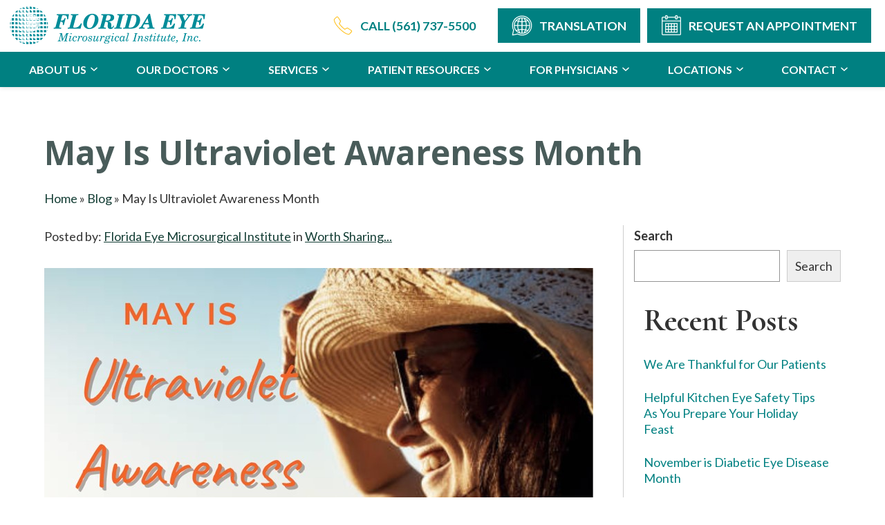

--- FILE ---
content_type: text/html; charset=UTF-8
request_url: https://www.fleyedocs.com/may-is-ultraviolet-awareness-month-2/
body_size: 17805
content:
<!DOCTYPE html><html lang="en-US"  dir="ltr"><head><meta charset="utf-8"><meta content="width=device-width, initial-scale=1" name="viewport"> <!-- [if lt IE 9]> <script src="https://cdnjs.cloudflare.com/ajax/libs/html5shiv/3.7.3/html5shiv.min.js"
            type="text/javascript"></script><![endif] --><meta name='robots' content='index, follow, max-image-preview:large, max-snippet:-1, max-video-preview:-1' /><style>img:is([sizes="auto" i], [sizes^="auto," i]) { contain-intrinsic-size: 3000px 1500px }</style> <script defer src="[data-uri]"></script>  <script type="application/ld+json">{
      "@context":"https://schema.org",
      "@type": ["MedicalOrganization"],
      "additionalType": 
        [
         "https://www.productontology.org/id/Ophthalmology",
                "https://www.productontology.org/id/Optometry",
                "https://www.productontology.org/id/Cataract",
                "https://www.productontology.org/id/Cataract_surgery",
                "https://www.productontology.org/id/LASIK",
                "https://www.productontology.org/id/Eye_surgery",
                "https://www.productontology.org/id/Retinal_detachment",
                "https://www.productontology.org/id/Diabetic_retinopathy",
                "https://www.productontology.org/id/Dry_eye_syndrome",
                "https://www.productontology.org/id/Eye_examination",
                "https://www.productontology.org/id/Glaucoma",
                "https://www.productontology.org/id/Macular_degeneration",
                "https://www.productontology.org/id/Pediatrics",
                "https://www.productontology.org/id/Strabismus",
                "https://www.productontology.org/id/Retina"
        ],  
      "@id":"https://www.fleyedocs.com/",
	  "name":"Florida Eye Microsurgical Institute", 	
      "url":"https://www.fleyedocs.com/", 
      "logo":"https://www.fleyedocs.com/wp-content/uploads/2025/09/logo-green-compressed.svg",
      "image": "https://www.fleyedocs.com/wp-content/uploads/2025/09/logo-green-compressed.svg", 
      "description": "Florida Eye offers total eye care, eye surgery, macular degeneration treatments, and more, serving Boynton Beach, Wellington, and Boca Raton.",
      "telephone": "+1-561-737-5500",
      "contactPoint":
        [
          {
            "@type": "ContactPoint",
            "telephone": "+1-561-737-5500",
            "contactType": "customer service"
          }
        ],
      "location":
        [
          {
            "@type": ["MedicalClinic","MedicalOrganization"],
            "@id":"https://www.fleyedocs.com/locations/boynton-beach/",
            "url":"https://www.fleyedocs.com/locations/boynton-beach/", 
            "name":"Boynton Beach",
            "image": "https://www.fleyedocs.com/wp-content/uploads/2025/09/logo-green-compressed.svg",
            "address":
              {
                "@type":"PostalAddress",
                "streetAddress": "1717 W. Woolbright Road",
                "addressLocality": "Boynton Beach",
                "addressRegion": "FL",
                "postalCode":"33426"
              },
			"priceRange":"$",
            "telephone":"+1-561-737-5500",
            "contactPoint":
              [
                {
                  "@type": "ContactPoint",
                  "telephone": "+1-561-737-5500",
                  "contactType": "customer service"
                }
              ],
            "hasMap" : "https://maps.app.goo.gl/TY2TTmdnBUrZtys59",
            "medicalSpecialty" :
              [
                "Optometric"
              ],
            "availableService":
              [
                 {
                  "@type": ["MedicalProcedure" ],
                  "name": "Cataract Surgery",
                  "alternateName": "Cataracts",
                  "url": "https://www.fleyedocs.com/cataract-surgery-boca-raton/"
                },
                {
                  "@type": ["MedicalProcedure" ],
                  "name": "Cornea Services",
                  "alternateName": "Cornea",
                  "url": "https://www.fleyedocs.com/cornea-services/" 
                },
                {
                  "@type": ["MedicalProcedure" ],
                  "name": "Dry Eye",
                  "alternateName": "Dry Eye Treatment",
                  "url": "https://www.fleyedocs.com/dry-eye/" 
                },
                {
                  "@type": ["MedicalProcedure" ],
                  "name": "General Eye Care",
                  "alternateName": "Comprehensive Eye Care",
                  "url": "https://www.fleyedocs.com/general-eye-care/" 
                },
                {
                  "@type": ["MedicalProcedure" ],
                  "name": "Glaucoma",
                  "alternateName": "Glaucoma Treatment",
                  "url": "https://www.fleyedocs.com/glaucoma/"
                },
                {
                  "@type": ["MedicalProcedure" ],
                  "name": "LASIK Surgery",
                  "alternateName": "LASIK",
                  "url": "https://www.fleyedocs.com/lasik-eye-surgery-boca-raton/"
                },
                {
                  "@type": ["MedicalProcedure" ],
                  "name": "Retina",
                  "alternateName": "Retina Specialist",
                  "url": "https://www.fleyedocs.com/retina-services/"
                }										
              ] 
          },
{
            "@type": ["MedicalClinic","MedicalOrganization"],
            "@id":"https://www.fleyedocs.com/locations/west-boynton-beach/",
            "url":"https://www.fleyedocs.com/locations/west-boynton-beach/", 
            "name":"West Boynton Beach",
            "image": "https://www.fleyedocs.com/wp-content/uploads/2025/09/logo-green-compressed.svg",
            "address":
              {
                "@type":"PostalAddress",
                "streetAddress": "9868 S. State Road 7, Suite 240",
                "addressLocality": "Boynton Beach",
                "addressRegion": "FL",
                "postalCode":"33472"
              },
			"priceRange":"$",
            "telephone":"+1-561-737-5500",
            "contactPoint":
              [
                {
                  "@type": "ContactPoint",
                  "telephone": "+1-561-737-5500",
                  "contactType": "customer service"
                }
              ],
            "hasMap" : "https://maps.app.goo.gl/P2TxZwkKtpAYe1Uj7",
            "medicalSpecialty" :
              [
                "Optometric"
              ],
            "availableService":
              [
                 {
                  "@type": ["MedicalProcedure" ],
                  "name": "Cataract Surgery",
                  "alternateName": "Cataracts",
                  "url": "https://www.fleyedocs.com/cataract-surgery-boca-raton/"
                },
                {
                  "@type": ["MedicalProcedure" ],
                  "name": "Cornea Services",
                  "alternateName": "Cornea",
                  "url": "https://www.fleyedocs.com/cornea-services/" 
                },
                {
                  "@type": ["MedicalProcedure" ],
                  "name": "Dry Eye",
                  "alternateName": "Dry Eye Treatment",
                  "url": "https://www.fleyedocs.com/dry-eye/" 
                },
                {
                  "@type": ["MedicalProcedure" ],
                  "name": "General Eye Care",
                  "alternateName": "Comprehensive Eye Care",
                  "url": "https://www.fleyedocs.com/general-eye-care/" 
                },
                {
                  "@type": ["MedicalProcedure" ],
                  "name": "Glaucoma",
                  "alternateName": "Glaucoma Treatment",
                  "url": "https://www.fleyedocs.com/glaucoma/"
                },
                {
                  "@type": ["MedicalProcedure" ],
                  "name": "LASIK Surgery",
                  "alternateName": "LASIK",
                  "url": "https://www.fleyedocs.com/lasik-eye-surgery-boca-raton/"
                },
                {
                  "@type": ["MedicalProcedure" ],
                  "name": "Retina",
                  "alternateName": "Retina Specialist",
                  "url": "https://www.fleyedocs.com/retina-services/"
                }										
              ] 
          },
{
            "@type": ["MedicalClinic","MedicalOrganization"],
            "@id":"https://www.fleyedocs.com/locations/wellington/",
            "url":"https://www.fleyedocs.com/locations/wellington/", 
            "name":"Wellington",
            "image": "https://www.fleyedocs.com/wp-content/uploads/2025/09/logo-green-compressed.svg",
            "address":
              {
                "@type":"PostalAddress",
                "streetAddress": "2575 State Road 7",
                "addressLocality": "Wellington",
                "addressRegion": "FL",
                "postalCode":"33414"
              },
			"priceRange":"$",
            "telephone":"+1-561-792-1205",
            "contactPoint":
              [
                {
                  "@type": "ContactPoint",
                  "telephone": "+1-561-792-1205",
                  "contactType": "customer service"
                }
              ],
            "hasMap" : "https://maps.app.goo.gl/q5LwfiZ5W12QbSLA6",
            "medicalSpecialty" :
              [
                "Optometric"
              ],
            "availableService":
              [
                 {
                  "@type": ["MedicalProcedure" ],
                  "name": "Cataract Surgery",
                  "alternateName": "Cataracts",
                  "url": "https://www.fleyedocs.com/cataract-surgery-boca-raton/"
                },
                {
                  "@type": ["MedicalProcedure" ],
                  "name": "Cornea Services",
                  "alternateName": "Cornea",
                  "url": "https://www.fleyedocs.com/cornea-services/" 
                },
                {
                  "@type": ["MedicalProcedure" ],
                  "name": "Dry Eye",
                  "alternateName": "Dry Eye Treatment",
                  "url": "https://www.fleyedocs.com/dry-eye/" 
                },
                {
                  "@type": ["MedicalProcedure" ],
                  "name": "General Eye Care",
                  "alternateName": "Comprehensive Eye Care",
                  "url": "https://www.fleyedocs.com/general-eye-care/" 
                },
                {
                  "@type": ["MedicalProcedure" ],
                  "name": "Glaucoma",
                  "alternateName": "Glaucoma Treatment",
                  "url": "https://www.fleyedocs.com/glaucoma/"
                },
                {
                  "@type": ["MedicalProcedure" ],
                  "name": "LASIK Surgery",
                  "alternateName": "LASIK",
                  "url": "https://www.fleyedocs.com/lasik-eye-surgery-boca-raton/"
                },
                {
                  "@type": ["MedicalProcedure" ],
                  "name": "Retina",
                  "alternateName": "Retina Specialist",
                  "url": "https://www.fleyedocs.com/retina-services/"
                }										
              ] 
          }
        ],
      "sameAs":
        [
          "https://www.facebook.com/florida.e.institute",
          "https://x.com/fleyedocs",
          "https://www.youtube.com/user/fleyedocs",
          "https://www.linkedin.com/company/florida-eye-microsurgical-institute",
          "https://www.instagram.com/fleyedocs/"
  ]
}</script> <link media="all" href="https://www.fleyedocs.com/wp-content/cache/autoptimize/css/autoptimize_6237d1b38be7d00b07d547d833012d89.css" rel="stylesheet"><title>May Is Ultraviolet Awareness Month | Florida Eye Microsurgical Institute</title><meta name="description" content="May Is Ultraviolet Awareness Month Florida Eye Microsurgical Institute is the leading provider of comprehensive eye care services in South Florida." /><link rel="canonical" href="https://www.fleyedocs.com/may-is-ultraviolet-awareness-month-2/" /><meta property="og:locale" content="en_US" /><meta property="og:type" content="article" /><meta property="og:title" content="May Is Ultraviolet Awareness Month | Florida Eye Microsurgical Institute" /><meta property="og:description" content="May Is Ultraviolet Awareness Month Florida Eye Microsurgical Institute is the leading provider of comprehensive eye care services in South Florida." /><meta property="og:url" content="https://www.fleyedocs.com/may-is-ultraviolet-awareness-month-2/" /><meta property="og:site_name" content="Florida Eye Microsurgical Institute" /><meta property="article:publisher" content="https://www.facebook.com/florida.e.institute" /><meta property="article:published_time" content="2022-05-09T12:34:37+00:00" /><meta property="article:modified_time" content="2022-11-10T03:44:34+00:00" /><meta property="og:image" content="https://www.fleyedocs.com/wp-content/uploads/2022/05/may-is-ultraviolet-awareness-month.jpg" /><meta property="og:image:width" content="794" /><meta property="og:image:height" content="666" /><meta property="og:image:type" content="image/jpeg" /><meta name="author" content="onur" /><meta name="twitter:card" content="summary_large_image" /><meta name="twitter:creator" content="@fleyedocs" /><meta name="twitter:site" content="@fleyedocs" /><meta name="twitter:label1" content="Written by" /><meta name="twitter:data1" content="onur" /><meta name="twitter:label2" content="Est. reading time" /><meta name="twitter:data2" content="2 minutes" /> <script type="application/ld+json" class="yoast-schema-graph">{"@context":"https://schema.org","@graph":[{"@type":"Article","@id":"https://www.fleyedocs.com/may-is-ultraviolet-awareness-month-2/#article","isPartOf":{"@id":"https://www.fleyedocs.com/may-is-ultraviolet-awareness-month-2/"},"author":{"name":"onur","@id":"https://www.fleyedocs.com/#/schema/person/3099d5ad2ac238a9381f510a97eafeb2"},"headline":"May Is Ultraviolet Awareness Month","datePublished":"2022-05-09T12:34:37+00:00","dateModified":"2022-11-10T03:44:34+00:00","mainEntityOfPage":{"@id":"https://www.fleyedocs.com/may-is-ultraviolet-awareness-month-2/"},"wordCount":463,"publisher":{"@id":"https://www.fleyedocs.com/#organization"},"image":{"@id":"https://www.fleyedocs.com/may-is-ultraviolet-awareness-month-2/#primaryimage"},"thumbnailUrl":"https://www.fleyedocs.com/wp-content/uploads/2022/05/may-is-ultraviolet-awareness-month.jpg","articleSection":["Worth Sharing..."],"inLanguage":"en-US"},{"@type":["WebPage","MedicalWebPage"],"@id":"https://www.fleyedocs.com/may-is-ultraviolet-awareness-month-2/","url":"https://www.fleyedocs.com/may-is-ultraviolet-awareness-month-2/","name":"May Is Ultraviolet Awareness Month | Florida Eye Microsurgical Institute","isPartOf":{"@id":"https://www.fleyedocs.com/#website"},"primaryImageOfPage":{"@id":"https://www.fleyedocs.com/may-is-ultraviolet-awareness-month-2/#primaryimage"},"image":{"@id":"https://www.fleyedocs.com/may-is-ultraviolet-awareness-month-2/#primaryimage"},"thumbnailUrl":"https://www.fleyedocs.com/wp-content/uploads/2022/05/may-is-ultraviolet-awareness-month.jpg","datePublished":"2022-05-09T12:34:37+00:00","dateModified":"2022-11-10T03:44:34+00:00","description":"May Is Ultraviolet Awareness Month Florida Eye Microsurgical Institute is the leading provider of comprehensive eye care services in South Florida.","breadcrumb":{"@id":"https://www.fleyedocs.com/may-is-ultraviolet-awareness-month-2/#breadcrumb"},"inLanguage":"en-US","potentialAction":[{"@type":"ReadAction","target":["https://www.fleyedocs.com/may-is-ultraviolet-awareness-month-2/"]}]},{"@type":"ImageObject","inLanguage":"en-US","@id":"https://www.fleyedocs.com/may-is-ultraviolet-awareness-month-2/#primaryimage","url":"https://www.fleyedocs.com/wp-content/uploads/2022/05/may-is-ultraviolet-awareness-month.jpg","contentUrl":"https://www.fleyedocs.com/wp-content/uploads/2022/05/may-is-ultraviolet-awareness-month.jpg","width":794,"height":666,"caption":"May Is Ultraviolet Awareness Month"},{"@type":"BreadcrumbList","@id":"https://www.fleyedocs.com/may-is-ultraviolet-awareness-month-2/#breadcrumb","itemListElement":[{"@type":"ListItem","position":1,"name":"Home","item":"https://www.fleyedocs.com/"},{"@type":"ListItem","position":2,"name":"Blog","item":"https://www.fleyedocs.com/blog/"},{"@type":"ListItem","position":3,"name":"May Is Ultraviolet Awareness Month"}]},{"@type":"WebSite","@id":"https://www.fleyedocs.com/#website","url":"https://www.fleyedocs.com/","name":"Florida Eye Microsurgical Institute","description":"Florida Eye offers total eye care, eye surgery, macular degeneration treatments, and more, serving Boynton Beach, Wellington, and Boca Raton.","publisher":{"@id":"https://www.fleyedocs.com/#organization"},"potentialAction":[{"@type":"SearchAction","target":{"@type":"EntryPoint","urlTemplate":"https://www.fleyedocs.com/?s={search_term_string}"},"query-input":{"@type":"PropertyValueSpecification","valueRequired":true,"valueName":"search_term_string"}}],"inLanguage":"en-US"},{"@type":"Organization","@id":"https://www.fleyedocs.com/#organization","name":"Florida Eye Microsurgical Institute","url":"https://www.fleyedocs.com/","logo":{"@type":"ImageObject","inLanguage":"en-US","@id":"https://www.fleyedocs.com/#/schema/logo/image/","url":"https://www.fleyedocs.com/wp-content/uploads/2022/11/logo-fleye-for-posts.jpeg","contentUrl":"https://www.fleyedocs.com/wp-content/uploads/2022/11/logo-fleye-for-posts.jpeg","width":405,"height":80,"caption":"Florida Eye Microsurgical Institute"},"image":{"@id":"https://www.fleyedocs.com/#/schema/logo/image/"},"sameAs":["https://www.facebook.com/florida.e.institute","https://x.com/fleyedocs","https://www.youtube.com/user/fleyedocs","https://www.instagram.com/fleyedocs/","https://www.linkedin.com/company/florida-eye-microsurgical-institute"]},{"@type":"Person","@id":"https://www.fleyedocs.com/#/schema/person/3099d5ad2ac238a9381f510a97eafeb2","name":"onur","image":{"@type":"ImageObject","inLanguage":"en-US","@id":"https://www.fleyedocs.com/#/schema/person/image/","url":"https://secure.gravatar.com/avatar/e7d94f8f962e89b8bdbd66154c7bcb3a93dc11eae0c1ab664719a6e4263f67fa?s=96&d=mm&r=g","contentUrl":"https://secure.gravatar.com/avatar/e7d94f8f962e89b8bdbd66154c7bcb3a93dc11eae0c1ab664719a6e4263f67fa?s=96&d=mm&r=g","caption":"onur"},"sameAs":["https://fleyedocs.com"],"url":"https://www.fleyedocs.com/author/onur/"}]}</script> <link rel='dns-prefetch' href='//ajax.googleapis.com' /><link rel='dns-prefetch' href='//code.jquery.com' /><link rel='dns-prefetch' href='//cdn.jsdelivr.net' /><style id='wp-block-library-theme-inline-css'>.wp-block-audio :where(figcaption){color:#555;font-size:13px;text-align:center}.is-dark-theme .wp-block-audio :where(figcaption){color:#ffffffa6}.wp-block-audio{margin:0 0 1em}.wp-block-code{border:1px solid #ccc;border-radius:4px;font-family:Menlo,Consolas,monaco,monospace;padding:.8em 1em}.wp-block-embed :where(figcaption){color:#555;font-size:13px;text-align:center}.is-dark-theme .wp-block-embed :where(figcaption){color:#ffffffa6}.wp-block-embed{margin:0 0 1em}.blocks-gallery-caption{color:#555;font-size:13px;text-align:center}.is-dark-theme .blocks-gallery-caption{color:#ffffffa6}:root :where(.wp-block-image figcaption){color:#555;font-size:13px;text-align:center}.is-dark-theme :root :where(.wp-block-image figcaption){color:#ffffffa6}.wp-block-image{margin:0 0 1em}.wp-block-pullquote{border-bottom:4px solid;border-top:4px solid;color:currentColor;margin-bottom:1.75em}.wp-block-pullquote cite,.wp-block-pullquote footer,.wp-block-pullquote__citation{color:currentColor;font-size:.8125em;font-style:normal;text-transform:uppercase}.wp-block-quote{border-left:.25em solid;margin:0 0 1.75em;padding-left:1em}.wp-block-quote cite,.wp-block-quote footer{color:currentColor;font-size:.8125em;font-style:normal;position:relative}.wp-block-quote:where(.has-text-align-right){border-left:none;border-right:.25em solid;padding-left:0;padding-right:1em}.wp-block-quote:where(.has-text-align-center){border:none;padding-left:0}.wp-block-quote.is-large,.wp-block-quote.is-style-large,.wp-block-quote:where(.is-style-plain){border:none}.wp-block-search .wp-block-search__label{font-weight:700}.wp-block-search__button{border:1px solid #ccc;padding:.375em .625em}:where(.wp-block-group.has-background){padding:1.25em 2.375em}.wp-block-separator.has-css-opacity{opacity:.4}.wp-block-separator{border:none;border-bottom:2px solid;margin-left:auto;margin-right:auto}.wp-block-separator.has-alpha-channel-opacity{opacity:1}.wp-block-separator:not(.is-style-wide):not(.is-style-dots){width:100px}.wp-block-separator.has-background:not(.is-style-dots){border-bottom:none;height:1px}.wp-block-separator.has-background:not(.is-style-wide):not(.is-style-dots){height:2px}.wp-block-table{margin:0 0 1em}.wp-block-table td,.wp-block-table th{word-break:normal}.wp-block-table :where(figcaption){color:#555;font-size:13px;text-align:center}.is-dark-theme .wp-block-table :where(figcaption){color:#ffffffa6}.wp-block-video :where(figcaption){color:#555;font-size:13px;text-align:center}.is-dark-theme .wp-block-video :where(figcaption){color:#ffffffa6}.wp-block-video{margin:0 0 1em}:root :where(.wp-block-template-part.has-background){margin-bottom:0;margin-top:0;padding:1.25em 2.375em}</style><style id='classic-theme-styles-inline-css'>/*! This file is auto-generated */
.wp-block-button__link{color:#fff;background-color:#32373c;border-radius:9999px;box-shadow:none;text-decoration:none;padding:calc(.667em + 2px) calc(1.333em + 2px);font-size:1.125em}.wp-block-file__button{background:#32373c;color:#fff;text-decoration:none}</style><style id='global-styles-inline-css'>:root{--wp--preset--aspect-ratio--square: 1;--wp--preset--aspect-ratio--4-3: 4/3;--wp--preset--aspect-ratio--3-4: 3/4;--wp--preset--aspect-ratio--3-2: 3/2;--wp--preset--aspect-ratio--2-3: 2/3;--wp--preset--aspect-ratio--16-9: 16/9;--wp--preset--aspect-ratio--9-16: 9/16;--wp--preset--color--black: #000000;--wp--preset--color--cyan-bluish-gray: #abb8c3;--wp--preset--color--white: #ffffff;--wp--preset--color--pale-pink: #f78da7;--wp--preset--color--vivid-red: #cf2e2e;--wp--preset--color--luminous-vivid-orange: #ff6900;--wp--preset--color--luminous-vivid-amber: #fcb900;--wp--preset--color--light-green-cyan: #7bdcb5;--wp--preset--color--vivid-green-cyan: #00d084;--wp--preset--color--pale-cyan-blue: #8ed1fc;--wp--preset--color--vivid-cyan-blue: #0693e3;--wp--preset--color--vivid-purple: #9b51e0;--wp--preset--gradient--vivid-cyan-blue-to-vivid-purple: linear-gradient(135deg,rgba(6,147,227,1) 0%,rgb(155,81,224) 100%);--wp--preset--gradient--light-green-cyan-to-vivid-green-cyan: linear-gradient(135deg,rgb(122,220,180) 0%,rgb(0,208,130) 100%);--wp--preset--gradient--luminous-vivid-amber-to-luminous-vivid-orange: linear-gradient(135deg,rgba(252,185,0,1) 0%,rgba(255,105,0,1) 100%);--wp--preset--gradient--luminous-vivid-orange-to-vivid-red: linear-gradient(135deg,rgba(255,105,0,1) 0%,rgb(207,46,46) 100%);--wp--preset--gradient--very-light-gray-to-cyan-bluish-gray: linear-gradient(135deg,rgb(238,238,238) 0%,rgb(169,184,195) 100%);--wp--preset--gradient--cool-to-warm-spectrum: linear-gradient(135deg,rgb(74,234,220) 0%,rgb(151,120,209) 20%,rgb(207,42,186) 40%,rgb(238,44,130) 60%,rgb(251,105,98) 80%,rgb(254,248,76) 100%);--wp--preset--gradient--blush-light-purple: linear-gradient(135deg,rgb(255,206,236) 0%,rgb(152,150,240) 100%);--wp--preset--gradient--blush-bordeaux: linear-gradient(135deg,rgb(254,205,165) 0%,rgb(254,45,45) 50%,rgb(107,0,62) 100%);--wp--preset--gradient--luminous-dusk: linear-gradient(135deg,rgb(255,203,112) 0%,rgb(199,81,192) 50%,rgb(65,88,208) 100%);--wp--preset--gradient--pale-ocean: linear-gradient(135deg,rgb(255,245,203) 0%,rgb(182,227,212) 50%,rgb(51,167,181) 100%);--wp--preset--gradient--electric-grass: linear-gradient(135deg,rgb(202,248,128) 0%,rgb(113,206,126) 100%);--wp--preset--gradient--midnight: linear-gradient(135deg,rgb(2,3,129) 0%,rgb(40,116,252) 100%);--wp--preset--font-size--small: 13px;--wp--preset--font-size--medium: 20px;--wp--preset--font-size--large: 36px;--wp--preset--font-size--x-large: 42px;--wp--preset--spacing--20: 0.44rem;--wp--preset--spacing--30: 0.67rem;--wp--preset--spacing--40: 1rem;--wp--preset--spacing--50: 1.5rem;--wp--preset--spacing--60: 2.25rem;--wp--preset--spacing--70: 3.38rem;--wp--preset--spacing--80: 5.06rem;--wp--preset--shadow--natural: 6px 6px 9px rgba(0, 0, 0, 0.2);--wp--preset--shadow--deep: 12px 12px 50px rgba(0, 0, 0, 0.4);--wp--preset--shadow--sharp: 6px 6px 0px rgba(0, 0, 0, 0.2);--wp--preset--shadow--outlined: 6px 6px 0px -3px rgba(255, 255, 255, 1), 6px 6px rgba(0, 0, 0, 1);--wp--preset--shadow--crisp: 6px 6px 0px rgba(0, 0, 0, 1);}:where(.is-layout-flex){gap: 0.5em;}:where(.is-layout-grid){gap: 0.5em;}body .is-layout-flex{display: flex;}.is-layout-flex{flex-wrap: wrap;align-items: center;}.is-layout-flex > :is(*, div){margin: 0;}body .is-layout-grid{display: grid;}.is-layout-grid > :is(*, div){margin: 0;}:where(.wp-block-columns.is-layout-flex){gap: 2em;}:where(.wp-block-columns.is-layout-grid){gap: 2em;}:where(.wp-block-post-template.is-layout-flex){gap: 1.25em;}:where(.wp-block-post-template.is-layout-grid){gap: 1.25em;}.has-black-color{color: var(--wp--preset--color--black) !important;}.has-cyan-bluish-gray-color{color: var(--wp--preset--color--cyan-bluish-gray) !important;}.has-white-color{color: var(--wp--preset--color--white) !important;}.has-pale-pink-color{color: var(--wp--preset--color--pale-pink) !important;}.has-vivid-red-color{color: var(--wp--preset--color--vivid-red) !important;}.has-luminous-vivid-orange-color{color: var(--wp--preset--color--luminous-vivid-orange) !important;}.has-luminous-vivid-amber-color{color: var(--wp--preset--color--luminous-vivid-amber) !important;}.has-light-green-cyan-color{color: var(--wp--preset--color--light-green-cyan) !important;}.has-vivid-green-cyan-color{color: var(--wp--preset--color--vivid-green-cyan) !important;}.has-pale-cyan-blue-color{color: var(--wp--preset--color--pale-cyan-blue) !important;}.has-vivid-cyan-blue-color{color: var(--wp--preset--color--vivid-cyan-blue) !important;}.has-vivid-purple-color{color: var(--wp--preset--color--vivid-purple) !important;}.has-black-background-color{background-color: var(--wp--preset--color--black) !important;}.has-cyan-bluish-gray-background-color{background-color: var(--wp--preset--color--cyan-bluish-gray) !important;}.has-white-background-color{background-color: var(--wp--preset--color--white) !important;}.has-pale-pink-background-color{background-color: var(--wp--preset--color--pale-pink) !important;}.has-vivid-red-background-color{background-color: var(--wp--preset--color--vivid-red) !important;}.has-luminous-vivid-orange-background-color{background-color: var(--wp--preset--color--luminous-vivid-orange) !important;}.has-luminous-vivid-amber-background-color{background-color: var(--wp--preset--color--luminous-vivid-amber) !important;}.has-light-green-cyan-background-color{background-color: var(--wp--preset--color--light-green-cyan) !important;}.has-vivid-green-cyan-background-color{background-color: var(--wp--preset--color--vivid-green-cyan) !important;}.has-pale-cyan-blue-background-color{background-color: var(--wp--preset--color--pale-cyan-blue) !important;}.has-vivid-cyan-blue-background-color{background-color: var(--wp--preset--color--vivid-cyan-blue) !important;}.has-vivid-purple-background-color{background-color: var(--wp--preset--color--vivid-purple) !important;}.has-black-border-color{border-color: var(--wp--preset--color--black) !important;}.has-cyan-bluish-gray-border-color{border-color: var(--wp--preset--color--cyan-bluish-gray) !important;}.has-white-border-color{border-color: var(--wp--preset--color--white) !important;}.has-pale-pink-border-color{border-color: var(--wp--preset--color--pale-pink) !important;}.has-vivid-red-border-color{border-color: var(--wp--preset--color--vivid-red) !important;}.has-luminous-vivid-orange-border-color{border-color: var(--wp--preset--color--luminous-vivid-orange) !important;}.has-luminous-vivid-amber-border-color{border-color: var(--wp--preset--color--luminous-vivid-amber) !important;}.has-light-green-cyan-border-color{border-color: var(--wp--preset--color--light-green-cyan) !important;}.has-vivid-green-cyan-border-color{border-color: var(--wp--preset--color--vivid-green-cyan) !important;}.has-pale-cyan-blue-border-color{border-color: var(--wp--preset--color--pale-cyan-blue) !important;}.has-vivid-cyan-blue-border-color{border-color: var(--wp--preset--color--vivid-cyan-blue) !important;}.has-vivid-purple-border-color{border-color: var(--wp--preset--color--vivid-purple) !important;}.has-vivid-cyan-blue-to-vivid-purple-gradient-background{background: var(--wp--preset--gradient--vivid-cyan-blue-to-vivid-purple) !important;}.has-light-green-cyan-to-vivid-green-cyan-gradient-background{background: var(--wp--preset--gradient--light-green-cyan-to-vivid-green-cyan) !important;}.has-luminous-vivid-amber-to-luminous-vivid-orange-gradient-background{background: var(--wp--preset--gradient--luminous-vivid-amber-to-luminous-vivid-orange) !important;}.has-luminous-vivid-orange-to-vivid-red-gradient-background{background: var(--wp--preset--gradient--luminous-vivid-orange-to-vivid-red) !important;}.has-very-light-gray-to-cyan-bluish-gray-gradient-background{background: var(--wp--preset--gradient--very-light-gray-to-cyan-bluish-gray) !important;}.has-cool-to-warm-spectrum-gradient-background{background: var(--wp--preset--gradient--cool-to-warm-spectrum) !important;}.has-blush-light-purple-gradient-background{background: var(--wp--preset--gradient--blush-light-purple) !important;}.has-blush-bordeaux-gradient-background{background: var(--wp--preset--gradient--blush-bordeaux) !important;}.has-luminous-dusk-gradient-background{background: var(--wp--preset--gradient--luminous-dusk) !important;}.has-pale-ocean-gradient-background{background: var(--wp--preset--gradient--pale-ocean) !important;}.has-electric-grass-gradient-background{background: var(--wp--preset--gradient--electric-grass) !important;}.has-midnight-gradient-background{background: var(--wp--preset--gradient--midnight) !important;}.has-small-font-size{font-size: var(--wp--preset--font-size--small) !important;}.has-medium-font-size{font-size: var(--wp--preset--font-size--medium) !important;}.has-large-font-size{font-size: var(--wp--preset--font-size--large) !important;}.has-x-large-font-size{font-size: var(--wp--preset--font-size--x-large) !important;}
:where(.wp-block-post-template.is-layout-flex){gap: 1.25em;}:where(.wp-block-post-template.is-layout-grid){gap: 1.25em;}
:where(.wp-block-columns.is-layout-flex){gap: 2em;}:where(.wp-block-columns.is-layout-grid){gap: 2em;}
:root :where(.wp-block-pullquote){font-size: 1.5em;line-height: 1.6;}</style><style id='kadence-blocks-global-variables-inline-css'>:root {--global-kb-font-size-sm:clamp(0.8rem, 0.73rem + 0.217vw, 0.9rem);--global-kb-font-size-md:clamp(1.1rem, 0.995rem + 0.326vw, 1.25rem);--global-kb-font-size-lg:clamp(1.75rem, 1.576rem + 0.543vw, 2rem);--global-kb-font-size-xl:clamp(2.25rem, 1.728rem + 1.63vw, 3rem);--global-kb-font-size-xxl:clamp(2.5rem, 1.456rem + 3.26vw, 4rem);--global-kb-font-size-xxxl:clamp(2.75rem, 0.489rem + 7.065vw, 6rem);}:root {--global-palette1: #3182CE;--global-palette2: #2B6CB0;--global-palette3: #1A202C;--global-palette4: #2D3748;--global-palette5: #4A5568;--global-palette6: #718096;--global-palette7: #EDF2F7;--global-palette8: #F7FAFC;--global-palette9: #ffffff;}</style><link rel="https://api.w.org/" href="https://www.fleyedocs.com/wp-json/" /><link rel="alternate" title="JSON" type="application/json" href="https://www.fleyedocs.com/wp-json/wp/v2/posts/247379" /><link rel="EditURI" type="application/rsd+xml" title="RSD" href="https://www.fleyedocs.com/xmlrpc.php?rsd" /><meta name="generator" content="WordPress 6.8.3" /><link rel='shortlink' href='https://www.fleyedocs.com/?p=247379' /><link rel="alternate" title="oEmbed (JSON)" type="application/json+oembed" href="https://www.fleyedocs.com/wp-json/oembed/1.0/embed?url=https%3A%2F%2Fwww.fleyedocs.com%2Fmay-is-ultraviolet-awareness-month-2%2F" /><link rel="alternate" title="oEmbed (XML)" type="text/xml+oembed" href="https://www.fleyedocs.com/wp-json/oembed/1.0/embed?url=https%3A%2F%2Fwww.fleyedocs.com%2Fmay-is-ultraviolet-awareness-month-2%2F&#038;format=xml" /> <script defer src="[data-uri]"></script><meta http-equiv="x-dns-prefetch-control" content="on"><link rel="dns-prefetch" href="//fonts.googleapis.com" /><link rel="dns-prefetch" href="//fonts.gstatic.com" /><link rel="dns-prefetch" href="//ajax.googleapis.com" /><link rel="dns-prefetch" href="//apis.google.com" /><link rel="dns-prefetch" href="//google-analytics.com" /><link rel="dns-prefetch" href="//www.google-analytics.com" /><link rel="dns-prefetch" href="//ssl.google-analytics.com" /><link rel="dns-prefetch" href="//youtube.com" /><link rel="dns-prefetch" href="//api.pinterest.com" /><link rel="dns-prefetch" href="//connect.facebook.net" /><link rel="dns-prefetch" href="//platform.twitter.com" /><link rel="dns-prefetch" href="//syndication.twitter.com" /><link rel="dns-prefetch" href="//syndication.twitter.com" /><link rel="dns-prefetch" href="//platform.instagram.com" /><link rel="dns-prefetch" href="//s.gravatar.com" /><link rel="dns-prefetch" href="//s0.wp.com" /><link rel="dns-prefetch" href="//cdn.userway.org/" /><link rel="dns-prefetch" href="//stats.wp.com" /><link rel="dns-prefetch" href="//css.zohocdn.com" /><link rel="dns-prefetch" href="//js.zohocdn.com" /><link rel="dns-prefetch" href="//cdn.userway.org" /><link rel="dns-prefetch" href="//fast.wistia.com" /><style>#navigation {--nav-font: Lato, sans-serif;--nav-font-size: 16px;--weight-top: 600;--transform-top: uppercase;--nav-font-size-drop: 16px;--weight-drop: 400;--transform-drop: none;--nav-justify: space-around;--nav-horz-pad: 10px;--nav-vert-pad: 10px;--nav-horz-pad-drop: 10px;--nav-vert-pad-drop: 10px;--top-level-color: #ffffff;--top-level-color-hover: #fff;--top-level-bg-color: #008081;--top-level-bg-color-hover: #004a4b;--lvl-1-color: #fff;--lvl-1-color-hover: #fff;--lvl-1-bg-color: #008081;--lvl-1-bg-color-hover: #004a4b;--lvl-2-color: #fff;--lvl-2-color-hover: #fff;--lvl-2-bg-color: #666;--lvl-2-bg-color-hover: #000;--mobile-color: #fff;--mobile-bg-color: #004a4b;--mobile-border-color: #004a4b;--mobile-button-background: #008081; }</style><link rel="icon" href="https://www.fleyedocs.com/wp-content/uploads/2022/11/favicon.png" sizes="32x32" /><link rel="icon" href="https://www.fleyedocs.com/wp-content/uploads/2022/11/favicon.png" sizes="192x192" /><link rel="apple-touch-icon" href="https://www.fleyedocs.com/wp-content/uploads/2022/11/favicon.png" /><meta name="msapplication-TileImage" content="https://www.fleyedocs.com/wp-content/uploads/2022/11/favicon.png" /></head><body class="wp-singular post-template-default single single-post postid-247379 single-format-standard wp-custom-logo wp-embed-responsive wp-theme-glacial-theme wp-child-theme-glacial-theme-child blog-grid has-sidebar"> <noscript><iframe src="https://www.googletagmanager.com/ns.html?id=GTM-N8DHFHR"
height="0" width="0" style="display:none;visibility:hidden"></iframe></noscript> <a id="top"></a> <a class="glacial-skip-link w-tab-link" href="#navigation">Skip to main menu</a> <a class="glacial-skip-link" href="#content">Skip to main content</a> <a class="glacial-skip-link" href="#footer">Skip to footer</a><div class="glacial-top-banner navbar w-nav"role="banner" data-collapse="medium" ><div class="top-nav-div"> <a href="https://www.fleyedocs.com/" class="brand w-nav-brand" aria-label="Go to homepage"> <img src="https://www.fleyedocs.com/wp-content/uploads/2025/09/logo-green-compressed.svg" class="header-logo" alt="Go to homepage" data-no-lazy="1" decoding="async" /> </a><div class="sta-div-holder"> <a href="tel:5617375500" class="nav-cta w-inline-block"> <img src="https://www.fleyedocs.com/wp-content/themes/glacial-theme-child/images/nav-icon-1.svg" loading="lazy"
 alt="Click to call (561) 737-5500"
 class="image-cal-desktop" width="30" height="30"><div class="vav-text"><span class="phone-text">Call</span> (561) 737-5500</div> <noscript><img src="https://www.fleyedocs.com/wp-content/themes/glacial-theme-child/images/nav-icon-1.svg"
 loading="lazy" alt="" class="mobile-cal-img"></noscript><img src='data:image/svg+xml,%3Csvg%20xmlns=%22http://www.w3.org/2000/svg%22%20viewBox=%220%200%20210%20140%22%3E%3C/svg%3E' data-src="https://www.fleyedocs.com/wp-content/themes/glacial-theme-child/images/nav-icon-1.svg"
 loading="lazy" alt="" class="lazyload mobile-cal-img"> </a> <a href="#" class="nav-cta sqhedule w-inline-block translate-button" data-micromodal-trigger="translate"> <noscript><img src="https://www.fleyedocs.com/wp-content/themes/glacial-theme-child/images/icons8-translation.svg" loading="lazy"
 alt="" class="image-cal-desktop" width="20" height="20"></noscript><img src='data:image/svg+xml,%3Csvg%20xmlns=%22http://www.w3.org/2000/svg%22%20viewBox=%220%200%2020%2020%22%3E%3C/svg%3E' data-src="https://www.fleyedocs.com/wp-content/themes/glacial-theme-child/images/icons8-translation.svg" loading="lazy"
 alt="" class="lazyload image-cal-desktop" width="20" height="20"><div class="vav-text">Translation</div> <noscript><img src="https://www.fleyedocs.com/wp-content/themes/glacial-theme-child/images/icons8-translation.svg" loading="lazy"
 alt="" class="mobile-cal-img"></noscript><img src='data:image/svg+xml,%3Csvg%20xmlns=%22http://www.w3.org/2000/svg%22%20viewBox=%220%200%20210%20140%22%3E%3C/svg%3E' data-src="https://www.fleyedocs.com/wp-content/themes/glacial-theme-child/images/icons8-translation.svg" loading="lazy"
 alt="" class="lazyload mobile-cal-img"> </a><div class="modal micromodal-slide" id="translate" aria-hidden="true"><div class="modal__overlay" tabindex="-1" data-micromodal-close><div class="modal__container" role="dialog" aria-modal="true" aria-labelledby="modal-1-title"> <button class="modal__close" aria-label="Close modal" data-micromodal-close></button><main class="modal__content" id="searchModalContent"><h2>Translate Site</h2><div class="gtranslate_wrapper" id="gt-wrapper-57100830"></div> <button data-micromodal-close>Close</button></main></div></div></div> <a href="https://www.fleyedocs.com/request-an-appointment/"
 class="nav-cta sqhedule w-inline-block appointment-button"
 target="_self"> <noscript><img src="https://www.fleyedocs.com/wp-content/themes/glacial-theme-child/images/nav-icon-2.png" loading="lazy"
 alt="" class="image-cal-desktop" width="30" height="30"></noscript><img src='data:image/svg+xml,%3Csvg%20xmlns=%22http://www.w3.org/2000/svg%22%20viewBox=%220%200%2030%2030%22%3E%3C/svg%3E' data-src="https://www.fleyedocs.com/wp-content/themes/glacial-theme-child/images/nav-icon-2.png" loading="lazy"
 alt="" class="lazyload image-cal-desktop" width="30" height="30"><div class="vav-text">Request an Appointment</div> <noscript><img src="https://www.fleyedocs.com/wp-content/themes/glacial-theme-child/images/nav-icon-2.png"
 loading="lazy" alt="Click to Request an Appointment"
 class="mobile-cal-img" width="30" height="30"></noscript><img src='data:image/svg+xml,%3Csvg%20xmlns=%22http://www.w3.org/2000/svg%22%20viewBox=%220%200%2030%2030%22%3E%3C/svg%3E' data-src="https://www.fleyedocs.com/wp-content/themes/glacial-theme-child/images/nav-icon-2.png"
 loading="lazy" alt="Click to Request an Appointment"
 class="lazyload mobile-cal-img" width="30" height="30"> </a></div><div id="openNavMenu" class="menu-button w-nav-button menu-button-tablet"><div class="w-icon-nav-menu"></div></div></div><div class="nav-bar-bottom-div div-block div-block-2 div-block-3"><nav id="navigation" class="site-navigation nav-menu w-nav-menu"><ul id="menu-primary-navigation" class="gl-top-level"><li id="menu-item-250901" class="menu-item menu-item-type-post_type menu-item-object-page menu-item-has-children menu-item-250901"><a href="https://www.fleyedocs.com/about-us/our-practice/">About Us</a><button class="toggle-dropdown" aria-expanded="false"  aria-label="About Us submenu" ><svg xmlns="http://www.w3.org/2000/svg" width="12" height="12" viewBox="0 0 12 12" fill="none" aria-hidden="true" focusable="false"><path d="M1.50002 4L6.00002 8L10.5 4" stroke-width="1.5" fill="none"></path></svg></button><ul class="sub-menu gl-dropdown-1"><li id="menu-item-247899" class="menu-item menu-item-type-post_type menu-item-object-page menu-item-247899"><a href="https://www.fleyedocs.com/about-us/our-practice/">Our Practice</a></li><li id="menu-item-247900" class="menu-item menu-item-type-post_type menu-item-object-page menu-item-247900"><a href="https://www.fleyedocs.com/about-us/testimonials/">Testimonials</a></li><li id="menu-item-247715" class="menu-item menu-item-type-post_type menu-item-object-page current_page_parent menu-item-247715"><a href="https://www.fleyedocs.com/blog/">Blog</a></li><li id="menu-item-248229" class="menu-item menu-item-type-post_type menu-item-object-page menu-item-248229"><a href="https://www.fleyedocs.com/about-us/media/">Media Coverage</a></li></ul></li><li id="menu-item-247902" class="menu-col-2 menu-item menu-item-type-post_type_archive menu-item-object-doctors menu-item-has-children menu-item-247902"><a href="https://www.fleyedocs.com/doctors/">Our Doctors</a><button class="toggle-dropdown" aria-expanded="false"  aria-label="Our Doctors submenu" ><svg xmlns="http://www.w3.org/2000/svg" width="12" height="12" viewBox="0 0 12 12" fill="none" aria-hidden="true" focusable="false"><path d="M1.50002 4L6.00002 8L10.5 4" stroke-width="1.5" fill="none"></path></svg></button><ul class="sub-menu gl-dropdown-1"><li id="menu-item-247908" class="menu-item menu-item-type-post_type menu-item-object-doctors menu-item-247908"><a href="https://www.fleyedocs.com/doctors/randy-s-katz-md/">Randy S. Katz, M.D.</a></li><li id="menu-item-250070" class="menu-item menu-item-type-custom menu-item-object-custom menu-item-250070"><a href="https://www.fleyedocs.com/doctors/david-seamont-md/">David A. Seamont, MD</a></li><li id="menu-item-247903" class="menu-item menu-item-type-post_type menu-item-object-doctors menu-item-247903"><a href="https://www.fleyedocs.com/doctors/barry-a-schechter-md-faao/">Barry A. Schechter, M.D., F.A.A.O.</a></li><li id="menu-item-247905" class="menu-item menu-item-type-post_type menu-item-object-doctors menu-item-247905"><a href="https://www.fleyedocs.com/doctors/jonathan-s-criss-md/">Jonathan S. Criss, M.D.</a></li><li id="menu-item-247909" class="menu-item menu-item-type-post_type menu-item-object-doctors menu-item-247909"><a href="https://www.fleyedocs.com/doctors/steven-m-naids-md/">Steven M. Naids, M.D.</a></li><li id="menu-item-247907" class="menu-item menu-item-type-post_type menu-item-object-doctors menu-item-247907"><a href="https://www.fleyedocs.com/doctors/megan-a-rowlands-md-mph/">Megan A. Rowlands, M.D., M.P.H.</a></li><li id="menu-item-249489" class="menu-item menu-item-type-custom menu-item-object-custom menu-item-249489"><a href="https://www.fleyedocs.com/doctors/jonathan-lam-md-mba/">Jonathan M. Lam, MD, MBA</a></li><li id="menu-item-250007" class="menu-item menu-item-type-custom menu-item-object-custom menu-item-250007"><a href="https://www.dralanmitchell.com/doctors/dr-alan-l-mitchell/">Alan Mitchell, MD</a></li><li id="menu-item-247904" class="menu-item menu-item-type-post_type menu-item-object-doctors menu-item-247904"><a href="https://www.fleyedocs.com/doctors/james-m-walsh-od/">James M. Walsh, O.D.</a></li><li id="menu-item-250474" class="menu-item menu-item-type-custom menu-item-object-custom menu-item-250474"><a href="https://www.fleyedocs.com/doctors/dena-naaman-od/">Dena Naaman, OD</a></li></ul></li><li id="menu-item-247910" class="menu-col-2 menu-item menu-item-type-post_type menu-item-object-page menu-item-has-children menu-item-247910"><a href="https://www.fleyedocs.com/center-for-vision-care/">Services</a><button class="toggle-dropdown" aria-expanded="false"  aria-label="Services submenu" ><svg xmlns="http://www.w3.org/2000/svg" width="12" height="12" viewBox="0 0 12 12" fill="none" aria-hidden="true" focusable="false"><path d="M1.50002 4L6.00002 8L10.5 4" stroke-width="1.5" fill="none"></path></svg></button><ul class="sub-menu gl-dropdown-1"><li id="menu-item-247911" class="menu-item menu-item-type-post_type menu-item-object-page menu-item-247911"><a href="https://www.fleyedocs.com/cataract-surgery-boca-raton/">Cataracts</a></li><li id="menu-item-247912" class="menu-item menu-item-type-post_type menu-item-object-page menu-item-247912"><a href="https://www.fleyedocs.com/cornea-services/">Cornea</a></li><li id="menu-item-247915" class="menu-item menu-item-type-post_type menu-item-object-page menu-item-247915"><a href="https://www.fleyedocs.com/dry-eye/">Dry Eye</a></li><li id="menu-item-247917" class="menu-item menu-item-type-post_type menu-item-object-page menu-item-247917"><a href="https://www.fleyedocs.com/general-eye-care/">General Eye Care</a></li><li id="menu-item-247918" class="menu-item menu-item-type-post_type menu-item-object-page menu-item-247918"><a href="https://www.fleyedocs.com/glaucoma/">Glaucoma</a></li><li id="menu-item-249931" class="menu-item menu-item-type-post_type menu-item-object-page menu-item-249931"><a href="https://www.fleyedocs.com/lasik-eye-surgery-boca-raton/">LASIK</a></li><li id="menu-item-250903" class="menu-item menu-item-type-post_type menu-item-object-page menu-item-250903"><a href="https://www.fleyedocs.com/retina-services/">Retina</a></li></ul></li><li id="menu-item-247928" class="menu-item menu-item-type-post_type menu-item-object-page menu-item-has-children menu-item-247928"><a href="https://www.fleyedocs.com/patient-resources/">Patient Resources</a><button class="toggle-dropdown" aria-expanded="false"  aria-label="Patient Resources submenu" ><svg xmlns="http://www.w3.org/2000/svg" width="12" height="12" viewBox="0 0 12 12" fill="none" aria-hidden="true" focusable="false"><path d="M1.50002 4L6.00002 8L10.5 4" stroke-width="1.5" fill="none"></path></svg></button><ul class="sub-menu gl-dropdown-1"><li id="menu-item-247930" class="menu-item menu-item-type-post_type menu-item-object-page menu-item-247930"><a href="https://www.fleyedocs.com/patient-resources/patient-forms/">Patient Forms</a></li><li id="menu-item-249138" class="menu-item menu-item-type-post_type menu-item-object-page menu-item-249138"><a href="https://www.fleyedocs.com/patient-resources/patient-portal/">Patient Portal</a></li><li id="menu-item-251018" class="menu-item menu-item-type-custom menu-item-object-custom menu-item-251018"><a target="_blank" href="https://fle.patientbillhelp.com/">Pay Bill Online</a></li><li id="menu-item-247932" class="menu-item menu-item-type-post_type menu-item-object-page menu-item-247932"><a href="https://www.fleyedocs.com/patient-resources/payment-insurance-information/">Insurance &amp; Financing</a></li><li id="menu-item-249552" class="menu-item menu-item-type-post_type menu-item-object-page menu-item-249552"><a href="https://www.fleyedocs.com/patient-resources/patient-education-videos/">Patient Education Videos</a></li></ul></li><li id="menu-item-247922" class="menu-item menu-item-type-post_type menu-item-object-page menu-item-has-children menu-item-247922"><a href="https://www.fleyedocs.com/for-physicians/">For Physicians</a><button class="toggle-dropdown" aria-expanded="false"  aria-label="For Physicians submenu" ><svg xmlns="http://www.w3.org/2000/svg" width="12" height="12" viewBox="0 0 12 12" fill="none" aria-hidden="true" focusable="false"><path d="M1.50002 4L6.00002 8L10.5 4" stroke-width="1.5" fill="none"></path></svg></button><ul class="sub-menu gl-dropdown-1"><li id="menu-item-247925" class="menu-item menu-item-type-post_type menu-item-object-page menu-item-247925"><a href="https://www.fleyedocs.com/for-physicians/physician-referral-form/">Refer a Patient</a></li><li id="menu-item-247926" class="menu-item menu-item-type-post_type menu-item-object-page menu-item-247926"><a href="https://www.fleyedocs.com/for-physicians/request-materials/">Request Materials</a></li><li id="menu-item-247923" class="menu-item menu-item-type-post_type menu-item-object-page menu-item-247923"><a href="https://www.fleyedocs.com/for-physicians/clinical-trials/">Clinical Trials</a></li><li id="menu-item-250912" class="menu-item menu-item-type-post_type menu-item-object-page menu-item-250912"><a href="https://www.fleyedocs.com/for-physicians/published-articles/">Published Articles</a></li></ul></li><li id="menu-item-247934" class="menu-item menu-item-type-post_type_archive menu-item-object-locations menu-item-has-children menu-item-247934 menu-item-has-children"><a href="https://www.fleyedocs.com/locations/">Locations</a><button class="toggle-dropdown" aria-expanded="false"  aria-label="Locations submenu" ><svg xmlns="http://www.w3.org/2000/svg" width="12" height="12" viewBox="0 0 12 12" fill="none" aria-hidden="true" focusable="false"><path d="M1.50002 4L6.00002 8L10.5 4" stroke-width="1.5" fill="none"></path></svg></button><ul class="sub-menu gl-dropdown-1"><li id="menu-item-247936" class="menu-item menu-item-type-post_type menu-item-object-locations menu-item-247936"><a href="https://www.fleyedocs.com/locations/boynton-beach/">Boynton Beach</a></li><li id="menu-item-249024" class="menu-item menu-item-type-post_type menu-item-object-locations menu-item-249024"><a href="https://www.fleyedocs.com/locations/west-boynton-beach/">West Boynton Beach</a></li><li id="menu-item-247937" class="menu-item menu-item-type-post_type menu-item-object-locations menu-item-247937"><a href="https://www.fleyedocs.com/locations/wellington/">Wellington</a></li><li id="menu-item-251142" class="menu-item menu-item-type-custom menu-item-object-custom menu-item-251142"><a target="_blank" href="https://www.dralanmitchell.com/">Mitchell Refractive Surgery &#038; Eye Center</a></li><li id="menu-item-251143" class="menu-item menu-item-type-custom menu-item-object-custom menu-item-251143"><a target="_blank" href="https://boyntonbeachasc.com/">Boynton Beach ASC, LLC</a></li></ul></li><li id="menu-item-247938" class="menu-item menu-item-type-post_type menu-item-object-page menu-item-has-children menu-item-247938"><a href="https://www.fleyedocs.com/contact-us/">Contact</a><button class="toggle-dropdown" aria-expanded="false"  aria-label="Contact submenu" ><svg xmlns="http://www.w3.org/2000/svg" width="12" height="12" viewBox="0 0 12 12" fill="none" aria-hidden="true" focusable="false"><path d="M1.50002 4L6.00002 8L10.5 4" stroke-width="1.5" fill="none"></path></svg></button><ul class="sub-menu gl-dropdown-1"><li id="menu-item-247940" class="menu-item menu-item-type-post_type menu-item-object-page menu-item-247940"><a href="https://www.fleyedocs.com/contact-us/">Contact Form</a></li><li id="menu-item-247939" class="menu-item menu-item-type-post_type menu-item-object-page menu-item-247939"><a href="https://www.fleyedocs.com/request-an-appointment/">Request an Appointment</a></li></ul></li></ul></nav></div></div> <a tabindex="0" id="content"></a><div id="main" class="standard-inner-wrapper entry"><h1 class="inner-page-title">May Is Ultraviolet Awareness Month</h1><p id="breadcrumbs"><span><span><a href="https://www.fleyedocs.com/">Home</a></span> » <span><a href="https://www.fleyedocs.com/blog/">Blog</a></span> » <span class="breadcrumb_last" aria-current="page">May Is Ultraviolet Awareness Month</span></span></p><div class="flex-wrapper justify-between outer-flex-wrapper"><main class="main-content" ><p class="">Posted by: <a href="https://www.fleyedocs.com/about-us/">Florida Eye Microsurgical Institute</a> in <a href="https://www.fleyedocs.com/category/worth-sharing/" rel="category tag">Worth Sharing...</a></p><img width="794" height="666" src="https://www.fleyedocs.com/wp-content/uploads/2022/05/may-is-ultraviolet-awareness-month.jpg" class="mb-2 wp-post-image" alt="May Is Ultraviolet Awareness Month" decoding="async" fetchpriority="high" srcset="https://www.fleyedocs.com/wp-content/uploads/2022/05/may-is-ultraviolet-awareness-month.jpg 794w, https://www.fleyedocs.com/wp-content/uploads/2022/05/may-is-ultraviolet-awareness-month-300x252.jpg 300w, https://www.fleyedocs.com/wp-content/uploads/2022/05/may-is-ultraviolet-awareness-month-768x644.jpg 768w" sizes="(max-width: 794px) 100vw, 794px" /><p>May is Ultraviolet Awareness Month, and as the weather is getting warmer, the anticipation has many of us planning for FUN in the sun to enjoy the outdoors. Are you prepared to be protected from the UV rays before you head out to enjoy the warm weather upon us this season? As we spend long hours under the mid-day sun or in UV-intense conditions, whether at the beach, lake, mountains, or just relaxing in your backyard, we should prioritize protecting our eyes from UV rays.</p><p>Prevent Blindness is the sponsor for Ultraviolet Awareness Month to increase awareness of how UV rays can damage your eyes and increase your risk of cataracts, eye cancer, sunburned eyes, or growths on or near the eye, especially in high-risk patients. UV protection with sunglasses is recommended for everyone.</p><h2 class="wp-block-heading">Tips to Protect Your Eyes From the UV Rays</h2><p>Being exposed to UV rays can burn delicate eye tissue and raise the risk of developing cataracts and cancers of the eye. It is vital to keep your eyes protected while outdoors in the sun this summer. Check out a few guidelines from the American Academy of Ophthalmology to ensure UV protection year-round:</p><ul class="wp-block-list"><li>Wear a hat along with your sunglasses. Broad-brimmed hats are best!</li><li>Protect children and senior citizens with hats and sunglasses. Everyone is at risk for sun damage.</li><li>Sunlight is the most substantial from midday to early afternoon, at higher altitudes, and when reflected off water, ice or snow.</li><li>Say NO to tanning beds! Tanning beds pose the same risks to your eyes and body as outdoor UV light.</li><li>The color of the eye appears to play a role, with some studies suggesting that blue eyes are at more risk for UV damage than brown eyes. The protective pigment melanin may be the key detail – blue irises have less of it – and a higher incidence of age-related macular degeneration may be one consequence.</li><li>Never look directly at the sun. Looking at the sun can damage the eyes&#8217; retina and cause serious injury known as solar retinopathy.</li></ul><p>By adopting these simple tips, you and your family can enjoy the outdoors this summer and all year long.</p><p class="has-text-align-center">Have FUN in the SUN this summer but remember to protect your eyes and the skin you are in!</p><p><em>References: Prevent Blindness, American Academy of Ophthalmology, and American Optometric Association </em></p><p><em>The content is researched and vetted by the American Academy of Ophthalmology. American Optometric Association, and Prevent Blindness. This newsletter provides information and discussion about eye health and related subjects. The content provided within this newsletter and any linked materials are not intended and should not be considered medical advice. If the reader or any person has a medical concern, they should consult with an appropriately licensed physician. </em></p><div class="w-clearfix"></div><hr><nav class="navigation post-navigation" aria-label="Other Posts"><h2 class="screen-reader-text">Other Posts</h2><div class="nav-links"><div class="nav-previous"><a href="https://www.fleyedocs.com/may-is-healthy-vision-month-3/" rel="prev"><< Previous</a></div><div class="nav-next"><a href="https://www.fleyedocs.com/fireworks-eye-safety-tips/" rel="next">Next >></a></div></div></nav></main><aside><div class="related-topics-div"><div><form role="search" method="get" action="https://www.fleyedocs.com/" class="wp-block-search__button-inside wp-block-search__text-button wp-block-search"    ><label class="wp-block-search__label" for="wp-block-search__input-1" >Search</label><div class="wp-block-search__inside-wrapper " ><input class="wp-block-search__input" id="wp-block-search__input-1" placeholder="" value="" type="search" name="s" required /><button aria-label="Search" class="wp-block-search__button wp-element-button" type="submit" >Search</button></div></form></div><div><div style="height:32px" aria-hidden="true" class="wp-block-spacer"></div></div><div><div class="wp-block-group"><div class="wp-block-group__inner-container is-layout-flow wp-block-group-is-layout-flow"><h2 class="wp-block-heading">Recent Posts</h2><ul class="wp-block-latest-posts__list wp-block-latest-posts"><li><a class="wp-block-latest-posts__post-title" href="https://www.fleyedocs.com/we-are-thankful-for-our-patients-3/">We Are Thankful for Our Patients</a></li><li><a class="wp-block-latest-posts__post-title" href="https://www.fleyedocs.com/kitchen-eye-safety-tips-3/">Helpful Kitchen Eye Safety Tips As You Prepare Your Holiday Feast</a></li><li><a class="wp-block-latest-posts__post-title" href="https://www.fleyedocs.com/november-is-diabetic-eye-disease-month/">November is Diabetic Eye Disease Month</a></li><li><a class="wp-block-latest-posts__post-title" href="https://www.fleyedocs.com/tired-of-struggling-with-dry-eyes-discover-the-comfort-you-deserve/">Tired of Struggling with Dry Eyes? Discover the Comfort You Deserve!</a></li><li><a class="wp-block-latest-posts__post-title" href="https://www.fleyedocs.com/i-have-been-diagnosed-with-cataracts-what-should-i-do-next/">I Have Been Diagnosed With Cataracts. What Should I Do Next?</a></li></ul></div></div></div><div><div class="wp-block-group"><div class="wp-block-group__inner-container is-layout-flow wp-block-group-is-layout-flow"><h2 class="wp-block-heading">Categories</h2><div class="wp-block-categories-dropdown wp-block-categories"><label class="wp-block-categories__label screen-reader-text" for="wp-block-categories-1">Categories</label><select  name='category_name' id='wp-block-categories-1' class='postform'><option value='-1'>Select Category</option><option class="level-0" value="best-blogs-lists">Best Blogs Lists&nbsp;&nbsp;(2)</option><option class="level-0" value="eye-health">Eye Health&nbsp;&nbsp;(138)</option><option class="level-0" value="eye-opening-studies">Eye Opening Studies&nbsp;&nbsp;(1)</option><option class="level-0" value="glaucoma">Glaucoma&nbsp;&nbsp;(1)</option><option class="level-0" value="news">News&nbsp;&nbsp;(3)</option><option class="level-0" value="patient-success-stories">Patient Success Stories&nbsp;&nbsp;(2)</option><option class="level-0" value="uncategorized">Uncategorized&nbsp;&nbsp;(46)</option><option class="level-0" value="worth-sharing">Worth Sharing&#8230;&nbsp;&nbsp;(203)</option> </select><script defer src="[data-uri]"></script> </div></div></div></div></div></aside></div><span id="kadence-conversion-end-of-content"></span></div><section class="mission-section lazy-background"><div class="mission-wrapper-div"><h2 class="h2-center-white-2">Get Started</h2><div class="get-started-text">Schedule your appointment at Florida Eye Microsurgical Institute today!</div> <a href="https://www.fleyedocs.com/request-an-appointment/" class="button hover-white top-marg w-button"
 target="_self">Request an Appointment</a><div class="mission-left-line"></div><div class="mission-right-line"></div><div class="mission-top-left-line"></div><div class="mission-top-right-line"></div></div></section><div class="bottom-cta-strip-new"> <a href="tel:5617375500" class="cta-strip-link w-inline-block"> <noscript><img src="https://www.fleyedocs.com/wp-content/themes/glacial-theme-child/images/cta-strip-icon-1.png" loading="lazy"
 alt="" class="image-10" width="25" height="25"></noscript><img src='data:image/svg+xml,%3Csvg%20xmlns=%22http://www.w3.org/2000/svg%22%20viewBox=%220%200%2025%2025%22%3E%3C/svg%3E' data-src="https://www.fleyedocs.com/wp-content/themes/glacial-theme-child/images/cta-strip-icon-1.png" loading="lazy"
 alt="" class="lazyload image-10" width="25" height="25"><div>Call (561) 737-5500</div> </a> <a href="https://fle.patientbillhelp.com/" class="cta-strip-link _2 w-inline-block"
 target="_blank"> <noscript><img src="https://www.fleyedocs.com/wp-content/uploads/2025/09/cta-strip-icon-3.png" loading="lazy" alt="" class="image-10" width="25" height="25"></noscript><img src='data:image/svg+xml,%3Csvg%20xmlns=%22http://www.w3.org/2000/svg%22%20viewBox=%220%200%2025%2025%22%3E%3C/svg%3E' data-src="https://www.fleyedocs.com/wp-content/uploads/2025/09/cta-strip-icon-3.png" loading="lazy" alt="" class="lazyload image-10" width="25" height="25"><div>Pay Bill Online</div> </a> <a href="https://www.fleyedocs.com/locations/" class="cta-strip-link _2 w-inline-block"
 target="_self"> <picture loading="lazy" class="image-10"> <source type="image/webp" data-srcset="https://www.fleyedocs.com/wp-content/uploads/2025/09/cta-strip-icon-4.png.webp"/> <noscript><img src="https://www.fleyedocs.com/wp-content/uploads/2025/09/cta-strip-icon-4.png" loading="lazy" alt="" width="25" height="25"/></noscript><img class="lazyload" src='data:image/svg+xml,%3Csvg%20xmlns=%22http://www.w3.org/2000/svg%22%20viewBox=%220%200%2025%2025%22%3E%3C/svg%3E' data-src="https://www.fleyedocs.com/wp-content/uploads/2025/09/cta-strip-icon-4.png" loading="lazy" alt="" width="25" height="25"/> </picture><div>Locations</div> </a> <a href="https://www.fleyedocs.com/patient-resources/patient-portal/" class="cta-strip-link _2 w-inline-block"
 target="_self"> <noscript><img src="https://www.fleyedocs.com/wp-content/uploads/2025/09/cta-strip-icon-2.png" loading="lazy" alt="" class="image-10" width="25" height="25"></noscript><img src='data:image/svg+xml,%3Csvg%20xmlns=%22http://www.w3.org/2000/svg%22%20viewBox=%220%200%2025%2025%22%3E%3C/svg%3E' data-src="https://www.fleyedocs.com/wp-content/uploads/2025/09/cta-strip-icon-2.png" loading="lazy" alt="" class="lazyload image-10" width="25" height="25"><div>Patient Portal</div> </a></div><footer id="footer" class="footer"><div class="footer-wrapper-div"><div class="footer-top-div"><div class="form-left-48 _65"><div data-aos="fade-right" class="footer-headline-div"><h2>Contact Us Today</h2><div class="w-form"> <iframe class="lazy-iframe" title="Contact Form Footer" allowtransparency="true"
 style="min-height:600px; height:inherit; overflow:auto;" width="100%" id="footerContact"
 name="contactform123" marginwidth="0" marginheight="0" frameborder="0"
 src="about:blank" data-src="https://forms.glacial.com/my-contact-form-6291197.html"><p> Your browser does not support iframes. The contact form cannot be displayed. Please use
 another contact method (phone, fax etc)</p></iframe></div></div></div><div data-aos="fade-left" class="other-footer-info-div"> <a href="https://www.fleyedocs.com/" class="brand-2 w-inline-block"> <noscript><img src="https://www.fleyedocs.com/wp-content/themes/glacial-theme-child/images/logo-green.svg"
 loading="lazy" alt=""></noscript><img class="lazyload" src='data:image/svg+xml,%3Csvg%20xmlns=%22http://www.w3.org/2000/svg%22%20viewBox=%220%200%20210%20140%22%3E%3C/svg%3E' data-src="https://www.fleyedocs.com/wp-content/themes/glacial-theme-child/images/logo-green.svg"
 loading="lazy" alt=""> </a><p> © 2025 Florida Eye Microsurgical Institute. All rights reserved.</p><p><strong>An EyeSouth Partners Affiliate</strong></p><div class="social-icons mb-2"> <a href="https://www.facebook.com/florida.e.institute" class="social-link w-inline-block"
 target="_blank"> <picture loading="lazy"> <source type="image/webp" data-srcset="https://www.fleyedocs.com/wp-content/uploads/2025/09/facebook.png.webp"/> <noscript><img src="https://www.fleyedocs.com/wp-content/uploads/2025/09/facebook.png" loading="lazy" alt="Facebook" width="50" height="50"/></noscript><img class="lazyload" src='data:image/svg+xml,%3Csvg%20xmlns=%22http://www.w3.org/2000/svg%22%20viewBox=%220%200%2050%2050%22%3E%3C/svg%3E' data-src="https://www.fleyedocs.com/wp-content/uploads/2025/09/facebook.png" loading="lazy" alt="Facebook" width="50" height="50"/> </picture> </a> <a href="https://www.youtube.com/user/fleyedocs" class="social-link w-inline-block"
 target="_blank"> <noscript><img src="https://www.fleyedocs.com/wp-content/uploads/2025/09/icons8-youtube-filled.svg" loading="lazy" alt="YouTube"
 width="50" height="50"></noscript><img class="lazyload" src='data:image/svg+xml,%3Csvg%20xmlns=%22http://www.w3.org/2000/svg%22%20viewBox=%220%200%2050%2050%22%3E%3C/svg%3E' data-src="https://www.fleyedocs.com/wp-content/uploads/2025/09/icons8-youtube-filled.svg" loading="lazy" alt="YouTube"
 width="50" height="50"> </a> <a href="https://www.instagram.com/fleyedocs/" class="social-link w-inline-block"
 target="_blank"> <picture loading="lazy"> <source type="image/webp" data-srcset="https://www.fleyedocs.com/wp-content/uploads/2025/09/instagram.png.webp"/> <noscript><img src="https://www.fleyedocs.com/wp-content/uploads/2025/09/instagram.png" loading="lazy" alt="Instagram" width="50" height="50"/></noscript><img class="lazyload" src='data:image/svg+xml,%3Csvg%20xmlns=%22http://www.w3.org/2000/svg%22%20viewBox=%220%200%2050%2050%22%3E%3C/svg%3E' data-src="https://www.fleyedocs.com/wp-content/uploads/2025/09/instagram.png" loading="lazy" alt="Instagram" width="50" height="50"/> </picture> </a> <a href="https://www.linkedin.com/company/florida-eye-microsurgical-institute" class="social-link w-inline-block"
 target="_blank"> <noscript><img src="https://www.fleyedocs.com/wp-content/uploads/2025/09/linkedin.png" loading="lazy" alt="LinkedIn"
 width="50" height="50"></noscript><img class="lazyload" src='data:image/svg+xml,%3Csvg%20xmlns=%22http://www.w3.org/2000/svg%22%20viewBox=%220%200%2050%2050%22%3E%3C/svg%3E' data-src="https://www.fleyedocs.com/wp-content/uploads/2025/09/linkedin.png" loading="lazy" alt="LinkedIn"
 width="50" height="50"> </a> <a href="https://twitter.com/fleyedocs" class="social-link w-inline-block"
 target="_blank"> <noscript><img src="https://www.fleyedocs.com/wp-content/uploads/2025/09/icons8-x-filled.svg" loading="lazy" alt="X"
 width="50" height="50"></noscript><img class="lazyload" src='data:image/svg+xml,%3Csvg%20xmlns=%22http://www.w3.org/2000/svg%22%20viewBox=%220%200%2050%2050%22%3E%3C/svg%3E' data-src="https://www.fleyedocs.com/wp-content/uploads/2025/09/icons8-x-filled.svg" loading="lazy" alt="X"
 width="50" height="50"> </a></div><form action="https://www.fleyedocs.com/" method="get" class="search-form"> <input type="text"
 class="search-field"
 maxlength="256"
 name="s"
 value=""
 placeholder="Search"
 id="search"
 required> <label for="search" aria-label="Search Input" role="search"></label> <input type="submit"
 value="Search"
 class="search-submit"></form></div></div><div class="locations-footer"><h2>Our Locations</h2><div class="locations-grid mb-5"><div data-aos="fade-up" data-aos-delay="0" data-aos-duration="700"
 class="location-info"><div class="top-items"><p class="location"> <a href="https://www.fleyedocs.com/locations/boynton-beach/" > <span class="address-name">Boynton Beach</span></a> 1717 W. Woolbright Road<br /> Boynton Beach, FL 33426<br /></p> <a href="tel:5617375500" class="phone-link-footer w-inline-block"> <svg xmlns="http://www.w3.org/2000/svg"  viewBox="0,0,256,256" width="25px" height="25px" fill-rule="nonzero" class="eyesouth-svg-icon"><g fill="currentColor" fill-rule="nonzero" stroke="none" stroke-width="1" stroke-linecap="butt" stroke-linejoin="miter" stroke-miterlimit="10" stroke-dasharray="" stroke-dashoffset="0" font-family="none" font-weight="none" font-size="none" text-anchor="none" style="mix-blend-mode: normal"><g transform="scale(5.12,5.12)"><path d="M11.83984,2.98828c-0.76953,-0.0625 -1.625,0.16016 -2.41406,0.71484c-0.69531,0.48438 -2.19531,1.67578 -3.59766,3.02344c-0.69922,0.67188 -1.36719,1.37109 -1.88281,2.05859c-0.51953,0.6875 -0.97266,1.31641 -0.94531,2.23047c0.02734,0.82031 0.10938,3.24609 1.85547,6.96484c1.74609,3.71484 5.13281,8.8125 11.73828,15.42188c6.60938,6.60938 11.70703,9.99609 15.42188,11.74219c3.71484,1.74609 6.14453,1.82813 6.96484,1.85547c0.91016,0.02734 1.53906,-0.42578 2.22656,-0.94531c0.6875,-0.51953 1.38672,-1.18359 2.05859,-1.88281c1.34375,-1.40234 2.53516,-2.90234 3.01953,-3.59766c1.10547,-1.57422 0.92188,-3.43359 -0.30859,-4.29687c-0.77344,-0.54297 -7.88672,-5.27734 -8.95703,-5.93359c-1.08594,-0.66406 -2.33594,-0.36328 -3.45312,0.22656c-0.87891,0.46484 -3.25781,1.82813 -3.9375,2.21875c-0.51172,-0.32422 -2.45312,-1.61719 -6.62891,-5.79297c-4.17969,-4.17578 -5.46875,-6.11719 -5.79297,-6.62891c0.39063,-0.67969 1.75,-3.04687 2.21875,-3.94141c0.58594,-1.11328 0.91406,-2.375 0.21484,-3.46875c-0.29297,-0.46484 -1.625,-2.49219 -2.96875,-4.52734c-1.34766,-2.03516 -2.625,-3.96484 -2.95703,-4.42578v-0.00391c-0.43359,-0.59766 -1.10937,-0.94922 -1.875,-1.01172zM11.65625,5.03125c0.27344,0.03516 0.4375,0.14453 0.4375,0.14453c0.16016,0.22266 1.5625,2.32422 2.90625,4.35547c1.34375,2.03516 2.71484,4.12109 2.95313,4.5c0.03906,0.05859 0.09375,0.72266 -0.29687,1.46094v0.00391c-0.44141,0.83984 -2.5,4.4375 -2.5,4.4375l-0.28516,0.50391l0.29297,0.5c0,0 1.53516,2.58984 6.41797,7.47266c4.88672,4.88281 7.47656,6.42188 7.47656,6.42188l0.5,0.29297l0.50391,-0.28516c0,0 3.58984,-2.05469 4.4375,-2.5c0.73828,-0.38672 1.40234,-0.33594 1.48047,-0.28906c0.69141,0.42578 8.375,5.53125 8.84766,5.86328c0.01563,0.01172 0.43359,0.64453 -0.17578,1.51172h-0.00391c-0.36719,0.52734 -1.57031,2.05469 -2.82422,3.35938c-0.62891,0.65234 -1.27344,1.26172 -1.82031,1.67188c-0.54687,0.41016 -1.03516,0.53906 -0.95703,0.54297c-0.85156,-0.02734 -2.73047,-0.04687 -6.17969,-1.66797c-3.44922,-1.61719 -8.37109,-4.85547 -14.85937,-11.34766c-6.48437,-6.48437 -9.72266,-11.40625 -11.34375,-14.85937c-1.61719,-3.44922 -1.63672,-5.32812 -1.66406,-6.17578c0.00391,0.07813 0.13281,-0.41406 0.54297,-0.96094c0.41016,-0.54687 1.01563,-1.19531 1.66797,-1.82422c1.30859,-1.25391 2.83203,-2.45703 3.35938,-2.82422v0.00391c0.43359,-0.30469 0.8125,-0.34375 1.08594,-0.3125z"></path></g></g></svg><div class="nowrap">(561) 737-5500</div> </a> <a href="https://maps.google.com/maps/dir//Florida+Eye+Microsurgical+Institute+-+Boynton+Beach+1717+Woolbright+Rd+Boynton+Beach,+FL+33426/@26.5144464,-80.0797804,15z/data=!4m5!4m4!1m0!1m2!1m1!1s0x88d8df6c6e29a68d:0xe9e7ba09de86e9c3" class="link" target="_blank">Get
 Directions</a> <a href="https://www.fleyedocs.com/locations/boynton-beach/"  class="link">More Info</a></div><div class="iframe-map-footer"> <iframe title="Google maps" src="https://www.google.com/maps/embed?pb=!1m18!1m12!1m3!1d3570.17622380451!2d-80.08147418463696!3d26.514456283503257!2m3!1f0!2f0!3f0!3m2!1i1024!2i768!4f13.1!3m3!1m2!1s0x88d8df6c6e29a68d%3A0xe9e7ba09de86e9c3!2sFlorida%20Eye%20Microsurgical%20Institute!5e0!3m2!1sen!2sus!4v1647266099628!5m2!1sen!2sus" width="600" height="450" style="border:0;" allowfullscreen="" loading="lazy"></iframe></div></div><div data-aos="fade-up" data-aos-delay="0" data-aos-duration="700"
 class="location-info"><div class="top-items"><p class="location"> <a href="https://www.fleyedocs.com/locations/west-boynton-beach/" > <span class="address-name">West Boynton Beach</span></a> 9868 S. State Road 7, Suite 240<br /> Boynton Beach, FL 33472</p> <a href="tel:5617375500" class="phone-link-footer w-inline-block"> <svg xmlns="http://www.w3.org/2000/svg"  viewBox="0,0,256,256" width="25px" height="25px" fill-rule="nonzero" class="eyesouth-svg-icon"><g fill="currentColor" fill-rule="nonzero" stroke="none" stroke-width="1" stroke-linecap="butt" stroke-linejoin="miter" stroke-miterlimit="10" stroke-dasharray="" stroke-dashoffset="0" font-family="none" font-weight="none" font-size="none" text-anchor="none" style="mix-blend-mode: normal"><g transform="scale(5.12,5.12)"><path d="M11.83984,2.98828c-0.76953,-0.0625 -1.625,0.16016 -2.41406,0.71484c-0.69531,0.48438 -2.19531,1.67578 -3.59766,3.02344c-0.69922,0.67188 -1.36719,1.37109 -1.88281,2.05859c-0.51953,0.6875 -0.97266,1.31641 -0.94531,2.23047c0.02734,0.82031 0.10938,3.24609 1.85547,6.96484c1.74609,3.71484 5.13281,8.8125 11.73828,15.42188c6.60938,6.60938 11.70703,9.99609 15.42188,11.74219c3.71484,1.74609 6.14453,1.82813 6.96484,1.85547c0.91016,0.02734 1.53906,-0.42578 2.22656,-0.94531c0.6875,-0.51953 1.38672,-1.18359 2.05859,-1.88281c1.34375,-1.40234 2.53516,-2.90234 3.01953,-3.59766c1.10547,-1.57422 0.92188,-3.43359 -0.30859,-4.29687c-0.77344,-0.54297 -7.88672,-5.27734 -8.95703,-5.93359c-1.08594,-0.66406 -2.33594,-0.36328 -3.45312,0.22656c-0.87891,0.46484 -3.25781,1.82813 -3.9375,2.21875c-0.51172,-0.32422 -2.45312,-1.61719 -6.62891,-5.79297c-4.17969,-4.17578 -5.46875,-6.11719 -5.79297,-6.62891c0.39063,-0.67969 1.75,-3.04687 2.21875,-3.94141c0.58594,-1.11328 0.91406,-2.375 0.21484,-3.46875c-0.29297,-0.46484 -1.625,-2.49219 -2.96875,-4.52734c-1.34766,-2.03516 -2.625,-3.96484 -2.95703,-4.42578v-0.00391c-0.43359,-0.59766 -1.10937,-0.94922 -1.875,-1.01172zM11.65625,5.03125c0.27344,0.03516 0.4375,0.14453 0.4375,0.14453c0.16016,0.22266 1.5625,2.32422 2.90625,4.35547c1.34375,2.03516 2.71484,4.12109 2.95313,4.5c0.03906,0.05859 0.09375,0.72266 -0.29687,1.46094v0.00391c-0.44141,0.83984 -2.5,4.4375 -2.5,4.4375l-0.28516,0.50391l0.29297,0.5c0,0 1.53516,2.58984 6.41797,7.47266c4.88672,4.88281 7.47656,6.42188 7.47656,6.42188l0.5,0.29297l0.50391,-0.28516c0,0 3.58984,-2.05469 4.4375,-2.5c0.73828,-0.38672 1.40234,-0.33594 1.48047,-0.28906c0.69141,0.42578 8.375,5.53125 8.84766,5.86328c0.01563,0.01172 0.43359,0.64453 -0.17578,1.51172h-0.00391c-0.36719,0.52734 -1.57031,2.05469 -2.82422,3.35938c-0.62891,0.65234 -1.27344,1.26172 -1.82031,1.67188c-0.54687,0.41016 -1.03516,0.53906 -0.95703,0.54297c-0.85156,-0.02734 -2.73047,-0.04687 -6.17969,-1.66797c-3.44922,-1.61719 -8.37109,-4.85547 -14.85937,-11.34766c-6.48437,-6.48437 -9.72266,-11.40625 -11.34375,-14.85937c-1.61719,-3.44922 -1.63672,-5.32812 -1.66406,-6.17578c0.00391,0.07813 0.13281,-0.41406 0.54297,-0.96094c0.41016,-0.54687 1.01563,-1.19531 1.66797,-1.82422c1.30859,-1.25391 2.83203,-2.45703 3.35938,-2.82422v0.00391c0.43359,-0.30469 0.8125,-0.34375 1.08594,-0.3125z"></path></g></g></svg><div class="nowrap">(561) 737-5500</div> </a> <a href="https://maps.google.com/maps/dir//Florida+Eye+Microsurgical+Institute+-+West+Boynton+Beach+9868+FL-7+Suite+240+Boynton+Beach,+FL+33472/@26.5300108,-80.2044515,14z/data=!4m5!4m4!1m0!1m2!1m1!1s0x88d9239b1653f58f:0x4efc1973dbd3a9ee" class="link" target="_blank">Get
 Directions</a> <a href="https://www.fleyedocs.com/locations/west-boynton-beach/"  class="link">More Info</a></div><div class="iframe-map-footer"> <iframe src="https://www.google.com/maps/embed?pb=!1m14!1m8!1m3!1d14278.770201237632!2d-80.2044515!3d26.5300108!3m2!1i1024!2i768!4f13.1!3m3!1m2!1s0x88d9239b1653f58f%3A0x4efc1973dbd3a9ee!2sFlorida%20Eye%20Microsurgical%20Institute!5e0!3m2!1sen!2sus!4v1680109780488!5m2!1sen!2sus" width="600" height="450" style="border:0;" allowfullscreen="" loading="lazy" referrerpolicy="no-referrer-when-downgrade"></iframe></div></div><div data-aos="fade-up" data-aos-delay="0" data-aos-duration="700"
 class="location-info"><div class="top-items"><p class="location"> <a href="https://www.fleyedocs.com/locations/wellington/" > <span class="address-name">Wellington</span></a> 2575 State Road 7<br /> Wellington, FL 33414</p> <a href="tel:5617921205" class="phone-link-footer w-inline-block"> <svg xmlns="http://www.w3.org/2000/svg"  viewBox="0,0,256,256" width="25px" height="25px" fill-rule="nonzero" class="eyesouth-svg-icon"><g fill="currentColor" fill-rule="nonzero" stroke="none" stroke-width="1" stroke-linecap="butt" stroke-linejoin="miter" stroke-miterlimit="10" stroke-dasharray="" stroke-dashoffset="0" font-family="none" font-weight="none" font-size="none" text-anchor="none" style="mix-blend-mode: normal"><g transform="scale(5.12,5.12)"><path d="M11.83984,2.98828c-0.76953,-0.0625 -1.625,0.16016 -2.41406,0.71484c-0.69531,0.48438 -2.19531,1.67578 -3.59766,3.02344c-0.69922,0.67188 -1.36719,1.37109 -1.88281,2.05859c-0.51953,0.6875 -0.97266,1.31641 -0.94531,2.23047c0.02734,0.82031 0.10938,3.24609 1.85547,6.96484c1.74609,3.71484 5.13281,8.8125 11.73828,15.42188c6.60938,6.60938 11.70703,9.99609 15.42188,11.74219c3.71484,1.74609 6.14453,1.82813 6.96484,1.85547c0.91016,0.02734 1.53906,-0.42578 2.22656,-0.94531c0.6875,-0.51953 1.38672,-1.18359 2.05859,-1.88281c1.34375,-1.40234 2.53516,-2.90234 3.01953,-3.59766c1.10547,-1.57422 0.92188,-3.43359 -0.30859,-4.29687c-0.77344,-0.54297 -7.88672,-5.27734 -8.95703,-5.93359c-1.08594,-0.66406 -2.33594,-0.36328 -3.45312,0.22656c-0.87891,0.46484 -3.25781,1.82813 -3.9375,2.21875c-0.51172,-0.32422 -2.45312,-1.61719 -6.62891,-5.79297c-4.17969,-4.17578 -5.46875,-6.11719 -5.79297,-6.62891c0.39063,-0.67969 1.75,-3.04687 2.21875,-3.94141c0.58594,-1.11328 0.91406,-2.375 0.21484,-3.46875c-0.29297,-0.46484 -1.625,-2.49219 -2.96875,-4.52734c-1.34766,-2.03516 -2.625,-3.96484 -2.95703,-4.42578v-0.00391c-0.43359,-0.59766 -1.10937,-0.94922 -1.875,-1.01172zM11.65625,5.03125c0.27344,0.03516 0.4375,0.14453 0.4375,0.14453c0.16016,0.22266 1.5625,2.32422 2.90625,4.35547c1.34375,2.03516 2.71484,4.12109 2.95313,4.5c0.03906,0.05859 0.09375,0.72266 -0.29687,1.46094v0.00391c-0.44141,0.83984 -2.5,4.4375 -2.5,4.4375l-0.28516,0.50391l0.29297,0.5c0,0 1.53516,2.58984 6.41797,7.47266c4.88672,4.88281 7.47656,6.42188 7.47656,6.42188l0.5,0.29297l0.50391,-0.28516c0,0 3.58984,-2.05469 4.4375,-2.5c0.73828,-0.38672 1.40234,-0.33594 1.48047,-0.28906c0.69141,0.42578 8.375,5.53125 8.84766,5.86328c0.01563,0.01172 0.43359,0.64453 -0.17578,1.51172h-0.00391c-0.36719,0.52734 -1.57031,2.05469 -2.82422,3.35938c-0.62891,0.65234 -1.27344,1.26172 -1.82031,1.67188c-0.54687,0.41016 -1.03516,0.53906 -0.95703,0.54297c-0.85156,-0.02734 -2.73047,-0.04687 -6.17969,-1.66797c-3.44922,-1.61719 -8.37109,-4.85547 -14.85937,-11.34766c-6.48437,-6.48437 -9.72266,-11.40625 -11.34375,-14.85937c-1.61719,-3.44922 -1.63672,-5.32812 -1.66406,-6.17578c0.00391,0.07813 0.13281,-0.41406 0.54297,-0.96094c0.41016,-0.54687 1.01563,-1.19531 1.66797,-1.82422c1.30859,-1.25391 2.83203,-2.45703 3.35938,-2.82422v0.00391c0.43359,-0.30469 0.8125,-0.34375 1.08594,-0.3125z"></path></g></g></svg><div class="nowrap">(561) 792-1205</div> </a> <a href="https://maps.google.com/maps/dir//Florida+Eye+Microsurgical+Institute+-+Wellington+2575+S+State+Rd+7+Wellington,+FL+33414/@26.6426196,-80.2074071,16z/data=!4m5!4m4!1m0!1m2!1m1!1s0x88d92f5cf995597d:0x6df522c7101cdfd6" class="link" target="_blank">Get
 Directions</a> <a href="https://www.fleyedocs.com/locations/wellington/"  class="link">More Info</a></div><div class="iframe-map-footer"> <iframe title="Google maps" src="https://www.google.com/maps/embed?pb=!1m18!1m12!1m3!1d3566.1929174807765!2d-80.20690878463516!3d26.642304978091577!2m3!1f0!2f0!3f0!3m2!1i1024!2i768!4f13.1!3m3!1m2!1s0x88d92f5cf995597d%3A0x6df522c7101cdfd6!2sFlorida%20Eye%20Microsurgical%20Institute!5e0!3m2!1sen!2sus!4v1647266136118!5m2!1sen!2sus" width="600" height="450" style="border:0;" allowfullscreen="" loading="lazy"></iframe></div></div><div data-aos="fade-up" data-aos-delay="0" data-aos-duration="700"
 class="location-info"><div class="top-items"><p class="location"> <a href="https://www.dralanmitchell.com/" target="_blank"> <span class="address-name">Mitchell Refractive Surgery &amp; Eye Center</span></a> 22023 State Road #7, Suite 102<br /> Boca Raton, FL 33428</p> <a href="tel:5614510655" class="phone-link-footer w-inline-block"> <svg xmlns="http://www.w3.org/2000/svg"  viewBox="0,0,256,256" width="25px" height="25px" fill-rule="nonzero" class="eyesouth-svg-icon"><g fill="currentColor" fill-rule="nonzero" stroke="none" stroke-width="1" stroke-linecap="butt" stroke-linejoin="miter" stroke-miterlimit="10" stroke-dasharray="" stroke-dashoffset="0" font-family="none" font-weight="none" font-size="none" text-anchor="none" style="mix-blend-mode: normal"><g transform="scale(5.12,5.12)"><path d="M11.83984,2.98828c-0.76953,-0.0625 -1.625,0.16016 -2.41406,0.71484c-0.69531,0.48438 -2.19531,1.67578 -3.59766,3.02344c-0.69922,0.67188 -1.36719,1.37109 -1.88281,2.05859c-0.51953,0.6875 -0.97266,1.31641 -0.94531,2.23047c0.02734,0.82031 0.10938,3.24609 1.85547,6.96484c1.74609,3.71484 5.13281,8.8125 11.73828,15.42188c6.60938,6.60938 11.70703,9.99609 15.42188,11.74219c3.71484,1.74609 6.14453,1.82813 6.96484,1.85547c0.91016,0.02734 1.53906,-0.42578 2.22656,-0.94531c0.6875,-0.51953 1.38672,-1.18359 2.05859,-1.88281c1.34375,-1.40234 2.53516,-2.90234 3.01953,-3.59766c1.10547,-1.57422 0.92188,-3.43359 -0.30859,-4.29687c-0.77344,-0.54297 -7.88672,-5.27734 -8.95703,-5.93359c-1.08594,-0.66406 -2.33594,-0.36328 -3.45312,0.22656c-0.87891,0.46484 -3.25781,1.82813 -3.9375,2.21875c-0.51172,-0.32422 -2.45312,-1.61719 -6.62891,-5.79297c-4.17969,-4.17578 -5.46875,-6.11719 -5.79297,-6.62891c0.39063,-0.67969 1.75,-3.04687 2.21875,-3.94141c0.58594,-1.11328 0.91406,-2.375 0.21484,-3.46875c-0.29297,-0.46484 -1.625,-2.49219 -2.96875,-4.52734c-1.34766,-2.03516 -2.625,-3.96484 -2.95703,-4.42578v-0.00391c-0.43359,-0.59766 -1.10937,-0.94922 -1.875,-1.01172zM11.65625,5.03125c0.27344,0.03516 0.4375,0.14453 0.4375,0.14453c0.16016,0.22266 1.5625,2.32422 2.90625,4.35547c1.34375,2.03516 2.71484,4.12109 2.95313,4.5c0.03906,0.05859 0.09375,0.72266 -0.29687,1.46094v0.00391c-0.44141,0.83984 -2.5,4.4375 -2.5,4.4375l-0.28516,0.50391l0.29297,0.5c0,0 1.53516,2.58984 6.41797,7.47266c4.88672,4.88281 7.47656,6.42188 7.47656,6.42188l0.5,0.29297l0.50391,-0.28516c0,0 3.58984,-2.05469 4.4375,-2.5c0.73828,-0.38672 1.40234,-0.33594 1.48047,-0.28906c0.69141,0.42578 8.375,5.53125 8.84766,5.86328c0.01563,0.01172 0.43359,0.64453 -0.17578,1.51172h-0.00391c-0.36719,0.52734 -1.57031,2.05469 -2.82422,3.35938c-0.62891,0.65234 -1.27344,1.26172 -1.82031,1.67188c-0.54687,0.41016 -1.03516,0.53906 -0.95703,0.54297c-0.85156,-0.02734 -2.73047,-0.04687 -6.17969,-1.66797c-3.44922,-1.61719 -8.37109,-4.85547 -14.85937,-11.34766c-6.48437,-6.48437 -9.72266,-11.40625 -11.34375,-14.85937c-1.61719,-3.44922 -1.63672,-5.32812 -1.66406,-6.17578c0.00391,0.07813 0.13281,-0.41406 0.54297,-0.96094c0.41016,-0.54687 1.01563,-1.19531 1.66797,-1.82422c1.30859,-1.25391 2.83203,-2.45703 3.35938,-2.82422v0.00391c0.43359,-0.30469 0.8125,-0.34375 1.08594,-0.3125z"></path></g></g></svg><div class="nowrap">561-451-0655</div> </a> <a href="https://maps.google.com/maps/dir//Mitchell+Refractive+Surgery+%26+Eye+Center+22023+FL-7+STE+102+Boca+Raton,+FL+33428+United+States/@26.349014,-80.2041172,15z/data=!4m5!4m4!1m0!1m2!1m1!1s0x88d91beeac9f9629:0x3f37484e23103d01" class="link" target="_blank">Get
 Directions</a> <a href="https://www.dralanmitchell.com/" target="_blank" class="link">More Info</a></div><div class="iframe-map-footer"> <iframe src="https://www.google.com/maps/embed?pb=!1m18!1m12!1m3!1d3575.3044233745236!2d-80.2041172!3d26.349014000000004!2m3!1f0!2f0!3f0!3m2!1i1024!2i768!4f13.1!3m3!1m2!1s0x88d91beeac9f9629%3A0x3f37484e23103d01!2sMitchell%20Refractive%20Surgery%20%26%20Eye%20Center!5e0!3m2!1sen!2str!4v1752239346079!5m2!1sen!2str" width="600" height="450" style="border:0;" allowfullscreen="" loading="lazy" referrerpolicy="no-referrer-when-downgrade"></iframe></div></div><div data-aos="fade-up" data-aos-delay="0" data-aos-duration="700"
 class="location-info"><div class="top-items"><p class="location"> <a href="https://boyntonbeachasc.com/" target="_blank"> <span class="address-name">Boynton Beach ASC, LLC</span></a> 1717 W. Woolbright Rd.<br /> Boynton Beach, FL 33426</p> <a href="tel:5617378031" class="phone-link-footer w-inline-block"> <svg xmlns="http://www.w3.org/2000/svg"  viewBox="0,0,256,256" width="25px" height="25px" fill-rule="nonzero" class="eyesouth-svg-icon"><g fill="currentColor" fill-rule="nonzero" stroke="none" stroke-width="1" stroke-linecap="butt" stroke-linejoin="miter" stroke-miterlimit="10" stroke-dasharray="" stroke-dashoffset="0" font-family="none" font-weight="none" font-size="none" text-anchor="none" style="mix-blend-mode: normal"><g transform="scale(5.12,5.12)"><path d="M11.83984,2.98828c-0.76953,-0.0625 -1.625,0.16016 -2.41406,0.71484c-0.69531,0.48438 -2.19531,1.67578 -3.59766,3.02344c-0.69922,0.67188 -1.36719,1.37109 -1.88281,2.05859c-0.51953,0.6875 -0.97266,1.31641 -0.94531,2.23047c0.02734,0.82031 0.10938,3.24609 1.85547,6.96484c1.74609,3.71484 5.13281,8.8125 11.73828,15.42188c6.60938,6.60938 11.70703,9.99609 15.42188,11.74219c3.71484,1.74609 6.14453,1.82813 6.96484,1.85547c0.91016,0.02734 1.53906,-0.42578 2.22656,-0.94531c0.6875,-0.51953 1.38672,-1.18359 2.05859,-1.88281c1.34375,-1.40234 2.53516,-2.90234 3.01953,-3.59766c1.10547,-1.57422 0.92188,-3.43359 -0.30859,-4.29687c-0.77344,-0.54297 -7.88672,-5.27734 -8.95703,-5.93359c-1.08594,-0.66406 -2.33594,-0.36328 -3.45312,0.22656c-0.87891,0.46484 -3.25781,1.82813 -3.9375,2.21875c-0.51172,-0.32422 -2.45312,-1.61719 -6.62891,-5.79297c-4.17969,-4.17578 -5.46875,-6.11719 -5.79297,-6.62891c0.39063,-0.67969 1.75,-3.04687 2.21875,-3.94141c0.58594,-1.11328 0.91406,-2.375 0.21484,-3.46875c-0.29297,-0.46484 -1.625,-2.49219 -2.96875,-4.52734c-1.34766,-2.03516 -2.625,-3.96484 -2.95703,-4.42578v-0.00391c-0.43359,-0.59766 -1.10937,-0.94922 -1.875,-1.01172zM11.65625,5.03125c0.27344,0.03516 0.4375,0.14453 0.4375,0.14453c0.16016,0.22266 1.5625,2.32422 2.90625,4.35547c1.34375,2.03516 2.71484,4.12109 2.95313,4.5c0.03906,0.05859 0.09375,0.72266 -0.29687,1.46094v0.00391c-0.44141,0.83984 -2.5,4.4375 -2.5,4.4375l-0.28516,0.50391l0.29297,0.5c0,0 1.53516,2.58984 6.41797,7.47266c4.88672,4.88281 7.47656,6.42188 7.47656,6.42188l0.5,0.29297l0.50391,-0.28516c0,0 3.58984,-2.05469 4.4375,-2.5c0.73828,-0.38672 1.40234,-0.33594 1.48047,-0.28906c0.69141,0.42578 8.375,5.53125 8.84766,5.86328c0.01563,0.01172 0.43359,0.64453 -0.17578,1.51172h-0.00391c-0.36719,0.52734 -1.57031,2.05469 -2.82422,3.35938c-0.62891,0.65234 -1.27344,1.26172 -1.82031,1.67188c-0.54687,0.41016 -1.03516,0.53906 -0.95703,0.54297c-0.85156,-0.02734 -2.73047,-0.04687 -6.17969,-1.66797c-3.44922,-1.61719 -8.37109,-4.85547 -14.85937,-11.34766c-6.48437,-6.48437 -9.72266,-11.40625 -11.34375,-14.85937c-1.61719,-3.44922 -1.63672,-5.32812 -1.66406,-6.17578c0.00391,0.07813 0.13281,-0.41406 0.54297,-0.96094c0.41016,-0.54687 1.01563,-1.19531 1.66797,-1.82422c1.30859,-1.25391 2.83203,-2.45703 3.35938,-2.82422v0.00391c0.43359,-0.30469 0.8125,-0.34375 1.08594,-0.3125z"></path></g></g></svg><div class="nowrap">(561) 737-8031</div> </a> <a href="https://maps.google.com/maps/dir//Florida+Eye+Microsurgical+Institute+-+Boynton+Beach+1717+Woolbright+Rd+Boynton+Beach,+FL+33426/@26.5144464,-80.0797804,13z/data=!4m5!4m4!1m0!1m2!1m1!1s0x88d8df6c6e29a68d:0xe9e7ba09de86e9c3" class="link" target="_blank">Get
 Directions</a> <a href="https://boyntonbeachasc.com/" target="_blank" class="link">More Info</a></div><div class="iframe-map-footer"> <iframe src="https://www.google.com/maps/embed?pb=!1m18!1m12!1m3!1d3570.1765310520873!2d-80.07978039999999!3d26.514446399999997!2m3!1f0!2f0!3f0!3m2!1i1024!2i768!4f13.1!3m3!1m2!1s0x88d8df6c6e29a68d%3A0xe9e7ba09de86e9c3!2sFlorida%20Eye%20Microsurgical%20Institute%20-%20Boynton%20Beach!5e0!3m2!1sen!2sus!4v1758656826323!5m2!1sen!2sus" width="600" height="450" style="border:0;" allowfullscreen="" loading="lazy" referrerpolicy="no-referrer-when-downgrade"></iframe></div></div></div></div><div class="quick-link-holder"><h3 class="h3-white blue-line-copy">Quick Links</h3><div class="quick-links"> <a class="quick-link" href="https://www.fleyedocs.com/about-us/">About Us</a><a class="quick-link" href="https://www.fleyedocs.com/doctors/">Our Doctors</a><a class="quick-link" href="https://www.fleyedocs.com/center-for-vision-care/">Services</a><a class="quick-link" href="https://www.fleyedocs.com/patient-resources/">Patient Resources</a><a class="quick-link" href="https://www.fleyedocs.com/for-physicians/">For Physicians</a><a class="quick-link" href="https://www.fleyedocs.com/locations/">Locations</a><a class="quick-link" href="https://www.fleyedocs.com/contact-us/">Contact Us</a></div></div></div><div class="privacy-text-div"><div class="small-footer-text">The material contained on this site is for informational purposes only and is
 not intended to be a substitute for professional medical advice, diagnosis, or treatment. Always seek
 the advice of your physician or other qualified health care provider.</div><p class="small-footer-text">If you are using a screen reader and are having problems using this
 website, please call <a class="link"
 href="tel:+15617375500">(561) 737-5500.</a></p><div class="small-footer-text footer-menu-small"> <a class="link" href="https://www.fleyedocs.com/accessibility-disclaimer/">Accessibility Disclaimer</a><a class="link" href="https://www.fleyedocs.com/privacy-policy/">Privacy Policy</a><a class="link" href="https://www.fleyedocs.com/no-surprises-act/">No Surprises Act</a><a class="link" href="https://www.fleyedocs.com/no-information-blocking-policy/">No Information Blocking Policy</a><a class="link" href="https://www.fleyedocs.com/section-1557-affordable-care-act-aca/">Section 1557 – Affordable Care Act (ACA)</a></div> <a href="#top" class="button hover-white w-button ui-button">Back to Top</a></div></footer> <a id="topBtn" href="#top" class="top-floating-button">&#8679;</a> <script type="speculationrules">{"prefetch":[{"source":"document","where":{"and":[{"href_matches":"\/*"},{"not":{"href_matches":["\/wp-*.php","\/wp-admin\/*","\/wp-content\/uploads\/*","\/wp-content\/*","\/wp-content\/plugins\/*","\/wp-content\/themes\/glacial-theme-child\/*","\/wp-content\/themes\/glacial-theme\/*","\/*\\?(.+)"]}},{"not":{"selector_matches":"a[rel~=\"nofollow\"]"}},{"not":{"selector_matches":".no-prefetch, .no-prefetch a"}}]},"eagerness":"conservative"}]}</script> <script defer src="https://cdn.userway.org/widget.js" data-account="SnVilDlDUd"></script><noscript><style>.lazyload{display:none;}</style></noscript><script data-noptimize="1">window.lazySizesConfig=window.lazySizesConfig||{};window.lazySizesConfig.loadMode=1;</script><script defer data-noptimize="1" src='https://www.fleyedocs.com/wp-content/plugins/autoptimize/classes/external/js/lazysizes.min.js'></script><script defer src="https://ajax.googleapis.com/ajax/libs/webfont/1.6.26/webfont.js" id="webfontscript-js"></script> <script defer id="webfontscript-js-after" src="[data-uri]"></script> <script defer src="https://code.jquery.com/jquery-3.6.1.min.js" id="jquery-js"></script> <script defer src="https://www.fleyedocs.com/wp-content/cache/autoptimize/js/autoptimize_single_a87b050d3749730327cc258e45472cb0.js" id="glacial-js"></script> <script defer src="https://cdn.jsdelivr.net/npm/micromodal/dist/micromodal.min.js" id="micromodal-js"></script> <script defer src="https://www.fleyedocs.com/wp-content/themes/glacial-theme-child/js/webflow.min.js" id="webflow-js"></script> <script defer src="https://www.fleyedocs.com/wp-content/cache/autoptimize/js/autoptimize_single_70b4897108480dbe11c443c2ab7679c9.js" id="glacial-aos-js"></script> <script defer src="https://www.fleyedocs.com/wp-content/cache/autoptimize/js/autoptimize_single_e77a66d8185ee87900dd27c76a5ccf43.js" id="eyesouth-js"></script> <script id="gt_widget_script_57100830-js-before">window.gtranslateSettings = /* document.write */ window.gtranslateSettings || {};window.gtranslateSettings['57100830'] = {"default_language":"en","languages":["en","ht","es"],"url_structure":"none","flag_style":"3d","flag_size":24,"wrapper_selector":"#gt-wrapper-57100830","alt_flags":{"en":"usa","es":"mexico"},"horizontal_position":"inline","flags_location":"\/wp-content\/plugins\/gtranslate\/flags\/"};</script><script src="https://www.fleyedocs.com/wp-content/plugins/gtranslate/js/fn.js" data-no-optimize="1" data-no-minify="1" data-gt-orig-url="/may-is-ultraviolet-awareness-month-2/" data-gt-orig-domain="www.fleyedocs.com" data-gt-widget-id="57100830" defer></script> <!-- [if lte IE 9]> <script src="https://cdnjs.cloudflare.com/ajax/libs/placeholders/3.0.2/placeholders.min.js"></script><![endif] --><script defer src="https://static.cloudflareinsights.com/beacon.min.js/vcd15cbe7772f49c399c6a5babf22c1241717689176015" integrity="sha512-ZpsOmlRQV6y907TI0dKBHq9Md29nnaEIPlkf84rnaERnq6zvWvPUqr2ft8M1aS28oN72PdrCzSjY4U6VaAw1EQ==" data-cf-beacon='{"version":"2024.11.0","token":"394ddf448cc249418877904fc37c5692","r":1,"server_timing":{"name":{"cfCacheStatus":true,"cfEdge":true,"cfExtPri":true,"cfL4":true,"cfOrigin":true,"cfSpeedBrain":true},"location_startswith":null}}' crossorigin="anonymous"></script>
</body></html> 
<!--Cached using Nginx-Helper on 2025-11-24 05:13:38. It took 15 queries executed in 0.471 seconds.-->


--- FILE ---
content_type: text/css
request_url: https://www.fleyedocs.com/wp-content/cache/autoptimize/css/autoptimize_6237d1b38be7d00b07d547d833012d89.css
body_size: 45159
content:
@charset "UTF-8";.wp-block-archives{box-sizing:border-box}.wp-block-archives-dropdown label{display:block}.wp-block-avatar{line-height:0}.wp-block-avatar,.wp-block-avatar img{box-sizing:border-box}.wp-block-avatar.aligncenter{text-align:center}.wp-block-audio{box-sizing:border-box}.wp-block-audio :where(figcaption){margin-bottom:1em;margin-top:.5em}.wp-block-audio audio{min-width:300px;width:100%}.wp-block-button__link{align-content:center;box-sizing:border-box;cursor:pointer;display:inline-block;height:100%;text-align:center;word-break:break-word}.wp-block-button__link.aligncenter{text-align:center}.wp-block-button__link.alignright{text-align:right}:where(.wp-block-button__link){border-radius:9999px;box-shadow:none;padding:calc(.667em + 2px) calc(1.333em + 2px);text-decoration:none}.wp-block-button[style*=text-decoration] .wp-block-button__link{text-decoration:inherit}.wp-block-buttons>.wp-block-button.has-custom-width{max-width:none}.wp-block-buttons>.wp-block-button.has-custom-width .wp-block-button__link{width:100%}.wp-block-buttons>.wp-block-button.has-custom-font-size .wp-block-button__link{font-size:inherit}.wp-block-buttons>.wp-block-button.wp-block-button__width-25{width:calc(25% - var(--wp--style--block-gap, .5em)*.75)}.wp-block-buttons>.wp-block-button.wp-block-button__width-50{width:calc(50% - var(--wp--style--block-gap, .5em)*.5)}.wp-block-buttons>.wp-block-button.wp-block-button__width-75{width:calc(75% - var(--wp--style--block-gap, .5em)*.25)}.wp-block-buttons>.wp-block-button.wp-block-button__width-100{flex-basis:100%;width:100%}.wp-block-buttons.is-vertical>.wp-block-button.wp-block-button__width-25{width:25%}.wp-block-buttons.is-vertical>.wp-block-button.wp-block-button__width-50{width:50%}.wp-block-buttons.is-vertical>.wp-block-button.wp-block-button__width-75{width:75%}.wp-block-button.is-style-squared,.wp-block-button__link.wp-block-button.is-style-squared{border-radius:0}.wp-block-button.no-border-radius,.wp-block-button__link.no-border-radius{border-radius:0!important}:root :where(.wp-block-button .wp-block-button__link.is-style-outline),:root :where(.wp-block-button.is-style-outline>.wp-block-button__link){border:2px solid;padding:.667em 1.333em}:root :where(.wp-block-button .wp-block-button__link.is-style-outline:not(.has-text-color)),:root :where(.wp-block-button.is-style-outline>.wp-block-button__link:not(.has-text-color)){color:currentColor}:root :where(.wp-block-button .wp-block-button__link.is-style-outline:not(.has-background)),:root :where(.wp-block-button.is-style-outline>.wp-block-button__link:not(.has-background)){background-color:initial;background-image:none}.wp-block-buttons{box-sizing:border-box}.wp-block-buttons.is-vertical{flex-direction:column}.wp-block-buttons.is-vertical>.wp-block-button:last-child{margin-bottom:0}.wp-block-buttons>.wp-block-button{display:inline-block;margin:0}.wp-block-buttons.is-content-justification-left{justify-content:flex-start}.wp-block-buttons.is-content-justification-left.is-vertical{align-items:flex-start}.wp-block-buttons.is-content-justification-center{justify-content:center}.wp-block-buttons.is-content-justification-center.is-vertical{align-items:center}.wp-block-buttons.is-content-justification-right{justify-content:flex-end}.wp-block-buttons.is-content-justification-right.is-vertical{align-items:flex-end}.wp-block-buttons.is-content-justification-space-between{justify-content:space-between}.wp-block-buttons.aligncenter{text-align:center}.wp-block-buttons:not(.is-content-justification-space-between,.is-content-justification-right,.is-content-justification-left,.is-content-justification-center) .wp-block-button.aligncenter{margin-left:auto;margin-right:auto;width:100%}.wp-block-buttons[style*=text-decoration] .wp-block-button,.wp-block-buttons[style*=text-decoration] .wp-block-button__link{text-decoration:inherit}.wp-block-buttons.has-custom-font-size .wp-block-button__link{font-size:inherit}.wp-block-buttons .wp-block-button__link{width:100%}.wp-block-button.aligncenter,.wp-block-calendar{text-align:center}.wp-block-calendar td,.wp-block-calendar th{border:1px solid;padding:.25em}.wp-block-calendar th{font-weight:400}.wp-block-calendar caption{background-color:inherit}.wp-block-calendar table{border-collapse:collapse;width:100%}.wp-block-calendar table:where(:not(.has-text-color)){color:#40464d}.wp-block-calendar table:where(:not(.has-text-color)) td,.wp-block-calendar table:where(:not(.has-text-color)) th{border-color:#ddd}.wp-block-calendar table.has-background th{background-color:inherit}.wp-block-calendar table.has-text-color th{color:inherit}:where(.wp-block-calendar table:not(.has-background) th){background:#ddd}.wp-block-categories{box-sizing:border-box}.wp-block-categories.alignleft{margin-right:2em}.wp-block-categories.alignright{margin-left:2em}.wp-block-categories.wp-block-categories-dropdown.aligncenter{text-align:center}.wp-block-categories .wp-block-categories__label{display:block;width:100%}.wp-block-code{box-sizing:border-box}.wp-block-code code{
  /*!rtl:begin:ignore*/direction:ltr;display:block;font-family:inherit;overflow-wrap:break-word;text-align:initial;white-space:pre-wrap
  /*!rtl:end:ignore*/}.wp-block-columns{align-items:normal!important;box-sizing:border-box;display:flex;flex-wrap:wrap!important}@media (min-width:782px){.wp-block-columns{flex-wrap:nowrap!important}}.wp-block-columns.are-vertically-aligned-top{align-items:flex-start}.wp-block-columns.are-vertically-aligned-center{align-items:center}.wp-block-columns.are-vertically-aligned-bottom{align-items:flex-end}@media (max-width:781px){.wp-block-columns:not(.is-not-stacked-on-mobile)>.wp-block-column{flex-basis:100%!important}}@media (min-width:782px){.wp-block-columns:not(.is-not-stacked-on-mobile)>.wp-block-column{flex-basis:0;flex-grow:1}.wp-block-columns:not(.is-not-stacked-on-mobile)>.wp-block-column[style*=flex-basis]{flex-grow:0}}.wp-block-columns.is-not-stacked-on-mobile{flex-wrap:nowrap!important}.wp-block-columns.is-not-stacked-on-mobile>.wp-block-column{flex-basis:0;flex-grow:1}.wp-block-columns.is-not-stacked-on-mobile>.wp-block-column[style*=flex-basis]{flex-grow:0}:where(.wp-block-columns){margin-bottom:1.75em}:where(.wp-block-columns.has-background){padding:1.25em 2.375em}.wp-block-column{flex-grow:1;min-width:0;overflow-wrap:break-word;word-break:break-word}.wp-block-column.is-vertically-aligned-top{align-self:flex-start}.wp-block-column.is-vertically-aligned-center{align-self:center}.wp-block-column.is-vertically-aligned-bottom{align-self:flex-end}.wp-block-column.is-vertically-aligned-stretch{align-self:stretch}.wp-block-column.is-vertically-aligned-bottom,.wp-block-column.is-vertically-aligned-center,.wp-block-column.is-vertically-aligned-top{width:100%}.wp-block-post-comments{box-sizing:border-box}.wp-block-post-comments .alignleft{float:left}.wp-block-post-comments .alignright{float:right}.wp-block-post-comments .navigation:after{clear:both;content:"";display:table}.wp-block-post-comments .commentlist{clear:both;list-style:none;margin:0;padding:0}.wp-block-post-comments .commentlist .comment{min-height:2.25em;padding-left:3.25em}.wp-block-post-comments .commentlist .comment p{font-size:1em;line-height:1.8;margin:1em 0}.wp-block-post-comments .commentlist .children{list-style:none;margin:0;padding:0}.wp-block-post-comments .comment-author{line-height:1.5}.wp-block-post-comments .comment-author .avatar{border-radius:1.5em;display:block;float:left;height:2.5em;margin-right:.75em;margin-top:.5em;width:2.5em}.wp-block-post-comments .comment-author cite{font-style:normal}.wp-block-post-comments .comment-meta{font-size:.875em;line-height:1.5}.wp-block-post-comments .comment-meta b{font-weight:400}.wp-block-post-comments .comment-meta .comment-awaiting-moderation{display:block;margin-bottom:1em;margin-top:1em}.wp-block-post-comments .comment-body .commentmetadata{font-size:.875em}.wp-block-post-comments .comment-form-author label,.wp-block-post-comments .comment-form-comment label,.wp-block-post-comments .comment-form-email label,.wp-block-post-comments .comment-form-url label{display:block;margin-bottom:.25em}.wp-block-post-comments .comment-form input:not([type=submit]):not([type=checkbox]),.wp-block-post-comments .comment-form textarea{box-sizing:border-box;display:block;width:100%}.wp-block-post-comments .comment-form-cookies-consent{display:flex;gap:.25em}.wp-block-post-comments .comment-form-cookies-consent #wp-comment-cookies-consent{margin-top:.35em}.wp-block-post-comments .comment-reply-title{margin-bottom:0}.wp-block-post-comments .comment-reply-title :where(small){font-size:var(--wp--preset--font-size--medium,smaller);margin-left:.5em}.wp-block-post-comments .reply{font-size:.875em;margin-bottom:1.4em}.wp-block-post-comments input:not([type=submit]),.wp-block-post-comments textarea{border:1px solid #949494;font-family:inherit;font-size:1em}.wp-block-post-comments input:not([type=submit]):not([type=checkbox]),.wp-block-post-comments textarea{padding:calc(.667em + 2px)}:where(.wp-block-post-comments input[type=submit]){border:none}.wp-block-comments{box-sizing:border-box}.wp-block-comments-pagination>.wp-block-comments-pagination-next,.wp-block-comments-pagination>.wp-block-comments-pagination-numbers,.wp-block-comments-pagination>.wp-block-comments-pagination-previous{font-size:inherit;margin-bottom:.5em;margin-right:.5em}.wp-block-comments-pagination>.wp-block-comments-pagination-next:last-child,.wp-block-comments-pagination>.wp-block-comments-pagination-numbers:last-child,.wp-block-comments-pagination>.wp-block-comments-pagination-previous:last-child{margin-right:0}.wp-block-comments-pagination .wp-block-comments-pagination-previous-arrow{display:inline-block;margin-right:1ch}.wp-block-comments-pagination .wp-block-comments-pagination-previous-arrow:not(.is-arrow-chevron){transform:scaleX(1)}.wp-block-comments-pagination .wp-block-comments-pagination-next-arrow{display:inline-block;margin-left:1ch}.wp-block-comments-pagination .wp-block-comments-pagination-next-arrow:not(.is-arrow-chevron){transform:scaleX(1)}.wp-block-comments-pagination.aligncenter{justify-content:center}.wp-block-comment-template{box-sizing:border-box;list-style:none;margin-bottom:0;max-width:100%;padding:0}.wp-block-comment-template li{clear:both}.wp-block-comment-template ol{list-style:none;margin-bottom:0;max-width:100%;padding-left:2rem}.wp-block-comment-template.alignleft{float:left}.wp-block-comment-template.aligncenter{margin-left:auto;margin-right:auto;width:fit-content}.wp-block-comment-template.alignright{float:right}.wp-block-comment-date{box-sizing:border-box}.comment-awaiting-moderation{display:block;font-size:.875em;line-height:1.5}.wp-block-comment-author-name,.wp-block-comment-content,.wp-block-comment-edit-link,.wp-block-comment-reply-link{box-sizing:border-box}.wp-block-cover,.wp-block-cover-image{align-items:center;background-position:50%;box-sizing:border-box;display:flex;justify-content:center;min-height:430px;overflow:hidden;overflow:clip;padding:1em;position:relative}.wp-block-cover .has-background-dim:not([class*=-background-color]),.wp-block-cover-image .has-background-dim:not([class*=-background-color]),.wp-block-cover-image.has-background-dim:not([class*=-background-color]),.wp-block-cover.has-background-dim:not([class*=-background-color]){background-color:#000}.wp-block-cover .has-background-dim.has-background-gradient,.wp-block-cover-image .has-background-dim.has-background-gradient{background-color:initial}.wp-block-cover-image.has-background-dim:before,.wp-block-cover.has-background-dim:before{background-color:inherit;content:""}.wp-block-cover .wp-block-cover__background,.wp-block-cover .wp-block-cover__gradient-background,.wp-block-cover-image .wp-block-cover__background,.wp-block-cover-image .wp-block-cover__gradient-background,.wp-block-cover-image.has-background-dim:not(.has-background-gradient):before,.wp-block-cover.has-background-dim:not(.has-background-gradient):before{bottom:0;left:0;opacity:.5;position:absolute;right:0;top:0}.wp-block-cover-image.has-background-dim.has-background-dim-10 .wp-block-cover__background,.wp-block-cover-image.has-background-dim.has-background-dim-10 .wp-block-cover__gradient-background,.wp-block-cover-image.has-background-dim.has-background-dim-10:not(.has-background-gradient):before,.wp-block-cover.has-background-dim.has-background-dim-10 .wp-block-cover__background,.wp-block-cover.has-background-dim.has-background-dim-10 .wp-block-cover__gradient-background,.wp-block-cover.has-background-dim.has-background-dim-10:not(.has-background-gradient):before{opacity:.1}.wp-block-cover-image.has-background-dim.has-background-dim-20 .wp-block-cover__background,.wp-block-cover-image.has-background-dim.has-background-dim-20 .wp-block-cover__gradient-background,.wp-block-cover-image.has-background-dim.has-background-dim-20:not(.has-background-gradient):before,.wp-block-cover.has-background-dim.has-background-dim-20 .wp-block-cover__background,.wp-block-cover.has-background-dim.has-background-dim-20 .wp-block-cover__gradient-background,.wp-block-cover.has-background-dim.has-background-dim-20:not(.has-background-gradient):before{opacity:.2}.wp-block-cover-image.has-background-dim.has-background-dim-30 .wp-block-cover__background,.wp-block-cover-image.has-background-dim.has-background-dim-30 .wp-block-cover__gradient-background,.wp-block-cover-image.has-background-dim.has-background-dim-30:not(.has-background-gradient):before,.wp-block-cover.has-background-dim.has-background-dim-30 .wp-block-cover__background,.wp-block-cover.has-background-dim.has-background-dim-30 .wp-block-cover__gradient-background,.wp-block-cover.has-background-dim.has-background-dim-30:not(.has-background-gradient):before{opacity:.3}.wp-block-cover-image.has-background-dim.has-background-dim-40 .wp-block-cover__background,.wp-block-cover-image.has-background-dim.has-background-dim-40 .wp-block-cover__gradient-background,.wp-block-cover-image.has-background-dim.has-background-dim-40:not(.has-background-gradient):before,.wp-block-cover.has-background-dim.has-background-dim-40 .wp-block-cover__background,.wp-block-cover.has-background-dim.has-background-dim-40 .wp-block-cover__gradient-background,.wp-block-cover.has-background-dim.has-background-dim-40:not(.has-background-gradient):before{opacity:.4}.wp-block-cover-image.has-background-dim.has-background-dim-50 .wp-block-cover__background,.wp-block-cover-image.has-background-dim.has-background-dim-50 .wp-block-cover__gradient-background,.wp-block-cover-image.has-background-dim.has-background-dim-50:not(.has-background-gradient):before,.wp-block-cover.has-background-dim.has-background-dim-50 .wp-block-cover__background,.wp-block-cover.has-background-dim.has-background-dim-50 .wp-block-cover__gradient-background,.wp-block-cover.has-background-dim.has-background-dim-50:not(.has-background-gradient):before{opacity:.5}.wp-block-cover-image.has-background-dim.has-background-dim-60 .wp-block-cover__background,.wp-block-cover-image.has-background-dim.has-background-dim-60 .wp-block-cover__gradient-background,.wp-block-cover-image.has-background-dim.has-background-dim-60:not(.has-background-gradient):before,.wp-block-cover.has-background-dim.has-background-dim-60 .wp-block-cover__background,.wp-block-cover.has-background-dim.has-background-dim-60 .wp-block-cover__gradient-background,.wp-block-cover.has-background-dim.has-background-dim-60:not(.has-background-gradient):before{opacity:.6}.wp-block-cover-image.has-background-dim.has-background-dim-70 .wp-block-cover__background,.wp-block-cover-image.has-background-dim.has-background-dim-70 .wp-block-cover__gradient-background,.wp-block-cover-image.has-background-dim.has-background-dim-70:not(.has-background-gradient):before,.wp-block-cover.has-background-dim.has-background-dim-70 .wp-block-cover__background,.wp-block-cover.has-background-dim.has-background-dim-70 .wp-block-cover__gradient-background,.wp-block-cover.has-background-dim.has-background-dim-70:not(.has-background-gradient):before{opacity:.7}.wp-block-cover-image.has-background-dim.has-background-dim-80 .wp-block-cover__background,.wp-block-cover-image.has-background-dim.has-background-dim-80 .wp-block-cover__gradient-background,.wp-block-cover-image.has-background-dim.has-background-dim-80:not(.has-background-gradient):before,.wp-block-cover.has-background-dim.has-background-dim-80 .wp-block-cover__background,.wp-block-cover.has-background-dim.has-background-dim-80 .wp-block-cover__gradient-background,.wp-block-cover.has-background-dim.has-background-dim-80:not(.has-background-gradient):before{opacity:.8}.wp-block-cover-image.has-background-dim.has-background-dim-90 .wp-block-cover__background,.wp-block-cover-image.has-background-dim.has-background-dim-90 .wp-block-cover__gradient-background,.wp-block-cover-image.has-background-dim.has-background-dim-90:not(.has-background-gradient):before,.wp-block-cover.has-background-dim.has-background-dim-90 .wp-block-cover__background,.wp-block-cover.has-background-dim.has-background-dim-90 .wp-block-cover__gradient-background,.wp-block-cover.has-background-dim.has-background-dim-90:not(.has-background-gradient):before{opacity:.9}.wp-block-cover-image.has-background-dim.has-background-dim-100 .wp-block-cover__background,.wp-block-cover-image.has-background-dim.has-background-dim-100 .wp-block-cover__gradient-background,.wp-block-cover-image.has-background-dim.has-background-dim-100:not(.has-background-gradient):before,.wp-block-cover.has-background-dim.has-background-dim-100 .wp-block-cover__background,.wp-block-cover.has-background-dim.has-background-dim-100 .wp-block-cover__gradient-background,.wp-block-cover.has-background-dim.has-background-dim-100:not(.has-background-gradient):before{opacity:1}.wp-block-cover .wp-block-cover__background.has-background-dim.has-background-dim-0,.wp-block-cover .wp-block-cover__gradient-background.has-background-dim.has-background-dim-0,.wp-block-cover-image .wp-block-cover__background.has-background-dim.has-background-dim-0,.wp-block-cover-image .wp-block-cover__gradient-background.has-background-dim.has-background-dim-0{opacity:0}.wp-block-cover .wp-block-cover__background.has-background-dim.has-background-dim-10,.wp-block-cover .wp-block-cover__gradient-background.has-background-dim.has-background-dim-10,.wp-block-cover-image .wp-block-cover__background.has-background-dim.has-background-dim-10,.wp-block-cover-image .wp-block-cover__gradient-background.has-background-dim.has-background-dim-10{opacity:.1}.wp-block-cover .wp-block-cover__background.has-background-dim.has-background-dim-20,.wp-block-cover .wp-block-cover__gradient-background.has-background-dim.has-background-dim-20,.wp-block-cover-image .wp-block-cover__background.has-background-dim.has-background-dim-20,.wp-block-cover-image .wp-block-cover__gradient-background.has-background-dim.has-background-dim-20{opacity:.2}.wp-block-cover .wp-block-cover__background.has-background-dim.has-background-dim-30,.wp-block-cover .wp-block-cover__gradient-background.has-background-dim.has-background-dim-30,.wp-block-cover-image .wp-block-cover__background.has-background-dim.has-background-dim-30,.wp-block-cover-image .wp-block-cover__gradient-background.has-background-dim.has-background-dim-30{opacity:.3}.wp-block-cover .wp-block-cover__background.has-background-dim.has-background-dim-40,.wp-block-cover .wp-block-cover__gradient-background.has-background-dim.has-background-dim-40,.wp-block-cover-image .wp-block-cover__background.has-background-dim.has-background-dim-40,.wp-block-cover-image .wp-block-cover__gradient-background.has-background-dim.has-background-dim-40{opacity:.4}.wp-block-cover .wp-block-cover__background.has-background-dim.has-background-dim-50,.wp-block-cover .wp-block-cover__gradient-background.has-background-dim.has-background-dim-50,.wp-block-cover-image .wp-block-cover__background.has-background-dim.has-background-dim-50,.wp-block-cover-image .wp-block-cover__gradient-background.has-background-dim.has-background-dim-50{opacity:.5}.wp-block-cover .wp-block-cover__background.has-background-dim.has-background-dim-60,.wp-block-cover .wp-block-cover__gradient-background.has-background-dim.has-background-dim-60,.wp-block-cover-image .wp-block-cover__background.has-background-dim.has-background-dim-60,.wp-block-cover-image .wp-block-cover__gradient-background.has-background-dim.has-background-dim-60{opacity:.6}.wp-block-cover .wp-block-cover__background.has-background-dim.has-background-dim-70,.wp-block-cover .wp-block-cover__gradient-background.has-background-dim.has-background-dim-70,.wp-block-cover-image .wp-block-cover__background.has-background-dim.has-background-dim-70,.wp-block-cover-image .wp-block-cover__gradient-background.has-background-dim.has-background-dim-70{opacity:.7}.wp-block-cover .wp-block-cover__background.has-background-dim.has-background-dim-80,.wp-block-cover .wp-block-cover__gradient-background.has-background-dim.has-background-dim-80,.wp-block-cover-image .wp-block-cover__background.has-background-dim.has-background-dim-80,.wp-block-cover-image .wp-block-cover__gradient-background.has-background-dim.has-background-dim-80{opacity:.8}.wp-block-cover .wp-block-cover__background.has-background-dim.has-background-dim-90,.wp-block-cover .wp-block-cover__gradient-background.has-background-dim.has-background-dim-90,.wp-block-cover-image .wp-block-cover__background.has-background-dim.has-background-dim-90,.wp-block-cover-image .wp-block-cover__gradient-background.has-background-dim.has-background-dim-90{opacity:.9}.wp-block-cover .wp-block-cover__background.has-background-dim.has-background-dim-100,.wp-block-cover .wp-block-cover__gradient-background.has-background-dim.has-background-dim-100,.wp-block-cover-image .wp-block-cover__background.has-background-dim.has-background-dim-100,.wp-block-cover-image .wp-block-cover__gradient-background.has-background-dim.has-background-dim-100{opacity:1}.wp-block-cover-image.alignleft,.wp-block-cover-image.alignright,.wp-block-cover.alignleft,.wp-block-cover.alignright{max-width:420px;width:100%}.wp-block-cover-image.aligncenter,.wp-block-cover-image.alignleft,.wp-block-cover-image.alignright,.wp-block-cover.aligncenter,.wp-block-cover.alignleft,.wp-block-cover.alignright{display:flex}.wp-block-cover .wp-block-cover__inner-container,.wp-block-cover-image .wp-block-cover__inner-container{color:inherit;position:relative;width:100%}.wp-block-cover-image.is-position-top-left,.wp-block-cover.is-position-top-left{align-items:flex-start;justify-content:flex-start}.wp-block-cover-image.is-position-top-center,.wp-block-cover.is-position-top-center{align-items:flex-start;justify-content:center}.wp-block-cover-image.is-position-top-right,.wp-block-cover.is-position-top-right{align-items:flex-start;justify-content:flex-end}.wp-block-cover-image.is-position-center-left,.wp-block-cover.is-position-center-left{align-items:center;justify-content:flex-start}.wp-block-cover-image.is-position-center-center,.wp-block-cover.is-position-center-center{align-items:center;justify-content:center}.wp-block-cover-image.is-position-center-right,.wp-block-cover.is-position-center-right{align-items:center;justify-content:flex-end}.wp-block-cover-image.is-position-bottom-left,.wp-block-cover.is-position-bottom-left{align-items:flex-end;justify-content:flex-start}.wp-block-cover-image.is-position-bottom-center,.wp-block-cover.is-position-bottom-center{align-items:flex-end;justify-content:center}.wp-block-cover-image.is-position-bottom-right,.wp-block-cover.is-position-bottom-right{align-items:flex-end;justify-content:flex-end}.wp-block-cover-image.has-custom-content-position.has-custom-content-position .wp-block-cover__inner-container,.wp-block-cover.has-custom-content-position.has-custom-content-position .wp-block-cover__inner-container{margin:0}.wp-block-cover-image.has-custom-content-position.has-custom-content-position.is-position-bottom-left .wp-block-cover__inner-container,.wp-block-cover-image.has-custom-content-position.has-custom-content-position.is-position-bottom-right .wp-block-cover__inner-container,.wp-block-cover-image.has-custom-content-position.has-custom-content-position.is-position-center-left .wp-block-cover__inner-container,.wp-block-cover-image.has-custom-content-position.has-custom-content-position.is-position-center-right .wp-block-cover__inner-container,.wp-block-cover-image.has-custom-content-position.has-custom-content-position.is-position-top-left .wp-block-cover__inner-container,.wp-block-cover-image.has-custom-content-position.has-custom-content-position.is-position-top-right .wp-block-cover__inner-container,.wp-block-cover.has-custom-content-position.has-custom-content-position.is-position-bottom-left .wp-block-cover__inner-container,.wp-block-cover.has-custom-content-position.has-custom-content-position.is-position-bottom-right .wp-block-cover__inner-container,.wp-block-cover.has-custom-content-position.has-custom-content-position.is-position-center-left .wp-block-cover__inner-container,.wp-block-cover.has-custom-content-position.has-custom-content-position.is-position-center-right .wp-block-cover__inner-container,.wp-block-cover.has-custom-content-position.has-custom-content-position.is-position-top-left .wp-block-cover__inner-container,.wp-block-cover.has-custom-content-position.has-custom-content-position.is-position-top-right .wp-block-cover__inner-container{margin:0;width:auto}.wp-block-cover .wp-block-cover__image-background,.wp-block-cover video.wp-block-cover__video-background,.wp-block-cover-image .wp-block-cover__image-background,.wp-block-cover-image video.wp-block-cover__video-background{border:none;bottom:0;box-shadow:none;height:100%;left:0;margin:0;max-height:none;max-width:none;object-fit:cover;outline:none;padding:0;position:absolute;right:0;top:0;width:100%}.wp-block-cover-image.has-parallax,.wp-block-cover.has-parallax,.wp-block-cover__image-background.has-parallax,video.wp-block-cover__video-background.has-parallax{background-attachment:fixed;background-repeat:no-repeat;background-size:cover}@supports (-webkit-touch-callout:inherit){.wp-block-cover-image.has-parallax,.wp-block-cover.has-parallax,.wp-block-cover__image-background.has-parallax,video.wp-block-cover__video-background.has-parallax{background-attachment:scroll}}@media (prefers-reduced-motion:reduce){.wp-block-cover-image.has-parallax,.wp-block-cover.has-parallax,.wp-block-cover__image-background.has-parallax,video.wp-block-cover__video-background.has-parallax{background-attachment:scroll}}.wp-block-cover-image.is-repeated,.wp-block-cover.is-repeated,.wp-block-cover__image-background.is-repeated,video.wp-block-cover__video-background.is-repeated{background-repeat:repeat;background-size:auto}.wp-block-cover-image-text,.wp-block-cover-image-text a,.wp-block-cover-image-text a:active,.wp-block-cover-image-text a:focus,.wp-block-cover-image-text a:hover,.wp-block-cover-text,.wp-block-cover-text a,.wp-block-cover-text a:active,.wp-block-cover-text a:focus,.wp-block-cover-text a:hover,section.wp-block-cover-image h2,section.wp-block-cover-image h2 a,section.wp-block-cover-image h2 a:active,section.wp-block-cover-image h2 a:focus,section.wp-block-cover-image h2 a:hover{color:#fff}.wp-block-cover-image .wp-block-cover.has-left-content{justify-content:flex-start}.wp-block-cover-image .wp-block-cover.has-right-content{justify-content:flex-end}.wp-block-cover-image.has-left-content .wp-block-cover-image-text,.wp-block-cover.has-left-content .wp-block-cover-text,section.wp-block-cover-image.has-left-content>h2{margin-left:0;text-align:left}.wp-block-cover-image.has-right-content .wp-block-cover-image-text,.wp-block-cover.has-right-content .wp-block-cover-text,section.wp-block-cover-image.has-right-content>h2{margin-right:0;text-align:right}.wp-block-cover .wp-block-cover-text,.wp-block-cover-image .wp-block-cover-image-text,section.wp-block-cover-image>h2{font-size:2em;line-height:1.25;margin-bottom:0;max-width:840px;padding:.44em;text-align:center;z-index:1}:where(.wp-block-cover-image:not(.has-text-color)),:where(.wp-block-cover:not(.has-text-color)){color:#fff}:where(.wp-block-cover-image.is-light:not(.has-text-color)),:where(.wp-block-cover.is-light:not(.has-text-color)){color:#000}:root :where(.wp-block-cover h1:not(.has-text-color)),:root :where(.wp-block-cover h2:not(.has-text-color)),:root :where(.wp-block-cover h3:not(.has-text-color)),:root :where(.wp-block-cover h4:not(.has-text-color)),:root :where(.wp-block-cover h5:not(.has-text-color)),:root :where(.wp-block-cover h6:not(.has-text-color)),:root :where(.wp-block-cover p:not(.has-text-color)){color:inherit}body:not(.editor-styles-wrapper) .wp-block-cover:not(.wp-block-cover:has(.wp-block-cover__background+.wp-block-cover__inner-container)) .wp-block-cover__image-background,body:not(.editor-styles-wrapper) .wp-block-cover:not(.wp-block-cover:has(.wp-block-cover__background+.wp-block-cover__inner-container)) .wp-block-cover__video-background{z-index:0}body:not(.editor-styles-wrapper) .wp-block-cover:not(.wp-block-cover:has(.wp-block-cover__background+.wp-block-cover__inner-container)) .wp-block-cover__background,body:not(.editor-styles-wrapper) .wp-block-cover:not(.wp-block-cover:has(.wp-block-cover__background+.wp-block-cover__inner-container)) .wp-block-cover__gradient-background,body:not(.editor-styles-wrapper) .wp-block-cover:not(.wp-block-cover:has(.wp-block-cover__background+.wp-block-cover__inner-container)) .wp-block-cover__inner-container,body:not(.editor-styles-wrapper) .wp-block-cover:not(.wp-block-cover:has(.wp-block-cover__background+.wp-block-cover__inner-container)).has-background-dim:not(.has-background-gradient):before{z-index:1}.has-modal-open body:not(.editor-styles-wrapper) .wp-block-cover:not(.wp-block-cover:has(.wp-block-cover__background+.wp-block-cover__inner-container)) .wp-block-cover__inner-container{z-index:auto}.wp-block-details{box-sizing:border-box}.wp-block-details summary{cursor:pointer}.wp-block-embed.alignleft,.wp-block-embed.alignright,.wp-block[data-align=left]>[data-type="core/embed"],.wp-block[data-align=right]>[data-type="core/embed"]{max-width:360px;width:100%}.wp-block-embed.alignleft .wp-block-embed__wrapper,.wp-block-embed.alignright .wp-block-embed__wrapper,.wp-block[data-align=left]>[data-type="core/embed"] .wp-block-embed__wrapper,.wp-block[data-align=right]>[data-type="core/embed"] .wp-block-embed__wrapper{min-width:280px}.wp-block-cover .wp-block-embed{min-height:240px;min-width:320px}.wp-block-embed{overflow-wrap:break-word}.wp-block-embed :where(figcaption){margin-bottom:1em;margin-top:.5em}.wp-block-embed iframe{max-width:100%}.wp-block-embed__wrapper{position:relative}.wp-embed-responsive .wp-has-aspect-ratio .wp-block-embed__wrapper:before{content:"";display:block;padding-top:50%}.wp-embed-responsive .wp-has-aspect-ratio iframe{bottom:0;height:100%;left:0;position:absolute;right:0;top:0;width:100%}.wp-embed-responsive .wp-embed-aspect-21-9 .wp-block-embed__wrapper:before{padding-top:42.85%}.wp-embed-responsive .wp-embed-aspect-18-9 .wp-block-embed__wrapper:before{padding-top:50%}.wp-embed-responsive .wp-embed-aspect-16-9 .wp-block-embed__wrapper:before{padding-top:56.25%}.wp-embed-responsive .wp-embed-aspect-4-3 .wp-block-embed__wrapper:before{padding-top:75%}.wp-embed-responsive .wp-embed-aspect-1-1 .wp-block-embed__wrapper:before{padding-top:100%}.wp-embed-responsive .wp-embed-aspect-9-16 .wp-block-embed__wrapper:before{padding-top:177.77%}.wp-embed-responsive .wp-embed-aspect-1-2 .wp-block-embed__wrapper:before{padding-top:200%}.wp-block-file{box-sizing:border-box}.wp-block-file:not(.wp-element-button){font-size:.8em}.wp-block-file.aligncenter{text-align:center}.wp-block-file.alignright{text-align:right}.wp-block-file *+.wp-block-file__button{margin-left:.75em}:where(.wp-block-file){margin-bottom:1.5em}.wp-block-file__embed{margin-bottom:1em}:where(.wp-block-file__button){border-radius:2em;display:inline-block;padding:.5em 1em}:where(.wp-block-file__button):is(a):active,:where(.wp-block-file__button):is(a):focus,:where(.wp-block-file__button):is(a):hover,:where(.wp-block-file__button):is(a):visited{box-shadow:none;color:#fff;opacity:.85;text-decoration:none}.wp-block-form-input__label{display:flex;flex-direction:column;gap:.25em;margin-bottom:.5em;width:100%}.wp-block-form-input__label.is-label-inline{align-items:center;flex-direction:row;gap:.5em}.wp-block-form-input__label.is-label-inline .wp-block-form-input__label-content{margin-bottom:.5em}.wp-block-form-input__label:has(input[type=checkbox]){flex-direction:row;width:fit-content}.wp-block-form-input__label:has(input[type=checkbox]) .wp-block-form-input__label-content{margin:0}.wp-block-form-input__label:has(.wp-block-form-input__label-content+input[type=checkbox]){flex-direction:row-reverse}.wp-block-form-input__label-content{width:fit-content}.wp-block-form-input__input{font-size:1em;margin-bottom:.5em;padding:0 .5em}.wp-block-form-input__input[type=date],.wp-block-form-input__input[type=datetime-local],.wp-block-form-input__input[type=datetime],.wp-block-form-input__input[type=email],.wp-block-form-input__input[type=month],.wp-block-form-input__input[type=number],.wp-block-form-input__input[type=password],.wp-block-form-input__input[type=search],.wp-block-form-input__input[type=tel],.wp-block-form-input__input[type=text],.wp-block-form-input__input[type=time],.wp-block-form-input__input[type=url],.wp-block-form-input__input[type=week]{border:1px solid;line-height:2;min-height:2em}textarea.wp-block-form-input__input{min-height:10em}.blocks-gallery-grid:not(.has-nested-images),.wp-block-gallery:not(.has-nested-images){display:flex;flex-wrap:wrap;list-style-type:none;margin:0;padding:0}.blocks-gallery-grid:not(.has-nested-images) .blocks-gallery-image,.blocks-gallery-grid:not(.has-nested-images) .blocks-gallery-item,.wp-block-gallery:not(.has-nested-images) .blocks-gallery-image,.wp-block-gallery:not(.has-nested-images) .blocks-gallery-item{display:flex;flex-direction:column;flex-grow:1;justify-content:center;margin:0 1em 1em 0;position:relative;width:calc(50% - 1em)}.blocks-gallery-grid:not(.has-nested-images) .blocks-gallery-image:nth-of-type(2n),.blocks-gallery-grid:not(.has-nested-images) .blocks-gallery-item:nth-of-type(2n),.wp-block-gallery:not(.has-nested-images) .blocks-gallery-image:nth-of-type(2n),.wp-block-gallery:not(.has-nested-images) .blocks-gallery-item:nth-of-type(2n){margin-right:0}.blocks-gallery-grid:not(.has-nested-images) .blocks-gallery-image figure,.blocks-gallery-grid:not(.has-nested-images) .blocks-gallery-item figure,.wp-block-gallery:not(.has-nested-images) .blocks-gallery-image figure,.wp-block-gallery:not(.has-nested-images) .blocks-gallery-item figure{align-items:flex-end;display:flex;height:100%;justify-content:flex-start;margin:0}.blocks-gallery-grid:not(.has-nested-images) .blocks-gallery-image img,.blocks-gallery-grid:not(.has-nested-images) .blocks-gallery-item img,.wp-block-gallery:not(.has-nested-images) .blocks-gallery-image img,.wp-block-gallery:not(.has-nested-images) .blocks-gallery-item img{display:block;height:auto;max-width:100%;width:auto}.blocks-gallery-grid:not(.has-nested-images) .blocks-gallery-image figcaption,.blocks-gallery-grid:not(.has-nested-images) .blocks-gallery-item figcaption,.wp-block-gallery:not(.has-nested-images) .blocks-gallery-image figcaption,.wp-block-gallery:not(.has-nested-images) .blocks-gallery-item figcaption{background:linear-gradient(0deg,#000000b3,#0000004d 70%,#0000);bottom:0;box-sizing:border-box;color:#fff;font-size:.8em;margin:0;max-height:100%;overflow:auto;padding:3em .77em .7em;position:absolute;text-align:center;width:100%;z-index:2}.blocks-gallery-grid:not(.has-nested-images) .blocks-gallery-image figcaption img,.blocks-gallery-grid:not(.has-nested-images) .blocks-gallery-item figcaption img,.wp-block-gallery:not(.has-nested-images) .blocks-gallery-image figcaption img,.wp-block-gallery:not(.has-nested-images) .blocks-gallery-item figcaption img{display:inline}.blocks-gallery-grid:not(.has-nested-images) figcaption,.wp-block-gallery:not(.has-nested-images) figcaption{flex-grow:1}.blocks-gallery-grid:not(.has-nested-images).is-cropped .blocks-gallery-image a,.blocks-gallery-grid:not(.has-nested-images).is-cropped .blocks-gallery-image img,.blocks-gallery-grid:not(.has-nested-images).is-cropped .blocks-gallery-item a,.blocks-gallery-grid:not(.has-nested-images).is-cropped .blocks-gallery-item img,.wp-block-gallery:not(.has-nested-images).is-cropped .blocks-gallery-image a,.wp-block-gallery:not(.has-nested-images).is-cropped .blocks-gallery-image img,.wp-block-gallery:not(.has-nested-images).is-cropped .blocks-gallery-item a,.wp-block-gallery:not(.has-nested-images).is-cropped .blocks-gallery-item img{flex:1;height:100%;object-fit:cover;width:100%}.blocks-gallery-grid:not(.has-nested-images).columns-1 .blocks-gallery-image,.blocks-gallery-grid:not(.has-nested-images).columns-1 .blocks-gallery-item,.wp-block-gallery:not(.has-nested-images).columns-1 .blocks-gallery-image,.wp-block-gallery:not(.has-nested-images).columns-1 .blocks-gallery-item{margin-right:0;width:100%}@media (min-width:600px){.blocks-gallery-grid:not(.has-nested-images).columns-3 .blocks-gallery-image,.blocks-gallery-grid:not(.has-nested-images).columns-3 .blocks-gallery-item,.wp-block-gallery:not(.has-nested-images).columns-3 .blocks-gallery-image,.wp-block-gallery:not(.has-nested-images).columns-3 .blocks-gallery-item{margin-right:1em;width:calc(33.33333% - .66667em)}.blocks-gallery-grid:not(.has-nested-images).columns-4 .blocks-gallery-image,.blocks-gallery-grid:not(.has-nested-images).columns-4 .blocks-gallery-item,.wp-block-gallery:not(.has-nested-images).columns-4 .blocks-gallery-image,.wp-block-gallery:not(.has-nested-images).columns-4 .blocks-gallery-item{margin-right:1em;width:calc(25% - .75em)}.blocks-gallery-grid:not(.has-nested-images).columns-5 .blocks-gallery-image,.blocks-gallery-grid:not(.has-nested-images).columns-5 .blocks-gallery-item,.wp-block-gallery:not(.has-nested-images).columns-5 .blocks-gallery-image,.wp-block-gallery:not(.has-nested-images).columns-5 .blocks-gallery-item{margin-right:1em;width:calc(20% - .8em)}.blocks-gallery-grid:not(.has-nested-images).columns-6 .blocks-gallery-image,.blocks-gallery-grid:not(.has-nested-images).columns-6 .blocks-gallery-item,.wp-block-gallery:not(.has-nested-images).columns-6 .blocks-gallery-image,.wp-block-gallery:not(.has-nested-images).columns-6 .blocks-gallery-item{margin-right:1em;width:calc(16.66667% - .83333em)}.blocks-gallery-grid:not(.has-nested-images).columns-7 .blocks-gallery-image,.blocks-gallery-grid:not(.has-nested-images).columns-7 .blocks-gallery-item,.wp-block-gallery:not(.has-nested-images).columns-7 .blocks-gallery-image,.wp-block-gallery:not(.has-nested-images).columns-7 .blocks-gallery-item{margin-right:1em;width:calc(14.28571% - .85714em)}.blocks-gallery-grid:not(.has-nested-images).columns-8 .blocks-gallery-image,.blocks-gallery-grid:not(.has-nested-images).columns-8 .blocks-gallery-item,.wp-block-gallery:not(.has-nested-images).columns-8 .blocks-gallery-image,.wp-block-gallery:not(.has-nested-images).columns-8 .blocks-gallery-item{margin-right:1em;width:calc(12.5% - .875em)}.blocks-gallery-grid:not(.has-nested-images).columns-1 .blocks-gallery-image:nth-of-type(1n),.blocks-gallery-grid:not(.has-nested-images).columns-1 .blocks-gallery-item:nth-of-type(1n),.blocks-gallery-grid:not(.has-nested-images).columns-2 .blocks-gallery-image:nth-of-type(2n),.blocks-gallery-grid:not(.has-nested-images).columns-2 .blocks-gallery-item:nth-of-type(2n),.blocks-gallery-grid:not(.has-nested-images).columns-3 .blocks-gallery-image:nth-of-type(3n),.blocks-gallery-grid:not(.has-nested-images).columns-3 .blocks-gallery-item:nth-of-type(3n),.blocks-gallery-grid:not(.has-nested-images).columns-4 .blocks-gallery-image:nth-of-type(4n),.blocks-gallery-grid:not(.has-nested-images).columns-4 .blocks-gallery-item:nth-of-type(4n),.blocks-gallery-grid:not(.has-nested-images).columns-5 .blocks-gallery-image:nth-of-type(5n),.blocks-gallery-grid:not(.has-nested-images).columns-5 .blocks-gallery-item:nth-of-type(5n),.blocks-gallery-grid:not(.has-nested-images).columns-6 .blocks-gallery-image:nth-of-type(6n),.blocks-gallery-grid:not(.has-nested-images).columns-6 .blocks-gallery-item:nth-of-type(6n),.blocks-gallery-grid:not(.has-nested-images).columns-7 .blocks-gallery-image:nth-of-type(7n),.blocks-gallery-grid:not(.has-nested-images).columns-7 .blocks-gallery-item:nth-of-type(7n),.blocks-gallery-grid:not(.has-nested-images).columns-8 .blocks-gallery-image:nth-of-type(8n),.blocks-gallery-grid:not(.has-nested-images).columns-8 .blocks-gallery-item:nth-of-type(8n),.wp-block-gallery:not(.has-nested-images).columns-1 .blocks-gallery-image:nth-of-type(1n),.wp-block-gallery:not(.has-nested-images).columns-1 .blocks-gallery-item:nth-of-type(1n),.wp-block-gallery:not(.has-nested-images).columns-2 .blocks-gallery-image:nth-of-type(2n),.wp-block-gallery:not(.has-nested-images).columns-2 .blocks-gallery-item:nth-of-type(2n),.wp-block-gallery:not(.has-nested-images).columns-3 .blocks-gallery-image:nth-of-type(3n),.wp-block-gallery:not(.has-nested-images).columns-3 .blocks-gallery-item:nth-of-type(3n),.wp-block-gallery:not(.has-nested-images).columns-4 .blocks-gallery-image:nth-of-type(4n),.wp-block-gallery:not(.has-nested-images).columns-4 .blocks-gallery-item:nth-of-type(4n),.wp-block-gallery:not(.has-nested-images).columns-5 .blocks-gallery-image:nth-of-type(5n),.wp-block-gallery:not(.has-nested-images).columns-5 .blocks-gallery-item:nth-of-type(5n),.wp-block-gallery:not(.has-nested-images).columns-6 .blocks-gallery-image:nth-of-type(6n),.wp-block-gallery:not(.has-nested-images).columns-6 .blocks-gallery-item:nth-of-type(6n),.wp-block-gallery:not(.has-nested-images).columns-7 .blocks-gallery-image:nth-of-type(7n),.wp-block-gallery:not(.has-nested-images).columns-7 .blocks-gallery-item:nth-of-type(7n),.wp-block-gallery:not(.has-nested-images).columns-8 .blocks-gallery-image:nth-of-type(8n),.wp-block-gallery:not(.has-nested-images).columns-8 .blocks-gallery-item:nth-of-type(8n){margin-right:0}}.blocks-gallery-grid:not(.has-nested-images) .blocks-gallery-image:last-child,.blocks-gallery-grid:not(.has-nested-images) .blocks-gallery-item:last-child,.wp-block-gallery:not(.has-nested-images) .blocks-gallery-image:last-child,.wp-block-gallery:not(.has-nested-images) .blocks-gallery-item:last-child{margin-right:0}.blocks-gallery-grid:not(.has-nested-images).alignleft,.blocks-gallery-grid:not(.has-nested-images).alignright,.wp-block-gallery:not(.has-nested-images).alignleft,.wp-block-gallery:not(.has-nested-images).alignright{max-width:420px;width:100%}.blocks-gallery-grid:not(.has-nested-images).aligncenter .blocks-gallery-item figure,.wp-block-gallery:not(.has-nested-images).aligncenter .blocks-gallery-item figure{justify-content:center}.wp-block-gallery:not(.is-cropped) .blocks-gallery-item{align-self:flex-start}figure.wp-block-gallery.has-nested-images{align-items:normal}.wp-block-gallery.has-nested-images figure.wp-block-image:not(#individual-image){margin:0;width:calc(50% - var(--wp--style--unstable-gallery-gap, 16px)/2)}.wp-block-gallery.has-nested-images figure.wp-block-image{box-sizing:border-box;display:flex;flex-direction:column;flex-grow:1;justify-content:center;max-width:100%;position:relative}.wp-block-gallery.has-nested-images figure.wp-block-image>a,.wp-block-gallery.has-nested-images figure.wp-block-image>div{flex-direction:column;flex-grow:1;margin:0}.wp-block-gallery.has-nested-images figure.wp-block-image img{display:block;height:auto;max-width:100%!important;width:auto}.wp-block-gallery.has-nested-images figure.wp-block-image figcaption,.wp-block-gallery.has-nested-images figure.wp-block-image:has(figcaption):before{bottom:0;left:0;max-height:100%;position:absolute;right:0}.wp-block-gallery.has-nested-images figure.wp-block-image:has(figcaption):before{-webkit-backdrop-filter:blur(3px);backdrop-filter:blur(3px);content:"";height:100%;-webkit-mask-image:linear-gradient(0deg,#000 20%,#0000);mask-image:linear-gradient(0deg,#000 20%,#0000);max-height:40%}.wp-block-gallery.has-nested-images figure.wp-block-image figcaption{background:linear-gradient(0deg,#0006,#0000);box-sizing:border-box;color:#fff;font-size:13px;margin:0;overflow:auto;padding:1em;scrollbar-color:#0000 #0000;scrollbar-gutter:stable both-edges;scrollbar-width:thin;text-align:center;text-shadow:0 0 1.5px #000;will-change:transform}.wp-block-gallery.has-nested-images figure.wp-block-image figcaption::-webkit-scrollbar{height:12px;width:12px}.wp-block-gallery.has-nested-images figure.wp-block-image figcaption::-webkit-scrollbar-track{background-color:initial}.wp-block-gallery.has-nested-images figure.wp-block-image figcaption::-webkit-scrollbar-thumb{background-clip:padding-box;background-color:initial;border:3px solid #0000;border-radius:8px}.wp-block-gallery.has-nested-images figure.wp-block-image figcaption:focus-within::-webkit-scrollbar-thumb,.wp-block-gallery.has-nested-images figure.wp-block-image figcaption:focus::-webkit-scrollbar-thumb,.wp-block-gallery.has-nested-images figure.wp-block-image figcaption:hover::-webkit-scrollbar-thumb{background-color:#fffc}.wp-block-gallery.has-nested-images figure.wp-block-image figcaption:focus,.wp-block-gallery.has-nested-images figure.wp-block-image figcaption:focus-within,.wp-block-gallery.has-nested-images figure.wp-block-image figcaption:hover{scrollbar-color:#fffc #0000}@media (hover:none){.wp-block-gallery.has-nested-images figure.wp-block-image figcaption{scrollbar-color:#fffc #0000}}.wp-block-gallery.has-nested-images figure.wp-block-image figcaption img{display:inline}.wp-block-gallery.has-nested-images figure.wp-block-image figcaption a{color:inherit}.wp-block-gallery.has-nested-images figure.wp-block-image.has-custom-border img{box-sizing:border-box}.wp-block-gallery.has-nested-images figure.wp-block-image.has-custom-border>a,.wp-block-gallery.has-nested-images figure.wp-block-image.has-custom-border>div,.wp-block-gallery.has-nested-images figure.wp-block-image.is-style-rounded>a,.wp-block-gallery.has-nested-images figure.wp-block-image.is-style-rounded>div{flex:1 1 auto}.wp-block-gallery.has-nested-images figure.wp-block-image.has-custom-border figcaption,.wp-block-gallery.has-nested-images figure.wp-block-image.is-style-rounded figcaption{background:none;color:inherit;flex:initial;margin:0;padding:10px 10px 9px;position:relative;text-shadow:none}.wp-block-gallery.has-nested-images figure.wp-block-image.has-custom-border:before,.wp-block-gallery.has-nested-images figure.wp-block-image.is-style-rounded:before{content:none}.wp-block-gallery.has-nested-images figcaption{flex-basis:100%;flex-grow:1;text-align:center}.wp-block-gallery.has-nested-images:not(.is-cropped) figure.wp-block-image:not(#individual-image){margin-bottom:auto;margin-top:0}.wp-block-gallery.has-nested-images.is-cropped figure.wp-block-image:not(#individual-image){align-self:inherit}.wp-block-gallery.has-nested-images.is-cropped figure.wp-block-image:not(#individual-image)>a,.wp-block-gallery.has-nested-images.is-cropped figure.wp-block-image:not(#individual-image)>div:not(.components-drop-zone){display:flex}.wp-block-gallery.has-nested-images.is-cropped figure.wp-block-image:not(#individual-image) a,.wp-block-gallery.has-nested-images.is-cropped figure.wp-block-image:not(#individual-image) img{flex:1 0 0%;height:100%;object-fit:cover;width:100%}.wp-block-gallery.has-nested-images.columns-1 figure.wp-block-image:not(#individual-image){width:100%}@media (min-width:600px){.wp-block-gallery.has-nested-images.columns-3 figure.wp-block-image:not(#individual-image){width:calc(33.33333% - var(--wp--style--unstable-gallery-gap, 16px)*.66667)}.wp-block-gallery.has-nested-images.columns-4 figure.wp-block-image:not(#individual-image){width:calc(25% - var(--wp--style--unstable-gallery-gap, 16px)*.75)}.wp-block-gallery.has-nested-images.columns-5 figure.wp-block-image:not(#individual-image){width:calc(20% - var(--wp--style--unstable-gallery-gap, 16px)*.8)}.wp-block-gallery.has-nested-images.columns-6 figure.wp-block-image:not(#individual-image){width:calc(16.66667% - var(--wp--style--unstable-gallery-gap, 16px)*.83333)}.wp-block-gallery.has-nested-images.columns-7 figure.wp-block-image:not(#individual-image){width:calc(14.28571% - var(--wp--style--unstable-gallery-gap, 16px)*.85714)}.wp-block-gallery.has-nested-images.columns-8 figure.wp-block-image:not(#individual-image){width:calc(12.5% - var(--wp--style--unstable-gallery-gap, 16px)*.875)}.wp-block-gallery.has-nested-images.columns-default figure.wp-block-image:not(#individual-image){width:calc(33.33% - var(--wp--style--unstable-gallery-gap, 16px)*.66667)}.wp-block-gallery.has-nested-images.columns-default figure.wp-block-image:not(#individual-image):first-child:nth-last-child(2),.wp-block-gallery.has-nested-images.columns-default figure.wp-block-image:not(#individual-image):first-child:nth-last-child(2)~figure.wp-block-image:not(#individual-image){width:calc(50% - var(--wp--style--unstable-gallery-gap, 16px)*.5)}.wp-block-gallery.has-nested-images.columns-default figure.wp-block-image:not(#individual-image):first-child:last-child{width:100%}}.wp-block-gallery.has-nested-images.alignleft,.wp-block-gallery.has-nested-images.alignright{max-width:420px;width:100%}.wp-block-gallery.has-nested-images.aligncenter{justify-content:center}.wp-block-group{box-sizing:border-box}:where(.wp-block-group.wp-block-group-is-layout-constrained){position:relative}h1.has-background,h2.has-background,h3.has-background,h4.has-background,h5.has-background,h6.has-background{padding:1.25em 2.375em}h1.has-text-align-left[style*=writing-mode]:where([style*=vertical-lr]),h1.has-text-align-right[style*=writing-mode]:where([style*=vertical-rl]),h2.has-text-align-left[style*=writing-mode]:where([style*=vertical-lr]),h2.has-text-align-right[style*=writing-mode]:where([style*=vertical-rl]),h3.has-text-align-left[style*=writing-mode]:where([style*=vertical-lr]),h3.has-text-align-right[style*=writing-mode]:where([style*=vertical-rl]),h4.has-text-align-left[style*=writing-mode]:where([style*=vertical-lr]),h4.has-text-align-right[style*=writing-mode]:where([style*=vertical-rl]),h5.has-text-align-left[style*=writing-mode]:where([style*=vertical-lr]),h5.has-text-align-right[style*=writing-mode]:where([style*=vertical-rl]),h6.has-text-align-left[style*=writing-mode]:where([style*=vertical-lr]),h6.has-text-align-right[style*=writing-mode]:where([style*=vertical-rl]){rotate:180deg}.wp-block-image>a,.wp-block-image>figure>a{display:inline-block}.wp-block-image img{box-sizing:border-box;height:auto;max-width:100%;vertical-align:bottom}@media not (prefers-reduced-motion){.wp-block-image img.hide{visibility:hidden}.wp-block-image img.show{animation:show-content-image .4s}}.wp-block-image[style*=border-radius] img,.wp-block-image[style*=border-radius]>a{border-radius:inherit}.wp-block-image.has-custom-border img{box-sizing:border-box}.wp-block-image.aligncenter{text-align:center}.wp-block-image.alignfull>a,.wp-block-image.alignwide>a{width:100%}.wp-block-image.alignfull img,.wp-block-image.alignwide img{height:auto;width:100%}.wp-block-image .aligncenter,.wp-block-image .alignleft,.wp-block-image .alignright,.wp-block-image.aligncenter,.wp-block-image.alignleft,.wp-block-image.alignright{display:table}.wp-block-image .aligncenter>figcaption,.wp-block-image .alignleft>figcaption,.wp-block-image .alignright>figcaption,.wp-block-image.aligncenter>figcaption,.wp-block-image.alignleft>figcaption,.wp-block-image.alignright>figcaption{caption-side:bottom;display:table-caption}.wp-block-image .alignleft{float:left;margin:.5em 1em .5em 0}.wp-block-image .alignright{float:right;margin:.5em 0 .5em 1em}.wp-block-image .aligncenter{margin-left:auto;margin-right:auto}.wp-block-image :where(figcaption){margin-bottom:1em;margin-top:.5em}.wp-block-image.is-style-circle-mask img{border-radius:9999px}@supports ((-webkit-mask-image:none) or (mask-image:none)) or (-webkit-mask-image:none){.wp-block-image.is-style-circle-mask img{border-radius:0;-webkit-mask-image:url('data:image/svg+xml;utf8,<svg viewBox="0 0 100 100" xmlns="http://www.w3.org/2000/svg"><circle cx="50" cy="50" r="50"/></svg>');mask-image:url('data:image/svg+xml;utf8,<svg viewBox="0 0 100 100" xmlns="http://www.w3.org/2000/svg"><circle cx="50" cy="50" r="50"/></svg>');mask-mode:alpha;-webkit-mask-position:center;mask-position:center;-webkit-mask-repeat:no-repeat;mask-repeat:no-repeat;-webkit-mask-size:contain;mask-size:contain}}:root :where(.wp-block-image.is-style-rounded img,.wp-block-image .is-style-rounded img){border-radius:9999px}.wp-block-image figure{margin:0}.wp-lightbox-container{display:flex;flex-direction:column;position:relative}.wp-lightbox-container img{cursor:zoom-in}.wp-lightbox-container img:hover+button{opacity:1}.wp-lightbox-container button{align-items:center;-webkit-backdrop-filter:blur(16px) saturate(180%);backdrop-filter:blur(16px) saturate(180%);background-color:#5a5a5a40;border:none;border-radius:4px;cursor:zoom-in;display:flex;height:20px;justify-content:center;opacity:0;padding:0;position:absolute;right:16px;text-align:center;top:16px;width:20px;z-index:100}@media not (prefers-reduced-motion){.wp-lightbox-container button{transition:opacity .2s ease}}.wp-lightbox-container button:focus-visible{outline:3px auto #5a5a5a40;outline:3px auto -webkit-focus-ring-color;outline-offset:3px}.wp-lightbox-container button:hover{cursor:pointer;opacity:1}.wp-lightbox-container button:focus{opacity:1}.wp-lightbox-container button:focus,.wp-lightbox-container button:hover,.wp-lightbox-container button:not(:hover):not(:active):not(.has-background){background-color:#5a5a5a40;border:none}.wp-lightbox-overlay{box-sizing:border-box;cursor:zoom-out;height:100vh;left:0;overflow:hidden;position:fixed;top:0;visibility:hidden;width:100%;z-index:100000}.wp-lightbox-overlay .close-button{align-items:center;cursor:pointer;display:flex;justify-content:center;min-height:40px;min-width:40px;padding:0;position:absolute;right:calc(env(safe-area-inset-right) + 16px);top:calc(env(safe-area-inset-top) + 16px);z-index:5000000}.wp-lightbox-overlay .close-button:focus,.wp-lightbox-overlay .close-button:hover,.wp-lightbox-overlay .close-button:not(:hover):not(:active):not(.has-background){background:none;border:none}.wp-lightbox-overlay .lightbox-image-container{height:var(--wp--lightbox-container-height);left:50%;overflow:hidden;position:absolute;top:50%;transform:translate(-50%,-50%);transform-origin:top left;width:var(--wp--lightbox-container-width);z-index:9999999999}.wp-lightbox-overlay .wp-block-image{align-items:center;box-sizing:border-box;display:flex;height:100%;justify-content:center;margin:0;position:relative;transform-origin:0 0;width:100%;z-index:3000000}.wp-lightbox-overlay .wp-block-image img{height:var(--wp--lightbox-image-height);min-height:var(--wp--lightbox-image-height);min-width:var(--wp--lightbox-image-width);width:var(--wp--lightbox-image-width)}.wp-lightbox-overlay .wp-block-image figcaption{display:none}.wp-lightbox-overlay button{background:none;border:none}.wp-lightbox-overlay .scrim{background-color:#fff;height:100%;opacity:.9;position:absolute;width:100%;z-index:2000000}.wp-lightbox-overlay.active{visibility:visible}@media not (prefers-reduced-motion){.wp-lightbox-overlay.active{animation:turn-on-visibility .25s both}.wp-lightbox-overlay.active img{animation:turn-on-visibility .35s both}.wp-lightbox-overlay.show-closing-animation:not(.active){animation:turn-off-visibility .35s both}.wp-lightbox-overlay.show-closing-animation:not(.active) img{animation:turn-off-visibility .25s both}.wp-lightbox-overlay.zoom.active{animation:none;opacity:1;visibility:visible}.wp-lightbox-overlay.zoom.active .lightbox-image-container{animation:lightbox-zoom-in .4s}.wp-lightbox-overlay.zoom.active .lightbox-image-container img{animation:none}.wp-lightbox-overlay.zoom.active .scrim{animation:turn-on-visibility .4s forwards}.wp-lightbox-overlay.zoom.show-closing-animation:not(.active){animation:none}.wp-lightbox-overlay.zoom.show-closing-animation:not(.active) .lightbox-image-container{animation:lightbox-zoom-out .4s}.wp-lightbox-overlay.zoom.show-closing-animation:not(.active) .lightbox-image-container img{animation:none}.wp-lightbox-overlay.zoom.show-closing-animation:not(.active) .scrim{animation:turn-off-visibility .4s forwards}}@keyframes show-content-image{0%{visibility:hidden}99%{visibility:hidden}to{visibility:visible}}@keyframes turn-on-visibility{0%{opacity:0}to{opacity:1}}@keyframes turn-off-visibility{0%{opacity:1;visibility:visible}99%{opacity:0;visibility:visible}to{opacity:0;visibility:hidden}}@keyframes lightbox-zoom-in{0%{transform:translate(calc((-100vw + var(--wp--lightbox-scrollbar-width))/2 + var(--wp--lightbox-initial-left-position)),calc(-50vh + var(--wp--lightbox-initial-top-position))) scale(var(--wp--lightbox-scale))}to{transform:translate(-50%,-50%) scale(1)}}@keyframes lightbox-zoom-out{0%{transform:translate(-50%,-50%) scale(1);visibility:visible}99%{visibility:visible}to{transform:translate(calc((-100vw + var(--wp--lightbox-scrollbar-width))/2 + var(--wp--lightbox-initial-left-position)),calc(-50vh + var(--wp--lightbox-initial-top-position))) scale(var(--wp--lightbox-scale));visibility:hidden}}ol.wp-block-latest-comments{box-sizing:border-box;margin-left:0}:where(.wp-block-latest-comments:not([style*=line-height] .wp-block-latest-comments__comment)){line-height:1.1}:where(.wp-block-latest-comments:not([style*=line-height] .wp-block-latest-comments__comment-excerpt p)){line-height:1.8}.has-dates :where(.wp-block-latest-comments:not([style*=line-height])),.has-excerpts :where(.wp-block-latest-comments:not([style*=line-height])){line-height:1.5}.wp-block-latest-comments .wp-block-latest-comments{padding-left:0}.wp-block-latest-comments__comment{list-style:none;margin-bottom:1em}.has-avatars .wp-block-latest-comments__comment{list-style:none;min-height:2.25em}.has-avatars .wp-block-latest-comments__comment .wp-block-latest-comments__comment-excerpt,.has-avatars .wp-block-latest-comments__comment .wp-block-latest-comments__comment-meta{margin-left:3.25em}.wp-block-latest-comments__comment-excerpt p{font-size:.875em;margin:.36em 0 1.4em}.wp-block-latest-comments__comment-date{display:block;font-size:.75em}.wp-block-latest-comments .avatar,.wp-block-latest-comments__comment-avatar{border-radius:1.5em;display:block;float:left;height:2.5em;margin-right:.75em;width:2.5em}.wp-block-latest-comments[class*=-font-size] a,.wp-block-latest-comments[style*=font-size] a{font-size:inherit}.wp-block-latest-posts{box-sizing:border-box}.wp-block-latest-posts.alignleft{margin-right:2em}.wp-block-latest-posts.alignright{margin-left:2em}.wp-block-latest-posts.wp-block-latest-posts__list{list-style:none}.wp-block-latest-posts.wp-block-latest-posts__list li{clear:both;overflow-wrap:break-word}.wp-block-latest-posts.is-grid{display:flex;flex-wrap:wrap}.wp-block-latest-posts.is-grid li{margin:0 1.25em 1.25em 0;width:100%}@media (min-width:600px){.wp-block-latest-posts.columns-2 li{width:calc(50% - .625em)}.wp-block-latest-posts.columns-2 li:nth-child(2n){margin-right:0}.wp-block-latest-posts.columns-3 li{width:calc(33.33333% - .83333em)}.wp-block-latest-posts.columns-3 li:nth-child(3n){margin-right:0}.wp-block-latest-posts.columns-4 li{width:calc(25% - .9375em)}.wp-block-latest-posts.columns-4 li:nth-child(4n){margin-right:0}.wp-block-latest-posts.columns-5 li{width:calc(20% - 1em)}.wp-block-latest-posts.columns-5 li:nth-child(5n){margin-right:0}.wp-block-latest-posts.columns-6 li{width:calc(16.66667% - 1.04167em)}.wp-block-latest-posts.columns-6 li:nth-child(6n){margin-right:0}}:root :where(.wp-block-latest-posts.is-grid){padding:0}:root :where(.wp-block-latest-posts.wp-block-latest-posts__list){padding-left:0}.wp-block-latest-posts__post-author,.wp-block-latest-posts__post-date{display:block;font-size:.8125em}.wp-block-latest-posts__post-excerpt,.wp-block-latest-posts__post-full-content{margin-bottom:1em;margin-top:.5em}.wp-block-latest-posts__featured-image a{display:inline-block}.wp-block-latest-posts__featured-image img{height:auto;max-width:100%;width:auto}.wp-block-latest-posts__featured-image.alignleft{float:left;margin-right:1em}.wp-block-latest-posts__featured-image.alignright{float:right;margin-left:1em}.wp-block-latest-posts__featured-image.aligncenter{margin-bottom:1em;text-align:center}ol,ul{box-sizing:border-box}:root :where(.wp-block-list.has-background){padding:1.25em 2.375em}.wp-block-loginout,.wp-block-media-text{box-sizing:border-box}.wp-block-media-text{
  /*!rtl:begin:ignore*/direction:ltr;
  /*!rtl:end:ignore*/display:grid;grid-template-columns:50% 1fr;grid-template-rows:auto}.wp-block-media-text.has-media-on-the-right{grid-template-columns:1fr 50%}.wp-block-media-text.is-vertically-aligned-top>.wp-block-media-text__content,.wp-block-media-text.is-vertically-aligned-top>.wp-block-media-text__media{align-self:start}.wp-block-media-text.is-vertically-aligned-center>.wp-block-media-text__content,.wp-block-media-text.is-vertically-aligned-center>.wp-block-media-text__media,.wp-block-media-text>.wp-block-media-text__content,.wp-block-media-text>.wp-block-media-text__media{align-self:center}.wp-block-media-text.is-vertically-aligned-bottom>.wp-block-media-text__content,.wp-block-media-text.is-vertically-aligned-bottom>.wp-block-media-text__media{align-self:end}.wp-block-media-text>.wp-block-media-text__media{
  /*!rtl:begin:ignore*/grid-column:1;grid-row:1;
  /*!rtl:end:ignore*/margin:0}.wp-block-media-text>.wp-block-media-text__content{direction:ltr;
  /*!rtl:begin:ignore*/grid-column:2;grid-row:1;
  /*!rtl:end:ignore*/padding:0 8%;word-break:break-word}.wp-block-media-text.has-media-on-the-right>.wp-block-media-text__media{
  /*!rtl:begin:ignore*/grid-column:2;grid-row:1
  /*!rtl:end:ignore*/}.wp-block-media-text.has-media-on-the-right>.wp-block-media-text__content{
  /*!rtl:begin:ignore*/grid-column:1;grid-row:1
  /*!rtl:end:ignore*/}.wp-block-media-text__media a{display:block}.wp-block-media-text__media img,.wp-block-media-text__media video{height:auto;max-width:unset;vertical-align:middle;width:100%}.wp-block-media-text.is-image-fill>.wp-block-media-text__media{background-size:cover;height:100%;min-height:250px}.wp-block-media-text.is-image-fill>.wp-block-media-text__media>a{display:block;height:100%}.wp-block-media-text.is-image-fill>.wp-block-media-text__media img{height:1px;margin:-1px;overflow:hidden;padding:0;position:absolute;width:1px;clip:rect(0,0,0,0);border:0}.wp-block-media-text.is-image-fill-element>.wp-block-media-text__media{height:100%;min-height:250px;position:relative}.wp-block-media-text.is-image-fill-element>.wp-block-media-text__media>a{display:block;height:100%}.wp-block-media-text.is-image-fill-element>.wp-block-media-text__media img{height:100%;object-fit:cover;position:absolute;width:100%}@media (max-width:600px){.wp-block-media-text.is-stacked-on-mobile{grid-template-columns:100%!important}.wp-block-media-text.is-stacked-on-mobile>.wp-block-media-text__media{grid-column:1;grid-row:1}.wp-block-media-text.is-stacked-on-mobile>.wp-block-media-text__content{grid-column:1;grid-row:2}}.wp-block-navigation{position:relative;--navigation-layout-justification-setting:flex-start;--navigation-layout-direction:row;--navigation-layout-wrap:wrap;--navigation-layout-justify:flex-start;--navigation-layout-align:center}.wp-block-navigation ul{margin-bottom:0;margin-left:0;margin-top:0;padding-left:0}.wp-block-navigation ul,.wp-block-navigation ul li{list-style:none;padding:0}.wp-block-navigation .wp-block-navigation-item{align-items:center;display:flex;position:relative}.wp-block-navigation .wp-block-navigation-item .wp-block-navigation__submenu-container:empty{display:none}.wp-block-navigation .wp-block-navigation-item__content{display:block}.wp-block-navigation .wp-block-navigation-item__content.wp-block-navigation-item__content{color:inherit}.wp-block-navigation.has-text-decoration-underline .wp-block-navigation-item__content,.wp-block-navigation.has-text-decoration-underline .wp-block-navigation-item__content:active,.wp-block-navigation.has-text-decoration-underline .wp-block-navigation-item__content:focus{text-decoration:underline}.wp-block-navigation.has-text-decoration-line-through .wp-block-navigation-item__content,.wp-block-navigation.has-text-decoration-line-through .wp-block-navigation-item__content:active,.wp-block-navigation.has-text-decoration-line-through .wp-block-navigation-item__content:focus{text-decoration:line-through}.wp-block-navigation :where(a),.wp-block-navigation :where(a:active),.wp-block-navigation :where(a:focus){text-decoration:none}.wp-block-navigation .wp-block-navigation__submenu-icon{align-self:center;background-color:inherit;border:none;color:currentColor;display:inline-block;font-size:inherit;height:.6em;line-height:0;margin-left:.25em;padding:0;width:.6em}.wp-block-navigation .wp-block-navigation__submenu-icon svg{display:inline-block;stroke:currentColor;height:inherit;margin-top:.075em;width:inherit}.wp-block-navigation.is-vertical{--navigation-layout-direction:column;--navigation-layout-justify:initial;--navigation-layout-align:flex-start}.wp-block-navigation.no-wrap{--navigation-layout-wrap:nowrap}.wp-block-navigation.items-justified-center{--navigation-layout-justification-setting:center;--navigation-layout-justify:center}.wp-block-navigation.items-justified-center.is-vertical{--navigation-layout-align:center}.wp-block-navigation.items-justified-right{--navigation-layout-justification-setting:flex-end;--navigation-layout-justify:flex-end}.wp-block-navigation.items-justified-right.is-vertical{--navigation-layout-align:flex-end}.wp-block-navigation.items-justified-space-between{--navigation-layout-justification-setting:space-between;--navigation-layout-justify:space-between}.wp-block-navigation .has-child .wp-block-navigation__submenu-container{align-items:normal;background-color:inherit;color:inherit;display:flex;flex-direction:column;height:0;left:-1px;opacity:0;overflow:hidden;position:absolute;top:100%;visibility:hidden;width:0;z-index:2}@media not (prefers-reduced-motion){.wp-block-navigation .has-child .wp-block-navigation__submenu-container{transition:opacity .1s linear}}.wp-block-navigation .has-child .wp-block-navigation__submenu-container>.wp-block-navigation-item>.wp-block-navigation-item__content{display:flex;flex-grow:1}.wp-block-navigation .has-child .wp-block-navigation__submenu-container>.wp-block-navigation-item>.wp-block-navigation-item__content .wp-block-navigation__submenu-icon{margin-left:auto;margin-right:0}.wp-block-navigation .has-child .wp-block-navigation__submenu-container .wp-block-navigation-item__content{margin:0}@media (min-width:782px){.wp-block-navigation .has-child .wp-block-navigation__submenu-container .wp-block-navigation__submenu-container{left:100%;top:-1px}.wp-block-navigation .has-child .wp-block-navigation__submenu-container .wp-block-navigation__submenu-container:before{background:#0000;content:"";display:block;height:100%;position:absolute;right:100%;width:.5em}.wp-block-navigation .has-child .wp-block-navigation__submenu-container .wp-block-navigation__submenu-icon{margin-right:.25em}.wp-block-navigation .has-child .wp-block-navigation__submenu-container .wp-block-navigation__submenu-icon svg{transform:rotate(-90deg)}}.wp-block-navigation .has-child .wp-block-navigation-submenu__toggle[aria-expanded=true]~.wp-block-navigation__submenu-container,.wp-block-navigation .has-child:not(.open-on-click):hover>.wp-block-navigation__submenu-container,.wp-block-navigation .has-child:not(.open-on-click):not(.open-on-hover-click):focus-within>.wp-block-navigation__submenu-container{height:auto;min-width:200px;opacity:1;overflow:visible;visibility:visible;width:auto}.wp-block-navigation.has-background .has-child .wp-block-navigation__submenu-container{left:0;top:100%}@media (min-width:782px){.wp-block-navigation.has-background .has-child .wp-block-navigation__submenu-container .wp-block-navigation__submenu-container{left:100%;top:0}}.wp-block-navigation-submenu{display:flex;position:relative}.wp-block-navigation-submenu .wp-block-navigation__submenu-icon svg{stroke:currentColor}button.wp-block-navigation-item__content{background-color:initial;border:none;color:currentColor;font-family:inherit;font-size:inherit;font-style:inherit;font-weight:inherit;letter-spacing:inherit;line-height:inherit;text-align:left;text-transform:inherit}.wp-block-navigation-submenu__toggle{cursor:pointer}.wp-block-navigation-item.open-on-click .wp-block-navigation-submenu__toggle{padding-left:0;padding-right:.85em}.wp-block-navigation-item.open-on-click .wp-block-navigation-submenu__toggle+.wp-block-navigation__submenu-icon{margin-left:-.6em;pointer-events:none}.wp-block-navigation-item.open-on-click button.wp-block-navigation-item__content:not(.wp-block-navigation-submenu__toggle){padding:0}.wp-block-navigation .wp-block-page-list,.wp-block-navigation__container,.wp-block-navigation__responsive-close,.wp-block-navigation__responsive-container,.wp-block-navigation__responsive-container-content,.wp-block-navigation__responsive-dialog{gap:inherit}:where(.wp-block-navigation.has-background .wp-block-navigation-item a:not(.wp-element-button)),:where(.wp-block-navigation.has-background .wp-block-navigation-submenu a:not(.wp-element-button)){padding:.5em 1em}:where(.wp-block-navigation .wp-block-navigation__submenu-container .wp-block-navigation-item a:not(.wp-element-button)),:where(.wp-block-navigation .wp-block-navigation__submenu-container .wp-block-navigation-submenu a:not(.wp-element-button)),:where(.wp-block-navigation .wp-block-navigation__submenu-container .wp-block-navigation-submenu button.wp-block-navigation-item__content),:where(.wp-block-navigation .wp-block-navigation__submenu-container .wp-block-pages-list__item button.wp-block-navigation-item__content){padding:.5em 1em}.wp-block-navigation.items-justified-right .wp-block-navigation__container .has-child .wp-block-navigation__submenu-container,.wp-block-navigation.items-justified-right .wp-block-page-list>.has-child .wp-block-navigation__submenu-container,.wp-block-navigation.items-justified-space-between .wp-block-page-list>.has-child:last-child .wp-block-navigation__submenu-container,.wp-block-navigation.items-justified-space-between>.wp-block-navigation__container>.has-child:last-child .wp-block-navigation__submenu-container{left:auto;right:0}.wp-block-navigation.items-justified-right .wp-block-navigation__container .has-child .wp-block-navigation__submenu-container .wp-block-navigation__submenu-container,.wp-block-navigation.items-justified-right .wp-block-page-list>.has-child .wp-block-navigation__submenu-container .wp-block-navigation__submenu-container,.wp-block-navigation.items-justified-space-between .wp-block-page-list>.has-child:last-child .wp-block-navigation__submenu-container .wp-block-navigation__submenu-container,.wp-block-navigation.items-justified-space-between>.wp-block-navigation__container>.has-child:last-child .wp-block-navigation__submenu-container .wp-block-navigation__submenu-container{left:-1px;right:-1px}@media (min-width:782px){.wp-block-navigation.items-justified-right .wp-block-navigation__container .has-child .wp-block-navigation__submenu-container .wp-block-navigation__submenu-container,.wp-block-navigation.items-justified-right .wp-block-page-list>.has-child .wp-block-navigation__submenu-container .wp-block-navigation__submenu-container,.wp-block-navigation.items-justified-space-between .wp-block-page-list>.has-child:last-child .wp-block-navigation__submenu-container .wp-block-navigation__submenu-container,.wp-block-navigation.items-justified-space-between>.wp-block-navigation__container>.has-child:last-child .wp-block-navigation__submenu-container .wp-block-navigation__submenu-container{left:auto;right:100%}}.wp-block-navigation:not(.has-background) .wp-block-navigation__submenu-container{background-color:#fff;border:1px solid #00000026}.wp-block-navigation.has-background .wp-block-navigation__submenu-container{background-color:inherit}.wp-block-navigation:not(.has-text-color) .wp-block-navigation__submenu-container{color:#000}.wp-block-navigation__container{align-items:var(--navigation-layout-align,initial);display:flex;flex-direction:var(--navigation-layout-direction,initial);flex-wrap:var(--navigation-layout-wrap,wrap);justify-content:var(--navigation-layout-justify,initial);list-style:none;margin:0;padding-left:0}.wp-block-navigation__container .is-responsive{display:none}.wp-block-navigation__container:only-child,.wp-block-page-list:only-child{flex-grow:1}@keyframes overlay-menu__fade-in-animation{0%{opacity:0;transform:translateY(.5em)}to{opacity:1;transform:translateY(0)}}.wp-block-navigation__responsive-container{bottom:0;display:none;left:0;position:fixed;right:0;top:0}.wp-block-navigation__responsive-container :where(.wp-block-navigation-item a){color:inherit}.wp-block-navigation__responsive-container .wp-block-navigation__responsive-container-content{align-items:var(--navigation-layout-align,initial);display:flex;flex-direction:var(--navigation-layout-direction,initial);flex-wrap:var(--navigation-layout-wrap,wrap);justify-content:var(--navigation-layout-justify,initial)}.wp-block-navigation__responsive-container:not(.is-menu-open.is-menu-open){background-color:inherit!important;color:inherit!important}.wp-block-navigation__responsive-container.is-menu-open{background-color:inherit;display:flex;flex-direction:column;overflow:auto;padding:clamp(1rem,var(--wp--style--root--padding-top),20rem) clamp(1rem,var(--wp--style--root--padding-right),20rem) clamp(1rem,var(--wp--style--root--padding-bottom),20rem) clamp(1rem,var(--wp--style--root--padding-left),20rem);z-index:100000}@media not (prefers-reduced-motion){.wp-block-navigation__responsive-container.is-menu-open{animation:overlay-menu__fade-in-animation .1s ease-out;animation-fill-mode:forwards}}.wp-block-navigation__responsive-container.is-menu-open .wp-block-navigation__responsive-container-content{align-items:var(--navigation-layout-justification-setting,inherit);display:flex;flex-direction:column;flex-wrap:nowrap;overflow:visible;padding-top:calc(2rem + 24px)}.wp-block-navigation__responsive-container.is-menu-open .wp-block-navigation__responsive-container-content,.wp-block-navigation__responsive-container.is-menu-open .wp-block-navigation__responsive-container-content .wp-block-navigation__container,.wp-block-navigation__responsive-container.is-menu-open .wp-block-navigation__responsive-container-content .wp-block-page-list{justify-content:flex-start}.wp-block-navigation__responsive-container.is-menu-open .wp-block-navigation__responsive-container-content .wp-block-navigation__submenu-icon{display:none}.wp-block-navigation__responsive-container.is-menu-open .wp-block-navigation__responsive-container-content .has-child .wp-block-navigation__submenu-container{border:none;height:auto;min-width:200px;opacity:1;overflow:initial;padding-left:2rem;padding-right:2rem;position:static;visibility:visible;width:auto}.wp-block-navigation__responsive-container.is-menu-open .wp-block-navigation__responsive-container-content .wp-block-navigation__container,.wp-block-navigation__responsive-container.is-menu-open .wp-block-navigation__responsive-container-content .wp-block-navigation__submenu-container{gap:inherit}.wp-block-navigation__responsive-container.is-menu-open .wp-block-navigation__responsive-container-content .wp-block-navigation__submenu-container{padding-top:var(--wp--style--block-gap,2em)}.wp-block-navigation__responsive-container.is-menu-open .wp-block-navigation__responsive-container-content .wp-block-navigation-item__content{padding:0}.wp-block-navigation__responsive-container.is-menu-open .wp-block-navigation__responsive-container-content .wp-block-navigation-item,.wp-block-navigation__responsive-container.is-menu-open .wp-block-navigation__responsive-container-content .wp-block-navigation__container,.wp-block-navigation__responsive-container.is-menu-open .wp-block-navigation__responsive-container-content .wp-block-page-list{align-items:var(--navigation-layout-justification-setting,initial);display:flex;flex-direction:column}.wp-block-navigation__responsive-container.is-menu-open .wp-block-navigation-item,.wp-block-navigation__responsive-container.is-menu-open .wp-block-navigation-item .wp-block-navigation__submenu-container,.wp-block-navigation__responsive-container.is-menu-open .wp-block-navigation__container,.wp-block-navigation__responsive-container.is-menu-open .wp-block-page-list{background:#0000!important;color:inherit!important}.wp-block-navigation__responsive-container.is-menu-open .wp-block-navigation__submenu-container.wp-block-navigation__submenu-container.wp-block-navigation__submenu-container.wp-block-navigation__submenu-container{left:auto;right:auto}@media (min-width:600px){.wp-block-navigation__responsive-container:not(.hidden-by-default):not(.is-menu-open){background-color:inherit;display:block;position:relative;width:100%;z-index:auto}.wp-block-navigation__responsive-container:not(.hidden-by-default):not(.is-menu-open) .wp-block-navigation__responsive-container-close{display:none}.wp-block-navigation__responsive-container.is-menu-open .wp-block-navigation__submenu-container.wp-block-navigation__submenu-container.wp-block-navigation__submenu-container.wp-block-navigation__submenu-container{left:0}}.wp-block-navigation:not(.has-background) .wp-block-navigation__responsive-container.is-menu-open{background-color:#fff}.wp-block-navigation:not(.has-text-color) .wp-block-navigation__responsive-container.is-menu-open{color:#000}.wp-block-navigation__toggle_button_label{font-size:1rem;font-weight:700}.wp-block-navigation__responsive-container-close,.wp-block-navigation__responsive-container-open{background:#0000;border:none;color:currentColor;cursor:pointer;margin:0;padding:0;text-transform:inherit;vertical-align:middle}.wp-block-navigation__responsive-container-close svg,.wp-block-navigation__responsive-container-open svg{fill:currentColor;display:block;height:24px;pointer-events:none;width:24px}.wp-block-navigation__responsive-container-open{display:flex}.wp-block-navigation__responsive-container-open.wp-block-navigation__responsive-container-open.wp-block-navigation__responsive-container-open{font-family:inherit;font-size:inherit;font-weight:inherit}@media (min-width:600px){.wp-block-navigation__responsive-container-open:not(.always-shown){display:none}}.wp-block-navigation__responsive-container-close{position:absolute;right:0;top:0;z-index:2}.wp-block-navigation__responsive-container-close.wp-block-navigation__responsive-container-close.wp-block-navigation__responsive-container-close{font-family:inherit;font-size:inherit;font-weight:inherit}.wp-block-navigation__responsive-close{width:100%}.has-modal-open .wp-block-navigation__responsive-close{margin-left:auto;margin-right:auto;max-width:var(--wp--style--global--wide-size,100%)}.wp-block-navigation__responsive-close:focus{outline:none}.is-menu-open .wp-block-navigation__responsive-close,.is-menu-open .wp-block-navigation__responsive-container-content,.is-menu-open .wp-block-navigation__responsive-dialog{box-sizing:border-box}.wp-block-navigation__responsive-dialog{position:relative}.has-modal-open .admin-bar .is-menu-open .wp-block-navigation__responsive-dialog{margin-top:46px}@media (min-width:782px){.has-modal-open .admin-bar .is-menu-open .wp-block-navigation__responsive-dialog{margin-top:32px}}html.has-modal-open{overflow:hidden}.wp-block-navigation .wp-block-navigation-item__label{overflow-wrap:break-word}.wp-block-navigation .wp-block-navigation-item__description{display:none}.link-ui-tools{border-top:1px solid #f0f0f0;padding:8px}.link-ui-block-inserter{padding-top:8px}.link-ui-block-inserter__back{margin-left:8px;text-transform:uppercase}.wp-block-navigation .wp-block-page-list{align-items:var(--navigation-layout-align,initial);background-color:inherit;display:flex;flex-direction:var(--navigation-layout-direction,initial);flex-wrap:var(--navigation-layout-wrap,wrap);justify-content:var(--navigation-layout-justify,initial)}.wp-block-navigation .wp-block-navigation-item{background-color:inherit}.wp-block-page-list{box-sizing:border-box}.is-small-text{font-size:.875em}.is-regular-text{font-size:1em}.is-large-text{font-size:2.25em}.is-larger-text{font-size:3em}.has-drop-cap:not(:focus):first-letter{float:left;font-size:8.4em;font-style:normal;font-weight:100;line-height:.68;margin:.05em .1em 0 0;text-transform:uppercase}body.rtl .has-drop-cap:not(:focus):first-letter{float:none;margin-left:.1em}p.has-drop-cap.has-background{overflow:hidden}:root :where(p.has-background){padding:1.25em 2.375em}:where(p.has-text-color:not(.has-link-color)) a{color:inherit}p.has-text-align-left[style*="writing-mode:vertical-lr"],p.has-text-align-right[style*="writing-mode:vertical-rl"]{rotate:180deg}.wp-block-post-author{box-sizing:border-box;display:flex;flex-wrap:wrap}.wp-block-post-author__byline{font-size:.5em;margin-bottom:0;margin-top:0;width:100%}.wp-block-post-author__avatar{margin-right:1em}.wp-block-post-author__bio{font-size:.7em;margin-bottom:.7em}.wp-block-post-author__content{flex-basis:0;flex-grow:1}.wp-block-post-author__name{margin:0}.wp-block-post-author-biography{box-sizing:border-box}:where(.wp-block-post-comments-form) input:not([type=submit]),:where(.wp-block-post-comments-form) textarea{border:1px solid #949494;font-family:inherit;font-size:1em}:where(.wp-block-post-comments-form) input:where(:not([type=submit]):not([type=checkbox])),:where(.wp-block-post-comments-form) textarea{padding:calc(.667em + 2px)}.wp-block-post-comments-form{box-sizing:border-box}.wp-block-post-comments-form[style*=font-weight] :where(.comment-reply-title){font-weight:inherit}.wp-block-post-comments-form[style*=font-family] :where(.comment-reply-title){font-family:inherit}.wp-block-post-comments-form[class*=-font-size] :where(.comment-reply-title),.wp-block-post-comments-form[style*=font-size] :where(.comment-reply-title){font-size:inherit}.wp-block-post-comments-form[style*=line-height] :where(.comment-reply-title){line-height:inherit}.wp-block-post-comments-form[style*=font-style] :where(.comment-reply-title){font-style:inherit}.wp-block-post-comments-form[style*=letter-spacing] :where(.comment-reply-title){letter-spacing:inherit}.wp-block-post-comments-form :where(input[type=submit]){box-shadow:none;cursor:pointer;display:inline-block;overflow-wrap:break-word;text-align:center}.wp-block-post-comments-form .comment-form input:not([type=submit]):not([type=checkbox]):not([type=hidden]),.wp-block-post-comments-form .comment-form textarea{box-sizing:border-box;display:block;width:100%}.wp-block-post-comments-form .comment-form-author label,.wp-block-post-comments-form .comment-form-email label,.wp-block-post-comments-form .comment-form-url label{display:block;margin-bottom:.25em}.wp-block-post-comments-form .comment-form-cookies-consent{display:flex;gap:.25em}.wp-block-post-comments-form .comment-form-cookies-consent #wp-comment-cookies-consent{margin-top:.35em}.wp-block-post-comments-form .comment-reply-title{margin-bottom:0}.wp-block-post-comments-form .comment-reply-title :where(small){font-size:var(--wp--preset--font-size--medium,smaller);margin-left:.5em}.wp-block-post-comments-count{box-sizing:border-box}.wp-block-post-content{display:flow-root}.wp-block-post-comments-link,.wp-block-post-date{box-sizing:border-box}:where(.wp-block-post-excerpt){box-sizing:border-box;margin-bottom:var(--wp--style--block-gap);margin-top:var(--wp--style--block-gap)}.wp-block-post-excerpt__excerpt{margin-bottom:0;margin-top:0}.wp-block-post-excerpt__more-text{margin-bottom:0;margin-top:var(--wp--style--block-gap)}.wp-block-post-excerpt__more-link{display:inline-block}.wp-block-post-featured-image{margin-left:0;margin-right:0}.wp-block-post-featured-image a{display:block;height:100%}.wp-block-post-featured-image :where(img){box-sizing:border-box;height:auto;max-width:100%;vertical-align:bottom;width:100%}.wp-block-post-featured-image.alignfull img,.wp-block-post-featured-image.alignwide img{width:100%}.wp-block-post-featured-image .wp-block-post-featured-image__overlay.has-background-dim{background-color:#000;inset:0;position:absolute}.wp-block-post-featured-image{position:relative}.wp-block-post-featured-image .wp-block-post-featured-image__overlay.has-background-gradient{background-color:initial}.wp-block-post-featured-image .wp-block-post-featured-image__overlay.has-background-dim-0{opacity:0}.wp-block-post-featured-image .wp-block-post-featured-image__overlay.has-background-dim-10{opacity:.1}.wp-block-post-featured-image .wp-block-post-featured-image__overlay.has-background-dim-20{opacity:.2}.wp-block-post-featured-image .wp-block-post-featured-image__overlay.has-background-dim-30{opacity:.3}.wp-block-post-featured-image .wp-block-post-featured-image__overlay.has-background-dim-40{opacity:.4}.wp-block-post-featured-image .wp-block-post-featured-image__overlay.has-background-dim-50{opacity:.5}.wp-block-post-featured-image .wp-block-post-featured-image__overlay.has-background-dim-60{opacity:.6}.wp-block-post-featured-image .wp-block-post-featured-image__overlay.has-background-dim-70{opacity:.7}.wp-block-post-featured-image .wp-block-post-featured-image__overlay.has-background-dim-80{opacity:.8}.wp-block-post-featured-image .wp-block-post-featured-image__overlay.has-background-dim-90{opacity:.9}.wp-block-post-featured-image .wp-block-post-featured-image__overlay.has-background-dim-100{opacity:1}.wp-block-post-featured-image:where(.alignleft,.alignright){width:100%}.wp-block-post-navigation-link .wp-block-post-navigation-link__arrow-previous{display:inline-block;margin-right:1ch}.wp-block-post-navigation-link .wp-block-post-navigation-link__arrow-previous:not(.is-arrow-chevron){transform:scaleX(1)}.wp-block-post-navigation-link .wp-block-post-navigation-link__arrow-next{display:inline-block;margin-left:1ch}.wp-block-post-navigation-link .wp-block-post-navigation-link__arrow-next:not(.is-arrow-chevron){transform:scaleX(1)}.wp-block-post-navigation-link.has-text-align-left[style*="writing-mode: vertical-lr"],.wp-block-post-navigation-link.has-text-align-right[style*="writing-mode: vertical-rl"]{rotate:180deg}.wp-block-post-terms{box-sizing:border-box}.wp-block-post-terms .wp-block-post-terms__separator{white-space:pre-wrap}.wp-block-post-time-to-read,.wp-block-post-title{box-sizing:border-box}.wp-block-post-title{word-break:break-word}.wp-block-post-title :where(a){display:inline-block;font-family:inherit;font-size:inherit;font-style:inherit;font-weight:inherit;letter-spacing:inherit;line-height:inherit;text-decoration:inherit}.wp-block-post-author-name{box-sizing:border-box}.wp-block-preformatted{box-sizing:border-box;white-space:pre-wrap}:where(.wp-block-preformatted.has-background){padding:1.25em 2.375em}.wp-block-pullquote{box-sizing:border-box;margin:0 0 1em;overflow-wrap:break-word;padding:4em 0;text-align:center}.wp-block-pullquote blockquote,.wp-block-pullquote cite,.wp-block-pullquote p{color:inherit}.wp-block-pullquote blockquote{margin:0}.wp-block-pullquote p{margin-top:0}.wp-block-pullquote p:last-child{margin-bottom:0}.wp-block-pullquote.alignleft,.wp-block-pullquote.alignright{max-width:420px}.wp-block-pullquote cite,.wp-block-pullquote footer{position:relative}.wp-block-pullquote .has-text-color a{color:inherit}.wp-block-pullquote.has-text-align-left blockquote{text-align:left}.wp-block-pullquote.has-text-align-right blockquote{text-align:right}.wp-block-pullquote.has-text-align-center blockquote{text-align:center}.wp-block-pullquote.is-style-solid-color{border:none}.wp-block-pullquote.is-style-solid-color blockquote{margin-left:auto;margin-right:auto;max-width:60%}.wp-block-pullquote.is-style-solid-color blockquote p{font-size:2em;margin-bottom:0;margin-top:0}.wp-block-pullquote.is-style-solid-color blockquote cite{font-style:normal;text-transform:none}.wp-block-pullquote cite{color:inherit;display:block}.wp-block-post-template{box-sizing:border-box;list-style:none;margin-bottom:0;margin-top:0;max-width:100%;padding:0}.wp-block-post-template.is-flex-container{display:flex;flex-direction:row;flex-wrap:wrap;gap:1.25em}.wp-block-post-template.is-flex-container>li{margin:0;width:100%}@media (min-width:600px){.wp-block-post-template.is-flex-container.is-flex-container.columns-2>li{width:calc(50% - .625em)}.wp-block-post-template.is-flex-container.is-flex-container.columns-3>li{width:calc(33.33333% - .83333em)}.wp-block-post-template.is-flex-container.is-flex-container.columns-4>li{width:calc(25% - .9375em)}.wp-block-post-template.is-flex-container.is-flex-container.columns-5>li{width:calc(20% - 1em)}.wp-block-post-template.is-flex-container.is-flex-container.columns-6>li{width:calc(16.66667% - 1.04167em)}}@media (max-width:600px){.wp-block-post-template-is-layout-grid.wp-block-post-template-is-layout-grid.wp-block-post-template-is-layout-grid.wp-block-post-template-is-layout-grid{grid-template-columns:1fr}}.wp-block-post-template-is-layout-constrained>li>.alignright,.wp-block-post-template-is-layout-flow>li>.alignright{float:right;margin-inline-end:0;margin-inline-start:2em}.wp-block-post-template-is-layout-constrained>li>.alignleft,.wp-block-post-template-is-layout-flow>li>.alignleft{float:left;margin-inline-end:2em;margin-inline-start:0}.wp-block-post-template-is-layout-constrained>li>.aligncenter,.wp-block-post-template-is-layout-flow>li>.aligncenter{margin-inline-end:auto;margin-inline-start:auto}.wp-block-query-pagination.is-content-justification-space-between>.wp-block-query-pagination-next:last-of-type{margin-inline-start:auto}.wp-block-query-pagination.is-content-justification-space-between>.wp-block-query-pagination-previous:first-child{margin-inline-end:auto}.wp-block-query-pagination .wp-block-query-pagination-previous-arrow{display:inline-block;margin-right:1ch}.wp-block-query-pagination .wp-block-query-pagination-previous-arrow:not(.is-arrow-chevron){transform:scaleX(1)}.wp-block-query-pagination .wp-block-query-pagination-next-arrow{display:inline-block;margin-left:1ch}.wp-block-query-pagination .wp-block-query-pagination-next-arrow:not(.is-arrow-chevron){transform:scaleX(1)}.wp-block-query-pagination.aligncenter{justify-content:center}.wp-block-query-title,.wp-block-query-total,.wp-block-quote{box-sizing:border-box}.wp-block-quote{overflow-wrap:break-word}.wp-block-quote.is-large:where(:not(.is-style-plain)),.wp-block-quote.is-style-large:where(:not(.is-style-plain)){margin-bottom:1em;padding:0 1em}.wp-block-quote.is-large:where(:not(.is-style-plain)) p,.wp-block-quote.is-style-large:where(:not(.is-style-plain)) p{font-size:1.5em;font-style:italic;line-height:1.6}.wp-block-quote.is-large:where(:not(.is-style-plain)) cite,.wp-block-quote.is-large:where(:not(.is-style-plain)) footer,.wp-block-quote.is-style-large:where(:not(.is-style-plain)) cite,.wp-block-quote.is-style-large:where(:not(.is-style-plain)) footer{font-size:1.125em;text-align:right}.wp-block-quote>cite{display:block}.wp-block-read-more{display:block;width:fit-content}.wp-block-read-more:where(:not([style*=text-decoration])){text-decoration:none}.wp-block-read-more:where(:not([style*=text-decoration])):active,.wp-block-read-more:where(:not([style*=text-decoration])):focus{text-decoration:none}ul.wp-block-rss.alignleft{margin-right:2em}ul.wp-block-rss.alignright{margin-left:2em}ul.wp-block-rss.is-grid{display:flex;flex-wrap:wrap;padding:0}ul.wp-block-rss.is-grid li{margin:0 1em 1em 0;width:100%}@media (min-width:600px){ul.wp-block-rss.columns-2 li{width:calc(50% - 1em)}ul.wp-block-rss.columns-3 li{width:calc(33.33333% - 1em)}ul.wp-block-rss.columns-4 li{width:calc(25% - 1em)}ul.wp-block-rss.columns-5 li{width:calc(20% - 1em)}ul.wp-block-rss.columns-6 li{width:calc(16.66667% - 1em)}}.wp-block-rss__item-author,.wp-block-rss__item-publish-date{display:block;font-size:.8125em}.wp-block-rss{box-sizing:border-box;list-style:none;padding:0}.wp-block-search__button{margin-left:10px;word-break:normal}.wp-block-search__button.has-icon{line-height:0}.wp-block-search__button svg{height:1.25em;min-height:24px;min-width:24px;width:1.25em;fill:currentColor;vertical-align:text-bottom}:where(.wp-block-search__button){border:1px solid #ccc;padding:6px 10px}.wp-block-search__inside-wrapper{display:flex;flex:auto;flex-wrap:nowrap;max-width:100%}.wp-block-search__label{width:100%}.wp-block-search__input{appearance:none;border:1px solid #949494;flex-grow:1;margin-left:0;margin-right:0;min-width:3rem;padding:8px;text-decoration:unset!important}.wp-block-search.wp-block-search__button-only .wp-block-search__button{box-sizing:border-box;display:flex;flex-shrink:0;justify-content:center;margin-left:0;max-width:100%}.wp-block-search.wp-block-search__button-only .wp-block-search__inside-wrapper{min-width:0!important;transition-property:width}.wp-block-search.wp-block-search__button-only .wp-block-search__input{flex-basis:100%;transition-duration:.3s}.wp-block-search.wp-block-search__button-only.wp-block-search__searchfield-hidden,.wp-block-search.wp-block-search__button-only.wp-block-search__searchfield-hidden .wp-block-search__inside-wrapper{overflow:hidden}.wp-block-search.wp-block-search__button-only.wp-block-search__searchfield-hidden .wp-block-search__input{border-left-width:0!important;border-right-width:0!important;flex-basis:0;flex-grow:0;margin:0;min-width:0!important;padding-left:0!important;padding-right:0!important;width:0!important}:where(.wp-block-search__input){font-family:inherit;font-size:inherit;font-style:inherit;font-weight:inherit;letter-spacing:inherit;line-height:inherit;text-transform:inherit}:where(.wp-block-search__button-inside .wp-block-search__inside-wrapper){border:1px solid #949494;box-sizing:border-box;padding:4px}:where(.wp-block-search__button-inside .wp-block-search__inside-wrapper) .wp-block-search__input{border:none;border-radius:0;padding:0 4px}:where(.wp-block-search__button-inside .wp-block-search__inside-wrapper) .wp-block-search__input:focus{outline:none}:where(.wp-block-search__button-inside .wp-block-search__inside-wrapper) :where(.wp-block-search__button){padding:4px 8px}.wp-block-search.aligncenter .wp-block-search__inside-wrapper{margin:auto}.wp-block[data-align=right] .wp-block-search.wp-block-search__button-only .wp-block-search__inside-wrapper{float:right}.wp-block-separator{border:none;border-top:2px solid}:root :where(.wp-block-separator.is-style-dots){height:auto;line-height:1;text-align:center}:root :where(.wp-block-separator.is-style-dots):before{color:currentColor;content:"···";font-family:serif;font-size:1.5em;letter-spacing:2em;padding-left:2em}.wp-block-separator.is-style-dots{background:none!important;border:none!important}.wp-block-site-logo{box-sizing:border-box;line-height:0}.wp-block-site-logo a{display:inline-block;line-height:0}.wp-block-site-logo.is-default-size img{height:auto;width:120px}.wp-block-site-logo img{height:auto;max-width:100%}.wp-block-site-logo a,.wp-block-site-logo img{border-radius:inherit}.wp-block-site-logo.aligncenter{margin-left:auto;margin-right:auto;text-align:center}:root :where(.wp-block-site-logo.is-style-rounded){border-radius:9999px}.wp-block-site-tagline,.wp-block-site-title{box-sizing:border-box}.wp-block-site-title :where(a){color:inherit;font-family:inherit;font-size:inherit;font-style:inherit;font-weight:inherit;letter-spacing:inherit;line-height:inherit;text-decoration:inherit}.wp-block-social-links{background:none;box-sizing:border-box;margin-left:0;padding-left:0;padding-right:0;text-indent:0}.wp-block-social-links .wp-social-link a,.wp-block-social-links .wp-social-link a:hover{border-bottom:0;box-shadow:none;text-decoration:none}.wp-block-social-links .wp-social-link svg{height:1em;width:1em}.wp-block-social-links .wp-social-link span:not(.screen-reader-text){font-size:.65em;margin-left:.5em;margin-right:.5em}.wp-block-social-links.has-small-icon-size{font-size:16px}.wp-block-social-links,.wp-block-social-links.has-normal-icon-size{font-size:24px}.wp-block-social-links.has-large-icon-size{font-size:36px}.wp-block-social-links.has-huge-icon-size{font-size:48px}.wp-block-social-links.aligncenter{display:flex;justify-content:center}.wp-block-social-links.alignright{justify-content:flex-end}.wp-block-social-link{border-radius:9999px;display:block;height:auto}@media not (prefers-reduced-motion){.wp-block-social-link{transition:transform .1s ease}}.wp-block-social-link a{align-items:center;display:flex;line-height:0}.wp-block-social-link:hover{transform:scale(1.1)}.wp-block-social-links .wp-block-social-link.wp-social-link{display:inline-block;margin:0;padding:0}.wp-block-social-links .wp-block-social-link.wp-social-link .wp-block-social-link-anchor,.wp-block-social-links .wp-block-social-link.wp-social-link .wp-block-social-link-anchor svg,.wp-block-social-links .wp-block-social-link.wp-social-link .wp-block-social-link-anchor:active,.wp-block-social-links .wp-block-social-link.wp-social-link .wp-block-social-link-anchor:hover,.wp-block-social-links .wp-block-social-link.wp-social-link .wp-block-social-link-anchor:visited{color:currentColor;fill:currentColor}:where(.wp-block-social-links:not(.is-style-logos-only)) .wp-social-link{background-color:#f0f0f0;color:#444}:where(.wp-block-social-links:not(.is-style-logos-only)) .wp-social-link-amazon{background-color:#f90;color:#fff}:where(.wp-block-social-links:not(.is-style-logos-only)) .wp-social-link-bandcamp{background-color:#1ea0c3;color:#fff}:where(.wp-block-social-links:not(.is-style-logos-only)) .wp-social-link-behance{background-color:#0757fe;color:#fff}:where(.wp-block-social-links:not(.is-style-logos-only)) .wp-social-link-bluesky{background-color:#0a7aff;color:#fff}:where(.wp-block-social-links:not(.is-style-logos-only)) .wp-social-link-codepen{background-color:#1e1f26;color:#fff}:where(.wp-block-social-links:not(.is-style-logos-only)) .wp-social-link-deviantart{background-color:#02e49b;color:#fff}:where(.wp-block-social-links:not(.is-style-logos-only)) .wp-social-link-discord{background-color:#5865f2;color:#fff}:where(.wp-block-social-links:not(.is-style-logos-only)) .wp-social-link-dribbble{background-color:#e94c89;color:#fff}:where(.wp-block-social-links:not(.is-style-logos-only)) .wp-social-link-dropbox{background-color:#4280ff;color:#fff}:where(.wp-block-social-links:not(.is-style-logos-only)) .wp-social-link-etsy{background-color:#f45800;color:#fff}:where(.wp-block-social-links:not(.is-style-logos-only)) .wp-social-link-facebook{background-color:#0866ff;color:#fff}:where(.wp-block-social-links:not(.is-style-logos-only)) .wp-social-link-fivehundredpx{background-color:#000;color:#fff}:where(.wp-block-social-links:not(.is-style-logos-only)) .wp-social-link-flickr{background-color:#0461dd;color:#fff}:where(.wp-block-social-links:not(.is-style-logos-only)) .wp-social-link-foursquare{background-color:#e65678;color:#fff}:where(.wp-block-social-links:not(.is-style-logos-only)) .wp-social-link-github{background-color:#24292d;color:#fff}:where(.wp-block-social-links:not(.is-style-logos-only)) .wp-social-link-goodreads{background-color:#eceadd;color:#382110}:where(.wp-block-social-links:not(.is-style-logos-only)) .wp-social-link-google{background-color:#ea4434;color:#fff}:where(.wp-block-social-links:not(.is-style-logos-only)) .wp-social-link-gravatar{background-color:#1d4fc4;color:#fff}:where(.wp-block-social-links:not(.is-style-logos-only)) .wp-social-link-instagram{background-color:#f00075;color:#fff}:where(.wp-block-social-links:not(.is-style-logos-only)) .wp-social-link-lastfm{background-color:#e21b24;color:#fff}:where(.wp-block-social-links:not(.is-style-logos-only)) .wp-social-link-linkedin{background-color:#0d66c2;color:#fff}:where(.wp-block-social-links:not(.is-style-logos-only)) .wp-social-link-mastodon{background-color:#3288d4;color:#fff}:where(.wp-block-social-links:not(.is-style-logos-only)) .wp-social-link-medium{background-color:#000;color:#fff}:where(.wp-block-social-links:not(.is-style-logos-only)) .wp-social-link-meetup{background-color:#f6405f;color:#fff}:where(.wp-block-social-links:not(.is-style-logos-only)) .wp-social-link-patreon{background-color:#000;color:#fff}:where(.wp-block-social-links:not(.is-style-logos-only)) .wp-social-link-pinterest{background-color:#e60122;color:#fff}:where(.wp-block-social-links:not(.is-style-logos-only)) .wp-social-link-pocket{background-color:#ef4155;color:#fff}:where(.wp-block-social-links:not(.is-style-logos-only)) .wp-social-link-reddit{background-color:#ff4500;color:#fff}:where(.wp-block-social-links:not(.is-style-logos-only)) .wp-social-link-skype{background-color:#0478d7;color:#fff}:where(.wp-block-social-links:not(.is-style-logos-only)) .wp-social-link-snapchat{background-color:#fefc00;color:#fff;stroke:#000}:where(.wp-block-social-links:not(.is-style-logos-only)) .wp-social-link-soundcloud{background-color:#ff5600;color:#fff}:where(.wp-block-social-links:not(.is-style-logos-only)) .wp-social-link-spotify{background-color:#1bd760;color:#fff}:where(.wp-block-social-links:not(.is-style-logos-only)) .wp-social-link-telegram{background-color:#2aabee;color:#fff}:where(.wp-block-social-links:not(.is-style-logos-only)) .wp-social-link-threads{background-color:#000;color:#fff}:where(.wp-block-social-links:not(.is-style-logos-only)) .wp-social-link-tiktok{background-color:#000;color:#fff}:where(.wp-block-social-links:not(.is-style-logos-only)) .wp-social-link-tumblr{background-color:#011835;color:#fff}:where(.wp-block-social-links:not(.is-style-logos-only)) .wp-social-link-twitch{background-color:#6440a4;color:#fff}:where(.wp-block-social-links:not(.is-style-logos-only)) .wp-social-link-twitter{background-color:#1da1f2;color:#fff}:where(.wp-block-social-links:not(.is-style-logos-only)) .wp-social-link-vimeo{background-color:#1eb7ea;color:#fff}:where(.wp-block-social-links:not(.is-style-logos-only)) .wp-social-link-vk{background-color:#4680c2;color:#fff}:where(.wp-block-social-links:not(.is-style-logos-only)) .wp-social-link-wordpress{background-color:#3499cd;color:#fff}:where(.wp-block-social-links:not(.is-style-logos-only)) .wp-social-link-whatsapp{background-color:#25d366;color:#fff}:where(.wp-block-social-links:not(.is-style-logos-only)) .wp-social-link-x{background-color:#000;color:#fff}:where(.wp-block-social-links:not(.is-style-logos-only)) .wp-social-link-yelp{background-color:#d32422;color:#fff}:where(.wp-block-social-links:not(.is-style-logos-only)) .wp-social-link-youtube{background-color:red;color:#fff}:where(.wp-block-social-links.is-style-logos-only) .wp-social-link{background:none}:where(.wp-block-social-links.is-style-logos-only) .wp-social-link svg{height:1.25em;width:1.25em}:where(.wp-block-social-links.is-style-logos-only) .wp-social-link-amazon{color:#f90}:where(.wp-block-social-links.is-style-logos-only) .wp-social-link-bandcamp{color:#1ea0c3}:where(.wp-block-social-links.is-style-logos-only) .wp-social-link-behance{color:#0757fe}:where(.wp-block-social-links.is-style-logos-only) .wp-social-link-bluesky{color:#0a7aff}:where(.wp-block-social-links.is-style-logos-only) .wp-social-link-codepen{color:#1e1f26}:where(.wp-block-social-links.is-style-logos-only) .wp-social-link-deviantart{color:#02e49b}:where(.wp-block-social-links.is-style-logos-only) .wp-social-link-discord{color:#5865f2}:where(.wp-block-social-links.is-style-logos-only) .wp-social-link-dribbble{color:#e94c89}:where(.wp-block-social-links.is-style-logos-only) .wp-social-link-dropbox{color:#4280ff}:where(.wp-block-social-links.is-style-logos-only) .wp-social-link-etsy{color:#f45800}:where(.wp-block-social-links.is-style-logos-only) .wp-social-link-facebook{color:#0866ff}:where(.wp-block-social-links.is-style-logos-only) .wp-social-link-fivehundredpx{color:#000}:where(.wp-block-social-links.is-style-logos-only) .wp-social-link-flickr{color:#0461dd}:where(.wp-block-social-links.is-style-logos-only) .wp-social-link-foursquare{color:#e65678}:where(.wp-block-social-links.is-style-logos-only) .wp-social-link-github{color:#24292d}:where(.wp-block-social-links.is-style-logos-only) .wp-social-link-goodreads{color:#382110}:where(.wp-block-social-links.is-style-logos-only) .wp-social-link-google{color:#ea4434}:where(.wp-block-social-links.is-style-logos-only) .wp-social-link-gravatar{color:#1d4fc4}:where(.wp-block-social-links.is-style-logos-only) .wp-social-link-instagram{color:#f00075}:where(.wp-block-social-links.is-style-logos-only) .wp-social-link-lastfm{color:#e21b24}:where(.wp-block-social-links.is-style-logos-only) .wp-social-link-linkedin{color:#0d66c2}:where(.wp-block-social-links.is-style-logos-only) .wp-social-link-mastodon{color:#3288d4}:where(.wp-block-social-links.is-style-logos-only) .wp-social-link-medium{color:#000}:where(.wp-block-social-links.is-style-logos-only) .wp-social-link-meetup{color:#f6405f}:where(.wp-block-social-links.is-style-logos-only) .wp-social-link-patreon{color:#000}:where(.wp-block-social-links.is-style-logos-only) .wp-social-link-pinterest{color:#e60122}:where(.wp-block-social-links.is-style-logos-only) .wp-social-link-pocket{color:#ef4155}:where(.wp-block-social-links.is-style-logos-only) .wp-social-link-reddit{color:#ff4500}:where(.wp-block-social-links.is-style-logos-only) .wp-social-link-skype{color:#0478d7}:where(.wp-block-social-links.is-style-logos-only) .wp-social-link-snapchat{color:#fff;stroke:#000}:where(.wp-block-social-links.is-style-logos-only) .wp-social-link-soundcloud{color:#ff5600}:where(.wp-block-social-links.is-style-logos-only) .wp-social-link-spotify{color:#1bd760}:where(.wp-block-social-links.is-style-logos-only) .wp-social-link-telegram{color:#2aabee}:where(.wp-block-social-links.is-style-logos-only) .wp-social-link-threads{color:#000}:where(.wp-block-social-links.is-style-logos-only) .wp-social-link-tiktok{color:#000}:where(.wp-block-social-links.is-style-logos-only) .wp-social-link-tumblr{color:#011835}:where(.wp-block-social-links.is-style-logos-only) .wp-social-link-twitch{color:#6440a4}:where(.wp-block-social-links.is-style-logos-only) .wp-social-link-twitter{color:#1da1f2}:where(.wp-block-social-links.is-style-logos-only) .wp-social-link-vimeo{color:#1eb7ea}:where(.wp-block-social-links.is-style-logos-only) .wp-social-link-vk{color:#4680c2}:where(.wp-block-social-links.is-style-logos-only) .wp-social-link-whatsapp{color:#25d366}:where(.wp-block-social-links.is-style-logos-only) .wp-social-link-wordpress{color:#3499cd}:where(.wp-block-social-links.is-style-logos-only) .wp-social-link-x{color:#000}:where(.wp-block-social-links.is-style-logos-only) .wp-social-link-yelp{color:#d32422}:where(.wp-block-social-links.is-style-logos-only) .wp-social-link-youtube{color:red}.wp-block-social-links.is-style-pill-shape .wp-social-link{width:auto}:root :where(.wp-block-social-links .wp-social-link a){padding:.25em}:root :where(.wp-block-social-links.is-style-logos-only .wp-social-link a){padding:0}:root :where(.wp-block-social-links.is-style-pill-shape .wp-social-link a){padding-left:.6666666667em;padding-right:.6666666667em}.wp-block-social-links:not(.has-icon-color):not(.has-icon-background-color) .wp-social-link-snapchat .wp-block-social-link-label{color:#000}.wp-block-spacer{clear:both}.wp-block-tag-cloud{box-sizing:border-box}.wp-block-tag-cloud.aligncenter{justify-content:center;text-align:center}.wp-block-tag-cloud.alignfull{padding-left:1em;padding-right:1em}.wp-block-tag-cloud a{display:inline-block;margin-right:5px}.wp-block-tag-cloud span{display:inline-block;margin-left:5px;text-decoration:none}:root :where(.wp-block-tag-cloud.is-style-outline){display:flex;flex-wrap:wrap;gap:1ch}:root :where(.wp-block-tag-cloud.is-style-outline a){border:1px solid;font-size:unset!important;margin-right:0;padding:1ch 2ch;text-decoration:none!important}.wp-block-table{overflow-x:auto}.wp-block-table table{border-collapse:collapse;width:100%}.wp-block-table thead{border-bottom:3px solid}.wp-block-table tfoot{border-top:3px solid}.wp-block-table td,.wp-block-table th{border:1px solid;padding:.5em}.wp-block-table .has-fixed-layout{table-layout:fixed;width:100%}.wp-block-table .has-fixed-layout td,.wp-block-table .has-fixed-layout th{word-break:break-word}.wp-block-table.aligncenter,.wp-block-table.alignleft,.wp-block-table.alignright{display:table;width:auto}.wp-block-table.aligncenter td,.wp-block-table.aligncenter th,.wp-block-table.alignleft td,.wp-block-table.alignleft th,.wp-block-table.alignright td,.wp-block-table.alignright th{word-break:break-word}.wp-block-table .has-subtle-light-gray-background-color{background-color:#f3f4f5}.wp-block-table .has-subtle-pale-green-background-color{background-color:#e9fbe5}.wp-block-table .has-subtle-pale-blue-background-color{background-color:#e7f5fe}.wp-block-table .has-subtle-pale-pink-background-color{background-color:#fcf0ef}.wp-block-table.is-style-stripes{background-color:initial;border-bottom:1px solid #f0f0f0;border-collapse:inherit;border-spacing:0}.wp-block-table.is-style-stripes tbody tr:nth-child(odd){background-color:#f0f0f0}.wp-block-table.is-style-stripes.has-subtle-light-gray-background-color tbody tr:nth-child(odd){background-color:#f3f4f5}.wp-block-table.is-style-stripes.has-subtle-pale-green-background-color tbody tr:nth-child(odd){background-color:#e9fbe5}.wp-block-table.is-style-stripes.has-subtle-pale-blue-background-color tbody tr:nth-child(odd){background-color:#e7f5fe}.wp-block-table.is-style-stripes.has-subtle-pale-pink-background-color tbody tr:nth-child(odd){background-color:#fcf0ef}.wp-block-table.is-style-stripes td,.wp-block-table.is-style-stripes th{border-color:#0000}.wp-block-table .has-border-color td,.wp-block-table .has-border-color th,.wp-block-table .has-border-color tr,.wp-block-table .has-border-color>*{border-color:inherit}.wp-block-table table[style*=border-top-color] tr:first-child,.wp-block-table table[style*=border-top-color] tr:first-child td,.wp-block-table table[style*=border-top-color] tr:first-child th,.wp-block-table table[style*=border-top-color]>*,.wp-block-table table[style*=border-top-color]>* td,.wp-block-table table[style*=border-top-color]>* th{border-top-color:inherit}.wp-block-table table[style*=border-top-color] tr:not(:first-child){border-top-color:initial}.wp-block-table table[style*=border-right-color] td:last-child,.wp-block-table table[style*=border-right-color] th,.wp-block-table table[style*=border-right-color] tr,.wp-block-table table[style*=border-right-color]>*{border-right-color:inherit}.wp-block-table table[style*=border-bottom-color] tr:last-child,.wp-block-table table[style*=border-bottom-color] tr:last-child td,.wp-block-table table[style*=border-bottom-color] tr:last-child th,.wp-block-table table[style*=border-bottom-color]>*,.wp-block-table table[style*=border-bottom-color]>* td,.wp-block-table table[style*=border-bottom-color]>* th{border-bottom-color:inherit}.wp-block-table table[style*=border-bottom-color] tr:not(:last-child){border-bottom-color:initial}.wp-block-table table[style*=border-left-color] td:first-child,.wp-block-table table[style*=border-left-color] th,.wp-block-table table[style*=border-left-color] tr,.wp-block-table table[style*=border-left-color]>*{border-left-color:inherit}.wp-block-table table[style*=border-style] td,.wp-block-table table[style*=border-style] th,.wp-block-table table[style*=border-style] tr,.wp-block-table table[style*=border-style]>*{border-style:inherit}.wp-block-table table[style*=border-width] td,.wp-block-table table[style*=border-width] th,.wp-block-table table[style*=border-width] tr,.wp-block-table table[style*=border-width]>*{border-style:inherit;border-width:inherit}:root :where(.wp-block-table-of-contents){box-sizing:border-box}:where(.wp-block-term-description){box-sizing:border-box;margin-bottom:var(--wp--style--block-gap);margin-top:var(--wp--style--block-gap)}.wp-block-term-description p{margin-bottom:0;margin-top:0}.wp-block-text-columns,.wp-block-text-columns.aligncenter{display:flex}.wp-block-text-columns .wp-block-column{margin:0 1em;padding:0}.wp-block-text-columns .wp-block-column:first-child{margin-left:0}.wp-block-text-columns .wp-block-column:last-child{margin-right:0}.wp-block-text-columns.columns-2 .wp-block-column{width:50%}.wp-block-text-columns.columns-3 .wp-block-column{width:33.3333333333%}.wp-block-text-columns.columns-4 .wp-block-column{width:25%}pre.wp-block-verse{overflow:auto;white-space:pre-wrap}:where(pre.wp-block-verse){font-family:inherit}.wp-block-video{box-sizing:border-box}.wp-block-video video{vertical-align:middle;width:100%}@supports (position:sticky){.wp-block-video [poster]{object-fit:cover}}.wp-block-video.aligncenter{text-align:center}.wp-block-video :where(figcaption){margin-bottom:1em;margin-top:.5em}.editor-styles-wrapper,.entry-content{counter-reset:footnotes}a[data-fn].fn{counter-increment:footnotes;display:inline-flex;font-size:smaller;text-decoration:none;text-indent:-9999999px;vertical-align:super}a[data-fn].fn:after{content:"[" counter(footnotes) "]";float:left;text-indent:0}.wp-element-button{cursor:pointer}:root{--wp--preset--font-size--normal:16px;--wp--preset--font-size--huge:42px}:root .has-very-light-gray-background-color{background-color:#eee}:root .has-very-dark-gray-background-color{background-color:#313131}:root .has-very-light-gray-color{color:#eee}:root .has-very-dark-gray-color{color:#313131}:root .has-vivid-green-cyan-to-vivid-cyan-blue-gradient-background{background:linear-gradient(135deg,#00d084,#0693e3)}:root .has-purple-crush-gradient-background{background:linear-gradient(135deg,#34e2e4,#4721fb 50%,#ab1dfe)}:root .has-hazy-dawn-gradient-background{background:linear-gradient(135deg,#faaca8,#dad0ec)}:root .has-subdued-olive-gradient-background{background:linear-gradient(135deg,#fafae1,#67a671)}:root .has-atomic-cream-gradient-background{background:linear-gradient(135deg,#fdd79a,#004a59)}:root .has-nightshade-gradient-background{background:linear-gradient(135deg,#330968,#31cdcf)}:root .has-midnight-gradient-background{background:linear-gradient(135deg,#020381,#2874fc)}.has-regular-font-size{font-size:1em}.has-larger-font-size{font-size:2.625em}.has-normal-font-size{font-size:var(--wp--preset--font-size--normal)}.has-huge-font-size{font-size:var(--wp--preset--font-size--huge)}.has-text-align-center{text-align:center}.has-text-align-left{text-align:left}.has-text-align-right{text-align:right}#end-resizable-editor-section{display:none}.aligncenter{clear:both}.items-justified-left{justify-content:flex-start}.items-justified-center{justify-content:center}.items-justified-right{justify-content:flex-end}.items-justified-space-between{justify-content:space-between}.screen-reader-text{border:0;clip-path:inset(50%);height:1px;margin:-1px;overflow:hidden;padding:0;position:absolute;width:1px;word-wrap:normal!important}.screen-reader-text:focus{background-color:#ddd;clip-path:none;color:#444;display:block;font-size:1em;height:auto;left:5px;line-height:normal;padding:15px 23px 14px;text-decoration:none;top:5px;width:auto;z-index:100000}html :where(.has-border-color){border-style:solid}html :where([style*=border-top-color]){border-top-style:solid}html :where([style*=border-right-color]){border-right-style:solid}html :where([style*=border-bottom-color]){border-bottom-style:solid}html :where([style*=border-left-color]){border-left-style:solid}html :where([style*=border-width]){border-style:solid}html :where([style*=border-top-width]){border-top-style:solid}html :where([style*=border-right-width]){border-right-style:solid}html :where([style*=border-bottom-width]){border-bottom-style:solid}html :where([style*=border-left-width]){border-left-style:solid}html :where(img[class*=wp-image-]){height:auto;max-width:100%}:where(figure){margin:0 0 1em}html :where(.is-position-sticky){--wp-admin--admin-bar--position-offset:var(--wp-admin--admin-bar--height,0px)}@media screen and (max-width:600px){html :where(.is-position-sticky){--wp-admin--admin-bar--position-offset:0px}}
/*! normalize.css v3.0.3 | MIT License | github.com/necolas/normalize.css */
html{font-family:sans-serif;-ms-text-size-adjust:100%;-webkit-text-size-adjust:100%}body{margin:0}article,aside,details,figcaption,figure,footer,header,hgroup,main,menu,nav,section,summary{display:block}audio,canvas,progress,video{display:inline-block;vertical-align:baseline}audio:not([controls]){display:none;height:0}[hidden],template{display:none}a{background-color:transparent}a:active,a:hover{outline:0}abbr[title]{border-bottom:1px dotted}b,strong{font-weight:700}dfn{font-style:italic}h1{font-size:2em;margin:.67em 0}mark{background:#ff0;color:#000}small{font-size:80%}sub,sup{font-size:75%;line-height:0;position:relative;vertical-align:baseline}sup{top:-.5em}sub{bottom:-.25em}img{border:0}svg:not(:root){overflow:hidden}figure{margin:1em 40px}hr{box-sizing:content-box;height:0}pre{overflow:auto}code,kbd,pre,samp{font-family:monospace,monospace;font-size:1em}button,input,optgroup,select,textarea{color:inherit;font:inherit;margin:0}button{overflow:visible}button,select{text-transform:none}button,html input[type=button],input[type=reset]{-webkit-appearance:button;cursor:pointer}button[disabled],html input[disabled]{cursor:default}button::-moz-focus-inner,input::-moz-focus-inner{border:0;padding:0}input{line-height:normal}input[type=checkbox],input[type=radio]{box-sizing:border-box;padding:0}input[type=number]::-webkit-inner-spin-button,input[type=number]::-webkit-outer-spin-button{height:auto}input[type=search]{-webkit-appearance:none}input[type=search]::-webkit-search-cancel-button,input[type=search]::-webkit-search-decoration{-webkit-appearance:none}fieldset{border:1px solid silver;margin:0 2px;padding:.35em .625em .75em}legend{border:0;padding:0}textarea{overflow:auto}optgroup{font-weight:700}table{border-collapse:collapse;border-spacing:0}td,th{padding:0}
@font-face{font-family:'webflow-icons';src:url("[data-uri]") format('truetype');font-weight:400;font-style:normal}[class^=w-icon-],[class*=" w-icon-"]{font-family:'webflow-icons' !important;speak:none;font-style:normal;font-weight:400;font-variant:normal;text-transform:none;line-height:1;-webkit-font-smoothing:antialiased;-moz-osx-font-smoothing:grayscale}.w-icon-slider-right:before{content:"\e600"}.w-icon-slider-left:before{content:"\e601"}.w-icon-nav-menu:before{content:"\e602"}.w-icon-arrow-down:before,.w-icon-dropdown-toggle:before{content:"\e603"}.w-icon-file-upload-remove:before{content:"\e900"}.w-icon-file-upload-icon:before{content:"\e903"}*{-webkit-box-sizing:border-box;-moz-box-sizing:border-box;box-sizing:border-box}html{height:100%}body{margin:0;min-height:100%;background-color:#fff;font-family:Arial,sans-serif;font-size:14px;line-height:20px;color:#333}img{max-width:100%;vertical-align:middle;display:inline-block}html.w-mod-touch *{background-attachment:scroll !important}.w-block{display:block}.w-inline-block{max-width:100%;display:inline-block}.w-clearfix:before,.w-clearfix:after{content:" ";display:table;grid-column-start:1;grid-row-start:1;grid-column-end:2;grid-row-end:2}.w-clearfix:after{clear:both}.w-hidden{display:none}.w-button{display:inline-block;padding:9px 15px;background-color:#3898ec;color:#fff;border:0;line-height:inherit;text-decoration:none;cursor:pointer;border-radius:0}input.w-button{-webkit-appearance:button}html[data-w-dynpage] [data-w-cloak]{color:transparent !important}.w-webflow-badge,.w-webflow-badge *{position:static;left:auto;top:auto;right:auto;bottom:auto;z-index:auto;display:block;visibility:visible;overflow:visible;overflow-x:visible;overflow-y:visible;box-sizing:border-box;width:auto;height:auto;max-height:none;max-width:none;min-height:0;min-width:0;margin:0;padding:0;float:none;clear:none;border:0 none transparent;border-radius:0;background:0 0;background-image:none;background-position:0 0;background-size:auto auto;background-repeat:repeat;background-origin:padding-box;background-clip:border-box;background-attachment:scroll;background-color:transparent;box-shadow:none;opacity:1;transform:none;transition:none;direction:ltr;font-family:inherit;font-weight:inherit;color:inherit;font-size:inherit;line-height:inherit;font-style:inherit;font-variant:inherit;text-align:inherit;letter-spacing:inherit;text-decoration:inherit;text-indent:0;text-transform:inherit;list-style-type:disc;text-shadow:none;font-smoothing:auto;vertical-align:baseline;cursor:inherit;white-space:inherit;word-break:normal;word-spacing:normal;word-wrap:normal}.w-webflow-badge{position:fixed !important;display:inline-block !important;visibility:visible !important;opacity:1 !important;z-index:2147483647 !important;top:auto !important;right:12px !important;bottom:12px !important;left:auto !important;color:#aaadb0 !important;background-color:#fff !important;border-radius:3px !important;padding:6px 8px 6px 6px !important;font-size:12px !important;opacity:1 !important;line-height:14px !important;text-decoration:none !important;transform:none !important;margin:0 !important;width:auto !important;height:auto !important;overflow:visible !important;white-space:nowrap;box-shadow:0 0 0 1px rgba(0,0,0,.1),0px 1px 3px rgba(0,0,0,.1);cursor:pointer}.w-webflow-badge>img{display:inline-block !important;visibility:visible !important;opacity:1 !important;vertical-align:middle !important}h1,h2,h3,h4,h5,h6{font-weight:700;margin-bottom:10px}h1{font-size:38px;line-height:44px;margin-top:20px}h2{font-size:32px;line-height:36px;margin-top:20px}h3{font-size:24px;line-height:30px;margin-top:20px}h4{font-size:18px;line-height:24px;margin-top:10px}h5{font-size:14px;line-height:20px;margin-top:10px}h6{font-size:12px;line-height:18px;margin-top:10px}p{margin-top:0;margin-bottom:10px}blockquote{margin:0 0 10px;padding:10px 20px;border-left:5px solid #e2e2e2;font-size:18px;line-height:22px}figure{margin:0;margin-bottom:10px}figcaption{margin-top:5px;text-align:center}ul,ol{margin-top:0;margin-bottom:10px;padding-left:40px}.w-list-unstyled{padding-left:0;list-style:none}.w-embed:before,.w-embed:after{content:" ";display:table;grid-column-start:1;grid-row-start:1;grid-column-end:2;grid-row-end:2}.w-embed:after{clear:both}.w-video{width:100%;position:relative;padding:0}.w-video iframe,.w-video object,.w-video embed{position:absolute;top:0;left:0;width:100%;height:100%}fieldset{padding:0;margin:0;border:0}button,html input[type=button],input[type=reset]{border:0;cursor:pointer;-webkit-appearance:button}.w-form{margin:0 0 15px}.w-form-done{display:none;padding:20px;text-align:center;background-color:#ddd}.w-form-fail{display:none;margin-top:10px;padding:10px;background-color:#ffdede}label{display:block;margin-bottom:5px;font-weight:700}.w-input,.w-select{display:block;width:100%;height:38px;padding:8px 12px;margin-bottom:10px;font-size:14px;line-height:1.428571429;color:#333;vertical-align:middle;background-color:#fff;border:1px solid #ccc}.w-input:-moz-placeholder,.w-select:-moz-placeholder{color:#999}.w-input::-moz-placeholder,.w-select::-moz-placeholder{color:#999;opacity:1}.w-input:-ms-input-placeholder,.w-select:-ms-input-placeholder{color:#999}.w-input::-webkit-input-placeholder,.w-select::-webkit-input-placeholder{color:#999}.w-input:focus,.w-select:focus{border-color:#3898ec;outline:0}.w-input[disabled],.w-select[disabled],.w-input[readonly],.w-select[readonly],fieldset[disabled] .w-input,fieldset[disabled] .w-select{cursor:not-allowed;background-color:#eee}textarea.w-input,textarea.w-select{height:auto}.w-select{background-color:#f3f3f3}.w-select[multiple]{height:auto}.w-form-label{display:inline-block;cursor:pointer;font-weight:400;margin-bottom:0}.w-radio{display:block;margin-bottom:5px;padding-left:20px}.w-radio:before,.w-radio:after{content:" ";display:table;grid-column-start:1;grid-row-start:1;grid-column-end:2;grid-row-end:2}.w-radio:after{clear:both}.w-radio-input{margin:4px 0 0;margin-top:1px \9;line-height:normal;float:left;margin-left:-20px}.w-radio-input{margin-top:3px}.w-file-upload{display:block;margin-bottom:10px}.w-file-upload-input{width:.1px;height:.1px;opacity:0;overflow:hidden;position:absolute;z-index:-100}.w-file-upload-default,.w-file-upload-uploading,.w-file-upload-success{display:inline-block;color:#333}.w-file-upload-error{display:block;margin-top:10px}.w-file-upload-default.w-hidden,.w-file-upload-uploading.w-hidden,.w-file-upload-error.w-hidden,.w-file-upload-success.w-hidden{display:none}.w-file-upload-uploading-btn{display:flex;font-size:14px;font-weight:400;cursor:pointer;margin:0;padding:8px 12px;border:1px solid #ccc;background-color:#fafafa}.w-file-upload-file{display:flex;flex-grow:1;justify-content:space-between;margin:0;padding:8px 9px 8px 11px;border:1px solid #ccc;background-color:#fafafa}.w-file-upload-file-name{font-size:14px;font-weight:400;display:block}.w-file-remove-link{margin-top:3px;margin-left:10px;width:auto;height:auto;padding:3px;display:block;cursor:pointer}.w-icon-file-upload-remove{margin:auto;font-size:10px}.w-file-upload-error-msg{display:inline-block;color:#ea384c;padding:2px 0}.w-file-upload-info{display:inline-block;line-height:38px;padding:0 12px}.w-file-upload-label{display:inline-block;font-size:14px;font-weight:400;cursor:pointer;margin:0;padding:8px 12px;border:1px solid #ccc;background-color:#fafafa}.w-icon-file-upload-icon,.w-icon-file-upload-uploading{display:inline-block;margin-right:8px;width:20px}.w-icon-file-upload-uploading{height:20px}.w-container{margin-left:auto;margin-right:auto;max-width:940px}.w-container:before,.w-container:after{content:" ";display:table;grid-column-start:1;grid-row-start:1;grid-column-end:2;grid-row-end:2}.w-container:after{clear:both}.w-container .w-row{margin-left:-10px;margin-right:-10px}.w-row:before,.w-row:after{content:" ";display:table;grid-column-start:1;grid-row-start:1;grid-column-end:2;grid-row-end:2}.w-row:after{clear:both}.w-row .w-row{margin-left:0;margin-right:0}.w-col{position:relative;float:left;width:100%;min-height:1px;padding-left:10px;padding-right:10px}.w-col .w-col{padding-left:0;padding-right:0}.w-col-1{width:8.33333333%}.w-col-2{width:16.66666667%}.w-col-3{width:25%}.w-col-4{width:33.33333333%}.w-col-5{width:41.66666667%}.w-col-6{width:50%}.w-col-7{width:58.33333333%}.w-col-8{width:66.66666667%}.w-col-9{width:75%}.w-col-10{width:83.33333333%}.w-col-11{width:91.66666667%}.w-col-12{width:100%}.w-hidden-main{display:none !important}@media screen and (max-width:991px){.w-container{max-width:728px}.w-hidden-main{display:inherit !important}.w-hidden-medium{display:none !important}.w-col-medium-1{width:8.33333333%}.w-col-medium-2{width:16.66666667%}.w-col-medium-3{width:25%}.w-col-medium-4{width:33.33333333%}.w-col-medium-5{width:41.66666667%}.w-col-medium-6{width:50%}.w-col-medium-7{width:58.33333333%}.w-col-medium-8{width:66.66666667%}.w-col-medium-9{width:75%}.w-col-medium-10{width:83.33333333%}.w-col-medium-11{width:91.66666667%}.w-col-medium-12{width:100%}.w-col-stack{width:100%;left:auto;right:auto}}@media screen and (max-width:767px){.w-hidden-main{display:inherit !important}.w-hidden-medium{display:inherit !important}.w-hidden-small{display:none !important}.w-row,.w-container .w-row{margin-left:0;margin-right:0}.w-col{width:100%;left:auto;right:auto}.w-col-small-1{width:8.33333333%}.w-col-small-2{width:16.66666667%}.w-col-small-3{width:25%}.w-col-small-4{width:33.33333333%}.w-col-small-5{width:41.66666667%}.w-col-small-6{width:50%}.w-col-small-7{width:58.33333333%}.w-col-small-8{width:66.66666667%}.w-col-small-9{width:75%}.w-col-small-10{width:83.33333333%}.w-col-small-11{width:91.66666667%}.w-col-small-12{width:100%}}@media screen and (max-width:479px){.w-container{max-width:none}.w-hidden-main{display:inherit !important}.w-hidden-medium{display:inherit !important}.w-hidden-small{display:inherit !important}.w-hidden-tiny{display:none !important}.w-col{width:100%}.w-col-tiny-1{width:8.33333333%}.w-col-tiny-2{width:16.66666667%}.w-col-tiny-3{width:25%}.w-col-tiny-4{width:33.33333333%}.w-col-tiny-5{width:41.66666667%}.w-col-tiny-6{width:50%}.w-col-tiny-7{width:58.33333333%}.w-col-tiny-8{width:66.66666667%}.w-col-tiny-9{width:75%}.w-col-tiny-10{width:83.33333333%}.w-col-tiny-11{width:91.66666667%}.w-col-tiny-12{width:100%}}.w-widget{position:relative}.w-widget-map{width:100%;height:400px}.w-widget-map label{width:auto;display:inline}.w-widget-map img{max-width:inherit}.w-widget-map .gm-style-iw{text-align:center}.w-widget-map .gm-style-iw>button{display:none !important}.w-widget-twitter{overflow:hidden}.w-widget-twitter-count-shim{display:inline-block;vertical-align:top;position:relative;width:28px;height:20px;text-align:center;background:#fff;border:#758696 solid 1px;border-radius:3px}.w-widget-twitter-count-shim *{pointer-events:none;-webkit-user-select:none;-moz-user-select:none;-ms-user-select:none;user-select:none}.w-widget-twitter-count-shim .w-widget-twitter-count-inner{position:relative;font-size:15px;line-height:12px;text-align:center;color:#999;font-family:serif}.w-widget-twitter-count-shim .w-widget-twitter-count-clear{position:relative;display:block}.w-widget-twitter-count-shim.w--large{width:36px;height:28px}.w-widget-twitter-count-shim.w--large .w-widget-twitter-count-inner{font-size:18px;line-height:18px}.w-widget-twitter-count-shim:not(.w--vertical){margin-left:5px;margin-right:8px}.w-widget-twitter-count-shim:not(.w--vertical).w--large{margin-left:6px}.w-widget-twitter-count-shim:not(.w--vertical):before,.w-widget-twitter-count-shim:not(.w--vertical):after{top:50%;left:0;border:solid transparent;content:" ";height:0;width:0;position:absolute;pointer-events:none}.w-widget-twitter-count-shim:not(.w--vertical):before{border-color:rgba(117,134,150,0);border-right-color:#5d6c7b;border-width:4px;margin-left:-9px;margin-top:-4px}.w-widget-twitter-count-shim:not(.w--vertical).w--large:before{border-width:5px;margin-left:-10px;margin-top:-5px}.w-widget-twitter-count-shim:not(.w--vertical):after{border-color:rgba(255,255,255,0);border-right-color:#fff;border-width:4px;margin-left:-8px;margin-top:-4px}.w-widget-twitter-count-shim:not(.w--vertical).w--large:after{border-width:5px;margin-left:-9px;margin-top:-5px}.w-widget-twitter-count-shim.w--vertical{width:61px;height:33px;margin-bottom:8px}.w-widget-twitter-count-shim.w--vertical:before,.w-widget-twitter-count-shim.w--vertical:after{top:100%;left:50%;border:solid transparent;content:" ";height:0;width:0;position:absolute;pointer-events:none}.w-widget-twitter-count-shim.w--vertical:before{border-color:rgba(117,134,150,0);border-top-color:#5d6c7b;border-width:5px;margin-left:-5px}.w-widget-twitter-count-shim.w--vertical:after{border-color:rgba(255,255,255,0);border-top-color:#fff;border-width:4px;margin-left:-4px}.w-widget-twitter-count-shim.w--vertical .w-widget-twitter-count-inner{font-size:18px;line-height:22px}.w-widget-twitter-count-shim.w--vertical.w--large{width:76px}.w-widget-gplus{overflow:hidden}.w-background-video{position:relative;overflow:hidden;height:500px;color:#fff}.w-background-video>video{background-size:cover;background-position:50% 50%;position:absolute;margin:auto;width:100%;height:100%;right:-100%;bottom:-100%;top:-100%;left:-100%;object-fit:cover;z-index:-100}.w-background-video>video::-webkit-media-controls-start-playback-button{display:none !important;-webkit-appearance:none}.w-slider{position:relative;height:300px;text-align:center;background:#ddd;clear:both;-webkit-tap-highlight-color:rgba(0,0,0,0);tap-highlight-color:rgba(0,0,0,0)}.w-slider-mask{position:relative;display:block;overflow:hidden;z-index:1;left:0;right:0;height:100%;white-space:nowrap}.w-slide{position:relative;display:inline-block;vertical-align:top;width:100%;height:100%;white-space:normal;text-align:left}.w-slider-nav{position:absolute;z-index:2;top:auto;right:0;bottom:0;left:0;margin:auto;padding-top:10px;height:40px;text-align:center;-webkit-tap-highlight-color:rgba(0,0,0,0);tap-highlight-color:rgba(0,0,0,0)}.w-slider-nav.w-round>div{border-radius:100%}.w-slider-nav.w-num>div{width:auto;height:auto;padding:.2em .5em;font-size:inherit;line-height:inherit}.w-slider-nav.w-shadow>div{box-shadow:0 0 3px rgba(51,51,51,.4)}.w-slider-nav-invert{color:#fff}.w-slider-nav-invert>div{background-color:rgba(34,34,34,.4)}.w-slider-nav-invert>div.w-active{background-color:#222}.w-slider-dot{position:relative;display:inline-block;width:1em;height:1em;background-color:rgba(255,255,255,.4);cursor:pointer;margin:0 3px .5em;transition:background-color .1s,color .1s}.w-slider-dot.w-active{background-color:#fff}.w-slider-dot:focus{outline:none;box-shadow:0px 0px 0px 2px #fff}.w-slider-dot:focus.w-active{box-shadow:none}.w-slider-arrow-left,.w-slider-arrow-right{position:absolute;width:80px;top:0;right:0;bottom:0;left:0;margin:auto;cursor:pointer;overflow:hidden;color:#fff;font-size:40px;-webkit-tap-highlight-color:rgba(0,0,0,0);tap-highlight-color:rgba(0,0,0,0);-webkit-user-select:none;-moz-user-select:none;-ms-user-select:none;user-select:none}.w-slider-arrow-left [class^=w-icon-],.w-slider-arrow-right [class^=w-icon-],.w-slider-arrow-left [class*=" w-icon-"],.w-slider-arrow-right [class*=" w-icon-"]{position:absolute}.w-slider-arrow-left:focus,.w-slider-arrow-right:focus{outline:0}.w-slider-arrow-left{z-index:3;right:auto}.w-slider-arrow-right{z-index:4;left:auto}.w-icon-slider-left,.w-icon-slider-right{top:0;right:0;bottom:0;left:0;margin:auto;width:1em;height:1em}.w-slider-aria-label{border:0;clip:rect(0 0 0 0);height:1px;margin:-1px;overflow:hidden;padding:0;position:absolute;width:1px}.w-dropdown{display:inline-block;position:relative;text-align:left;margin-left:auto;margin-right:auto;z-index:900}.w-dropdown-btn,.w-dropdown-toggle,.w-dropdown-link{position:relative;vertical-align:top;text-decoration:none;color:#222;padding:20px;text-align:left;margin-left:auto;margin-right:auto;white-space:nowrap}.w-dropdown-toggle{-webkit-user-select:none;-moz-user-select:none;-ms-user-select:none;user-select:none;display:inline-block;cursor:pointer;padding-right:40px}.w-dropdown-toggle:focus{outline:0}.w-icon-dropdown-toggle{position:absolute;top:0;right:0;bottom:0;margin:auto;margin-right:20px;width:1em;height:1em}.w-dropdown-list{position:absolute;background:#ddd;display:none;min-width:100%}.w-dropdown-list.w--open{display:block}.w-dropdown-link{padding:10px 20px;display:block;color:#222}.w-dropdown-link.w--current{color:#0082f3}.w-dropdown-link:focus{outline:0}@media screen and (max-width:767px){.w-nav-brand{padding-left:10px}}.w-lightbox-backdrop{color:#000;cursor:auto;font-family:serif;font-size:medium;font-style:normal;font-variant:normal;font-weight:400;letter-spacing:normal;line-height:normal;list-style:disc;text-align:start;text-indent:0;text-shadow:none;text-transform:none;visibility:visible;white-space:normal;word-break:normal;word-spacing:normal;word-wrap:normal;position:fixed;top:0;right:0;bottom:0;left:0;color:#fff;font-family:"Helvetica Neue",Helvetica,Ubuntu,"Segoe UI",Verdana,sans-serif;font-size:17px;line-height:1.2;font-weight:300;text-align:center;background:rgba(0,0,0,.9);z-index:2000;outline:0;opacity:0;-webkit-user-select:none;-moz-user-select:none;-ms-user-select:none;-webkit-tap-highlight-color:transparent;-webkit-transform:translate(0,0)}.w-lightbox-backdrop,.w-lightbox-container{height:100%;overflow:auto;-webkit-overflow-scrolling:touch}.w-lightbox-content{position:relative;height:100vh;overflow:hidden}.w-lightbox-view{position:absolute;width:100vw;height:100vh;opacity:0}.w-lightbox-view:before{content:"";height:100vh}.w-lightbox-group,.w-lightbox-group .w-lightbox-view,.w-lightbox-group .w-lightbox-view:before{height:86vh}.w-lightbox-frame,.w-lightbox-view:before{display:inline-block;vertical-align:middle}.w-lightbox-figure{position:relative;margin:0}.w-lightbox-group .w-lightbox-figure{cursor:pointer}.w-lightbox-img{width:auto;height:auto;max-width:none}.w-lightbox-image{display:block;float:none;max-width:100vw;max-height:100vh}.w-lightbox-group .w-lightbox-image{max-height:86vh}.w-lightbox-caption{position:absolute;right:0;bottom:0;left:0;padding:.5em 1em;background:rgba(0,0,0,.4);text-align:left;text-overflow:ellipsis;white-space:nowrap;overflow:hidden}.w-lightbox-embed{position:absolute;top:0;right:0;bottom:0;left:0;width:100%;height:100%}.w-lightbox-control{position:absolute;top:0;width:4em;background-size:24px;background-repeat:no-repeat;background-position:center;cursor:pointer;-webkit-transition:all .3s;transition:all .3s}.w-lightbox-left{display:none;bottom:0;left:0;background-image:url("[data-uri]")}.w-lightbox-right{display:none;right:0;bottom:0;background-image:url("[data-uri]")}.w-lightbox-close{right:0;height:2.6em;background-image:url("[data-uri]");background-size:18px}.w-lightbox-strip{position:absolute;bottom:0;left:0;right:0;padding:0 1vh;line-height:0;white-space:nowrap;overflow-x:auto;overflow-y:hidden}.w-lightbox-item{display:inline-block;width:10vh;padding:2vh 1vh;box-sizing:content-box;cursor:pointer;-webkit-transform:translate3d(0,0,0)}.w-lightbox-active{opacity:.3}.w-lightbox-thumbnail{position:relative;height:10vh;background:#222;overflow:hidden}.w-lightbox-thumbnail-image{position:absolute;top:0;left:0}.w-lightbox-thumbnail .w-lightbox-tall{top:50%;width:100%;-webkit-transform:translate(0,-50%);-ms-transform:translate(0,-50%);transform:translate(0,-50%)}.w-lightbox-thumbnail .w-lightbox-wide{left:50%;height:100%;-webkit-transform:translate(-50%,0);-ms-transform:translate(-50%,0);transform:translate(-50%,0)}.w-lightbox-spinner{position:absolute;top:50%;left:50%;box-sizing:border-box;width:40px;height:40px;margin-top:-20px;margin-left:-20px;border:5px solid rgba(0,0,0,.4);border-radius:50%;-webkit-animation:spin .8s infinite linear;animation:spin .8s infinite linear}.w-lightbox-spinner:after{content:"";position:absolute;top:-4px;right:-4px;bottom:-4px;left:-4px;border:3px solid transparent;border-bottom-color:#fff;border-radius:50%}.w-lightbox-hide{display:none}.w-lightbox-noscroll{overflow:hidden}@media (min-width:768px){.w-lightbox-content{height:96vh;margin-top:2vh}.w-lightbox-view,.w-lightbox-view:before{height:96vh}.w-lightbox-group,.w-lightbox-group .w-lightbox-view,.w-lightbox-group .w-lightbox-view:before{height:84vh}.w-lightbox-image{max-width:96vw;max-height:96vh}.w-lightbox-group .w-lightbox-image{max-width:82.3vw;max-height:84vh}.w-lightbox-left,.w-lightbox-right{display:block;opacity:.5}.w-lightbox-close{opacity:.8}.w-lightbox-control:hover{opacity:1}}.w-lightbox-inactive,.w-lightbox-inactive:hover{opacity:0}.w-richtext:before,.w-richtext:after{content:" ";display:table;grid-column-start:1;grid-row-start:1;grid-column-end:2;grid-row-end:2}.w-richtext:after{clear:both}.w-richtext[contenteditable=true]:before,.w-richtext[contenteditable=true]:after{white-space:initial}.w-richtext ol,.w-richtext ul{overflow:hidden}.w-richtext .w-richtext-figure-selected.w-richtext-figure-type-video div:after,.w-richtext .w-richtext-figure-selected[data-rt-type=video] div:after{outline:2px solid #2895f7}.w-richtext .w-richtext-figure-selected.w-richtext-figure-type-image div,.w-richtext .w-richtext-figure-selected[data-rt-type=image] div{outline:2px solid #2895f7}.w-richtext figure.w-richtext-figure-type-video>div:after,.w-richtext figure[data-rt-type=video]>div:after{content:'';position:absolute;display:none;left:0;top:0;right:0;bottom:0}.w-richtext figure{position:relative;max-width:60%}.w-richtext figure>div:before{cursor:default!important}.w-richtext figure img{width:100%}.w-richtext figure figcaption.w-richtext-figcaption-placeholder{opacity:.6}.w-richtext figure div{font-size:0px;color:transparent}.w-richtext figure.w-richtext-figure-type-image,.w-richtext figure[data-rt-type=image]{display:table}.w-richtext figure.w-richtext-figure-type-image>div,.w-richtext figure[data-rt-type=image]>div{display:inline-block}.w-richtext figure.w-richtext-figure-type-image>figcaption,.w-richtext figure[data-rt-type=image]>figcaption{display:table-caption;caption-side:bottom}.w-richtext figure.w-richtext-figure-type-video,.w-richtext figure[data-rt-type=video]{width:60%;height:0}.w-richtext figure.w-richtext-figure-type-video iframe,.w-richtext figure[data-rt-type=video] iframe{position:absolute;top:0;left:0;width:100%;height:100%}.w-richtext figure.w-richtext-figure-type-video>div,.w-richtext figure[data-rt-type=video]>div{width:100%}.w-richtext figure.w-richtext-align-center{margin-right:auto;margin-left:auto;clear:both}.w-richtext figure.w-richtext-align-center.w-richtext-figure-type-image>div,.w-richtext figure.w-richtext-align-center[data-rt-type=image]>div{max-width:100%}.w-richtext figure.w-richtext-align-normal{clear:both}.w-richtext figure.w-richtext-align-fullwidth{width:100%;max-width:100%;text-align:center;clear:both;display:block;margin-right:auto;margin-left:auto}.w-richtext figure.w-richtext-align-fullwidth>div{display:inline-block;padding-bottom:inherit}.w-richtext figure.w-richtext-align-fullwidth>figcaption{display:block}.w-richtext figure.w-richtext-align-floatleft{float:left;margin-right:15px;clear:none}.w-richtext figure.w-richtext-align-floatright{float:right;margin-left:15px;clear:none}.w-nav{position:relative;background:#ddd;z-index:1000}.w-nav:before,.w-nav:after{content:" ";display:table;grid-column-start:1;grid-row-start:1;grid-column-end:2;grid-row-end:2}.w-nav:after{clear:both}.w-nav-brand{position:relative;float:left;text-decoration:none;color:#333}.w-nav-link{position:relative;display:inline-block;vertical-align:top;text-decoration:none;color:#222;padding:20px;text-align:left;margin-left:auto;margin-right:auto}.w-nav-link.w--current{color:#0082f3}.w-nav-menu{position:relative;float:right}[data-nav-menu-open]{display:block !important;position:absolute;top:100%;left:0;right:0;background:#c8c8c8;text-align:center;overflow:visible;min-width:200px}.w--nav-link-open{display:block;position:relative}.w-nav-overlay{position:absolute;overflow:hidden;display:none;top:100%;left:0;right:0;width:100%}.w-nav-overlay [data-nav-menu-open]{top:0}.w-nav[data-animation=over-left] .w-nav-overlay{width:auto}.w-nav[data-animation=over-left] .w-nav-overlay,.w-nav[data-animation=over-left] [data-nav-menu-open]{right:auto;z-index:1;top:0}.w-nav[data-animation=over-right] .w-nav-overlay{width:auto}.w-nav[data-animation=over-right] .w-nav-overlay,.w-nav[data-animation=over-right] [data-nav-menu-open]{left:auto;z-index:1;top:0}.w-nav-button{position:relative;float:right;padding:18px;font-size:24px;display:none;cursor:pointer;-webkit-tap-highlight-color:rgba(0,0,0,0);tap-highlight-color:rgba(0,0,0,0);-webkit-user-select:none;-moz-user-select:none;-ms-user-select:none;user-select:none}.w-nav-button:focus{outline:0}.w-nav-button.w--open{background-color:#c8c8c8;color:#fff}.w-nav[data-collapse=all] .w-nav-menu{display:none}.w-nav[data-collapse=all] .w-nav-button{display:block}.w--nav-dropdown-open{display:block}.w--nav-dropdown-toggle-open{display:block}.w--nav-dropdown-list-open{position:static}@media screen and (max-width:991px){.w-nav[data-collapse=medium] .w-nav-menu{display:none}.w-nav[data-collapse=medium] .w-nav-button{display:block}}@media screen and (max-width:767px){.w-nav[data-collapse=small] .w-nav-menu{display:none}.w-nav[data-collapse=small] .w-nav-button{display:block}.w-nav-brand{padding-left:10px}}@media screen and (max-width:479px){.w-nav[data-collapse=tiny] .w-nav-menu{display:none}.w-nav[data-collapse=tiny] .w-nav-button{display:block}}.w-tabs{position:relative}.w-tabs:before,.w-tabs:after{content:" ";display:table;grid-column-start:1;grid-row-start:1;grid-column-end:2;grid-row-end:2}.w-tabs:after{clear:both}.w-tab-menu{position:relative}.w-tab-link{position:relative;display:inline-block;vertical-align:top;text-decoration:none;padding:9px 30px;text-align:left;cursor:pointer;color:#222;background-color:#ddd}.w-tab-link.w--current{background-color:#c8c8c8}.w-tab-link:focus{outline:0}.w-tab-content{position:relative;display:block;overflow:hidden}.w-tab-pane{position:relative;display:none}.w--tab-active{display:block}@media screen and (max-width:479px){.w-tab-link{display:block}}.w-ix-emptyfix:after{content:""}@keyframes spin{0%{transform:rotate(0deg)}100%{transform:rotate(360deg)}}.w-dyn-empty{padding:10px;background-color:#ddd}.w-dyn-hide{display:none !important}.w-dyn-bind-empty{display:none !important}.w-condition-invisible{display:none !important}
:root{--steel-blue:#a1b8b4;--black-2:#008081;--white:#fff;--dark-slate-grey:#004a4b;--dark-grey:#ccc;--black:#08090d;--dim-grey:#ffc52e;--dark-slate-blue:#495c5a}body{color:#333;font-family:Lato,sans-serif;font-size:18px;line-height:1.75em}h2{margin-top:0;margin-bottom:20px;font-family:Cormorant,sans-serif;font-size:2.8em;font-weight:600;line-height:1.2em}h3{border-left:5px none var(--steel-blue);color:var(--black-2);letter-spacing:0;text-transform:uppercase;margin-top:0;margin-bottom:0;padding-top:5px;padding-bottom:5px;padding-left:0;font-size:1.2em;font-style:normal;font-weight:300;line-height:1.2em}h4{color:var(--black-2);margin-top:0;margin-bottom:10px;font-size:1.5em;font-weight:600;line-height:1.2em}h5{color:var(--black-2);margin-top:0;margin-bottom:20px;font-size:2em;font-weight:700;line-height:1.2em}p{margin-bottom:20px;font-size:1em}.body{color:#333;font-family:Open Sans,sans-serif;font-size:16px;font-weight:300;line-height:1.75em}.navbar{z-index:2000;background-color:var(--white);flex-direction:column;font-size:.9em;display:flex;position:fixed;inset:0% 0% auto}.top-nav-div{justify-content:space-between;padding-left:10px;padding-right:20px;display:flex}.brand{width:auto;padding-top:5px;padding-bottom:5px}.sta-div-holder{align-items:center;display:flex}.nav-cta{color:var(--black-2);text-transform:uppercase;border:2px solid #0000;align-items:center;padding:10px 20px;font-size:1.1em;font-weight:600;text-decoration:none;display:flex}.nav-cta:hover{color:var(--dark-slate-grey)}.nav-cta.sqhedule{border:2px none var(--black-2);background-color:var(--black-2);color:var(--white);margin-left:10px;font-size:1.1em;line-height:1em}.nav-cta.sqhedule:hover{border-color:var(--dark-slate-grey);background-color:var(--dark-slate-grey);color:var(--white)}.div-block,.div-block-2,.div-block-3{width:100%}.nav-menu{background-color:var(--black-2);justify-content:space-around;width:100%;min-width:100%;padding-left:20px;padding-right:20px;display:flex}.dropdown{margin-left:0;margin-right:0}.dropdown-toggle{color:var(--white);text-transform:uppercase;padding-left:15px;padding-right:30px;font-size:1.1em;font-weight:600;line-height:1.2em}.dropdown-toggle:hover{background-color:var(--dark-slate-grey);color:var(--white)}.dropdown-list{background-color:var(--dark-grey)}.dropdown-list.w--open{background-color:var(--black-2)}.dropdown-link{color:var(--white);margin-left:0;margin-right:0;line-height:1.2em}.dropdown-link:hover{background-color:var(--dark-slate-grey);color:var(--white)}.dropdown-list-side-by-side{background-color:var(--dark-grey)}.dropdown-list-side-by-side.w--open{background-color:var(--black-2);display:flex}.dropdown-list-side-by-side.marg.w--open{right:-100%}.drop-down-link-holder{flex-direction:column;display:flex}.icon{margin-right:10px}.dropdown-list-last{background-color:var(--dark-grey)}.dropdown-list-last.w--open{background-color:var(--black-2);right:0}.hero{z-index:175;background-image:linear-gradient(204deg,#0000 5% 26%,#08090d6e),url(//www.fleyedocs.com/wp-content/themes/glacial-theme-child/css/../images/aerial-boca-raton.jpg);background-position:0 0,0 100%;background-repeat:repeat,no-repeat;background-size:auto,cover;background-attachment:scroll,fixed;align-items:center;height:100vh;padding:100px 5% 0;display:flex;position:relative}.sub-hero-header{border-left:5px none var(--steel-blue);color:var(--white);letter-spacing:2px;text-transform:uppercase;align-items:center;margin-bottom:5px;margin-left:5px;padding-top:0;padding-bottom:0;padding-left:0;font-size:1.2em;font-weight:500;display:flex;position:relative}.hero-headline{color:var(--white);text-transform:none;font-family:Palatino Linotype,Book Antiqua,Palatino,serif;font-size:4em;font-weight:400;line-height:1.2em;position:relative}.hero-headline.cat{max-width:675px;margin-bottom:20px;font-size:3em;font-weight:400}.hero-headline.las{color:var(--black);max-width:675px;margin-bottom:5px;font-size:3em;font-weight:400}._3-boxes-section{z-index:250;padding-left:5%;padding-right:5%;display:flex;position:relative}.button{background-color:var(--black-2);color:var(--white);text-align:center;letter-spacing:0;text-transform:uppercase;align-items:center;padding:15px 30px;font-size:1em;font-weight:600;line-height:1.2em;text-decoration:none;display:flex}.button:hover{background-color:var(--dim-grey);color:var(--black)}.button.top-marg{margin-top:20px}.button.hover-white{border:1px solid var(--white)}.button.hover-white:hover{background-color:var(--white);color:var(--black-2)}.button.hover-white.top-marg{background-color:#2e525200;margin-top:30px}.button.hover-white.top-marg:hover{background-color:var(--white)}.button.hover-white.top-and-left{background-color:#2e525200;margin-top:30px;margin-left:0}.button.hover-white.top-and-left:hover{background-color:var(--white)}.button.marg{margin-right:10px}.button._49{justify-content:center;width:49%;font-size:.9em}.button.l-marg{margin-left:5%}.location-div{letter-spacing:2px;text-transform:uppercase;flex-flow:column;justify-content:space-between;align-items:stretch;width:32%;min-height:0;margin-top:20px;margin-bottom:15px;display:flex}.welcome-wrapper-div{flex-direction:column;justify-content:center;align-items:flex-start;width:50%;max-width:none;padding:100px 5%;display:flex}.h3-white{border-left-color:var(--white);color:var(--white);margin-bottom:15px;margin-left:5px;padding-left:0;font-size:1.2em}.h3-white.blue-line-copy{border-bottom:2px solid var(--black-2);border-left-style:none;border-left-color:var(--steel-blue);color:var(--dark-slate-grey);margin-left:0;padding-bottom:20px;padding-left:0;font-style:normal}.h2-white,.p-white{color:var(--white)}.doc-patient-icon-holder{background-color:var(--white);background-image:linear-gradient(to bottom,var(--black-2),var(--black-2));border-radius:100%;justify-content:center;align-items:center;width:75px;height:75px;margin-bottom:0;margin-right:20px;padding:5px;display:flex}.image-4{max-width:80%}.why-choose-wrapper-div{justify-content:space-between;width:100%;min-height:0;margin-top:0;margin-left:auto;margin-right:auto;display:flex}.why-choose-48{width:48%}.fancy-why-choose-title-div{color:var(--black-2);flex-direction:column;justify-content:center;align-items:center;font-size:1.5em;font-weight:600;line-height:1.2em;display:flex}.image-5{width:40px;height:40px;margin-right:15px}.why-par-holder{height:auto;min-height:50%;padding-left:0;padding-right:0;line-height:1.5em}.why-par-holder.top{min-height:45%}.service-section{background-image:linear-gradient(90deg,var(--white),#ffffffa1 30%,#fff0 55%,#fff0 102%),url(//www.fleyedocs.com/wp-content/themes/glacial-theme-child/css/../images/parallax-1.jpg);background-position:0 0,100% 0;background-repeat:repeat,no-repeat;background-size:auto,cover;background-attachment:scroll,fixed;align-items:center;min-height:75vh;padding:100px 5%;display:flex}.service-wrapper-div{max-width:50%;padding-top:25px;padding-bottom:25px;padding-left:25px;position:relative}.fancy-list{color:var(--black-2);letter-spacing:0;text-transform:none;align-items:center;margin-bottom:15px;font-size:1.5em;font-weight:500;line-height:1.2em;text-decoration:none;display:flex}.fancy-list:hover{color:var(--black)}.image-6{filter:brightness(0%) grayscale();width:35px;margin-right:15px}.photo-div-50{object-fit:cover;width:50%;overflow:hidden}.text-holder{flex-flow:column;align-items:flex-start;display:flex}.image-7{object-fit:cover;width:100%;height:100%}.doc_button{color:var(--white);text-align:center;text-transform:uppercase;border:1px solid #fff3;width:100%;padding:35px 20px 20px;font-size:1em;font-weight:700;line-height:1.2em;text-decoration:none;transition:box-shadow .4s,background-color .4s;position:relative}.doc_button:hover{background-color:#0000}.doc_img{width:60%;margin-bottom:25px}.specialty_label{color:#fff;margin-top:6px;font-size:.75em;font-weight:400}.h2-center-white{color:var(--white);text-align:center}.testimonial-slider-div{padding:0;position:relative}.left-arrow,.right-arrow{display:none}.slide-nav{display:block}.slider{z-index:10;background-color:#0000;height:335px}.testimonial-slide-div{flex-direction:column;align-items:center;padding-bottom:50px;display:flex;position:absolute;inset:0%}.footer{background-color:var(--dark-grey);flex-direction:column;align-items:center;padding-top:100px;padding-bottom:100px;display:flex}.footer-wrapper-div{flex-direction:column;width:90%;margin-bottom:50px;margin-left:auto;margin-right:auto;display:flex}.footer-headline-div{flex-direction:column;margin-bottom:50px;display:flex}.form-field-div{flex-direction:column;justify-content:space-between;margin-bottom:0;display:flex}.text-field{border:1px solid var(--white);background-color:var(--white);width:100%;min-height:0;margin-bottom:10px}.text-field:focus,.text-field::placeholder{color:var(--black)}.textarea{border:1px solid var(--white);background-color:var(--white);min-height:75px;margin-bottom:2%}.textarea:focus,.textarea::placeholder{color:var(--black)}.footer-div-48{flex-direction:column;align-items:flex-start;width:48%;display:flex}.footer-div-48.locations{flex-direction:row;justify-content:space-between;align-items:stretch;width:100%;margin-bottom:0}.brand-2{width:300px;margin-bottom:20px}.small-footer-text{color:var(--black);margin-bottom:20px;font-size:.8em;line-height:1.5em}.link{color:var(--dark-slate-grey);text-decoration:none}.link:hover{color:var(--black)}.address-name{color:var(--dark-slate-grey);letter-spacing:0;text-transform:uppercase;font-weight:700}.phone-link-footer{color:var(--dark-slate-grey);align-items:center;height:30px;margin-bottom:20px;text-decoration:none;display:flex}.phone-link-footer:hover{color:var(--black)}.image-9{width:25px;margin-right:10px}.location-48{color:var(--black);flex-flow:column;justify-content:space-between;width:100%;min-height:0;display:flex}.location-48.map{background-image:url(//www.fleyedocs.com/wp-content/themes/glacial-theme-child/css/../images/map-placeholder.jpg);background-position:50%;background-repeat:no-repeat;background-size:cover;height:200px;margin-top:10px}.other-footer-info-div{flex-direction:column;align-items:flex-start;width:30%;margin-top:0;display:flex}.locations-holder{justify-content:space-between;margin-top:0;display:flex}.form-left-48{width:48%}.form-left-48._65{width:65%}.footer-top-div{justify-content:space-between;margin-bottom:20px;display:flex}.utility-page-wrap{justify-content:center;align-items:center;width:100vw;max-width:100%;height:100vh;max-height:100%;display:flex}.utility-page-content{text-align:center;flex-direction:column;width:260px;display:flex}.utility-page-form{flex-direction:column;align-items:stretch;display:flex}.search{width:100%}.social-link{width:50px;height:50px;margin-bottom:0;margin-right:10px}.social-link:hover{opacity:.38}.quick-links{align-items:center;display:flex}.quick-link{color:var(--dark-slate-grey);letter-spacing:0;text-transform:uppercase;margin-right:15px;font-size:1em;font-weight:600;text-decoration:none}.quick-link:hover{color:var(--black)}.quick-link-holder{margin-top:50px}.privacy-text-div{flex-flow:column;align-items:flex-start;width:90%;display:flex}.cta-strip-link{background-color:var(--black-2);color:var(--white);justify-content:center;align-items:center;width:25%;padding:10px 15px;text-decoration:none;display:flex}.cta-strip-link:hover{background-color:var(--dark-slate-grey)}.cta-strip-link._2{background-color:var(--dark-slate-grey);color:var(--white);text-align:center;justify-content:center;width:25%;padding:5px 10px}.cta-strip-link._2:hover{background-color:var(--black-2)}.image-10{width:25px;margin-right:10px}.white-box{background-color:var(--white);align-items:flex-end;padding-bottom:0;display:flex;position:absolute;inset:0%}.featured-service-section-v2{padding:50px 0 100px}.service-50-50-v2{justify-content:space-between;width:90%;max-width:1400px;min-height:0;margin-top:50px;margin-left:auto;margin-right:auto;display:flex}._50-text-div-v2{background-color:#5bc0de1a;flex-direction:column;justify-content:center;align-items:flex-start;width:50%;padding:25px 25px 25px 50px;display:flex}._50-text-div-v2.left{padding-left:25px;padding-right:50px}.testimonial-holder-v2{background-color:#ffffffed;width:65%;max-width:1280px;margin-left:auto;margin-right:auto;padding:30px}.photo-div-50-cos{object-fit:cover;width:50%;overflow:hidden}.photo-div-50-cos-mobile{object-fit:cover;width:50%;display:none;overflow:hidden}.hero-wrapper-div-with-lines{padding:30px 25px 40px;position:relative}.left-outline{background-color:var(--white);width:1px;height:100%;position:absolute;inset:auto auto 0% 0%}.left-outline.cos{background-color:var(--dark-slate-grey)}.bottom-white-line{background-color:var(--white);width:95%;height:1px;position:absolute;inset:auto 0% 0%}.bottom-white-line.cataract{width:640px}.bottom-white-line.las{background-color:var(--dark-slate-grey);width:670px}.right-white-line{background-color:var(--white);width:1px;height:65px;position:absolute;inset:0% 5% auto auto}.right-white-line.cataract{height:24%;right:40px}.right-white-line.las{background-color:var(--dark-slate-grey);height:175px;right:30px}.top-right-line{background-color:var(--white);width:95%;height:1px;position:absolute;inset:0% 5% auto auto}.top-right-line.cataract{width:640px;inset:0% auto auto 0%}.top-right-line.las{background-color:var(--dark-slate-grey);width:670px;inset:0% auto auto 0%}.bottom-right-line{background-color:var(--white);width:1px;height:30px;position:absolute;inset:auto 5% 0% auto}.bottom-right-line.cataract{height:5%;right:40px}.bottom-right-line.cos{background-color:var(--dark-slate-grey);height:5%;right:30px}.new-doc-patient-wrapper{justify-content:center;width:90%;margin-left:auto;margin-right:auto;display:flex}.new-doc-patient-holder{flex-direction:column;align-items:flex-start;width:425px;margin-left:50px;margin-right:50px;padding:20px 0 0;display:flex;position:relative}.new-doc-patient-section{padding-bottom:100px}.for-doc-patient-header-new{color:var(--black-2);justify-content:space-between;align-items:center;width:100%;margin-bottom:10px;padding-left:20px;font-family:Palatino Linotype,Book Antiqua,Palatino,serif;font-size:3em;font-weight:400;line-height:1.2em;display:flex}.list-item-link{color:var(--dark-slate-blue);margin-bottom:10px}.list-links{margin-bottom:0}.new-doc-patient-links-and-par-div{padding-bottom:5px;padding-left:20px;padding-right:20px}.patient-doc-blue-line-left{background-color:var(--dark-slate-blue);width:1px;position:absolute;inset:0% auto 0% 0%}.pd-top-blue-div{background-color:var(--dark-slate-blue);width:96%;height:1px;position:absolute;inset:0% auto auto 0%}.pd-bottom-blue-div{background-color:var(--dark-slate-blue);width:96%;height:1px;position:absolute;inset:auto auto 0% 0%}.bottom-right-pd-blue-id{background-color:var(--dark-slate-blue);width:1px;height:58%;position:absolute;inset:auto 4% 0% auto}.pd-top-right-blue-div{background-color:var(--dark-slate-blue);width:1px;height:10%;position:absolute;inset:0% 4% auto auto}.new-welcome-section{background-image:linear-gradient(#004a4be0,#004a4be0),linear-gradient(#00000080,#00000080),url(//www.fleyedocs.com/wp-content/themes/glacial-theme-child/css/../images/welcome-background-photo.jpg);background-position:0 0,0 0,30% 0;background-repeat:repeat,repeat,no-repeat;background-size:auto,auto,cover;justify-content:space-between;align-items:stretch;min-height:0;padding:0;display:flex}.welcome-right-div-new{background-color:var(--white);background-image:linear-gradient(to bottom,var(--dark-grey),var(--dark-grey));flex-direction:row;justify-content:flex-end;width:40%;padding-top:5%;padding-bottom:5%;padding-right:5%;display:flex;position:relative}.why-choose-items{background-color:var(--white);flex-direction:column;justify-content:center;align-items:center;width:120%;min-width:120%;margin-top:0;margin-bottom:0;margin-right:0;padding:25px 25px 35px;display:flex;position:relative;inset:0% 0 0% 0%}.p-center{text-align:center}.service-h2{color:var(--black-2);font-size:4em}.service-blue-line-left{background-color:var(--dark-slate-blue);width:1px;position:absolute;inset:0% auto 0% 0%}.service-bottom-blue-line{background-color:var(--dark-slate-blue);width:96%;height:1px;position:absolute;inset:auto auto 0% 0%}.service-top-blue-line{background-color:var(--dark-slate-blue);width:96%;height:1px;position:absolute;inset:0% auto auto 0%}.service-bottom-right-blue-div{background-color:var(--dark-slate-blue);width:1px;height:75%;position:absolute;inset:auto 4% 0% auto}.service-top-right-line{background-color:var(--dark-slate-blue);width:1px;height:7%;position:absolute;inset:0% 4% auto auto}.bottom-cta-strip-new{z-index:100;background-color:var(--black);flex-direction:row;justify-content:space-between;width:100%;min-height:50px;display:flex;position:fixed;inset:auto 0% 0% auto}.h2-center,.h3-center{text-align:center}.location-div-top-4{color:var(--black-2);letter-spacing:0;text-transform:uppercase;justify-content:flex-start;align-items:center;width:100%;min-height:0;margin-top:0;margin-bottom:10px;text-decoration:none;display:flex}.location-div-top-4:hover{color:var(--dark-slate-grey)}.location-div-top-4.top{margin-top:10px}.image-11{border-radius:100%;width:40px}.box-top-div-2{background-color:var(--dark-slate-grey);color:#fff;letter-spacing:1px;text-transform:uppercase;border-left:2px #4879c9;justify-content:space-between;align-items:center;height:8vh;min-height:0;padding:10px 20px;font-weight:700;text-decoration:none;display:flex}.box-top-div-2:hover{background-color:var(--black-2)}.box-top-div-2._2{background-color:#004a4be6}.box-top-div-2._2:hover{background-color:var(--black-2)}.box-top-div-2._3{background-color:#004a4bcc}.box-top-div-2._3:hover{background-color:var(--black-2)}.box-content-2{background-color:#fff;flex-direction:column;justify-content:space-between;align-items:stretch;min-height:250px;padding:15px 15px 0;display:flex}._3-boxes-holder-2{z-index:200;justify-content:space-between;width:100%;display:flex;position:relative;top:-8vh}.box-2{background-color:#fff;flex-direction:column;width:33.33%;padding:0;display:flex}.box-title{border-left:2px solid var(--dim-grey);padding-left:20px}.image-12{width:30px;margin-right:10px}.new-doctor-section-jm{background-color:var(--black-2);padding-top:100px;padding-bottom:100px}.new-doc-wrap-jm{width:90%;margin-top:50px;margin-left:auto;margin-right:auto}.new-doc-slider-jm{background-color:#0000;justify-content:center;width:auto;height:auto;display:flex}.slide-nav-2{display:none}.doc-slide-jm{background-color:#0000;width:33.3%;padding:2%}.icon-3{margin-left:-10px;margin-right:10px}.icon-4{margin-left:40px;margin-right:10px}.mask-2{width:95%}.image-cal-desktop{width:30px;margin-right:10px}.mobile-cal-img{display:none}.custom-hero{z-index:200;background-image:url(//www.fleyedocs.com/wp-content/themes/glacial-theme-child/css/../images/cosmetic-model.jpg);background-position:100% 0;background-repeat:no-repeat;background-size:cover;align-items:center;height:100vh;padding:100px 5%;display:flex;position:relative}.custom-hero.cataract{background-image:linear-gradient(-90deg,#0000 1% 19%,#06070a80 65%,#08090da8),url(//www.fleyedocs.com/wp-content/themes/glacial-theme-child/css/../images/seniors-golfing.jpg);background-position:0 0,0 0;background-repeat:repeat,no-repeat;background-size:auto,cover;height:95vh;margin-top:5vh;padding-top:10%;padding-bottom:5%;padding-left:3%}.custom-hero.las{background-image:linear-gradient(90deg,#ffffffb0,#fff0 67%,#fff0),url(//www.fleyedocs.com/wp-content/themes/glacial-theme-child/css/../images/young-woman-on-beach.jpg);background-position:0 0,0 0;background-repeat:repeat,no-repeat;background-size:auto,cover;height:95vh;margin-top:5vh;padding-top:10%;padding-bottom:5%;padding-left:3%}.cosmetic-hero-text-wrapper{color:var(--white);max-width:none;padding:30px 25px;position:relative}.what-is-bleph-wrap-left{flex-direction:column;justify-content:flex-start;align-items:flex-start;width:50%;max-width:none;padding:5% 0 5% 5%;display:flex}.what-is-bleph-div-right{background-color:var(--white);background-image:linear-gradient(to bottom,var(--dark-slate-grey),var(--dark-slate-grey));flex-direction:row;justify-content:flex-end;align-items:stretch;width:40%;padding-top:50px;padding-bottom:50px;padding-right:5%;display:flex;position:relative}.image-13{width:30px;margin-right:10px}.fancy-list-small{color:#333;letter-spacing:0;text-transform:none;align-items:center;margin-bottom:15px;padding-left:0;font-size:1em;font-weight:400;line-height:1.2em;text-decoration:none;display:flex}.fancy-list-small:hover{color:var(--black)}.more-bleph-info-section{padding-top:50px;padding-bottom:50px}.inner-what-is-50-50{justify-content:space-between;min-height:500px;margin-bottom:0;display:flex}.inner-what-is-50-50.lower{margin-top:3%;margin-bottom:0}.inner-photo-div-35{object-fit:cover;width:35%;overflow:hidden}.inner-text-div-60{align-items:center;width:60%;padding-right:5%;display:flex}.inner-text-div-60.left{padding-left:5%;padding-right:0}.text-div-with-line{border-left:4px solid var(--dark-slate-blue);flex-direction:column;justify-content:center;align-items:flex-start;padding-top:20px;padding-bottom:20px;padding-left:40px;display:flex}.text-div-with-line.cataract{border-left-color:var(--dim-grey);min-height:400px;padding-bottom:20px}.image-14{object-fit:cover;width:100%;height:100%}.mission-section{background-image:linear-gradient(#494c4fcf,#494c4fcf),url(//www.fleyedocs.com/wp-content/themes/glacial-theme-child/css/../images/ophthalmology.jpg);background-position:0 0,50% 0;background-repeat:repeat,no-repeat;background-size:auto,cover;background-attachment:scroll,fixed;justify-content:center;align-items:center;min-height:45vh;padding:50px;display:flex}.mission-wrapper-div{color:#fff;text-align:center;border-bottom:1px solid #fff;flex-direction:column;justify-content:center;align-items:center;width:100%;min-height:30vh;padding:50px 50px 0;font-size:1.2em;line-height:1.5em;display:flex;position:relative}.mission-wrapper-div.cat{min-height:40vh}.h2-center-white-2{color:#fff;text-align:center;position:absolute;inset:0% 0% auto}.mission-left-line{background-color:#fff;width:1px;height:90%;position:absolute;inset:auto auto 0% 0%}.mission-right-line{background-color:#fff;width:1px;height:90%;position:absolute;inset:auto 0% 0% auto}.mission-top-left-line{background-color:#fff;width:33%;height:1px;position:absolute;inset:10% auto auto 0%}.mission-top-right-line{background-color:#fff;width:33%;height:1px;position:absolute;inset:10% 0% auto auto}.what-is-a-cataract-section{background-image:linear-gradient(to bottom,var(--dark-slate-grey),var(--dark-slate-grey)),linear-gradient(to bottom,#08090d96,#08090d96);background-position:0 0,0 0;background-repeat:repeat,repeat;background-size:auto,auto;justify-content:space-between;align-items:stretch;min-height:0;max-height:none;padding:0;display:flex}.standard-ip-header{color:var(--dark-slate-blue);background-color:#0000;flex-direction:column;justify-content:flex-end;align-items:flex-start;max-height:425px;padding:10% 5% 1%;font-size:3em;font-weight:700;line-height:1.2em;display:flex}.breadcrumbs{align-items:center;padding:10px 5% 0;display:flex}.breadcrumb{color:var(--dark-slate-blue);text-transform:uppercase;text-decoration:none}.breadcrumb:hover{color:#434d654f;font-weight:300}.breadcrumb.current{font-weight:700}.breadcrumb.current:hover{color:#434d65}.bc-arrow-div{margin-left:10px;margin-right:10px}.text-cat-hero{max-width:630px;margin-bottom:20px}.inner-photo-div-35-cat-laser{object-fit:cover;width:35%;overflow:hidden}.inner-photo-div-35-cat-laser-mobile{object-fit:cover;width:35%;display:none;overflow:hidden}.image-hp-service{object-fit:cover;width:100%;height:100%}.how-do-i-know-section{background-color:#0000;justify-content:center;align-items:center;min-height:0;padding:5% 0;display:flex}.how-do-i-know-wrapper-div{justify-content:space-between;align-items:stretch;width:100%;margin-left:auto;margin-right:auto;display:flex}.how-do-i-know-div{background-color:#0000;flex-direction:column;justify-content:center;align-items:flex-start;width:48%;margin:0;padding:0 0 0 5%;display:flex;position:static;inset:0% 50px 0% -28%}.list-holder{justify-content:space-between;width:100%;margin-bottom:10px;display:flex}.tab-link-2{background-color:var(--black-2);color:#fff;text-transform:none;align-items:center;height:25%;padding:15px;font-family:Cormorant,sans-serif;font-size:1.1em;line-height:1.2em;display:flex}.tab-link-2:hover{background-color:var(--black-2)}.tab-link-2.w--current{background-color:var(--dark-slate-grey)}.tab-pane{height:100%;padding:0}.tabs-content-2{width:70%}.pane-div{background-image:linear-gradient(to top,#0000008c,#0000 65%),url(//www.fleyedocs.com/wp-content/themes/glacial-theme-child/css/../images/nightdriving_photo.jpg);background-position:0 0,50% 100%;background-repeat:repeat,no-repeat;background-size:auto,cover;align-items:flex-end;height:100%;padding:0;display:flex}.pane-div._4{background-image:linear-gradient(to top,#000000e8,#0000 65%),url(//www.fleyedocs.com/wp-content/themes/glacial-theme-child/css/../images/lightsensitivity_photo.jpg);background-position:0 0,50% 25%}.pane-div._2{background-image:linear-gradient(to top,#0000008c,#0000 65%),url(//www.fleyedocs.com/wp-content/themes/glacial-theme-child/css/../images/BlurryVision_photo.jpg);background-position:0 0,50% 15%}.pane-div._3{background-image:linear-gradient(to top,#000000e8,#0000 65%),url(//www.fleyedocs.com/wp-content/themes/glacial-theme-child/css/../images/halos_photo.jpg);background-position:0 0,50%}.tabs-menu-2{flex-direction:column;width:30%;display:flex}.tabs-2{width:48%;height:auto;min-height:0;margin-top:0;display:flex}.image-18{object-fit:cover;width:100%;height:100%}.cataract-video-div{background-color:var(--white);object-fit:cover;flex-direction:column;justify-content:center;align-items:flex-start;width:120%;min-width:120%;margin-top:0;margin-bottom:0;margin-right:0;padding:0;display:flex;position:relative;inset:0% 50px 0% 0%}.ip-top-section{padding-top:25px;padding-bottom:5%}.ip-wrapper-div{flex-flow:column;align-items:flex-start;width:90%;margin-left:auto;margin-right:auto;display:flex}.testimonials{background-image:url(//www.fleyedocs.com/wp-content/themes/glacial-theme-child/css/../images/parallax-2.jpg);background-position:50% 0;background-repeat:no-repeat;background-size:cover;background-attachment:fixed;justify-content:center;align-items:center;min-height:0;padding-top:100px;padding-bottom:100px;display:flex}.social-link-holder{margin-bottom:20px}.cat-doc-wrapper-div{width:90%;margin-left:auto;margin-right:auto}.started-button-holder,.button-holder{align-items:center;display:flex}.top-items{color:var(--black);letter-spacing:0;text-transform:none;flex-flow:column;justify-content:space-between;min-height:0;display:flex}.link-color{color:var(--black-2);text-decoration:none}.link-color:hover{color:var(--dim-grey)}.iol-section{background-color:#494c4f0d;flex-flow:column;align-items:flex-start;padding-top:5%;padding-bottom:5%;display:flex}.iol-headline-title-iv{border-left:4px solid var(--dim-grey);flex-direction:column;justify-content:center;align-items:flex-start;width:90%;margin-left:auto;margin-right:auto;padding-top:20px;padding-bottom:20px;padding-left:40px;display:flex}.padding-section-large{padding-top:0;padding-bottom:0}.padding-global{padding-left:0;padding-right:0}.section_faq2{width:90%;margin-top:50px;margin-left:auto;margin-right:auto}.section_faq2.less{margin-top:20px}.max-width-large{width:100%;max-width:none;padding-left:20px;padding-right:20px}.faq2_component{border-bottom:1px solid #0000;margin-bottom:30px}.faq2_icon{filter:invert();color:#00222e;align-self:flex-start;width:2rem;margin-left:1.5rem}.faq2_answer{overflow:hidden;display:none}.margin-bottom{margin-top:0;margin-left:0;margin-right:0}.container-large{width:100%;max-width:none;margin-left:0;margin-right:0}.faq2_accordion{flex-direction:column;justify-content:flex-start;align-items:stretch}.faq2_question{background-color:var(--dark-slate-grey);color:#fff;cursor:pointer;border-top:1px #0000;border-bottom:2px #004674;border-radius:0;justify-content:space-between;align-items:center;margin-bottom:10px;padding:10px 20px;font-size:1.4em;font-weight:700;line-height:1em;display:flex}.image-28{height:65px}.button-holder-hero{justify-content:space-between;align-items:center;display:flex}.image{width:25px;margin-right:10px}.iol-options-section{background-color:#ccc3;padding:5%}._5050{justify-content:space-between;max-width:1280px;margin-left:auto;margin-right:auto;display:flex}.text-48{flex-flow:column;justify-content:center;align-items:flex-start;width:48%;display:flex}.video-48{flex-flow:column;justify-content:center;align-items:center;width:48%;display:flex}.image-29,.list-div-100{width:100%}.wrap{flex-flow:column;align-items:flex-start;width:90%;margin-bottom:5%;margin-left:auto;margin-right:auto;display:flex}.tabs-content{height:auto}.pane{height:85vh}.tab-line{background-color:var(--white);background-image:linear-gradient(#ccc3,#ccc3);justify-content:center;align-items:center;max-width:1170px;height:10px;margin-bottom:10px;display:flex}.slider-pane{background-image:url(//www.fleyedocs.com/wp-content/themes/glacial-theme-child/css/../images/beforecatsurgery.jpg);background-position:50%;background-repeat:no-repeat;background-size:cover;width:100%;height:100%}.slider-pane.lens{background-image:url(//www.fleyedocs.com/wp-content/themes/glacial-theme-child/css/../images/afteradvlens.jpg)}.slider-pane.after{background-image:url(//www.fleyedocs.com/wp-content/themes/glacial-theme-child/css/../images/aftercatsurgery.jpg)}.tab-link{color:var(--white);text-align:center;letter-spacing:1px;text-transform:uppercase;background-color:#0000;flex-direction:column;align-items:center;width:33.34%;padding-top:21px;padding-left:0;padding-right:0;font-family:Montserrat,sans-serif;font-weight:500;display:block}.tab-link.w--current{background-color:#0000;width:33.33%;font-weight:700}.tabs-menu{justify-content:space-around;margin-left:auto;margin-right:auto;display:flex;position:absolute;inset:auto 0% 0%}.ondot{background-color:var(--dim-grey);border:5px solid #fff;border-radius:50%;width:25px;height:25px}.tabs{width:90%;max-width:none;margin-left:5%;margin-right:5%}.dot{background-color:var(--black-2);border:5px solid #fff;border-radius:50%;width:25px;height:25px}.yag-section{background-color:var(--dark-slate-grey);padding-top:5%;padding-bottom:5%}.yag-wrap{color:var(--white);text-align:center;width:90%;margin-left:auto;margin-right:auto}.two-wraps{justify-content:space-between;margin-top:30px;display:flex}._49-div{text-align:center;background-color:#08090d2b;width:49%;padding:15px 15px 0}.h4-white{color:var(--white)}.t-2{margin-top:20px}.lens-packages{justify-content:space-between;width:90%;margin-top:30px;margin-left:auto;margin-right:auto;display:flex}.div-48{width:48%}.image-31{width:100%}.lensar{border-left:5px solid var(--dim-grey);flex-flow:column;align-items:flex-start;width:100%;max-width:1280px;margin-bottom:30px;margin-left:auto;margin-right:auto;padding-top:20px;padding-bottom:0;padding-left:25px;display:flex}.what-is-left{flex-direction:column;justify-content:center;align-items:flex-start;width:50%;max-width:none;padding:5% 0 5% 5%;display:flex}.benefits-of-lasik{flex-flow:wrap;justify-content:space-between;align-items:flex-start;width:92%;margin-bottom:2%;margin-left:auto;margin-right:auto;display:flex}.benefit-div{background-color:var(--black-2);color:var(--white);width:31%;min-height:200px;margin-bottom:2%;margin-left:1%;margin-right:1%;padding:15px 15px 0}.benefit-title-div{border-left:4px solid var(--dim-grey);flex-direction:column;justify-content:center;align-items:flex-start;width:90%;margin-bottom:20px;margin-left:auto;margin-right:auto;padding-top:20px;padding-bottom:0;padding-left:40px;display:flex}.who-for-section{background-color:var(--white);flex-flow:column;align-items:flex-start;padding-top:5%;padding-bottom:1%;display:flex}.who-for-title{text-align:center;width:90%;margin-left:auto;margin-right:auto}.text-las{color:var(--black);max-width:650px;margin-bottom:20px}@media screen and (max-width:991px){.nav-cta{background:#004a4be6}h2{font-size:2em}h3{font-size:1.2em}.navbar{box-shadow:0 2px 7px #0003}.top-nav-div{padding-left:10px;padding-right:8px}.brand{width:200px}.nav-cta{padding-left:10px;padding-right:10px}.nav-cta:hover{background-color:var(--black-2)}.nav-cta.sqhedule{border-style:none;margin-left:0}.nav-cta.sqhedule:hover{background-color:var(--black-2)}.nav-menu{padding-left:10px;padding-right:0}.dropdown,.dropdown-toggle{display:block}.hero{background-image:linear-gradient(#00000080,#00000080),url(//www.fleyedocs.com/wp-content/themes/glacial-theme-child/css/../images/aerial-boca-raton.jpg);background-position:0 0,50%;background-repeat:repeat,no-repeat;background-size:auto,cover;background-attachment:scroll,fixed;height:800px}.hero-headline{font-size:4em}.hero-headline.cat,.hero-headline.las{max-width:500px;margin-bottom:10px}._3-boxes-section{padding-left:0;padding-right:0}.button.hover-white.top-marg{font-size:.9em}.button.hover-white.top-and-left{margin-top:10px;margin-left:0;font-size:.9em}.location-div{width:100%}.welcome-wrapper-div{width:100%;padding-top:5%;padding-bottom:5%}.h3-white.blue-line-copy{text-align:left}.doc-patient-icon-holder{width:40px;height:40px;margin-right:10px}.why-choose-wrapper-div{min-height:0}.service-section{background-image:linear-gradient(90deg,#fff,#ffffffed 35%,#ffffffbf 61%,#fff0 79% 87%),linear-gradient(#08090d1c,#08090d1c),url(//www.fleyedocs.com/wp-content/themes/glacial-theme-child/css/../images/parallax-1.jpg);background-position:0 0,0 0,70%;background-size:auto,auto,cover;background-attachment:scroll,scroll,scroll;min-height:0;padding-top:50px;padding-bottom:50px}.service-wrapper-div{width:100%;max-width:none}.fancy-list{font-size:1.2em}.photo-div-50{width:100%;max-height:400px}.image-7{object-fit:contain;width:80%;max-width:none;height:auto}.doc_button{width:100%;font-size:.9em}.footer-div-48.locations,.locations-holder{flex-direction:column}.quick-links{flex-wrap:wrap;justify-content:flex-start}.cta-strip-link{text-align:center;line-height:1.2em}.image-10{display:none}.service-50-50-v2{flex-direction:column}._50-text-div-v2{width:100%;padding:25px}.testimonial-holder-v2{width:100%;max-width:none}.vav-text{display:none}.menu-button{background-color:#0000;padding:10px}.menu-button.w--open{background-color:#0000}.icon-2{color:var(--black-2)}.photo-div-50-cos{width:100%;display:none}.photo-div-50-cos-mobile{width:100%;display:block}.bottom-white-line.cataract,.bottom-white-line.las{width:648px}.right-white-line{height:25px}.right-white-line.cataract{height:75px;right:22px}.right-white-line.las{height:175px;right:22px}.top-right-line.cataract,.top-right-line.las{width:648px}.bottom-right-line{height:100%}.bottom-right-line.cataract{height:20px;right:22px}.bottom-right-line.cos{height:30px;right:22px}.new-doc-patient-holder{margin-left:30px;margin-right:30px}.for-doc-patient-header-new{font-size:2.2em}.list-links{padding-left:20px}.bottom-right-pd-blue-id{height:70%}.pd-top-right-blue-div{height:8%}.new-welcome-section{flex-direction:column;min-height:0}.welcome-right-div-new{width:100%;padding:0}.why-choose-items{width:100%;min-width:0;margin:0;position:static}.service-bottom-blue-line,.service-top-blue-line{width:50%}.service-bottom-right-blue-div,.service-top-right-line{right:50%}.location-div-top-4{letter-spacing:0}.image-11{display:none}.box-top-div-2{height:auto;padding-left:10px;padding-right:10px;font-size:.8em}.box-content-2{min-height:0;padding:15px 15px 20px;line-height:1.5em}._3-boxes-holder-2{flex-flow:column}.box-2{width:100%}.doc-slide-jm{width:50%}.mask-2{width:85%}.image-cal-desktop{margin-right:0;display:none}.mobile-cal-img{width:25px;display:block}.custom-hero.cataract{background-image:linear-gradient(38deg,#000000e6,#0000 52%,#0000),linear-gradient(122deg,#00000069,#00000052 41%,#0000 58% 85%),url(//www.fleyedocs.com/wp-content/themes/glacial-theme-child/css/../images/seniors-golfing.jpg);background-position:0 0,0 0,100% 100%;background-repeat:repeat,repeat,no-repeat;background-size:auto,auto,cover;align-items:flex-end;height:800px;padding-bottom:2%;padding-left:2%;padding-right:2%}.custom-hero.las{background-image:linear-gradient(0deg,#fffffff7,#fff0 69%,#fff0),url(//www.fleyedocs.com/wp-content/themes/glacial-theme-child/css/../images/young-woman-on-beach.jpg);background-position:0 0,100% 100%;background-repeat:repeat,no-repeat;background-size:auto,cover;align-items:flex-end;height:800px;padding-bottom:2%;padding-left:2%;padding-right:2%}.cosmetic-hero-text-wrapper{padding:20px 10px 40px}.what-is-bleph-wrap-left{width:100%;padding-top:5%;padding-bottom:4%;padding-right:5%}.what-is-bleph-div-right{width:100%;padding:0}.fancy-list-small{font-size:1.2em}.more-bleph-info-section{padding-bottom:0}.inner-what-is-50-50{margin-bottom:50px}.inner-what-is-50-50.lower{flex-flow:column}.inner-what-is-50-50._1{flex-flow:column;min-height:0;margin-bottom:0}.inner-photo-div-35{width:50%;max-height:400px}.inner-photo-div-35._1{display:none}.inner-text-div-60{width:100%;padding-left:5%;padding-right:5%}.inner-text-div-60.left{padding-bottom:5%;padding-right:5%}.text-div-with-line{border-left-style:none;padding-left:0}.text-div-with-line.cataract{border-left-style:none;width:100%;padding:0}.mission-section{background-image:linear-gradient(to bottom,null,null),url(//www.fleyedocs.com/wp-content/themes/glacial-theme-child/css/../images/ophthalmology.jpg);background-attachment:scroll,scroll;min-height:0}.mission-wrapper-div{min-height:35vh;padding-bottom:10px;padding-left:20px;padding-right:20px}.mission-wrapper-div.cat{min-height:35vh;padding-top:40px}.mission-left-line,.mission-right-line{height:95%}.mission-top-left-line,.mission-top-right-line{width:22%;top:5%}.what-is-a-cataract-section{flex-direction:column;min-height:0;max-height:none}.standard-ip-header{padding-top:22%;font-size:3em}.text-cat-hero{max-width:650px;line-height:1.5em}.inner-photo-div-35-cat-laser{width:100%;max-height:400px}.inner-photo-div-35-cat-laser-mobile{display:none}.image-hp-service{object-fit:cover;width:100%;max-width:none;height:auto}.how-do-i-know-section{padding-bottom:0}.how-do-i-know-wrapper-div{flex-direction:column}.how-do-i-know-div{width:100%;margin:0;padding-right:5%;position:static}.pane-div{padding-bottom:20px;padding-left:20px;padding-right:20px}.tabs-2{width:100%;min-height:400px;margin-top:30px}.image-18{max-width:100%}.cataract-video-div{align-items:center;width:100%;min-width:0;max-height:500px;margin:0;padding:0;position:static}.testimonials{background-attachment:scroll;min-height:0;padding:50px}.started-button-holder{flex-flow:column;align-items:stretch}.iol-headline-title-iv{border-left-style:none;padding-left:0}.padding-section-large{padding-top:0;padding-bottom:0}.margin-bottom{margin-top:0;margin-left:0;margin-right:0}._5050{flex-flow:column}.text-48{width:100%}.text-48.with-pad{padding-bottom:20px}.video-48{width:100%}.pane{height:65vh}.lensar{padding-left:30px}.what-is-left{width:100%;padding-top:5%;padding-bottom:4%;padding-right:5%}.benefit-div{width:32%;min-height:325px;margin-left:.5%;margin-right:.5%}.benefit-title-div{border-left-style:none;padding-left:0}.text-las{max-width:650px;line-height:1.5em}}@media screen and (max-width:767px){h2{font-size:2em}h3{margin-bottom:0;font-size:1.2em}.brand{width:auto;padding-left:5px}.nav-cta{padding:5px}.hero{background-image:linear-gradient(to bottom,null,null),url(//www.fleyedocs.com/wp-content/themes/glacial-theme-child/css/../images/hero-photo.jpg);background-attachment:scroll,scroll;align-items:flex-end;height:400px;padding-top:5%;padding-bottom:8%}.sub-hero-header{font-size:.8em}.hero-headline{font-size:2.1em}.hero-headline.cat{max-width:90%}.hero-headline.las{color:var(--black);max-width:375px;font-size:2.5em}.button.top-marg{text-align:center;padding-left:20px;padding-right:20px}.button.hover-white.top-marg{font-size:.8em}.button.hover-white.top-and-left{margin-top:10px;margin-left:0;font-size:.8em}.welcome-wrapper-div{max-width:none;padding-top:0;padding-bottom:0}.image-5{width:30px;height:auto}.why-par-holder{padding-left:0}.service-section{background-image:linear-gradient(90deg,#fff,#fffffff2 34%,#ffffffbf 55%,#fff0 75% 86%),linear-gradient(#0000,#0000),url(//www.fleyedocs.com/wp-content/themes/glacial-theme-child/css/../images/parallax-1.jpg);background-size:auto,auto,cover;padding-top:50px;padding-bottom:35px}.service-wrapper-div{padding-left:20px}.fancy-list{font-size:1.1em}.image-6{width:25px;margin-right:10px}.photo-div-50{max-height:300px}.slider{height:300px}.footer{padding-top:50px;padding-bottom:75px}.other-footer-info-div,.form-left-48._65{width:100%}.footer-top-div{flex-flow:column}.cta-strip-link{font-size:.8em}.cta-strip-link._2{padding:10px 5px;font-size:.8em;line-height:1.2em}.featured-service-section-v2{padding-top:0;padding-bottom:50px}._50-text-div-v2{padding:15px}.menu-button{padding:5px}.photo-div-50-cos-mobile{max-height:300px}.hero-wrapper-div-with-lines{padding-bottom:30px}.bottom-white-line{width:93%}.bottom-white-line.cataract{width:515px}.bottom-white-line.las{width:342px}.right-white-line{right:7%}.right-white-line.cataract{height:22%;right:29px}.right-white-line.las{height:65px;right:29px}.top-right-line{width:93%;inset:0% auto auto 0%}.top-right-line.cataract{width:515px}.top-right-line.las{width:342px}.bottom-right-line{height:20px;right:7%}.bottom-right-line.cataract{height:100%;right:29px}.bottom-right-line.cos{height:40px;right:29px}.new-doc-patient-wrapper{justify-content:space-between}.new-doc-patient-holder{width:235px;margin-left:0;margin-right:0}.new-doc-patient-section{padding-top:50px;padding-bottom:50px}.for-doc-patient-header-new{padding-left:10px;font-size:1.9em}.pd-top-blue-div,.pd-bottom-blue-div{width:97%}.bottom-right-pd-blue-id,.pd-top-right-blue-div{right:3%}.new-welcome-section{min-height:0;padding-top:50px;padding-bottom:30px}.service-h2{font-size:2.8em}.service-bottom-blue-line,.service-top-blue-line{width:48%}.service-bottom-right-blue-div,.service-top-right-line{right:52%}.box-top-div-2{min-height:6vh;line-height:1.2em}.box-content-2{min-height:0;padding:15px}._3-boxes-holder-2{flex-direction:column;top:auto}.box-2{width:100%}.box-title{padding-left:10px}.new-doctor-section-jm{padding-top:50px;padding-bottom:50px}.doc-slide-jm{width:50%}.mask-2{width:100%}.image-cal-desktop{width:25px}.custom-hero.cataract{background-image:linear-gradient(38deg,#000000e6,#0000 100%,#0000),linear-gradient(122deg,#00000069,#00000052 41%,#0000 58% 85%),url(//www.fleyedocs.com/wp-content/themes/glacial-theme-child/css/../images/seniors-golfing.jpg);background-position:0 0,0 0,100% 100%;background-repeat:repeat,repeat,no-repeat;background-size:auto,auto,cover;height:500px}.custom-hero.las{background-image:url(//www.fleyedocs.com/wp-content/themes/glacial-theme-child/css/../images/young-woman-on-beach.jpg);background-position:50% 100%;background-repeat:no-repeat;background-size:cover;height:500px}.cosmetic-hero-text-wrapper{padding:16px 16px 10px}.what-is-bleph-wrap-left{max-width:none;padding-top:0;padding-bottom:30px}.fancy-list-small{font-size:1.1em}.more-bleph-info-section{padding-top:5%;padding-bottom:0}.inner-what-is-50-50{flex-direction:column;min-height:0;margin-bottom:0;padding-bottom:5%}.inner-what-is-50-50.lower{align-items:flex-end}.inner-what-is-50-50._1{padding-bottom:0}.inner-photo-div-35{width:65%;margin-bottom:20px;display:none}.inner-text-div-60{width:90%;margin-left:auto;margin-right:auto;padding-left:0;padding-right:0}.inner-text-div-60.left{padding-left:0}.text-div-with-line{border-left-style:none;padding-top:0;padding-left:0}.text-div-with-line.cataract{min-height:0}.mission-section{padding-left:5%;padding-right:5%}.mission-wrapper-div{min-height:30vh}.mission-wrapper-div.cat{min-height:40vh}.mission-left-line,.mission-right-line{height:95%}.mission-top-left-line,.mission-top-right-line{top:5%}.what-is-a-cataract-section{min-height:0;padding-top:5%;padding-bottom:0}.standard-ip-header{padding-top:22%;font-size:2em}.text-cat-hero{max-width:90%;margin-bottom:15px;font-size:.9em;line-height:1.3em}.inner-photo-div-35-cat-laser,.inner-photo-div-35-cat-laser-mobile{width:65%;margin-bottom:20px;display:none}.how-do-i-know-section{padding-top:50px}.how-do-i-know-div{padding:0 5% 30px}.tab-pane{width:100%;height:275px}.tabs-content-2{width:100%;min-height:200px}.pane-div,.tabs-menu-2{width:100%}.tabs-2{flex-direction:column;height:450px;min-height:450px;margin-top:0}.image-18{max-width:100%}.cataract-video-div{width:100%;padding:0}.testimonials{background-attachment:scroll;padding-top:5%;padding-bottom:5%}.started-button-holder{flex-flow:column;align-items:stretch;font-size:1em}.iol-headline-title-iv{border-left-style:none;padding-top:0;padding-bottom:0;padding-left:0}.padding-section-large{padding-top:0;padding-bottom:0}.faq2_icon{width:1.75rem}.margin-bottom{margin-top:0;margin-left:0;margin-right:0}.faq2_question{padding-top:10px;padding-bottom:10px}.image-28{height:50px}.button-holder-hero{display:none}.iol-options-section{padding-top:50px;padding-bottom:50px}.pane{height:300px}.tab-link{letter-spacing:0;font-size:12px;line-height:15px}.ondot,.dot{border-width:2px;width:15px;height:15px}.two-wraps{flex-flow:column}._49-div{width:100%}.lens-packages{flex-flow:column;margin-top:0}.div-48{width:100%;margin-top:15px}.what-is-left{max-width:none;padding-top:0;padding-bottom:30px}.benefit-div{width:49%;min-height:275px;margin-left:0;margin-right:0}.benefit-title-div{border-left-style:none;padding-top:0;padding-left:0}.text-las{color:var(--black);max-width:340px;font-size:.9em;line-height:1.3em}}@media screen and (max-width:479px){h2{font-size:1.8em}h3{padding-left:0;font-size:1em}.brand{width:auto;padding:5px 0}.nav-cta.sqhedule{margin-left:5px}.hero{background-position:0 0,60% 100%;background-attachment:scroll,scroll;height:400px;padding-right:5%}.sub-hero-header{letter-spacing:0;font-size:.7em;line-height:1.5em}.hero-headline{font-size:2em}.hero-headline.cat{max-width:none;font-size:2em}.hero-headline.las{color:var(--white);max-width:225px;margin-bottom:5px;font-size:2em}.button{text-align:center;letter-spacing:0;padding-left:20px;padding-right:20px;font-size:.9em}.button.marg{margin-bottom:10px;margin-right:0}.button._49{width:auto}.location-div{flex-direction:column}.doc-patient-icon-holder{width:50px;height:50px}.why-choose-wrapper-div{flex-direction:column}.why-choose-48{width:100%}.image-5{width:40px}.why-par-holder.top{min-height:0}.service-section{background-color:#cccccc59;background-image:none;background-position:0 0;padding-top:5%;padding-bottom:5%}.fancy-list{align-items:flex-start;font-size:1em}.testimonial-slider-div{padding-top:0;padding-left:0}.slider{height:450px;min-height:450px}.footer{padding-bottom:200px}.location-48{width:100%}.location-48.map{height:200px}.other-footer-info-div,.form-left-48._65{width:100%}.footer-top-div{flex-direction:column}.quick-links{justify-content:flex-start}.cta-strip-link{width:100%}.cta-strip-link._2{justify-content:center;width:100%}.cta-strip-link._2.phone{display:none}._50-text-div-v2.left{padding:10px}.testimonial-holder-v2{background-color:#fffc;padding:25px}.hero-wrapper-div-with-lines{border-right:1px solid var(--white);padding:20px 10px}.left-outline.cos{background-color:var(--white)}.bottom-white-line{width:100%}.bottom-white-line.cataract{width:305px}.bottom-white-line.las{background-color:var(--white);width:100%}.right-white-line{display:none}.right-white-line.cataract,.right-white-line.las{height:28%;right:30px}.top-right-line{width:100%;height:1.5px}.top-right-line.cataract{width:305px}.top-right-line.las{background-color:var(--white);width:100%}.bottom-right-line{display:none}.bottom-right-line.cataract,.bottom-right-line.cos{height:40%;right:30px}.new-doc-patient-wrapper{flex-direction:column}.new-doc-patient-holder{width:280px;margin-bottom:20px}.new-doc-patient-section{padding-bottom:30px}.for-doc-patient-header-new{font-size:2.2em}.new-welcome-section{padding-bottom:0}.why-choose-items{padding-left:5%;padding-right:5%}.service-h2{font-size:2.85em}.service-bottom-blue-line{width:94%}.service-top-blue-line{width:94%;height:1.5px}.service-bottom-right-blue-div,.service-top-right-line{right:6%}.bottom-cta-strip-new{flex-direction:column;width:100%}.new-doc-wrap-jm{margin-top:0}.new-doc-slider-jm{min-height:400px}.slide-nav-2{display:block}.doc-slide-jm{width:100%}.right-arrow-2{display:none}.mask-2{width:100%}.left-arrow-2{display:none}.custom-hero.cataract{background-image:linear-gradient(#00000080,#00000080),url(//www.fleyedocs.com/wp-content/themes/glacial-theme-child/css/../images/seniors-golfing.jpg);background-position:0 0,80%;background-repeat:repeat,no-repeat;background-size:auto,auto 130%;height:600px}.custom-hero.las{background-image:linear-gradient(#00000080,#00000080),url(//www.fleyedocs.com/wp-content/themes/glacial-theme-child/css/../images/young-woman-on-beach.jpg);background-position:0 0,80% 100%;background-repeat:repeat,no-repeat;background-size:auto,auto 105%;height:600px;padding-bottom:5%;padding-left:5%;padding-right:5%}.cosmetic-hero-text-wrapper{border-right:1px solid var(--white);padding:10px 10px 0}.fancy-list-small{align-items:flex-start;padding-left:0;font-size:1em}.inner-photo-div-35{width:90%}.text-div-with-line.cataract{padding-left:0}.mission-wrapper-div{padding-left:10px;padding-right:10px;font-size:1em}.h2-center-white-2{font-size:1.8em}.mission-top-left-line{width:9%}.mission-top-right-line{width:8%}.what-is-a-cataract-section{padding-top:5%;padding-bottom:0}.standard-ip-header{padding-top:38%}.breadcrumbs{flex-wrap:wrap}.text-cat-hero{max-width:300px;font-size:.9em;line-height:1.5em}.inner-photo-div-35-cat-laser,.inner-photo-div-35-cat-laser-mobile{width:90%}.how-do-i-know-section{padding-top:5%}.how-do-i-know-div{padding-bottom:4%;padding-left:5%;padding-right:5%}.list-holder{flex-direction:column}.tab-pane{height:275px}.tabs-content-2{min-height:400px}.pane-div{padding-bottom:10px;padding-left:10px;padding-right:10px}.cataract-video-div{background-color:var(--dark-slate-blue);color:var(--white);padding:0}.testimonials{padding:0}.button-holder{flex-flow:column;align-items:stretch}.max-width-large{padding-left:10px;padding-right:10px}.margin-bottom{margin-top:0;margin-left:0;margin-right:0}.faq2_question{padding-left:10px;padding-right:10px}.image-28{height:50px}.image{width:20px}.list-div-100{width:100%}.pane{height:450px}.lensar{padding-left:15px}.benefit-div{width:100%;min-height:0}.text-las{color:var(--white);max-width:300px;margin-bottom:10px;font-size:.9em;line-height:1.5em}}
:root{--gl-inner-pad-top:4rem;--gl-inner-pad-bottom:4rem;--gl-button-color:#fff;--gl-button-bg:#000;--gl-button-color-hover:#000;--gl-button-bg-hover:#aaa;--gl-max-width:1350px}.screen-readers{position:absolute !important;width:1px;height:1px;margin:-1px;padding:0;border:0;word-break:normal !important;overflow:hidden;clip:rect(0 0 0 0)}.glacial-skip-link{position:absolute;top:-9999px;left:-9999px;-webkit-transition:0s;transition:0s;text-decoration:none}.glacial-skip-link:focus{padding:1em 2em !important;top:20px;font-size:1.2em;left:20px;z-index:99999;background:#333;color:#fff;border:1px solid #ccc}.alignfull{width:100vw;max-width:100vw;margin-left:calc(50% - 50vw);overflow-x:hidden}.standard-inner-wrapper,.glacial-footer{max-width:var(--gl-max-width,1350px);width:90%;margin:0 auto}.standard-inner-wrapper{padding-top:var(--gl-inner-pad-top);padding-bottom:var(--gl-inner-pad-bottom)}.related-pages-bottom{display:-webkit-box;display:flex;-webkit-box-align:center;align-items:center;flex-wrap:wrap}.related-pages-bottom h2{width:100%}.entry .related-pages-bottom h3{margin:0}.entry .related-pages-bottom ul{display:-webkit-box;display:flex;flex-wrap:wrap;list-style:none;padding-left:0;margin-bottom:0;height:100%;-webkit-box-align:center;align-items:center}.related-pages-bottom ul li{margin-right:1em}.pillar-link-grid{display:-ms-grid;display:grid;grid-template-columns:repeat(auto-fit,minmax(250px, 1fr));grid-gap:1.5em;grid-auto-rows:1fr}.pillar-link-grid a.ui-button{display:flex;flex-direction:column;align-items:center;justify-content:flex-end;margin:auto;width:100%;height:300px;background-repeat:no-repeat !important;background-size:cover !important;border-color:rgba(255,255,255,.8);border-width:2px;left:10px;right:10px;bottom:10px;top:10px}.pillar-link-grid a.ui-button span{width:100%;padding:10px;color:#000;background-color:rgba(255,255,255,.8)}.outer-flex-wrapper{gap:4rem}.main-content{flex:1}aside{background:#fff;flex-basis:25%;border-left:1px solid #cecece;padding-left:15px}h2 a{text-decoration:none !important}.related-topics-div ul{padding-left:0}.related-topics-div li{list-style:none}.related-topics-div li a{text-decoration:none}.related-pages-bottom li:first-of-type{margin-left:0}.entry h2,.entry h3,.entry h4,.entry p,.entry ul,.entry ol,.entry blockquote,.attachment-post-thumbnail,article h2,article h3,article h4,article p,article ul,article ol,article hr,article blockquote,.wp-block-group,.wp-block-image,.wp-block-media-text{margin-bottom:30px}.entry p,.entry li{line-height:180%}.entry hr{margin:50px auto}blockquote{color:var(--gl-button-bg);line-height:1.5em;font-weight:400;font-style:italic}cite{color:#757575;font-weight:400;font-style:normal}.wp-caption-text{margin-top:30px;font-style:italic;text-align:center}img,.entry img{height:auto}a{-webkit-transition:all .1s ease;-o-transition:all .1s ease;transition:all .1s ease}.entry a{color:#437ab2;text-decoration:underline}.entry a:hover{color:#174677}.size-medium-large img{width:100%;max-width:650px}a.ui-button,a.wp-block-button__link,.entry a.moretag{color:var(--gl-button-color);font-size:1em;margin:0 20px 30px 0;border-radius:0;text-transform:uppercase;display:inline-block;padding:.6em 1.2em;text-align:center;text-decoration:none;background:var(--gl-button-bg)}a.ui-button:hover,a.wp-block-button__link:hover,.entry a.moretag:hover{color:var(--gl-button-color-hover);background:var(--gl-button-bg-hover);box-shadow:0 20px 20px 0 rgba(0,0,0,.15)}.search-submit{-webkit-appearance:none;padding:0 15px;border:none;cursor:pointer;background:var(--gl-button-bg);color:var(--gl-button-color)}.search-submit:hover{color:var(--gl-button-color-hover);background:var(--gl-button-bg-hover)}.search-form{margin-bottom:30px;display:-webkit-box;display:flex}.search-field,.search-submit{height:35px}.search-field{padding-left:5px;border-radius:0;border:1px solid #666}.entry a.moretag{display:block;margin:15px 0;padding:.6em;width:150px}h2 a{text-decoration:none}.alignleft{float:left;margin:0 15px 8px 0}.alignright{float:right;margin:0 0 8px 15px}.aligncenter{display:block;margin-left:auto;margin-right:auto}.embed-container{position:relative;padding-bottom:45.25%;height:0;overflow:hidden;max-width:80%;margin:auto;margin-bottom:20px}.embed-container iframe,.embed-container object,.embed-container embed{position:absolute;top:0;left:0;width:100%;height:100%}.flex-wrapper,.flex-wrapper .wp-block-group__inner-container{display:-webkit-box;display:-ms-flexbox;display:flex;flex-wrap:wrap;-webkit-box-pack:justify;justify-content:space-between}.entry aside .wp-block-group__inner-container{display:block}.flex-wrapper .ui-button,.flex-wrapper .wp-block-button{width:260px;margin-right:0 !important;display:-webkit-box !important;display:flex !important;-webkit-box-pack:center;justify-content:center;-webkit-box-align:center;align-items:center;margin-bottom:30px}.flex-wrapper .wp-block-button__link{margin-right:0 !important;margin-bottom:0 !important;height:100%;width:100%;display:-webkit-box !important;display:flex !important;-webkit-box-pack:center;justify-content:center;-webkit-box-align:center;align-items:center}.flex-item{text-align:center;margin-bottom:30px}#primary-sidebar h2{font-size:20px;font-weight:700;border-bottom:1px solid #2f7896;color:#2f7896;text-transform:uppercase;margin-bottom:30px}#primary-sidebar ul{padding-left:0;margin-bottom:30px}#primary-sidebar ul li{list-style:none}#primary-sidebar ul li a{text-decoration:none}hr{border:0;height:1px;background-image:-webkit-linear-gradient(left,rgba(0,0,0,0),rgba(0,0,0,.75),rgba(0,0,0,0));background-image:linear-gradient(to right,rgba(0,0,0,0),rgba(0,0,0,.75),rgba(0,0,0,0));background-image:-webkit-linear-gradient(left,#f0f0f0,#8c8b8b,#f0f0f0);background-image:-o-linear-gradient(left,#f0f0f0,#8c8b8b,#f0f0f0)}.menu-footer-menu-container{width:100%}.sb-link.current-page{color:var(--gl-button-bg-hover)}#menu-footer-menu{display:-webkit-box;display:-ms-flexbox;display:flex;-webkit-box-pack:justify;justify-content:space-between;flex-wrap:wrap;padding-left:0}#menu-footer-menu li{list-style:none}.menu-level-1{display:none}.wp-block-group.has-background{padding:2rem}.footer-menu-link{padding:1em}.wp-block-columns.box-columns{margin-bottom:30px !important}.box-columns .wp-block-column{border:1.2px solid #e5e5e5;padding:20px 20px 0;height:auto;min-height:280px;background-color:#fbfbfb;box-shadow:2px 2px 6px 0 rgba(0,0,0,.19);-webkit-transition:all .4s ease;-moz-transition:all .4s ease;-ms-transition:all .4s ease;transition:all .4s ease}.box-outline{border:1px solid var(--gl-button-bg);padding:30px 30px 0;margin:0 0 30px;display:block}.box-solid{background-color:var(--gl-button-bg);padding:30px 30px 0;margin:0 0 30px;display:block;color:#fff !important}.box-solid h2,.box-solid h3,.box-solid h4,.box-solid p,.box-solid a,.box-solid li,.box-solid figcaption,.box-solid blockquote,.box-solid cite{color:#fff !important}.box-solid .ui-button,.box-solid .wp-block-button__link{background-color:#fff !important;color:var(--gl-button-bg) !important}.box-solid .ui-button:hover,.box-solid .wp-block-button__link:hover{background:var(--gl-button-bg-hover) !important;color:var(--gl-button-color) !important}.kt-info-animate-grayscale img,.kt-info-animate-grayscale-border-draw img{-webkit-filter:none !important;filter:none !important}.kt-blocks-info-box-link-wrap:hover .kt-info-animate-grayscale img,.kt-blocks-info-box-link-wrap:hover .kt-info-animate-grayscale-border-draw img{-webkit-filter:grayscale(100%) !important;filter:grayscale(100%) !important}.top-floating-button{display:none;text-decoration:none;position:fixed;bottom:20px;right:20px;z-index:999;font-size:15px;border:none;outline:none;background-color:var(--gl-button-bg);color:#fff;padding:10px;border-radius:0;opacity:.7 !important;-webkit-transition:all .2s ease;transition:all .2s ease}.top-floating-button:hover{background-color:var(--gl-button-bg-hover)}.tabs-content-2{background-color:hsl(0deg 0% 90%/73%)}.post-excerpt{margin-bottom:30px;padding:20px;box-shadow:1px 1px 11px 0 rgb(68 68 70/17%)}.blog-entry-wrapper{display:-webkit-box;display:flex;-webkit-box-pack:justify;justify-content:space-between;-webkit-box-align:center;align-items:center}.blog-entry-wrap{width:65%}.featured-img-post{width:30%;display:-webkit-box;display:flex;-webkit-box-pack:center;justify-content:center}.blog-logo{max-width:270px;width:100%}h2.blog-title-excerpt{margin-top:0;font-size:28px;line-height:1.3;margin-bottom:5px}.blog-grid .blog-grid-wrapper{display:-ms-grid;display:grid;grid-template-columns:repeat(auto-fit,minmax(350px, 1fr));grid-gap:3rem;margin:0 auto 3rem auto}.blog-grid-wrapper .grid-excerpt{max-width:550px}a.grid-excerpt{background-color:var(--gl-button-bg);padding:20px;text-decoration:none;position:relative}a.grid-excerpt:hover{background-color:var(--gl-button-bg-hover)}p.blog-grid-meta{margin-top:10px;margin-bottom:10px;font-size:14px}.grid-excerpt img{aspect-ratio:16/9;width:100%;-o-object-fit:cover;object-fit:cover}.grid-excerpt img.post-logo,.grid-excerpt .post-logo img{-o-object-fit:contain;object-fit:contain}h2.blog-grid-title{font-size:24px;line-height:1.3;margin-bottom:10px;margin-top:0}a.grid-excerpt *{color:var(--gl-button-color)}a.grid-excerpt:hover *{color:var(--gl-button-color-hover)}.nav-links{display:-webkit-box;display:flex;-webkit-box-pack:justify;justify-content:space-between}.nav-link-buttons .nav-links{display:-ms-flexbox;display:-webkit-box;display:flex;-webkit-box-pack:justify;justify-content:space-between;flex-wrap:wrap}.nav-link-buttons .nav-links{-webkit-box-pack:center;justify-content:center}.nav-link-buttons .nav-links>*{width:40px;padding:10px;margin-top:1em;margin-right:10px;border-radius:0;text-align:center;font-size:1.2em}.nav-link-buttons .nav-links a{color:var(--gl-button-color);background:var(--gl-button-bg);text-decoration:none}.nav-link-buttons .nav-links a:hover,.nav-link-buttons .nav-links .current{background:var(--gl-button-bg-hover);color:var(--gl-button-color-hover)}.wp-block-image.img-50 figure{width:49% !important}.services-single-image{display:grid;grid-template-columns:30% 70%;border:1px solid #c5c5c5;width:100%}.services-single-image .links{display:flex;flex-direction:column;justify-content:space-between;height:100%;padding:0}.services-single-image .links a{margin:0;display:flex;align-items:center;flex:1;text-align:left;border-bottom:1px solid #c5c5c5}.services-single-image a svg{transition:.2s ease-in-out transform;margin-left:5px}.services-single-image a:hover svg{transform:translateX(10px)}.services-single-image .links a:last-child{border-bottom:none}.services-single-image img{width:100%;object-fit:cover;aspect-ratio:4/3}.search-button-modal{background:0 0;padding:0;display:flex;align-items:center;justify-content:center;width:40px;height:40px;border:1px solid #666;border-radius:50%;color:var(--gl-button-color);cursor:pointer;transition:.1s;background:var(--gl-button-bg)}.search-button-modal:hover{background:var(--gl-button-bg-hover);color:var(--gl-button-color-hover)}.search-button-modal svg{width:15px;height:15px}.modal__overlay{position:fixed;z-index:9999;top:0;left:0;right:0;bottom:0;background:rgba(0,0,0,.6);display:flex;justify-content:center;align-items:center}.modal__container{position:relative;background-color:#fff;padding:30px;width:95%;max-width:500px;max-height:100vh;border-radius:4px;overflow-y:auto;box-sizing:border-box}.modal__content button{padding:5px 1em;display:block}.modal__close{position:absolute;right:10px;top:10px;padding:10px;background:0 0;border:0}.modal__close:before{content:"\2715"}@keyframes mmfadeIn{from{opacity:0}to{opacity:1}}@keyframes mmfadeOut{from{opacity:1}to{opacity:0}}@keyframes mmslideIn{from{transform:translateY(15%)}to{transform:translateY(0)}}@keyframes mmslideOut{from{transform:translateY(0)}to{transform:translateY(-10%)}}.micromodal-slide{display:none}.micromodal-slide.is-open{display:block}.micromodal-slide[aria-hidden=false] .modal__overlay{animation:mmfadeIn .3s cubic-bezier(0,.0,.2,1)}.micromodal-slide[aria-hidden=false] .modal__container{animation:mmslideIn .3s cubic-bezier(0,0,.2,1)}.micromodal-slide[aria-hidden=true] .modal__overlay{animation:mmfadeOut .3s cubic-bezier(0,.0,.2,1)}.micromodal-slide[aria-hidden=true] .modal__container{animation:mmslideOut .3s cubic-bezier(0,0,.2,1)}.micromodal-slide .modal__container,.micromodal-slide .modal__overlay{will-change:transform}.modal__container .search-field{flex:1}@media (max-width:1080px){.wp-block-image.img-50 figure{width:100% !important}.alignleft,.alignright,.aligncenter,.wp-block-image .alignright,.wp-block-image .alignleft{display:block;float:none;margin:auto;margin-bottom:20px;text-align:center}figcaption{display:block !important}.blog-entry-wrapper{flex-wrap:wrap;-webkit-box-orient:vertical;-webkit-box-direction:reverse;flex-direction:column-reverse}.blog-entry-wrap,.featured-img-post{width:100%}.featured-img-post{margin-bottom:0;text-align:center}.attachment-post-thumbnail{float:none}.blog-entry-wrapper{-webkit-box-pack:center;justify-content:center}.blog-title-excerpt,.blog-entry-wrap p{text-align:center}.entry a.moretag{margin-left:auto;margin-right:auto}}@media (max-width:991px){.search-button-modal{margin-top:1em;margin-left:10px}.modal__overlay{align-items:flex-start}.modal__container{margin-top:100px}.services-single-image{display:flex;flex-direction:column-reverse}.w--open .w-icon-nav-menu:before{content:"\e900"}aside{flex-basis:auto;width:100%;border-left:none;padding:1em 0}.pillar-link-grid a{padding:1.5em}.main-content{width:100%;padding-right:0}.embed-container{max-width:100%;padding-bottom:56.25%}.colorbox{display:block;z-index:99999999;-webkit-transform:translateX(0px) translateY(0px) translateZ(0px) !important;transform:translateX(0px) translateY(0px) translateZ(0px) !important;opacity:1 !important}.project-name{-webkit-transform:translateX(0px) translateY(0px) translateZ(0px) !important;transform:translateX(0px) translateY(0px) translateZ(0px) !important}}@media (max-width:800px){.wp-block-columns{display:block}.wp-block-column{margin-left:0;margin-right:0}.wp-block-column:nth-child(2n){margin-left:0 !important}.wp-block-media-text{display:-webkit-box !important;display:flex !important;-webkit-box-orient:vertical;-webkit-box-direction:normal;flex-direction:column;margin-bottom:0}.wp-block-media-text__media img,.wp-block-media-text__media video{padding-bottom:30px}.wp-block-media-text .wp-block-media-text__content{padding:0}.box-columns .wp-block-column{margin-left:0;margin-bottom:20px;width:100%;flex-basis:unset}.wp-block-columns.box-columns{flex-wrap:wrap}.box-columns .wp-block-column:not(:first-child){margin-left:0}}@media (max-width:767px){figure.alignleft,img.alignleft,figure.alignright,img.alignright{float:none !important;display:block !important;margin-left:auto !important;margin-right:auto !important}.kt-sc-textcol{margin:0 !important}.kt-row-column-wrap{max-width:100% !important}.wp-block-buttons>.wp-block-button{width:100%}.blog-grid-wrapper .grid-excerpt{max-width:100%}}@media (max-width:479px){a.ui-button,a.wp-block-button__link,.entry a.moretag{width:100%}.featured-img-post{float:none;margin:0 0 30px;text-align:center}}
.glacial-top-banner{position:fixed;width:100%;left:0;top:auto;padding:10px;z-index:1000;display:flex;justify-content:space-between;align-items:center;box-shadow:0 0 7px 0 rgb(0 0 0/17%)}.w-nav:after{content:"";display:none}.header-logo{width:100%;max-width:250px}.no-js .site-navigation ul,.site-navigation .sub-menu.toggled-on,.site-navigation ul li:hover>ul{display:block}.site-navigation a:focus,button.toggle-dropdown:focus,button.menu-button:focus{outline:1px solid #999;outline-offset:-2px}.site-navigation a:focus:not(:focus-visible),button.toggle-dropdown:focus:not(:focus-visible),button.menu-button:focus:not(:focus-visible){outline:none}.site-navigation{display:flex;font-family:var(--nav-font);font-size:var(--nav-font-size);flex:1;position:static}.site-navigation a[href="#"]:hover{cursor:default}button.toggle-dropdown{display:flex;align-items:center;justify-content:center;background:0 0;border:0;-webkit-appearance:none;-moz-appearance:none;cursor:pointer;padding:0;width:auto;position:absolute;right:var(--nav-horz-pad);top:0;height:100%;pointer-events:none}.sub-menu button.toggle-dropdown{right:0}.site-navigation ul .toggle-dropdown.toggled-on svg{transform:rotate(180deg)}.site-navigation ul ul .toggle-dropdown svg{transform:rotate(270deg)}.site-navigation ul ul .toggle-dropdown.toggled-on svg{transform:rotate(90deg)}.gl-top-level>li.edge>ul{left:auto;right:0}.gl-dropdown-1>li.edge>ul{left:auto;right:100%}ul.sub-menu.gl-dropdown-2{left:240px;top:0}.site-navigation a{width:100%;padding:var(--nav-vert-pad) var(--nav-horz-pad);text-decoration:none;text-transform:var(--transform-top);font-weight:var(--weight-top);transition:0s}.site-navigation a:not([href]){cursor:default}.site-navigation li.menu-item-has-children>a{padding-right:calc(var(--nav-horz-pad) + 17px)}.site-navigation>ul>li:not(.menu-item-has-children)>a{padding-right:var(--nav-horz-pad)}.site-navigation ul{margin:0;padding:0;list-style:none}.site-navigation>ul{width:100%;display:flex;align-content:center;flex-wrap:wrap;align-items:center;justify-content:var(--nav-justify)}.site-navigation ul ul{font-size:15px;display:none;position:absolute;width:240px;top:100%;left:0;margin-left:0;z-index:999;box-shadow:0 15px 30px 0 rgba(48,66,118,.2)}.site-navigation ul ul ul.gl-dropdown-3{left:240px;top:0}.site-navigation ul ul .toggle-dropdown{width:15%;padding:2px}.site-navigation ul ul li{margin:0;padding:0}.site-navigation ul ul a{font-size:var(--nav-font-size-drop);padding:var(--nav-vert-pad-drop) var(--nav-horz-pad-drop);font-weight:var(--weight-drop);text-transform:var(--transform-drop)}.site-navigation ul li{display:flex;position:relative;margin-right:10px;transition:0s}.gl-top-level>li{background:var(--top-level-bg-color,none)}.gl-top-level>li>a{color:var(--top-level-color,#000)}.gl-top-level li>.toggle-dropdown svg{stroke:var(--top-level-color,#000)}.gl-top-level>li:hover{background:var(--top-level-bg-color-hover,none)}.gl-top-level>li:hover>a{color:var(--top-level-color-hover,#000)}.gl-top-level>li:hover>.toggle-dropdown svg{stroke:var(--top-level-color-hover,#000)}.gl-top-level>li.current-menu-item>a{color:var(--top-level-color-hover)}.gl-top-level li.current-menu-item>.toggle-dropdown svg{stroke:var(--top-level-color-hover)}.gl-top-level>li.current-menu-item{background:var(--top-level-bg-color-hover)}.gl-dropdown-1>li{background:var(--lvl-1-bg-color)}.gl-dropdown-1>li>a{color:var(--lvl-1-color)}.gl-dropdown-1 li>.toggle-dropdown svg{stroke:var(--lvl-1-color)}.gl-dropdown-1>li:hover{background:var(--lvl-1-bg-color-hover)}.gl-dropdown-1>li:hover>a{color:var(--lvl-1-color-hover)}.gl-dropdown-1 li:hover .toggle-dropdown svg{stroke:var(--lvl-1-color-hover)}.gl-dropdown-2>li,.gl-dropdown-2 ul>li{background:var(--lvl-2-bg-color)}.gl-dropdown-2>li>a,.gl-dropdown-2 ul>li>a{color:var(--lvl-2-color)}.gl-dropdown-2 .toggle-dropdown svg,.gl-dropdown-2 ul .toggle-dropdown svg{stroke:var(--lvl-2-color)}.gl-dropdown-2>li:hover,.gl-dropdown-2 ul>li:hover{background:var(--lvl-2-bg-color-hover)}.gl-dropdown-2>li:hover>a,.gl-dropdown-2 ul>li:hover>a{color:var(--lvl-2-color-hover)}.gl-dropdown-2 li:hover .toggle-dropdown svg,.gl-dropdown-2 ul li:hover .toggle-dropdown svg{stroke:var(--lvl-2-color-hover)}@media (max-width:991px){.site-navigation a:focus,button.toggle-dropdown:focus,button.menu-button:focus{outline:none;outline-offset:0}button.toggle-dropdown{pointer-events:all;position:static;height:auto;padding:0;width:64px;background:var(--mobile-button-background)}.site-navigation{height:100%;padding-bottom:12em;overflow:auto;-webkit-overflow-scrolling:touch;position:fixed;background:var(--mobile-bg-color)}.site-navigation>ul>li{border-bottom:1px solid var(--mobile-border-color)}.site-navigation ul ul.toggled-on ul,.site-navigation ul ul.toggled-on{display:block;padding-left:1em;padding-bottom:5px}.site-navigation>ul>li:hover>ul{display:none}.site-navigation ul ul .toggle-dropdown{display:none;visibility:hidden}.site-navigation>ul{flex-direction:column;flex-wrap:nowrap}.site-navigation ul li{width:100%;align-items:stretch;background:0 0;position:static;flex-wrap:wrap;margin-right:0}.site-navigation li:hover{background:0 0}.gl-top-level>li.current-menu-item{background:var(--mobile-bg-color)}.gl-top-level>li.current-menu-item a{color:var(--mobile-color)}.site-navigation li:hover>a{color:var(--mobile-color)}.site-navigation li:hover .toggle-dropdown svg{stroke:var(--mobile-color)}.site-navigation ul li a{color:var(--mobile-color);padding:12px 10px}.site-navigation button.toggle-dropdown svg{stroke:var(--mobile-color);width:17px;height:17px}.site-navigation ul ul{position:static;width:100%;box-shadow:none}.site-navigation ul li a{width:100%;text-align:left}.site-navigation ul li.menu-item-has-children>a{flex:1}.menu-item-has-children>a:after{display:none}.glacial-top-banner:before{content:'';display:none}}
[data-aos][data-aos][data-aos-duration="50"],body[data-aos-duration="50"] [data-aos]{transition-duration:50ms}[data-aos][data-aos][data-aos-delay="50"],body[data-aos-delay="50"] [data-aos]{transition-delay:0}[data-aos][data-aos][data-aos-delay="50"].aos-animate,body[data-aos-delay="50"] [data-aos].aos-animate{transition-delay:50ms}[data-aos][data-aos][data-aos-duration="100"],body[data-aos-duration="100"] [data-aos]{transition-duration:.1s}[data-aos][data-aos][data-aos-delay="100"],body[data-aos-delay="100"] [data-aos]{transition-delay:0}[data-aos][data-aos][data-aos-delay="100"].aos-animate,body[data-aos-delay="100"] [data-aos].aos-animate{transition-delay:.1s}[data-aos][data-aos][data-aos-duration="150"],body[data-aos-duration="150"] [data-aos]{transition-duration:.15s}[data-aos][data-aos][data-aos-delay="150"],body[data-aos-delay="150"] [data-aos]{transition-delay:0}[data-aos][data-aos][data-aos-delay="150"].aos-animate,body[data-aos-delay="150"] [data-aos].aos-animate{transition-delay:.15s}[data-aos][data-aos][data-aos-duration="200"],body[data-aos-duration="200"] [data-aos]{transition-duration:.2s}[data-aos][data-aos][data-aos-delay="200"],body[data-aos-delay="200"] [data-aos]{transition-delay:0}[data-aos][data-aos][data-aos-delay="200"].aos-animate,body[data-aos-delay="200"] [data-aos].aos-animate{transition-delay:.2s}[data-aos][data-aos][data-aos-duration="250"],body[data-aos-duration="250"] [data-aos]{transition-duration:.25s}[data-aos][data-aos][data-aos-delay="250"],body[data-aos-delay="250"] [data-aos]{transition-delay:0}[data-aos][data-aos][data-aos-delay="250"].aos-animate,body[data-aos-delay="250"] [data-aos].aos-animate{transition-delay:.25s}[data-aos][data-aos][data-aos-duration="300"],body[data-aos-duration="300"] [data-aos]{transition-duration:.3s}[data-aos][data-aos][data-aos-delay="300"],body[data-aos-delay="300"] [data-aos]{transition-delay:0}[data-aos][data-aos][data-aos-delay="300"].aos-animate,body[data-aos-delay="300"] [data-aos].aos-animate{transition-delay:.3s}[data-aos][data-aos][data-aos-duration="350"],body[data-aos-duration="350"] [data-aos]{transition-duration:.35s}[data-aos][data-aos][data-aos-delay="350"],body[data-aos-delay="350"] [data-aos]{transition-delay:0}[data-aos][data-aos][data-aos-delay="350"].aos-animate,body[data-aos-delay="350"] [data-aos].aos-animate{transition-delay:.35s}[data-aos][data-aos][data-aos-duration="400"],body[data-aos-duration="400"] [data-aos]{transition-duration:.4s}[data-aos][data-aos][data-aos-delay="400"],body[data-aos-delay="400"] [data-aos]{transition-delay:0}[data-aos][data-aos][data-aos-delay="400"].aos-animate,body[data-aos-delay="400"] [data-aos].aos-animate{transition-delay:.4s}[data-aos][data-aos][data-aos-duration="450"],body[data-aos-duration="450"] [data-aos]{transition-duration:.45s}[data-aos][data-aos][data-aos-delay="450"],body[data-aos-delay="450"] [data-aos]{transition-delay:0}[data-aos][data-aos][data-aos-delay="450"].aos-animate,body[data-aos-delay="450"] [data-aos].aos-animate{transition-delay:.45s}[data-aos][data-aos][data-aos-duration="500"],body[data-aos-duration="500"] [data-aos]{transition-duration:.5s}[data-aos][data-aos][data-aos-delay="500"],body[data-aos-delay="500"] [data-aos]{transition-delay:0}[data-aos][data-aos][data-aos-delay="500"].aos-animate,body[data-aos-delay="500"] [data-aos].aos-animate{transition-delay:.5s}[data-aos][data-aos][data-aos-duration="550"],body[data-aos-duration="550"] [data-aos]{transition-duration:.55s}[data-aos][data-aos][data-aos-delay="550"],body[data-aos-delay="550"] [data-aos]{transition-delay:0}[data-aos][data-aos][data-aos-delay="550"].aos-animate,body[data-aos-delay="550"] [data-aos].aos-animate{transition-delay:.55s}[data-aos][data-aos][data-aos-duration="600"],body[data-aos-duration="600"] [data-aos]{transition-duration:.6s}[data-aos][data-aos][data-aos-delay="600"],body[data-aos-delay="600"] [data-aos]{transition-delay:0}[data-aos][data-aos][data-aos-delay="600"].aos-animate,body[data-aos-delay="600"] [data-aos].aos-animate{transition-delay:.6s}[data-aos][data-aos][data-aos-duration="650"],body[data-aos-duration="650"] [data-aos]{transition-duration:.65s}[data-aos][data-aos][data-aos-delay="650"],body[data-aos-delay="650"] [data-aos]{transition-delay:0}[data-aos][data-aos][data-aos-delay="650"].aos-animate,body[data-aos-delay="650"] [data-aos].aos-animate{transition-delay:.65s}[data-aos][data-aos][data-aos-duration="700"],body[data-aos-duration="700"] [data-aos]{transition-duration:.7s}[data-aos][data-aos][data-aos-delay="700"],body[data-aos-delay="700"] [data-aos]{transition-delay:0}[data-aos][data-aos][data-aos-delay="700"].aos-animate,body[data-aos-delay="700"] [data-aos].aos-animate{transition-delay:.7s}[data-aos][data-aos][data-aos-duration="750"],body[data-aos-duration="750"] [data-aos]{transition-duration:.75s}[data-aos][data-aos][data-aos-delay="750"],body[data-aos-delay="750"] [data-aos]{transition-delay:0}[data-aos][data-aos][data-aos-delay="750"].aos-animate,body[data-aos-delay="750"] [data-aos].aos-animate{transition-delay:.75s}[data-aos][data-aos][data-aos-duration="800"],body[data-aos-duration="800"] [data-aos]{transition-duration:.8s}[data-aos][data-aos][data-aos-delay="800"],body[data-aos-delay="800"] [data-aos]{transition-delay:0}[data-aos][data-aos][data-aos-delay="800"].aos-animate,body[data-aos-delay="800"] [data-aos].aos-animate{transition-delay:.8s}[data-aos][data-aos][data-aos-duration="850"],body[data-aos-duration="850"] [data-aos]{transition-duration:.85s}[data-aos][data-aos][data-aos-delay="850"],body[data-aos-delay="850"] [data-aos]{transition-delay:0}[data-aos][data-aos][data-aos-delay="850"].aos-animate,body[data-aos-delay="850"] [data-aos].aos-animate{transition-delay:.85s}[data-aos][data-aos][data-aos-duration="900"],body[data-aos-duration="900"] [data-aos]{transition-duration:.9s}[data-aos][data-aos][data-aos-delay="900"],body[data-aos-delay="900"] [data-aos]{transition-delay:0}[data-aos][data-aos][data-aos-delay="900"].aos-animate,body[data-aos-delay="900"] [data-aos].aos-animate{transition-delay:.9s}[data-aos][data-aos][data-aos-duration="950"],body[data-aos-duration="950"] [data-aos]{transition-duration:.95s}[data-aos][data-aos][data-aos-delay="950"],body[data-aos-delay="950"] [data-aos]{transition-delay:0}[data-aos][data-aos][data-aos-delay="950"].aos-animate,body[data-aos-delay="950"] [data-aos].aos-animate{transition-delay:.95s}[data-aos][data-aos][data-aos-duration="1000"],body[data-aos-duration="1000"] [data-aos]{transition-duration:1s}[data-aos][data-aos][data-aos-delay="1000"],body[data-aos-delay="1000"] [data-aos]{transition-delay:0}[data-aos][data-aos][data-aos-delay="1000"].aos-animate,body[data-aos-delay="1000"] [data-aos].aos-animate{transition-delay:1s}[data-aos][data-aos][data-aos-duration="1050"],body[data-aos-duration="1050"] [data-aos]{transition-duration:1.05s}[data-aos][data-aos][data-aos-delay="1050"],body[data-aos-delay="1050"] [data-aos]{transition-delay:0}[data-aos][data-aos][data-aos-delay="1050"].aos-animate,body[data-aos-delay="1050"] [data-aos].aos-animate{transition-delay:1.05s}[data-aos][data-aos][data-aos-duration="1100"],body[data-aos-duration="1100"] [data-aos]{transition-duration:1.1s}[data-aos][data-aos][data-aos-delay="1100"],body[data-aos-delay="1100"] [data-aos]{transition-delay:0}[data-aos][data-aos][data-aos-delay="1100"].aos-animate,body[data-aos-delay="1100"] [data-aos].aos-animate{transition-delay:1.1s}[data-aos][data-aos][data-aos-duration="1150"],body[data-aos-duration="1150"] [data-aos]{transition-duration:1.15s}[data-aos][data-aos][data-aos-delay="1150"],body[data-aos-delay="1150"] [data-aos]{transition-delay:0}[data-aos][data-aos][data-aos-delay="1150"].aos-animate,body[data-aos-delay="1150"] [data-aos].aos-animate{transition-delay:1.15s}[data-aos][data-aos][data-aos-duration="1200"],body[data-aos-duration="1200"] [data-aos]{transition-duration:1.2s}[data-aos][data-aos][data-aos-delay="1200"],body[data-aos-delay="1200"] [data-aos]{transition-delay:0}[data-aos][data-aos][data-aos-delay="1200"].aos-animate,body[data-aos-delay="1200"] [data-aos].aos-animate{transition-delay:1.2s}[data-aos][data-aos][data-aos-duration="1250"],body[data-aos-duration="1250"] [data-aos]{transition-duration:1.25s}[data-aos][data-aos][data-aos-delay="1250"],body[data-aos-delay="1250"] [data-aos]{transition-delay:0}[data-aos][data-aos][data-aos-delay="1250"].aos-animate,body[data-aos-delay="1250"] [data-aos].aos-animate{transition-delay:1.25s}[data-aos][data-aos][data-aos-duration="1300"],body[data-aos-duration="1300"] [data-aos]{transition-duration:1.3s}[data-aos][data-aos][data-aos-delay="1300"],body[data-aos-delay="1300"] [data-aos]{transition-delay:0}[data-aos][data-aos][data-aos-delay="1300"].aos-animate,body[data-aos-delay="1300"] [data-aos].aos-animate{transition-delay:1.3s}[data-aos][data-aos][data-aos-duration="1350"],body[data-aos-duration="1350"] [data-aos]{transition-duration:1.35s}[data-aos][data-aos][data-aos-delay="1350"],body[data-aos-delay="1350"] [data-aos]{transition-delay:0}[data-aos][data-aos][data-aos-delay="1350"].aos-animate,body[data-aos-delay="1350"] [data-aos].aos-animate{transition-delay:1.35s}[data-aos][data-aos][data-aos-duration="1400"],body[data-aos-duration="1400"] [data-aos]{transition-duration:1.4s}[data-aos][data-aos][data-aos-delay="1400"],body[data-aos-delay="1400"] [data-aos]{transition-delay:0}[data-aos][data-aos][data-aos-delay="1400"].aos-animate,body[data-aos-delay="1400"] [data-aos].aos-animate{transition-delay:1.4s}[data-aos][data-aos][data-aos-duration="1450"],body[data-aos-duration="1450"] [data-aos]{transition-duration:1.45s}[data-aos][data-aos][data-aos-delay="1450"],body[data-aos-delay="1450"] [data-aos]{transition-delay:0}[data-aos][data-aos][data-aos-delay="1450"].aos-animate,body[data-aos-delay="1450"] [data-aos].aos-animate{transition-delay:1.45s}[data-aos][data-aos][data-aos-duration="1500"],body[data-aos-duration="1500"] [data-aos]{transition-duration:1.5s}[data-aos][data-aos][data-aos-delay="1500"],body[data-aos-delay="1500"] [data-aos]{transition-delay:0}[data-aos][data-aos][data-aos-delay="1500"].aos-animate,body[data-aos-delay="1500"] [data-aos].aos-animate{transition-delay:1.5s}[data-aos][data-aos][data-aos-duration="1550"],body[data-aos-duration="1550"] [data-aos]{transition-duration:1.55s}[data-aos][data-aos][data-aos-delay="1550"],body[data-aos-delay="1550"] [data-aos]{transition-delay:0}[data-aos][data-aos][data-aos-delay="1550"].aos-animate,body[data-aos-delay="1550"] [data-aos].aos-animate{transition-delay:1.55s}[data-aos][data-aos][data-aos-duration="1600"],body[data-aos-duration="1600"] [data-aos]{transition-duration:1.6s}[data-aos][data-aos][data-aos-delay="1600"],body[data-aos-delay="1600"] [data-aos]{transition-delay:0}[data-aos][data-aos][data-aos-delay="1600"].aos-animate,body[data-aos-delay="1600"] [data-aos].aos-animate{transition-delay:1.6s}[data-aos][data-aos][data-aos-duration="1650"],body[data-aos-duration="1650"] [data-aos]{transition-duration:1.65s}[data-aos][data-aos][data-aos-delay="1650"],body[data-aos-delay="1650"] [data-aos]{transition-delay:0}[data-aos][data-aos][data-aos-delay="1650"].aos-animate,body[data-aos-delay="1650"] [data-aos].aos-animate{transition-delay:1.65s}[data-aos][data-aos][data-aos-duration="1700"],body[data-aos-duration="1700"] [data-aos]{transition-duration:1.7s}[data-aos][data-aos][data-aos-delay="1700"],body[data-aos-delay="1700"] [data-aos]{transition-delay:0}[data-aos][data-aos][data-aos-delay="1700"].aos-animate,body[data-aos-delay="1700"] [data-aos].aos-animate{transition-delay:1.7s}[data-aos][data-aos][data-aos-duration="1750"],body[data-aos-duration="1750"] [data-aos]{transition-duration:1.75s}[data-aos][data-aos][data-aos-delay="1750"],body[data-aos-delay="1750"] [data-aos]{transition-delay:0}[data-aos][data-aos][data-aos-delay="1750"].aos-animate,body[data-aos-delay="1750"] [data-aos].aos-animate{transition-delay:1.75s}[data-aos][data-aos][data-aos-duration="1800"],body[data-aos-duration="1800"] [data-aos]{transition-duration:1.8s}[data-aos][data-aos][data-aos-delay="1800"],body[data-aos-delay="1800"] [data-aos]{transition-delay:0}[data-aos][data-aos][data-aos-delay="1800"].aos-animate,body[data-aos-delay="1800"] [data-aos].aos-animate{transition-delay:1.8s}[data-aos][data-aos][data-aos-duration="1850"],body[data-aos-duration="1850"] [data-aos]{transition-duration:1.85s}[data-aos][data-aos][data-aos-delay="1850"],body[data-aos-delay="1850"] [data-aos]{transition-delay:0}[data-aos][data-aos][data-aos-delay="1850"].aos-animate,body[data-aos-delay="1850"] [data-aos].aos-animate{transition-delay:1.85s}[data-aos][data-aos][data-aos-duration="1900"],body[data-aos-duration="1900"] [data-aos]{transition-duration:1.9s}[data-aos][data-aos][data-aos-delay="1900"],body[data-aos-delay="1900"] [data-aos]{transition-delay:0}[data-aos][data-aos][data-aos-delay="1900"].aos-animate,body[data-aos-delay="1900"] [data-aos].aos-animate{transition-delay:1.9s}[data-aos][data-aos][data-aos-duration="1950"],body[data-aos-duration="1950"] [data-aos]{transition-duration:1.95s}[data-aos][data-aos][data-aos-delay="1950"],body[data-aos-delay="1950"] [data-aos]{transition-delay:0}[data-aos][data-aos][data-aos-delay="1950"].aos-animate,body[data-aos-delay="1950"] [data-aos].aos-animate{transition-delay:1.95s}[data-aos][data-aos][data-aos-duration="2000"],body[data-aos-duration="2000"] [data-aos]{transition-duration:2s}[data-aos][data-aos][data-aos-delay="2000"],body[data-aos-delay="2000"] [data-aos]{transition-delay:0}[data-aos][data-aos][data-aos-delay="2000"].aos-animate,body[data-aos-delay="2000"] [data-aos].aos-animate{transition-delay:2s}[data-aos][data-aos][data-aos-duration="2050"],body[data-aos-duration="2050"] [data-aos]{transition-duration:2.05s}[data-aos][data-aos][data-aos-delay="2050"],body[data-aos-delay="2050"] [data-aos]{transition-delay:0}[data-aos][data-aos][data-aos-delay="2050"].aos-animate,body[data-aos-delay="2050"] [data-aos].aos-animate{transition-delay:2.05s}[data-aos][data-aos][data-aos-duration="2100"],body[data-aos-duration="2100"] [data-aos]{transition-duration:2.1s}[data-aos][data-aos][data-aos-delay="2100"],body[data-aos-delay="2100"] [data-aos]{transition-delay:0}[data-aos][data-aos][data-aos-delay="2100"].aos-animate,body[data-aos-delay="2100"] [data-aos].aos-animate{transition-delay:2.1s}[data-aos][data-aos][data-aos-duration="2150"],body[data-aos-duration="2150"] [data-aos]{transition-duration:2.15s}[data-aos][data-aos][data-aos-delay="2150"],body[data-aos-delay="2150"] [data-aos]{transition-delay:0}[data-aos][data-aos][data-aos-delay="2150"].aos-animate,body[data-aos-delay="2150"] [data-aos].aos-animate{transition-delay:2.15s}[data-aos][data-aos][data-aos-duration="2200"],body[data-aos-duration="2200"] [data-aos]{transition-duration:2.2s}[data-aos][data-aos][data-aos-delay="2200"],body[data-aos-delay="2200"] [data-aos]{transition-delay:0}[data-aos][data-aos][data-aos-delay="2200"].aos-animate,body[data-aos-delay="2200"] [data-aos].aos-animate{transition-delay:2.2s}[data-aos][data-aos][data-aos-duration="2250"],body[data-aos-duration="2250"] [data-aos]{transition-duration:2.25s}[data-aos][data-aos][data-aos-delay="2250"],body[data-aos-delay="2250"] [data-aos]{transition-delay:0}[data-aos][data-aos][data-aos-delay="2250"].aos-animate,body[data-aos-delay="2250"] [data-aos].aos-animate{transition-delay:2.25s}[data-aos][data-aos][data-aos-duration="2300"],body[data-aos-duration="2300"] [data-aos]{transition-duration:2.3s}[data-aos][data-aos][data-aos-delay="2300"],body[data-aos-delay="2300"] [data-aos]{transition-delay:0}[data-aos][data-aos][data-aos-delay="2300"].aos-animate,body[data-aos-delay="2300"] [data-aos].aos-animate{transition-delay:2.3s}[data-aos][data-aos][data-aos-duration="2350"],body[data-aos-duration="2350"] [data-aos]{transition-duration:2.35s}[data-aos][data-aos][data-aos-delay="2350"],body[data-aos-delay="2350"] [data-aos]{transition-delay:0}[data-aos][data-aos][data-aos-delay="2350"].aos-animate,body[data-aos-delay="2350"] [data-aos].aos-animate{transition-delay:2.35s}[data-aos][data-aos][data-aos-duration="2400"],body[data-aos-duration="2400"] [data-aos]{transition-duration:2.4s}[data-aos][data-aos][data-aos-delay="2400"],body[data-aos-delay="2400"] [data-aos]{transition-delay:0}[data-aos][data-aos][data-aos-delay="2400"].aos-animate,body[data-aos-delay="2400"] [data-aos].aos-animate{transition-delay:2.4s}[data-aos][data-aos][data-aos-duration="2450"],body[data-aos-duration="2450"] [data-aos]{transition-duration:2.45s}[data-aos][data-aos][data-aos-delay="2450"],body[data-aos-delay="2450"] [data-aos]{transition-delay:0}[data-aos][data-aos][data-aos-delay="2450"].aos-animate,body[data-aos-delay="2450"] [data-aos].aos-animate{transition-delay:2.45s}[data-aos][data-aos][data-aos-duration="2500"],body[data-aos-duration="2500"] [data-aos]{transition-duration:2.5s}[data-aos][data-aos][data-aos-delay="2500"],body[data-aos-delay="2500"] [data-aos]{transition-delay:0}[data-aos][data-aos][data-aos-delay="2500"].aos-animate,body[data-aos-delay="2500"] [data-aos].aos-animate{transition-delay:2.5s}[data-aos][data-aos][data-aos-duration="2550"],body[data-aos-duration="2550"] [data-aos]{transition-duration:2.55s}[data-aos][data-aos][data-aos-delay="2550"],body[data-aos-delay="2550"] [data-aos]{transition-delay:0}[data-aos][data-aos][data-aos-delay="2550"].aos-animate,body[data-aos-delay="2550"] [data-aos].aos-animate{transition-delay:2.55s}[data-aos][data-aos][data-aos-duration="2600"],body[data-aos-duration="2600"] [data-aos]{transition-duration:2.6s}[data-aos][data-aos][data-aos-delay="2600"],body[data-aos-delay="2600"] [data-aos]{transition-delay:0}[data-aos][data-aos][data-aos-delay="2600"].aos-animate,body[data-aos-delay="2600"] [data-aos].aos-animate{transition-delay:2.6s}[data-aos][data-aos][data-aos-duration="2650"],body[data-aos-duration="2650"] [data-aos]{transition-duration:2.65s}[data-aos][data-aos][data-aos-delay="2650"],body[data-aos-delay="2650"] [data-aos]{transition-delay:0}[data-aos][data-aos][data-aos-delay="2650"].aos-animate,body[data-aos-delay="2650"] [data-aos].aos-animate{transition-delay:2.65s}[data-aos][data-aos][data-aos-duration="2700"],body[data-aos-duration="2700"] [data-aos]{transition-duration:2.7s}[data-aos][data-aos][data-aos-delay="2700"],body[data-aos-delay="2700"] [data-aos]{transition-delay:0}[data-aos][data-aos][data-aos-delay="2700"].aos-animate,body[data-aos-delay="2700"] [data-aos].aos-animate{transition-delay:2.7s}[data-aos][data-aos][data-aos-duration="2750"],body[data-aos-duration="2750"] [data-aos]{transition-duration:2.75s}[data-aos][data-aos][data-aos-delay="2750"],body[data-aos-delay="2750"] [data-aos]{transition-delay:0}[data-aos][data-aos][data-aos-delay="2750"].aos-animate,body[data-aos-delay="2750"] [data-aos].aos-animate{transition-delay:2.75s}[data-aos][data-aos][data-aos-duration="2800"],body[data-aos-duration="2800"] [data-aos]{transition-duration:2.8s}[data-aos][data-aos][data-aos-delay="2800"],body[data-aos-delay="2800"] [data-aos]{transition-delay:0}[data-aos][data-aos][data-aos-delay="2800"].aos-animate,body[data-aos-delay="2800"] [data-aos].aos-animate{transition-delay:2.8s}[data-aos][data-aos][data-aos-duration="2850"],body[data-aos-duration="2850"] [data-aos]{transition-duration:2.85s}[data-aos][data-aos][data-aos-delay="2850"],body[data-aos-delay="2850"] [data-aos]{transition-delay:0}[data-aos][data-aos][data-aos-delay="2850"].aos-animate,body[data-aos-delay="2850"] [data-aos].aos-animate{transition-delay:2.85s}[data-aos][data-aos][data-aos-duration="2900"],body[data-aos-duration="2900"] [data-aos]{transition-duration:2.9s}[data-aos][data-aos][data-aos-delay="2900"],body[data-aos-delay="2900"] [data-aos]{transition-delay:0}[data-aos][data-aos][data-aos-delay="2900"].aos-animate,body[data-aos-delay="2900"] [data-aos].aos-animate{transition-delay:2.9s}[data-aos][data-aos][data-aos-duration="2950"],body[data-aos-duration="2950"] [data-aos]{transition-duration:2.95s}[data-aos][data-aos][data-aos-delay="2950"],body[data-aos-delay="2950"] [data-aos]{transition-delay:0}[data-aos][data-aos][data-aos-delay="2950"].aos-animate,body[data-aos-delay="2950"] [data-aos].aos-animate{transition-delay:2.95s}[data-aos][data-aos][data-aos-duration="3000"],body[data-aos-duration="3000"] [data-aos]{transition-duration:3s}[data-aos][data-aos][data-aos-delay="3000"],body[data-aos-delay="3000"] [data-aos]{transition-delay:0}[data-aos][data-aos][data-aos-delay="3000"].aos-animate,body[data-aos-delay="3000"] [data-aos].aos-animate{transition-delay:3s}[data-aos][data-aos][data-aos-easing=linear],body[data-aos-easing=linear] [data-aos]{transition-timing-function:cubic-bezier(.25,.25,.75,.75)}[data-aos][data-aos][data-aos-easing=ease],body[data-aos-easing=ease] [data-aos]{transition-timing-function:ease}[data-aos][data-aos][data-aos-easing=ease-in],body[data-aos-easing=ease-in] [data-aos]{transition-timing-function:ease-in}[data-aos][data-aos][data-aos-easing=ease-out],body[data-aos-easing=ease-out] [data-aos]{transition-timing-function:ease-out}[data-aos][data-aos][data-aos-easing=ease-in-out],body[data-aos-easing=ease-in-out] [data-aos]{transition-timing-function:ease-in-out}[data-aos][data-aos][data-aos-easing=ease-in-back],body[data-aos-easing=ease-in-back] [data-aos]{transition-timing-function:cubic-bezier(.6,-.28,.735,.045)}[data-aos][data-aos][data-aos-easing=ease-out-back],body[data-aos-easing=ease-out-back] [data-aos]{transition-timing-function:cubic-bezier(.175,.885,.32,1.275)}[data-aos][data-aos][data-aos-easing=ease-in-out-back],body[data-aos-easing=ease-in-out-back] [data-aos]{transition-timing-function:cubic-bezier(.68,-.55,.265,1.55)}[data-aos][data-aos][data-aos-easing=ease-in-sine],body[data-aos-easing=ease-in-sine] [data-aos]{transition-timing-function:cubic-bezier(.47,0,.745,.715)}[data-aos][data-aos][data-aos-easing=ease-out-sine],body[data-aos-easing=ease-out-sine] [data-aos]{transition-timing-function:cubic-bezier(.39,.575,.565,1)}[data-aos][data-aos][data-aos-easing=ease-in-out-sine],body[data-aos-easing=ease-in-out-sine] [data-aos]{transition-timing-function:cubic-bezier(.445,.05,.55,.95)}[data-aos][data-aos][data-aos-easing=ease-in-quad],body[data-aos-easing=ease-in-quad] [data-aos]{transition-timing-function:cubic-bezier(.55,.085,.68,.53)}[data-aos][data-aos][data-aos-easing=ease-out-quad],body[data-aos-easing=ease-out-quad] [data-aos]{transition-timing-function:cubic-bezier(.25,.46,.45,.94)}[data-aos][data-aos][data-aos-easing=ease-in-out-quad],body[data-aos-easing=ease-in-out-quad] [data-aos]{transition-timing-function:cubic-bezier(.455,.03,.515,.955)}[data-aos][data-aos][data-aos-easing=ease-in-cubic],body[data-aos-easing=ease-in-cubic] [data-aos]{transition-timing-function:cubic-bezier(.55,.085,.68,.53)}[data-aos][data-aos][data-aos-easing=ease-out-cubic],body[data-aos-easing=ease-out-cubic] [data-aos]{transition-timing-function:cubic-bezier(.25,.46,.45,.94)}[data-aos][data-aos][data-aos-easing=ease-in-out-cubic],body[data-aos-easing=ease-in-out-cubic] [data-aos]{transition-timing-function:cubic-bezier(.455,.03,.515,.955)}[data-aos][data-aos][data-aos-easing=ease-in-quart],body[data-aos-easing=ease-in-quart] [data-aos]{transition-timing-function:cubic-bezier(.55,.085,.68,.53)}[data-aos][data-aos][data-aos-easing=ease-out-quart],body[data-aos-easing=ease-out-quart] [data-aos]{transition-timing-function:cubic-bezier(.25,.46,.45,.94)}[data-aos][data-aos][data-aos-easing=ease-in-out-quart],body[data-aos-easing=ease-in-out-quart] [data-aos]{transition-timing-function:cubic-bezier(.455,.03,.515,.955)}[data-aos^=fade][data-aos^=fade]{opacity:0;transition-property:opacity,transform}[data-aos^=fade][data-aos^=fade].aos-animate{opacity:1;transform:translateZ(0)}[data-aos=fade-up]{transform:translate3d(0,200px,0)}[data-aos=fade-down]{transform:translate3d(0,-200px,0)}[data-aos=fade-right]{transform:translate3d(-200px,0,0)}[data-aos=fade-left]{transform:translate3d(200px,0,0)}[data-aos=fade-up-right]{transform:translate3d(-200px,200px,0)}[data-aos=fade-up-left]{transform:translate3d(200px,200px,0)}[data-aos=fade-down-right]{transform:translate3d(-200px,-200px,0)}[data-aos=fade-down-left]{transform:translate3d(200px,-200px,0)}[data-aos^=zoom][data-aos^=zoom]{opacity:0;transition-property:opacity,transform}[data-aos^=zoom][data-aos^=zoom].aos-animate{opacity:1;transform:translateZ(0) scale(1)}[data-aos=zoom-in]{transform:scale(.6)}[data-aos=zoom-in-up]{transform:translate3d(0,200px,0) scale(.6)}[data-aos=zoom-in-down]{transform:translate3d(0,-200px,0) scale(.6)}[data-aos=zoom-in-right]{transform:translate3d(-200px,0,0) scale(.6)}[data-aos=zoom-in-left]{transform:translate3d(200px,0,0) scale(.6)}[data-aos=zoom-out]{transform:scale(1.2)}[data-aos=zoom-out-up]{transform:translate3d(0,200px,0) scale(1.2)}[data-aos=zoom-out-down]{transform:translate3d(0,-200px,0) scale(1.2)}[data-aos=zoom-out-right]{transform:translate3d(-200px,0,0) scale(1.2)}[data-aos=zoom-out-left]{transform:translate3d(200px,0,0) scale(1.2)}[data-aos^=slide][data-aos^=slide]{transition-property:transform}[data-aos^=slide][data-aos^=slide].aos-animate{transform:translateZ(0)}[data-aos=slide-up]{transform:translate3d(0,100%,0)}[data-aos=slide-down]{transform:translate3d(0,-100%,0)}[data-aos=slide-right]{transform:translate3d(-100%,0,0)}[data-aos=slide-left]{transform:translate3d(100%,0,0)}[data-aos^=flip][data-aos^=flip]{backface-visibility:hidden;transition-property:transform}[data-aos=flip-left]{transform:perspective(2500px) rotateY(-100deg)}[data-aos=flip-left].aos-animate{transform:perspective(2500px) rotateY(0)}[data-aos=flip-right]{transform:perspective(2500px) rotateY(100deg)}[data-aos=flip-right].aos-animate{transform:perspective(2500px) rotateY(0)}[data-aos=flip-up]{transform:perspective(2500px) rotateX(-100deg)}[data-aos=flip-up].aos-animate{transform:perspective(2500px) rotateX(0)}[data-aos=flip-down]{transform:perspective(2500px) rotateX(100deg)}[data-aos=flip-down].aos-animate{transform:perspective(2500px) rotateX(0)}
:root{--gl-inner-pad-top:12rem;--gl-max-width:1500px;--gl-svg-color:#004a4b;--gl-button-color:#fff;--gl-button-bg:var(--black-2);--gl-button-color-hover:#fff;--gl-button-bg-hover:var(--dark-slate-grey)}.published-articles li{line-height:1.5;margin-bottom:20px}.entry p a,.entry h3 a{color:#008081}.entry p a:hover{color:#000}a.ui-button,a.wp-block-button__link,.entry a.moretag{color:var(--gl-button-color);font-size:1em;margin:0 20px 30px 0;border-radius:0;text-transform:uppercase;display:inline-block;padding:.6em 1.2em;text-align:center;text-decoration:none;background:var(--gl-button-bg)}a.ui-button:hover,a.wp-block-button__link:hover,.entry a.moretag:hover{color:var(--gl-button-color-hover);background:var(--gl-button-bg-hover);box-shadow:0 20px 20px 0 rgba(0,0,0,.15)}.gtranslate_wrapper{margin-bottom:30px}.modal .glink span{font-size:20px !important;margin-right:15px !important}.doctor-mdi-shortcode{padding-bottom:4rem}.hero-3163 .hero-gradient-overlay{display:none}.wistia_responsive_padding{width:100%}.entry p a,.related-pages-bottom a{color:#143e35;font-weight:400}.body,.entry p,.entry li{font-size:18px}.home h1{margin-top:0;margin-bottom:20px;font-family:Georgia,Times,Times New Roman,serif;font-size:3em;font-weight:400;line-height:1.2em}.why-choose-wrapper-div{display:grid;grid-template-columns:1fr 1fr}a[href*=tel]:not(.ui-button):not(.button):not(.wp-block-button__link){white-space:nowrap}#captcha-00000004-acc{display:none !important}#form button[type=submit]{background:#94d8e9 !important;color:#000006FF !important;border:1px solid #fff !important;text-transform:uppercase !important}#form button[type=submit]:hover{color:#000006 !important;background:#008ccc !important}.sb-link.current-page{color:#000006;text-decoration:none;font-weight:500}.services-single-image img{height:100%}.services-single-image .links a{border-color:#606060}.inner-buttons{display:flex;flex-wrap:wrap;gap:2rem}.hidden-all{display:none !important}.entry .fax-div-footer-copy{margin-top:0}a{color:#2e5252}.new-doc-patient-links-and-par-div a{color:#005e89}.new-doc-patient-links-and-par-div a:hover{color:var(--black)}.site-navigation ul li:hover>ul.locations-menu,.no-js .site-navigation ul.locations-menu,.site-navigation .locations-menu.toggled-on{display:grid;background:var(--lvl-1-bg-color);width:max-content;grid-template-columns:repeat(2,1fr)}.locations-menu li a{color:var(--lvl-1-color);background:var(--lvl-1-bg-color)}.locations-menu li:hover>a{color:var(--lvl-1-color-hover)}.locations-menu li:hover a{background:var(--lvl-1-bg-color-hover)}.site-navigation pre{color:#fff}.privacy-text-div .link:hover{color:#fff}.anchor-fix{display:block;position:relative;top:-110px;visibility:hidden}#calculator_small{width:326px;height:232px;background:url(http://www.carecredit.com/assets/views/home/payment-calculator.jpg) no-repeat;font-family:'Myriad Pro',sans-serif}#calculator_small h2{font-weight:700;color:#fff;font-size:36px;line-height:40px;margin-bottom:10px;margin-top:0;border:0;padding:0;float:left;text-align:left}#calculator_small #input-amount-field{width:100%;background:url(http://www.carecredit.com/assets/views/home/payment-calculator-input.png) no-repeat;margin-bottom:10px;height:44px;margin-right:30px;border:none;padding:10px;font-size:16px}#calculator_small #submit-field{font-family:'Myriad Pro',sans-serif;font-size:16px;opacity:.9;color:#fff;font-weight:300;text-decoration:none;padding:11px 18px;min-width:46px;background-color:#00ac9d;border-radius:5px;display:inline-block;text-align:center;border:none;cursor:pointer;transition:opacity .2s;float:left}::-webkit-input-placeholder{color:#ababab;font-family:'Myriad Pro',sans-serif;font-size:16px}:-moz-placeholder{color:#ababab;font-family:'Myriad Pro',sans-serif;font-size:16px}::-moz-placeholder{color:#ababab;font-family:'Myriad Pro',sans-serif;font-size:16px}:-ms-input-placeholder{color:#ababab;font-family:'Myriad Pro',sans-serif;font-size:16px}#calculator_small #submit-field:hover{opacity:.7}#calculator_small #content1{padding:25px}p#breadcrumbs{line-height:1}p#breadcrumbs a{text-decoration:none}.what-to-expect-during-bleph-section{padding-top:0;padding-bottom:0;display:none}.doc-video-div{display:block;object-fit:none;bottom:auto}.related-pages-bottom{margin-top:2em}.faq2_icon{transition:transform .3s ease-in-out}.faq2_question--active .faq2_icon{transform:rotate(180deg)}.doc_button img{object-fit:cover;aspect-ratio:2/3}.doc_button .read_more_text{font-size:15px}.body .doc_button{width:100%;color:#fff}.doc_description_text{color:#fff;text-transform:none;margin-top:10px;font-size:16px;font-weight:400;line-height:1.3em}.doc_layer_over{color:#69b3e7;background-color:rgba(0,0,0,.9);flex-direction:column;justify-content:flex-end;align-items:center;padding:34px 34px 33px;font-size:1.1em;font-weight:400;display:flex;position:absolute;top:0;bottom:0;left:0;right:0}.w-nav-brand{display:flex;align-items:center}.w-nav-overlay{max-height:100vh;top:0}.header-logo{width:100%;max-width:350px}.grid-excerpt img.post-logo,.grid-excerpt .post-logo img{background:#fff;padding:10px}.grid-excerpt img{display:block;width:100%;margin:auto}.category-physician-spotlight .grid-excerpt img{aspect-ratio:16/9;max-width:none}.featured-service-buttons{display:flex;flex-wrap:wrap;gap:1em 1.5em}.featured-service-buttons .button{display:inline-flex;align-items:center}.icon-button{padding-top:10px;padding-bottom:10px}.icon-button img{margin-right:10px}.footer-headline-div{margin-bottom:20px}.alignfull.w-90>.kt-row-column-wrap{width:90%;margin-right:auto;margin-left:auto;padding-left:0;padding-right:0}.page-template .standard-inner-wrapper{width:100%;max-width:100%;padding-bottom:0}.entry .image-best,.entry .image-14,.entry .image-ocu{height:100%}.page-template .entry a{text-decoration:none}.alignfull.p-lr-0>.kt-row-column-wrap{padding-right:0;padding-left:0}.kb-row-layout-wrap.full-right-div .kt-row-column-wrap>div:first-of-type{padding-left:10%}.has-hero .standard-inner-wrapper{padding-top:0}body{overflow-x:hidden}picture,picture.doc_img{display:block}.site-navigation ul ul a{line-height:1.4}.entry h1{font-family:"Open Sans",sans-serif;color:#495c5a;font-size:clamp(1.8rem, 0.8400rem + 3.2000vw, 3rem);line-height:1.2;margin-bottom:.6em;margin-top:0}.entry h2{font-size:clamp(1.5rem, 0.4600rem + 3.4667vw, 2.8rem);line-height:1.1;margin-bottom:.6em}.entry>h2:not(.wp-block-columns+h2):not(.kb-row-layout-wrap+h2):not(#breadcrumbs+h2){padding-top:1em}.entry h3{font-style:normal;font-size:clamp(1.3rem, 0.9800rem + 1.0667vw, 1.7rem);letter-spacing:normal;margin-bottom:.4em;font-weight:400}.entry h4{margin-bottom:15px;font-size:clamp(1.1rem, 0.9400rem + 0.5333vw, 1.3rem)}.entry h5{font-size:16px}.entry .h3-center-white,.entry .h4-center-white,.entry .h4-white{color:#fff}.entry .h4-white.cataract{color:#000}.page-template-oculoplastics-page h3,.page-template-cataracts-page h3{font-style:italic;font-size:clamp(1.2rem, 0.5600rem + 2.1333vw, 1.5rem);font-weight:300}.entry .max-width-inner-col{max-width:730px;margin-right:0;margin-left:auto;width:90%}.entry .max-width-inner-col._xl{max-width:900px}figure.object-cover{height:100%}.object-cover img,.object-cover picture{object-fit:cover;width:100%;height:100%}.entry figure{margin:0}.doc_img{margin-left:auto;margin-right:auto}.glacial-top-banner{padding:0;align-items:initial}.nav-menu{box-shadow:0px 0px 3px 1px #ffffff24}.glacial-skip-link.w-tab-link{position:absolute}a.ui-button,a.wp-block-button__link,.entry a.moretag,a.button,.search-submit{margin:0;font-weight:500;letter-spacing:2px;font-size:1rem}.no-max-width a.wp-block-button__link{background:0 0;color:#fff;margin-top:30px;border:1px solid #fff}.no-max-width a.wp-block-button__link:hover{color:#143e35;background:#fff}.w-button{background:var(--gl-button-bg);color:var(--gl-button-color);text-transform:uppercase}.w-button:hover{background:var(--gl-button-bg-hover);color:var(--gl-button-color-hover)}.search-submit{text-transform:uppercase}.footer{position:relative;z-index:100}.bottom-cta-strip-new{z-index:111;position:fixed}.footer-menu-small a{padding-right:10px}.footer-menu-small a:not(:first-child){padding-left:10px}.footer-menu-small a:not(:last-child){border-right:1px solid #004a4b}.social-icons{display:flex;align-items:center;gap:10px}.eyesouth-svg-icon{color:var(--gl-svg-color);margin-right:10px;width:25px}.locations-footer .eyesouth-svg-icon{color:#004a4b}#footer,section:not(._3-boxes-section){overflow:hidden}.image-hp-service img{height:100%;width:100%;object-fit:cover}.feature-flex-reverse{flex-direction:row-reverse}.new-doc-patient-holder{width:430px}.entry .button{text-align:center;letter-spacing:2px;text-transform:uppercase;background-color:var(--gl-button-bg);color:var(--gl-button-color);padding:15px 30px;line-height:1.2em}.entry .button:hover{background-color:var(--gl-button-bg-hover);color:var(--gl-button-color-hover)}.entry .white-button a,.entry a.button.white{background:#fff;color:#434d65}.entry .white-button a:hover,.entry a.button.white:hover{background:#1a1e26;color:#fff}a.grid-excerpt{background-color:var(--gl-button-bg-hover)}a.grid-excerpt *{color:#fff}.top-floating-button{position:fixed;bottom:60px;right:5px;font-size:14px;padding:2px 6px}a.ui-button{line-height:1.3}.pillar-link-grid.is-layout-flex{display:grid;grid-gap:1em;grid-template-columns:repeat(auto-fit,minmax(240px, 1fr))}.children-pages a.ui-button,.pillar-link-grid.is-layout-flex a.wp-block-button__link{max-width:488px;line-height:1.3;height:100%;display:flex;align-items:center;justify-content:center;border:none;padding:1.2em 10px}.pillar-link-grid.is-layout-flex .wp-block-button{width:100%;height:100%}.w-tabs a{text-decoration:none}.entry .how-do-i-know-wrapper-div .tab-link-2{color:#fff}.wp-block-kadence-image img{width:auto}.wp-block-kadence-image.img-50 figure{width:49% !important}.entry :where(.wp-block-columns),.entry .kb-row-layout-wrap{margin-bottom:6%}.best-procedure-wrapper-jm{max-height:100%}.more-cataract-info-section{padding-bottom:0}.menu-col-2 ul.gl-dropdown-1{width:550px;column-count:2;background:var(--lvl-1-bg-color)}.what-is-bleph-section{min-height:850px}.services-single-image img{object-position:top;aspect-ratio:16/9}#navigation .nav-mobile-only{display:none}.gallery-center ul{align-content:center;align-items:center}.wp-block-group.has-background{padding:4em 0}.wp-block-group__inner-container{width:90%;margin-left:auto;margin-right:auto;max-width:var(--gl-max-width)}.alignfull .kt-row-column-wrap{width:90%;margin-left:auto;margin-right:auto;max-width:var(--gl-max-width)}.alignfull.no-max-width .kt-row-column-wrap{max-width:none;width:100%}.kt-row-column-wrap *:last-child,.wp-block-column *:last-child{margin-bottom:0}.mb-0{margin-bottom:0}.wp-block-buttons{margin-bottom:30px}h3.h2-white a{color:#fff;text-decoration:none}.blog-title-excerpt a{color:#143e35}.entry .pricing-row p{margin-bottom:15px;line-height:1.2}.pricing-row hr{background-image:none}.pricing-row .wp-block-kadence-spacer{margin-top:15px;margin-bottom:15px}.entry .pricing-row h2{margin-bottom:10px}.kt-row-has-bg.no-max-width a{color:#fff}.why-par-holder{padding-left:5px;padding-right:5px}.mb-0{margin-bottom:0 !important}.kb-section-link-overlay{outline:none}.dry-eye-video iframe,.page-id-249547 iframe,.page-id-247880 iframe{width:100%;height:100%;aspect-ratio:16/9}.wp-block-quote cite,.wp-block-quote footer{font-style:normal;font-weight:700;font-size:1.1rem}.entry .image{height:100%;width:100%;margin:0}.center-buttons .wp-block-buttons{justify-content:center}.wp-block-button__link:hover{color:var(--gl-button-color-hover) !important}.grid-excerpt img{aspect-ratio:1/1}h2.blog-grid-title{font-size:clamp(1.5rem, 0.4600rem + 3.4667vw, 2rem)}p.blog-grid-meta{font-size:.9rem}.related-topics-div{position:sticky;top:calc(var(--top-banner-height) + 20px)}.related-topics-div li{line-height:1.3;margin-bottom:25px}.related-topics-div li a{display:block;color:var(--gl-button-bg)}#wp-block-categories-1{padding:10px 5px;width:100%}.page-template-lasik-page .image,.page-template-cataracts-page .image{width:25px;margin-right:10px;height:auto}.page-template-cataracts-page .mission-wrapper-div{min-height:40vh}.cataract-vid-iframe iframe{aspect-ratio:16/9;width:100%;height:100%}.entry .cataract-video-div img{height:100%}@media screen and (max-width:991px){.related-topics-div{position:static;top:auto}body{font-size:16px}.nav-cta.sqhedule{display:none}.body,.entry p,.entry li{font-size:16px}.service-links{column-count:auto;gap:0}.site-navigation ul li:hover>ul.locations-menu,.no-js .site-navigation ul.locations-menu,.site-navigation .locations-menu.toggled-on{display:block;width:100%}.entry p,.entry li{font-size:16px}.locations-menu>div:first-of-type{margin-bottom:30px}.locations-menu li:hover a{background:0 0}.gl-top-level li.current-menu-item>.toggle-dropdown svg{stroke:var(--mobile-color)}.doc-video-div{width:100%}#navigation .nav-mobile-only{display:flex}.what-is-bleph-section{min-height:auto}.menu-col-2 ul.gl-dropdown-1{width:100%;column-count:1;background:var(--mobile-bg-color)}.entry :where(.wp-block-columns),.entry .kb-row-layout-wrap{margin-bottom:2em}.feature-flex-reverse{flex-direction:column}:root{--gl-inner-pad-top:7rem}.image-hp-service img{height:400px;object-position:top}.w-nav[data-collapse=medium] .w-nav-button{display:flex;align-items:center}.site-navigation{padding-left:0}.sta-div-holder{margin-left:1em}.nav-cta{margin-right:1em}.w-nav-button.w--open{background-color:transparent;color:#333}.site-navigation .gl-dropdown-1>li>a{padding-top:8px;padding-bottom:8px}.site-navigation ul ul a{font-size:16px}.site-navigation ul li a{padding:10px}}@media screen and (max-width:767px){:root{--gl-inner-pad-top:5rem}.why-par-holder{min-height:auto}._3-boxes-holder-2{flex-direction:column-reverse}._3-boxes-holder-2 .button{margin-top:20px}.body,.entry p,.entry li{font-size:16px}.entry .max-width-inner-col{margin-left:auto;margin-right:auto;max-width:100%}.new-doc-patient-holder{width:235px}.phone-mobile-img{width:27px}.cta-strip-link._2,.cta-strip-link._2-phone{font-size:1rem}.cta-strip-link._2-phone{padding:8px 5px}}@media screen and (max-width:600px){:root{--gl-inner-pad-top:7rem}}@media screen and (max-width:479px){.fancy-why-choose-title-div{text-align:center}.standard-inner-wrapper{padding-top:5rem}.modal .glink span{font-size:17px !important;margin-right:10px !important}.w-button,a.ui-button,a.wp-block-button__link,.entry a.moretag,a.button,.search-submit,.entry .button{text-align:center;padding-left:10px;padding-right:10px;letter-spacing:normal}.home h1{font-size:2.2rem}.nav-cta{text-align:right;justify-content:flex-end}.brand{padding-left:0;padding-bottom:0}.nav-cta{margin-right:0;padding:2px}.sta-div-holder>.nav-cta:first-child{text-align:left}.header-logo{max-width:140px}.new-doc-patient-holder{width:280px}.doc_img{width:100%;margin-bottom:25px}.bottom-cta-strip-new a:not(:first-of-type){display:none}.children-pages a.ui-button,.pillar-link-grid a.wp-block-button__link{padding:10px}.doc-slide-jm{width:50%}.slider{height:380px;min-height:auto}.blog-grid .blog-grid-wrapper{grid-template-columns:1fr}.service-section.visible{background-image:none;background:#f5f8f7}.brand,.header-logo{width:100%;max-width:180px}}
/*! CSS Used from: https://gadsdeneye.com/wp-content/themes/glacial-theme-child/style.css ; media=all */
.w-tabs a{text-decoration:none;color:#000}.w-tabs a:hover{color:#fff}.iol-section .tab-link{background:#fff}.iol-section .tab-link.w--current,.iol-section .tab-link:hover{background:#008081;color:#fff}.iol-section .tab-line{background-color:#292828}.iol-section .tab-link .dot{display:block}.iol-section .tab-link .ondot{display:none}.iol-section .tab-link.w--current .ondot{display:block}.iol-section .tab-link.w--current .dot{display:none}.iol-section .pane{max-height:800px}.safari .hero,.safari .service-section.visible,.safari .testimonials.visible,.safari .mission-section.visible{background-attachment:scroll}
:root{--cpt-checkmark-color:#000;--cpt-border-color:#ccc;--cpt-box-shadow:0 0 20px 2px rgba(0,0,0,.1);--cpt-all-doctor-per-row:4;--cpt-related-doctor-per-row:4;--cpt-locations-related-doctor-per-row:3;--cpt-all-doctor-per-row-mobile:200px;--cpt-related-posts-per-row:3;--cpt-filter-col:4;--cpt-doc-archive-cols:4;--cpt-doctor-aspect:4/5;--cpt-rel-posts-aspect:16/9;--doctor-hover-color:#fff;--doctor-hover-bg:var(--dark-slate-grey);--doctor-background:var(--black-2)}.single-doctors .tabs-menu{display:flex;margin-bottom:2rem}.single-doctors .tabs-menu a{font-weight:500;font-size:1.1rem;display:flex;align-items:center;text-align:center;line-height:1.2;padding:10px 20px;margin-right:2px;text-decoration:none}.read_more_text{color:#000006}.read_more_text:hover{color:#000006}.location-hours:not(.single-location-info .location-hours){display:none}.doctor-video{width:100%;max-width:700px;margin-bottom:2em}.single-doctors .doctor-video.embed-container{max-width:80%;margin-left:0;padding-bottom:45.25%}.single-location-doctors{margin-top:3em}.doctors-section h2{margin-bottom:30px;color:#fff;text-align:center}.doctors-container{margin:0 auto;max-width:var(--gl-max-width,1350px);width:90%}.cpt-grid{display:grid;grid-gap:1.5em;grid-template-columns:repeat(var(--cpt-all-doctor-per-row),1fr);grid-auto-rows:1fr}.single-doctors .cpt-grid,.service-page .cpt-grid,.post-type-archive-doctors .cpt-grid{grid-template-columns:repeat(var(--cpt-all-doctor-per-row),1fr)}.single-locations .cpt-grid{grid-template-columns:repeat(var(--cpt-locations-related-doctor-per-row),1fr)}.single-locations .related-posts-wrapper .cpt-grid{grid-template-columns:repeat(var(--cpt-related-posts-per-row),1fr)}.cpt-related-post{width:100%;background:0 0;border:1px solid var(--cpt-border-color);box-shadow:var(--cpt-box-shadow);background:var(--gl-button-bg);max-width:370px}.cpt-doctor-image-link a:hover,.cpt-related-post a:hover{background:var(--doctor-hover-bg);color:var(--doctor-hover-color)}.entry .fax-div-footer-copy{color:#1a1a1a}.doctor-filter-grid{margin-top:2em}.entry .doc_button{text-decoration:none;background:var(--doctor-background);color:#fff}.doc_button{background:var(--doctor-background);transition:.4s all;color:#fff;height:100%;overflow:hidden}.cpt-doctor-image-link{overflow:hidden}.doc_layer_over{transform:translate3d(0px,100%,0px) scale3d(1,1,1) rotateX(0deg) rotateY(0deg) rotateZ(0deg) skew(0deg,0deg);transform-style:preserve-3d;opacity:0;transition:.4s}.doc_button:hover .doc_layer_over{transform:translate3d(0px,0px,0px) scale3d(1,1,1) rotateX(0deg) rotateY(0deg) rotateZ(0deg) skew(0deg,0deg);opacity:1}.home .doc_button:hover{background:var(--doctor-hover-bg)}.cpt-doctor-image-link a.doctor-headshot-link:hover,a.location-related-post-link:hover .related-post-title{color:var(--gl-button-color-hover)}.cpt-doctor-image-link>a.doctor-headshot-link,.cpt-related-post a.location-related-post-link{display:block;text-align:center;width:100%;height:100%;text-decoration:none;color:var(--gl-button-color);padding:1.5em;transition:.1s}.cpt-doctor-image-link .doctor-headshot-link img,.cpt-related-post .location-related-post-link img{width:100%;object-fit:cover;height:auto;object-position:center;display:block;margin:0 auto 20px auto}.cpt-doctor-image-link .doctor-headshot-link img{aspect-ratio:var(--cpt-doctor-aspect)}.cpt-related-post .location-related-post-link img{aspect-ratio:var(--cpt-rel-posts-aspect)}.cpt-related-post .location-related-post-link img.no-featured,.cpt-related-post .location-related-post-link .no-featured img{object-fit:contain;background:#fff;padding:5px}.doctor-name,.related-post-title{margin-bottom:9px;font-size:1.1em;font-weight:700}.cpt-location-info a{text-decoration:none}.cpt-location-info .flex-wrapper>div:first-child{width:33%;padding-right:2em}.cpt-location-info .flex-wrapper>div:nth-child(2){flex:1}.cpt-location-info iframe{width:100%}.cpt-location-info h2{margin-bottom:.7em}.location-phone-list{list-style:none;padding-left:0;margin:1em 0}.phone-note{font-size:.9em;margin-top:-.5em;display:block;font-style:italic}.doctor-featured-image{margin-bottom:0}.single-cpt-wrapper{display:flex;display:-webkit-box;display:-webkit-flex;display:-ms-flexbox;flex-wrap:wrap;justify-content:space-between}.single-cpt-wrapper>div:first-child{width:30%;border-right:1px solid var(--cpt-border-color);padding-right:2em}.single-cpt-wrapper>div:nth-child(2){padding-left:2em;flex:1}.embed-container.location-page{margin-top:20px;padding-bottom:50%;max-width:100%;margin-bottom:2em}.single-cpt-wrapper .embed-container{padding-bottom:80%;max-width:100%}.doctor-specialties-locations ul,.single-location-info ul{list-style:none;padding-left:0;margin:1em 0}.doctor-specialties-locations{margin-top:2em}.doctor-specialties-locations li .ui-button,.location-specialties li .ui-button{margin:0 auto 1em auto;width:100%}.doctor-posts-list a{display:block}.doctor-posts-list li{padding:1em 0}.doctor-posts-list li:not(:last-child){border-bottom:1px solid var(--cpt-border-color)}.single-location-buttons{display:flex;display:-webkit-box;display:-webkit-flex;display:-ms-flexbox;flex-direction:column;align-items:flex-start}.single-doctors .doctor-specialties-locations h3{margin-bottom:10px}.entry h3.doctor-additional-specialties{font-size:1.1em;margin-top:0;text-transform:uppercase;text-align:center}.related-post-grid{display:grid;grid-template-columns:repeat(auto-fit,minmax(300px, 1fr));grid-gap:1em}.doc-item{transform:translate3d(0,0,0);-webkit-transform:translate3d(0,0,0);-moz-transform:translate3d(0,0,0)}.doctor-archive-container{background:0 0;text-align:justify;min-height:463px}.flex-wrapper.flex-start{-webkit-justify-content:flex-start;justify-content:flex-start}.doctor-filter-controls{margin-top:2em;padding-bottom:2em;border-bottom:1px solid var(--cpt-border-color)}.search-field-div{display:-webkit-box;display:flex;flex-wrap:wrap;-webkit-box-pack:center;-ms-flex-pack:center;justify-content:center;-webkit-box-align:end;-ms-flex-align:end;align-items:flex-end}.search-field-div>div{width:33%;max-width:250px;text-align:center;display:inline-block;vertical-align:top;margin:0;background:0 0;border-radius:3px}.search-field-div select,.search-field-div input{width:90%;padding:6px;border:1px solid var(--cpt-border-color)}.search-field-div div h2{font-family:inherit;display:inline-block;font-size:1.5em;margin-bottom:0;margin-top:0}.doc-search-field{display:flex;justify-content:center;align-items:center;position:relative}.doctor-filter-grid{display:flex;flex-wrap:wrap;justify-content:flex-start;align-items:stretch;margin-left:-1%;margin-right:-1%}.doctor-filter-grid .cpt-doctor-image-link{width:calc((100% / var(--cpt-filter-col)) - 2%);margin-bottom:2%;margin-right:1%;margin-left:1%}.doctor-cols .doctor-archive-container{display:grid;grid-template-columns:repeat(var(--cpt-doc-archive-cols),1fr);grid-gap:0}.doctor-cols .doctor-type-heading{text-align:center}.doctor-cols .doctor-archive-container>div:not(:last-child){border-right:1px solid var(--cpt-border-color)}.doctor-cols .doctor-archive-container>div{padding:0 1.5em}.doctor-cols .cpt-doctor-image-link{width:calc((100% / 2) - 2%)}.doc-search-field button{font-size:12px;padding:0;border-radius:60px;position:absolute;right:18px;display:none;width:29px}.doctor-additional-specialties{min-height:20px}.dr-clear-btn,.dr-clear-btn:active,button.dr-clear-btn:focus{display:block;width:200px;background:var(--gl-button-bg);border-radius:0;outline:none;border:none;color:var(--gl-button-color);padding:6px 12px;text-transform:uppercase;transition:.1s;font-weight:300}.dr-clear-btn:hover{background:var(--gl-button-bg-hover);color:var(--gl-button-color-hover)}.dr-clear-btn{margin:20px auto 0 auto}#errorMessage{margin-top:1em;text-align:center;height:1em;width:100%}.doctor-author-card{background:#cecece;display:grid;grid-template-columns:1fr 4fr;grid-gap:1em;box-shadow:0 0 10px rgba(0,0,0,.1);padding:1em;margin-bottom:1em}.doctor-author-card__written-wrap{display:flex;display:-webkit-box;display:-webkit-flex;display:-ms-flexbox;align-items:center}.doctor-author-card svg{margin-right:.5em;width:16px;height:16px;padding-bottom:2px}.doctor-author-card svg g{fill:var(--cpt-checkmark-color)}.doctor-author-card__label{font-weight:300;font-size:1.1em;margin-bottom:0}.doctor-author-card__title{margin-top:10px;margin-bottom:10px}.doctor-author-card a.ui-button{margin:0}.doctor-author-card .doctor-author-card__excerpt{margin-bottom:10px}.location-contact .fax-div-footer-copy{margin-bottom:0}.location-contact{margin-bottom:30px}.location-contact a{width:fit-content}.post-type-archive-locations .locations-footer{display:none}.locations-grid{display:grid;grid-template-columns:repeat(3,1fr);gap:50px;margin-bottom:50px}.consulting-locations .location-info>div:first-of-type{width:100%}.locations-grid-archive{gap:50px;grid-template-columns:repeat(3,1fr)}.location-info{width:100%;display:flex;justify-content:space-between;gap:10px}.location-info>div:first-of-type{width:100%}.locations-grid-archive .location-info{display:flex;flex-direction:column;border:1px solid #e5e5e5;padding:20px}.locations-grid-archive a.location-name-link{text-decoration:none}.locations-grid-archive a.location-name-link h2{color:#1a1a1a;display:inline-block}.locations-grid-archive .location-info>div:first-of-type{width:100%}.location-info .link{display:block;margin-bottom:10px}.p-white.location{text-transform:uppercase}.p-white.location a{margin-bottom:10px;text-decoration:none}.address-name{display:block;margin-bottom:10px}.location-address{display:flex}.locations-grid-archive h2,.entry .locations-grid-archive h2{font-size:1.5rem}.location-action{display:flex;justify-content:space-between;align-items:center;gap:10px;margin-bottom:20px}.locations-grid-archive a.ui-button{flex:1}.locations-grid a:not(.ui-button){width:fit-content}.location-contact{display:flex;flex-direction:column;justify-content:space-between;gap:10px;font-size:1.1rem}.location-contact a{color:#1a1a1a;text-decoration:none}.location-address svg{margin-top:2px;width:25px}.location-address p{line-height:1.3;margin-bottom:10px}.iframe-map-footer{width:100%;height:auto;max-width:100%;margin-bottom:0}.iframe-map-footer iframe{height:340px;width:100%}.locations-grid-archive .iframe-map-footer{height:300px;flex:none}.locations-grid-archive .iframe-map-footer iframe{height:100%}.fax-div-footer-copy{color:#fff;align-items:center;margin-bottom:20px;text-decoration:none;display:flex}footer .location-info{flex-direction:column}@media (max-width:1400px){.doc_layer_over{display:none}.doctor-filter-grid .cpt-doctor-image-link{width:calc((100% / 3) - 2%)}.doctor-cols .cpt-doctor-image-link{width:calc((100% / 2) - 2%)}.single-doctors .cpt-grid,.service-page .cpt-grid,.post-type-archive-doctors .cpt-grid{grid-template-columns:repeat(3,1fr)}.single-locations .cpt-grid{grid-template-columns:repeat(2,1fr)}.location-address p{font-size:1rem;line-height:1.3}.locations-grid{grid-template-columns:repeat(3,1fr);grid-gap:30px}.locations-grid-archive{grid-template-columns:repeat(2,1fr);grid-gap:30px}.location-info{flex-wrap:wrap;gap:10px}.location-info>div:first-of-type{width:290px}.iframe-map-footer{height:250px;padding-bottom:0}}@media (max-width:991px){.single-doctors .doctor-video.embed-container{max-width:100%;margin-left:0;padding-bottom:56.25%}.doc_layer_over{display:none !important}.doctor-featured-image{width:100%;max-width:400px;margin:auto}.doctor-filter-grid .cpt-doctor-image-link{width:calc((100% / 3) - 2%)}.doctor-cols .cpt-doctor-image-link{width:calc((100% / 2) - 2%)}.cpt-grid{grid-gap:1em}.single-doctors .cpt-grid,.service-page .cpt-grid,.single-locations .cpt-grid,.single-locations .related-posts-wrapper .cpt-grid{grid-template-columns:repeat(auto-fit,minmax(var(--cpt-all-doctor-per-row-mobile), 1fr))}.doctor-specialties-locations{display:flex;display:-webkit-box;display:-webkit-flex;display:-ms-flexbox;flex-wrap:wrap;justify-content:space-between}.doctor-specialties-locations>div{width:48%}.single-cpt-wrapper>div:first-child{width:100%;border-right:none;padding-right:0}.single-cpt-wrapper>div:nth-child(2){padding-left:0;width:100%}.locations-grid{grid-template-columns:repeat(2,1fr)}}@media (max-width:767px){.single-doctors .tabs-menu{flex-direction:column}.single-doctors .tabs-menu a{font-size:1rem;padding:10px;text-align:left;margin-right:0}.locations-grid{grid-template-columns:1fr}h4{font-size:1.2em}.doc_button{padding:5px}.search-field-div>div{width:50%}.doctor-filter-grid .cpt-doctor-image-link{width:calc((100% / 2) - 2%)}.cpt-doctor-image-link{padding:0}.doctor-filter-grid .cpt-doctor-image-link{padding-bottom:10px}.cpt-doctor-image-link>a.doctor-headshot-link,.cpt-related-post a.location-related-post-link{padding:.5em}.related-post-title,.doctor-name{font-size:1em}.cpt-location-info .flex-wrapper>div:first-child{width:100%;padding-right:0}.cpt-location-info .flex-wrapper>div:nth-child(2){flex:auto}.search-field-div fieldset{width:50%}.dr-clear-btn{margin-top:1em}.doctor-cols .doctor-archive-container>div:not(:last-child){border-right:none}.doctor-cols .doctor-archive-container>div{padding:0}.doctor-cols .doctor-archive-container{display:grid;grid-template-columns:1fr;grid-gap:0}.locations-grid-archive{grid-template-columns:1fr;grid-gap:30px}.location-info{flex-direction:column;gap:20px;margin-bottom:30px}.locations-grid-archive .location-info{margin-bottom:0}.location-info>div:first-of-type{width:100%}.iframe-map-footer{height:250px;width:100%;flex:auto;padding-bottom:0}}@media (max-width:479px){.single-doctors .cpt-grid,.service-page .cpt-grid,.single-locations .cpt-grid,.single-locations .related-posts-wrapper .cpt-grid{grid-template-columns:repeat(auto-fit,minmax(150px, 1fr))}.doctor-filter-controls{margin-top:0;padding-bottom:0}.doctor-specialties-locations>div{width:100%}.search-field-div div h2{margin-top:10px}.locations-grid-archive h2{font-size:1.3rem}.location-action{flex-direction:column;gap:10px}.locations-grid-archive .iframe-map-footer{height:200px}}
.service-hero{--cataracts-max-width:700px;--cosmetics-max-width:720px;--lasik-max-width:700px;--hero-border-color-light:#fff;--hero-border-color-dark:var(--black);--hero-color-light:#fff;--hero-color-dark:var(--black)}body:not(.home) .hero-headline{margin:0;font-size:clamp(1.7rem, 5vw, 4rem);line-height:1.2;display:inline}.text-inner-hero{padding-top:5px;padding-bottom:10px}.page-template-oculoplastics-page .hero-headline{font-size:clamp(1.5rem, 5vw, 3.5rem)}.cta-buttons-cat{max-width:100%;display:flex;justify-content:flex-start;gap:20px}.cta-buttons-cat a{flex:1;display:flex;gap:10px;align-items:center;justify-content:center}.border-gap-outer{position:relative}.border-gap{--bottom-line-height:15px;--top-line-height:15px;position:absolute;z-index:-1;top:0;left:0;bottom:0;right:0;border:1px solid;border-right:none;width:94%;height:100%}.border-gap:before,.border-gap:after{content:'';position:absolute;right:0;height:7%;width:1px}.gradient-dark .border-gap{border-color:var(--hero-border-color-light)}.gradient-light .border-gap{border-color:var(--hero-border-color-dark)}.gradient-dark .border-gap:before,.gradient-dark .border-gap:after{background:var(--hero-border-color-light)}.gradient-light .border-gap:before,.gradient-light .border-gap:after{background:var(--hero-border-color-dark)}.border-gap:before{bottom:0}.border-gap:after{top:0}.inner-hero-text-wrapper{max-width:720px;padding:15px 25px 30px;position:relative;width:80%;z-index:2}.gradient-dark .inner-hero-text-wrapper,.gradient-dark h1{color:#fff}.gradient-light .inner-hero-text-wrapper,.gradient-light h1{color:var(--dark)}.page-template-cataracts-page .inner-hero-text-wrapper{max-width:var(--cataracts-max-width)}.page-template-oculoplastics-page .inner-hero-text-wrapper{max-width:var(--cosmetics-max-width)}.page-template-lasik-page .inner-hero-text-wrapper{max-width:var(--lasik-max-width)}.has-hero .border-gap:after{height:var(--top-line-height)}.has-hero .border-gap:before{height:var(--bottom-line-height)}.service-hero{width:100%;--margin-top:0px;z-index:200;margin-top:var(--margin-top);height:calc(100vh - var(--margin-top));background-position:100% 0;background-repeat:no-repeat;background-size:cover;align-items:center;padding:100px 5%;display:flex;position:relative}.hero-gradient-overlay{position:absolute;width:100%;top:0;left:0;right:0;bottom:0;z-index:1}.gradient-dark .hero-gradient-overlay{background:linear-gradient(-90deg,#0000 1% 19%,#06070a80 65%,#08090da8)}.gradient-light .hero-gradient-overlay{background:linear-gradient(90deg,#ffffffb0,#fff0 67%,#fff0)}@media screen and (max-width:991px){.text-inner-hero{max-width:90%}.service-hero{--margin-top:0px}.service-hero{align-items:flex-end;padding-bottom:2%;padding-left:4%;padding-right:2%}.cta-buttons-cat{flex-wrap:wrap;flex-direction:column;gap:10px}.cta-buttons-cat a{width:calc(100% - 20px)}}@media screen and (max-width:767px){.has-hero .border-gap:before,.has-hero .border-gap:before{height:var(--bottom-line-height)}.cta-buttons-cat a{max-width:calc(100% - 20px)}.service-hero{height:600px}}@media screen and (max-width:600px){.gradient-dark .hero-gradient-overlay{background:linear-gradient(0deg,rgba(0,0,0,.9),rgba(0,0,0,0) 100%,rgba(0,0,0,0)),linear-gradient(0deg,rgba(0,0,0,.41),rgba(0,0,0,.62) 100%,rgba(0,0,0,0) 58%,rgba(0,0,0,0) 85%)}.gradient-light .hero-gradient-overlay{background:linear-gradient(0deg,rgba(255,255,255,.9),rgba(255,255,255,0) 100%,rgba(255,255,255,0)),linear-gradient(0deg,rgba(255,255,255,.41),rgba(255,255,255,.62) 100%,rgba(255,255,255,0) 58%,rgba(255,255,255,0) 85%)}}@media screen and (max-width:479px){.service-hero{padding:80px 0 20px;justify-content:center;align-items:flex-end}.cta-buttons-cat a:not(:first-child){margin-top:10px}.inner-hero-text-wrapper{padding:10px 0 15px 18px;width:90%;margin:0 auto}.has-hero .service-hero .hero-headline{display:block}.page-template-cataracts-page .inner-hero-text-wrapper,.page-template-oculoplastics-page .inner-hero-text-wrapper{max-width:100%;width:90%;margin:0 auto}}
.text-center{text-align:center}.justify-between{justify-content:space-between}.p-1{padding:.25em}.p-2{padding:.5em}.p-3{padding:.75em}.p-4{padding:1em}.p-8{padding:2em}.p-16{padding:4em}.pt-1{padding-top:1em}.pt-2{padding-top:2em}.pt-3{padding-top:3em}.pt-4{padding-top:4em}.pt-5{padding-top:5em}.pt-6{padding-top:6em}.pr-1{padding-right:1em}.pr-2{padding-left:2em}.pr-3{padding-left:3em}.pr-4{padding-left:4em}.pr-5{padding-left:5em}.pr-6{padding-left:6em}.pb-1{padding-top:1em}.pb-2{padding-top:2em}.pb-3{padding-top:3em}.pb-4{padding-top:4em}.pb-5{padding-top:5em}.pb-6{padding-top:6em}.pl-1{padding-left:1em}.pl-2{padding-left:2em}.pl-3{padding-left:3em}.pl-4{padding-left:4em}.pl-5{padding-left:5em}.pl-6{padding-left:6em}.m-auto{margin:auto}.mt-1{margin-top:1em}.mt-2{margin-top:2em}.mt-3{margin-top:3em}.mt-4{margin-top:4em}.mt-5{margin-top:5em}.mt-6{margin-top:6em}.mr-1{margin-right:1em}.mr-2{margin-right:2em}.mr-3{margin-right:3em}.mr-4{margin-right:4em}.mr-5{margin-right:5em}.mr-6{margin-right:6em}.mb-1{margin-bottom:1em}.mb-2{margin-bottom:2em}.mb-3{margin-bottom:3em}.mb-4{margin-bottom:4em}.mb-5{margin-bottom:5em}.mb-6{margin-bottom:6em}.ml-1{margin-left:1em}.ml-2{margin-left:2em}.ml-3{margin-left:3em}.ml-4{margin-left:4em}.ml-5{margin-left:5em}.ml-6{margin-left:6em}.w-20{width:20%}.w-25{width:25%}.w-33{width:33%}.w-50{width:50%}.w-66{width:66%}.w-75{width:75%}.w-80{width:80%}@media (max-width:767px){.tablet-w-full{width:100%}}@media (max-width:479px){.mobile-w-full{width:100%}}

--- FILE ---
content_type: application/javascript; charset=utf8
request_url: https://www.fleyedocs.com/wp-content/themes/glacial-theme-child/js/webflow.min.js
body_size: 17629
content:
/*!
 * Webflow: Front-end site library
 * @license MIT
 * Inline scripts may access the api using an async handler:
 *   var Webflow = Webflow || [];
 *   Webflow.push(readyFunction);
 */!function(t){var e={};function n(i){if(e[i])return e[i].exports;var r=e[i]={i:i,l:!1,exports:{}};return t[i].call(r.exports,r,r.exports,n),r.l=!0,r.exports}n.m=t,n.c=e,n.d=function(t,e,i){n.o(t,e)||Object.defineProperty(t,e,{enumerable:!0,get:i})},n.r=function(t){"undefined"!=typeof Symbol&&Symbol.toStringTag&&Object.defineProperty(t,Symbol.toStringTag,{value:"Module"}),Object.defineProperty(t,"__esModule",{value:!0})},n.t=function(t,e){if(1&e&&(t=n(t)),8&e)return t;if(4&e&&"object"==typeof t&&t&&t.__esModule)return t;var i=Object.create(null);if(n.r(i),Object.defineProperty(i,"default",{enumerable:!0,value:t}),2&e&&"string"!=typeof t)for(var r in t)n.d(i,r,function(e){return t[e]}.bind(null,r));return i},n.n=function(t){var e=t&&t.__esModule?function(){return t.default}:function(){return t};return n.d(e,"a",e),e},n.o=function(t,e){return Object.prototype.hasOwnProperty.call(t,e)},n.p="",n(n.s=3)}([function(t,e,n){"use strict";var i={},r={},a=[],o=window.Webflow||[],s=window.jQuery,u=s(window),c=s(document),l=s.isFunction,d=i._=n(5),f=i.tram=n(2)&&s.tram,h=!1,p=!1;function v(t){i.env()&&(l(t.design)&&u.on("__wf_design",t.design),l(t.preview)&&u.on("__wf_preview",t.preview)),l(t.destroy)&&u.on("__wf_destroy",t.destroy),t.ready&&l(t.ready)&&function(t){if(h)return void t.ready();if(d.contains(a,t.ready))return;a.push(t.ready)}(t)}function m(t){l(t.design)&&u.off("__wf_design",t.design),l(t.preview)&&u.off("__wf_preview",t.preview),l(t.destroy)&&u.off("__wf_destroy",t.destroy),t.ready&&l(t.ready)&&function(t){a=d.filter(a,function(e){return e!==t.ready})}(t)}f.config.hideBackface=!1,f.config.keepInherited=!0,i.define=function(t,e,n){r[t]&&m(r[t]);var i=r[t]=e(s,d,n)||{};return v(i),i},i.require=function(t){return r[t]},i.push=function(t){h?l(t)&&t():o.push(t)},i.env=function(t){var e=window.__wf_design,n=void 0!==e;return t?"design"===t?n&&e:"preview"===t?n&&!e:"slug"===t?n&&window.__wf_slug:"editor"===t?window.WebflowEditor:"test"===t?window.__wf_test:"frame"===t?window!==window.top:void 0:n};var w,g=navigator.userAgent.toLowerCase(),b=i.env.touch="ontouchstart"in window||window.DocumentTouch&&document instanceof window.DocumentTouch,y=i.env.chrome=/chrome/.test(g)&&/Google/.test(navigator.vendor)&&parseInt(g.match(/chrome\/(\d+)\./)[1],10),x=i.env.ios=/(ipod|iphone|ipad)/.test(g);i.env.safari=/safari/.test(g)&&!y&&!x,b&&c.on("touchstart mousedown",function(t){w=t.target}),i.validClick=b?function(t){return t===w||s.contains(t,w)}:function(){return!0};var k,_="resize.webflow orientationchange.webflow load.webflow";function E(t,e){var n=[],i={};return i.up=d.throttle(function(t){d.each(n,function(e){e(t)})}),t&&e&&t.on(e,i.up),i.on=function(t){"function"==typeof t&&(d.contains(n,t)||n.push(t))},i.off=function(t){n=arguments.length?d.filter(n,function(e){return e!==t}):[]},i}function A(t){l(t)&&t()}function O(){k&&(k.reject(),u.off("load",k.resolve)),k=new s.Deferred,u.on("load",k.resolve)}i.resize=E(u,_),i.scroll=E(u,"scroll.webflow resize.webflow orientationchange.webflow load.webflow"),i.redraw=E(),i.location=function(t){window.location=t},i.env()&&(i.location=function(){}),i.ready=function(){h=!0,p?(p=!1,d.each(r,v)):d.each(a,A),d.each(o,A),i.resize.up()},i.load=function(t){k.then(t)},i.destroy=function(t){t=t||{},p=!0,u.triggerHandler("__wf_destroy"),null!=t.domready&&(h=t.domready),d.each(r,m),i.resize.off(),i.scroll.off(),i.redraw.off(),a=[],o=[],"pending"===k.state()&&O()},s(i.ready),O(),t.exports=window.Webflow=i},function(t,e,n){"use strict";var i=n(13);function r(t,e){var n=document.createEvent("CustomEvent");n.initCustomEvent(e,!0,!0,null),t.dispatchEvent(n)}var a=window.jQuery,o={},s={reset:function(t,e){i.triggers.reset(t,e)},intro:function(t,e){i.triggers.intro(t,e),r(e,"COMPONENT_ACTIVE")},outro:function(t,e){i.triggers.outro(t,e),r(e,"COMPONENT_INACTIVE")}};o.triggers={},o.types={INTRO:"w-ix-intro.w-ix",OUTRO:"w-ix-outro.w-ix"},a.extend(o.triggers,s),t.exports=o},function(t,e,n){"use strict";var i=n(6)(n(7));window.tram=function(t){function e(t,e){return(new P.Bare).init(t,e)}function n(t){return t.replace(/[A-Z]/g,function(t){return"-"+t.toLowerCase()})}function r(t){var e=parseInt(t.slice(1),16);return[e>>16&255,e>>8&255,255&e]}function a(t,e,n){return"#"+(1<<24|t<<16|e<<8|n).toString(16).slice(1)}function o(){}function s(t,e,n){c("Units do not match ["+t+"]: "+e+", "+n)}function u(t,e,n){if(void 0!==e&&(n=e),void 0===t)return n;var i=n;return Q.test(t)||!V.test(t)?i=parseInt(t,10):V.test(t)&&(i=1e3*parseFloat(t)),0>i&&(i=0),i==i?i:n}function c(t){U.debug&&window&&window.console.warn(t)}var l=function(t,e,n){function r(t){return"object"==(0,i.default)(t)}function a(t){return"function"==typeof t}function o(){}return function i(s,u){function c(){var t=new l;return a(t.init)&&t.init.apply(t,arguments),t}function l(){}u===n&&(u=s,s=Object),c.Bare=l;var d,f=o[t]=s[t],h=l[t]=c[t]=new o;return h.constructor=c,c.mixin=function(e){return l[t]=c[t]=i(c,e)[t],c},c.open=function(t){if(d={},a(t)?d=t.call(c,h,f,c,s):r(t)&&(d=t),r(d))for(var n in d)e.call(d,n)&&(h[n]=d[n]);return a(h.init)||(h.init=s),c},c.open(u)}}("prototype",{}.hasOwnProperty),d={ease:["ease",function(t,e,n,i){var r=(t/=i)*t,a=r*t;return e+n*(-2.75*a*r+11*r*r+-15.5*a+8*r+.25*t)}],"ease-in":["ease-in",function(t,e,n,i){var r=(t/=i)*t,a=r*t;return e+n*(-1*a*r+3*r*r+-3*a+2*r)}],"ease-out":["ease-out",function(t,e,n,i){var r=(t/=i)*t,a=r*t;return e+n*(.3*a*r+-1.6*r*r+2.2*a+-1.8*r+1.9*t)}],"ease-in-out":["ease-in-out",function(t,e,n,i){var r=(t/=i)*t,a=r*t;return e+n*(2*a*r+-5*r*r+2*a+2*r)}],linear:["linear",function(t,e,n,i){return n*t/i+e}],"ease-in-quad":["cubic-bezier(0.550, 0.085, 0.680, 0.530)",function(t,e,n,i){return n*(t/=i)*t+e}],"ease-out-quad":["cubic-bezier(0.250, 0.460, 0.450, 0.940)",function(t,e,n,i){return-n*(t/=i)*(t-2)+e}],"ease-in-out-quad":["cubic-bezier(0.455, 0.030, 0.515, 0.955)",function(t,e,n,i){return(t/=i/2)<1?n/2*t*t+e:-n/2*(--t*(t-2)-1)+e}],"ease-in-cubic":["cubic-bezier(0.550, 0.055, 0.675, 0.190)",function(t,e,n,i){return n*(t/=i)*t*t+e}],"ease-out-cubic":["cubic-bezier(0.215, 0.610, 0.355, 1)",function(t,e,n,i){return n*((t=t/i-1)*t*t+1)+e}],"ease-in-out-cubic":["cubic-bezier(0.645, 0.045, 0.355, 1)",function(t,e,n,i){return(t/=i/2)<1?n/2*t*t*t+e:n/2*((t-=2)*t*t+2)+e}],"ease-in-quart":["cubic-bezier(0.895, 0.030, 0.685, 0.220)",function(t,e,n,i){return n*(t/=i)*t*t*t+e}],"ease-out-quart":["cubic-bezier(0.165, 0.840, 0.440, 1)",function(t,e,n,i){return-n*((t=t/i-1)*t*t*t-1)+e}],"ease-in-out-quart":["cubic-bezier(0.770, 0, 0.175, 1)",function(t,e,n,i){return(t/=i/2)<1?n/2*t*t*t*t+e:-n/2*((t-=2)*t*t*t-2)+e}],"ease-in-quint":["cubic-bezier(0.755, 0.050, 0.855, 0.060)",function(t,e,n,i){return n*(t/=i)*t*t*t*t+e}],"ease-out-quint":["cubic-bezier(0.230, 1, 0.320, 1)",function(t,e,n,i){return n*((t=t/i-1)*t*t*t*t+1)+e}],"ease-in-out-quint":["cubic-bezier(0.860, 0, 0.070, 1)",function(t,e,n,i){return(t/=i/2)<1?n/2*t*t*t*t*t+e:n/2*((t-=2)*t*t*t*t+2)+e}],"ease-in-sine":["cubic-bezier(0.470, 0, 0.745, 0.715)",function(t,e,n,i){return-n*Math.cos(t/i*(Math.PI/2))+n+e}],"ease-out-sine":["cubic-bezier(0.390, 0.575, 0.565, 1)",function(t,e,n,i){return n*Math.sin(t/i*(Math.PI/2))+e}],"ease-in-out-sine":["cubic-bezier(0.445, 0.050, 0.550, 0.950)",function(t,e,n,i){return-n/2*(Math.cos(Math.PI*t/i)-1)+e}],"ease-in-expo":["cubic-bezier(0.950, 0.050, 0.795, 0.035)",function(t,e,n,i){return 0===t?e:n*Math.pow(2,10*(t/i-1))+e}],"ease-out-expo":["cubic-bezier(0.190, 1, 0.220, 1)",function(t,e,n,i){return t===i?e+n:n*(1-Math.pow(2,-10*t/i))+e}],"ease-in-out-expo":["cubic-bezier(1, 0, 0, 1)",function(t,e,n,i){return 0===t?e:t===i?e+n:(t/=i/2)<1?n/2*Math.pow(2,10*(t-1))+e:n/2*(2-Math.pow(2,-10*--t))+e}],"ease-in-circ":["cubic-bezier(0.600, 0.040, 0.980, 0.335)",function(t,e,n,i){return-n*(Math.sqrt(1-(t/=i)*t)-1)+e}],"ease-out-circ":["cubic-bezier(0.075, 0.820, 0.165, 1)",function(t,e,n,i){return n*Math.sqrt(1-(t=t/i-1)*t)+e}],"ease-in-out-circ":["cubic-bezier(0.785, 0.135, 0.150, 0.860)",function(t,e,n,i){return(t/=i/2)<1?-n/2*(Math.sqrt(1-t*t)-1)+e:n/2*(Math.sqrt(1-(t-=2)*t)+1)+e}],"ease-in-back":["cubic-bezier(0.600, -0.280, 0.735, 0.045)",function(t,e,n,i,r){return void 0===r&&(r=1.70158),n*(t/=i)*t*((r+1)*t-r)+e}],"ease-out-back":["cubic-bezier(0.175, 0.885, 0.320, 1.275)",function(t,e,n,i,r){return void 0===r&&(r=1.70158),n*((t=t/i-1)*t*((r+1)*t+r)+1)+e}],"ease-in-out-back":["cubic-bezier(0.680, -0.550, 0.265, 1.550)",function(t,e,n,i,r){return void 0===r&&(r=1.70158),(t/=i/2)<1?n/2*t*t*((1+(r*=1.525))*t-r)+e:n/2*((t-=2)*t*((1+(r*=1.525))*t+r)+2)+e}]},f={"ease-in-back":"cubic-bezier(0.600, 0, 0.735, 0.045)","ease-out-back":"cubic-bezier(0.175, 0.885, 0.320, 1)","ease-in-out-back":"cubic-bezier(0.680, 0, 0.265, 1)"},h=document,p=window,v="bkwld-tram",m=/[\-\.0-9]/g,w=/[A-Z]/,g="number",b=/^(rgb|#)/,y=/(em|cm|mm|in|pt|pc|px)$/,x=/(em|cm|mm|in|pt|pc|px|%)$/,k=/(deg|rad|turn)$/,_="unitless",E=/(all|none) 0s ease 0s/,A=/^(width|height)$/,O=" ",C=h.createElement("a"),R=["Webkit","Moz","O","ms"],T=["-webkit-","-moz-","-o-","-ms-"],I=function(t){if(t in C.style)return{dom:t,css:t};var e,n,i="",r=t.split("-");for(e=0;e<r.length;e++)i+=r[e].charAt(0).toUpperCase()+r[e].slice(1);for(e=0;e<R.length;e++)if((n=R[e]+i)in C.style)return{dom:n,css:T[e]+t}},S=e.support={bind:Function.prototype.bind,transform:I("transform"),transition:I("transition"),backface:I("backface-visibility"),timing:I("transition-timing-function")};if(S.transition){var z=S.timing.dom;if(C.style[z]=d["ease-in-back"][0],!C.style[z])for(var D in f)d[D][0]=f[D]}var W=e.frame=function(){var t=p.requestAnimationFrame||p.webkitRequestAnimationFrame||p.mozRequestAnimationFrame||p.oRequestAnimationFrame||p.msRequestAnimationFrame;return t&&S.bind?t.bind(p):function(t){p.setTimeout(t,16)}}(),M=e.now=function(){var t=p.performance,e=t&&(t.now||t.webkitNow||t.msNow||t.mozNow);return e&&S.bind?e.bind(t):Date.now||function(){return+new Date}}(),L=l(function(e){function r(t,e){var n=function(t){for(var e=-1,n=t?t.length:0,i=[];++e<n;){var r=t[e];r&&i.push(r)}return i}((""+t).split(O)),i=n[0];e=e||{};var r=Z[i];if(!r)return c("Unsupported property: "+i);if(!e.weak||!this.props[i]){var a=r[0],o=this.props[i];return o||(o=this.props[i]=new a.Bare),o.init(this.$el,n,r,e),o}}function a(t,e,n){if(t){var a=(0,i.default)(t);if(e||(this.timer&&this.timer.destroy(),this.queue=[],this.active=!1),"number"==a&&e)return this.timer=new H({duration:t,context:this,complete:o}),void(this.active=!0);if("string"==a&&e){switch(t){case"hide":l.call(this);break;case"stop":s.call(this);break;case"redraw":d.call(this);break;default:r.call(this,t,n&&n[1])}return o.call(this)}if("function"==a)return void t.call(this,this);if("object"==a){var c=0;h.call(this,t,function(t,e){t.span>c&&(c=t.span),t.stop(),t.animate(e)},function(t){"wait"in t&&(c=u(t.wait,0))}),f.call(this),c>0&&(this.timer=new H({duration:c,context:this}),this.active=!0,e&&(this.timer.complete=o));var p=this,v=!1,m={};W(function(){h.call(p,t,function(t){t.active&&(v=!0,m[t.name]=t.nextStyle)}),v&&p.$el.css(m)})}}}function o(){if(this.timer&&this.timer.destroy(),this.active=!1,this.queue.length){var t=this.queue.shift();a.call(this,t.options,!0,t.args)}}function s(t){var e;this.timer&&this.timer.destroy(),this.queue=[],this.active=!1,"string"==typeof t?(e={})[t]=1:e="object"==(0,i.default)(t)&&null!=t?t:this.props,h.call(this,e,p),f.call(this)}function l(){s.call(this),this.el.style.display="none"}function d(){this.el.offsetHeight}function f(){var t,e,n=[];for(t in this.upstream&&n.push(this.upstream),this.props)(e=this.props[t]).active&&n.push(e.string);n=n.join(","),this.style!==n&&(this.style=n,this.el.style[S.transition.dom]=n)}function h(t,e,i){var a,o,s,u,c=e!==p,l={};for(a in t)s=t[a],a in K?(l.transform||(l.transform={}),l.transform[a]=s):(w.test(a)&&(a=n(a)),a in Z?l[a]=s:(u||(u={}),u[a]=s));for(a in l){if(s=l[a],!(o=this.props[a])){if(!c)continue;o=r.call(this,a)}e.call(this,o,s)}i&&u&&i.call(this,u)}function p(t){t.stop()}function m(t,e){t.set(e)}function g(t){this.$el.css(t)}function b(t,n){e[t]=function(){return this.children?function(t,e){var n,i=this.children.length;for(n=0;i>n;n++)t.apply(this.children[n],e);return this}.call(this,n,arguments):(this.el&&n.apply(this,arguments),this)}}e.init=function(e){if(this.$el=t(e),this.el=this.$el[0],this.props={},this.queue=[],this.style="",this.active=!1,U.keepInherited&&!U.fallback){var n=G(this.el,"transition");n&&!E.test(n)&&(this.upstream=n)}S.backface&&U.hideBackface&&X(this.el,S.backface.css,"hidden")},b("add",r),b("start",a),b("wait",function(t){t=u(t,0),this.active?this.queue.push({options:t}):(this.timer=new H({duration:t,context:this,complete:o}),this.active=!0)}),b("then",function(t){return this.active?(this.queue.push({options:t,args:arguments}),void(this.timer.complete=o)):c("No active transition timer. Use start() or wait() before then().")}),b("next",o),b("stop",s),b("set",function(t){s.call(this,t),h.call(this,t,m,g)}),b("show",function(t){"string"!=typeof t&&(t="block"),this.el.style.display=t}),b("hide",l),b("redraw",d),b("destroy",function(){s.call(this),t.removeData(this.el,v),this.$el=this.el=null})}),P=l(L,function(e){function n(e,n){var i=t.data(e,v)||t.data(e,v,new L.Bare);return i.el||i.init(e),n?i.start(n):i}e.init=function(e,i){var r=t(e);if(!r.length)return this;if(1===r.length)return n(r[0],i);var a=[];return r.each(function(t,e){a.push(n(e,i))}),this.children=a,this}}),j=l(function(t){function e(){var t=this.get();this.update("auto");var e=this.get();return this.update(t),e}function n(t){var e=/rgba?\((\d+),\s*(\d+),\s*(\d+)/.exec(t);return(e?a(e[1],e[2],e[3]):t).replace(/#(\w)(\w)(\w)$/,"#$1$1$2$2$3$3")}var r=500,o="ease",s=0;t.init=function(t,e,n,i){this.$el=t,this.el=t[0];var a=e[0];n[2]&&(a=n[2]),Y[a]&&(a=Y[a]),this.name=a,this.type=n[1],this.duration=u(e[1],this.duration,r),this.ease=function(t,e,n){return void 0!==e&&(n=e),t in d?t:n}(e[2],this.ease,o),this.delay=u(e[3],this.delay,s),this.span=this.duration+this.delay,this.active=!1,this.nextStyle=null,this.auto=A.test(this.name),this.unit=i.unit||this.unit||U.defaultUnit,this.angle=i.angle||this.angle||U.defaultAngle,U.fallback||i.fallback?this.animate=this.fallback:(this.animate=this.transition,this.string=this.name+O+this.duration+"ms"+("ease"!=this.ease?O+d[this.ease][0]:"")+(this.delay?O+this.delay+"ms":""))},t.set=function(t){t=this.convert(t,this.type),this.update(t),this.redraw()},t.transition=function(t){this.active=!0,t=this.convert(t,this.type),this.auto&&("auto"==this.el.style[this.name]&&(this.update(this.get()),this.redraw()),"auto"==t&&(t=e.call(this))),this.nextStyle=t},t.fallback=function(t){var n=this.el.style[this.name]||this.convert(this.get(),this.type);t=this.convert(t,this.type),this.auto&&("auto"==n&&(n=this.convert(this.get(),this.type)),"auto"==t&&(t=e.call(this))),this.tween=new q({from:n,to:t,duration:this.duration,delay:this.delay,ease:this.ease,update:this.update,context:this})},t.get=function(){return G(this.el,this.name)},t.update=function(t){X(this.el,this.name,t)},t.stop=function(){(this.active||this.nextStyle)&&(this.active=!1,this.nextStyle=null,X(this.el,this.name,this.get()));var t=this.tween;t&&t.context&&t.destroy()},t.convert=function(t,e){if("auto"==t&&this.auto)return t;var r,a="number"==typeof t,o="string"==typeof t;switch(e){case g:if(a)return t;if(o&&""===t.replace(m,""))return+t;r="number(unitless)";break;case b:if(o){if(""===t&&this.original)return this.original;if(e.test(t))return"#"==t.charAt(0)&&7==t.length?t:n(t)}r="hex or rgb string";break;case y:if(a)return t+this.unit;if(o&&e.test(t))return t;r="number(px) or string(unit)";break;case x:if(a)return t+this.unit;if(o&&e.test(t))return t;r="number(px) or string(unit or %)";break;case k:if(a)return t+this.angle;if(o&&e.test(t))return t;r="number(deg) or string(angle)";break;case _:if(a)return t;if(o&&x.test(t))return t;r="number(unitless) or string(unit or %)"}return function(t,e){c("Type warning: Expected: ["+t+"] Got: ["+(0,i.default)(e)+"] "+e)}(r,t),t},t.redraw=function(){this.el.offsetHeight}}),F=l(j,function(t,e){t.init=function(){e.init.apply(this,arguments),this.original||(this.original=this.convert(this.get(),b))}}),N=l(j,function(t,e){t.init=function(){e.init.apply(this,arguments),this.animate=this.fallback},t.get=function(){return this.$el[this.name]()},t.update=function(t){this.$el[this.name](t)}}),$=l(j,function(t,e){function n(t,e){var n,i,r,a,o;for(n in t)r=(a=K[n])[0],i=a[1]||n,o=this.convert(t[n],r),e.call(this,i,o,r)}t.init=function(){e.init.apply(this,arguments),this.current||(this.current={},K.perspective&&U.perspective&&(this.current.perspective=U.perspective,X(this.el,this.name,this.style(this.current)),this.redraw()))},t.set=function(t){n.call(this,t,function(t,e){this.current[t]=e}),X(this.el,this.name,this.style(this.current)),this.redraw()},t.transition=function(t){var e=this.values(t);this.tween=new B({current:this.current,values:e,duration:this.duration,delay:this.delay,ease:this.ease});var n,i={};for(n in this.current)i[n]=n in e?e[n]:this.current[n];this.active=!0,this.nextStyle=this.style(i)},t.fallback=function(t){var e=this.values(t);this.tween=new B({current:this.current,values:e,duration:this.duration,delay:this.delay,ease:this.ease,update:this.update,context:this})},t.update=function(){X(this.el,this.name,this.style(this.current))},t.style=function(t){var e,n="";for(e in t)n+=e+"("+t[e]+") ";return n},t.values=function(t){var e,i={};return n.call(this,t,function(t,n,r){i[t]=n,void 0===this.current[t]&&(e=0,~t.indexOf("scale")&&(e=1),this.current[t]=this.convert(e,r))}),i}}),q=l(function(e){function n(){var t,e,i,r=u.length;if(r)for(W(n),e=M(),t=r;t--;)(i=u[t])&&i.render(e)}var i={ease:d.ease[1],from:0,to:1};e.init=function(t){this.duration=t.duration||0,this.delay=t.delay||0;var e=t.ease||i.ease;d[e]&&(e=d[e][1]),"function"!=typeof e&&(e=i.ease),this.ease=e,this.update=t.update||o,this.complete=t.complete||o,this.context=t.context||this,this.name=t.name;var n=t.from,r=t.to;void 0===n&&(n=i.from),void 0===r&&(r=i.to),this.unit=t.unit||"","number"==typeof n&&"number"==typeof r?(this.begin=n,this.change=r-n):this.format(r,n),this.value=this.begin+this.unit,this.start=M(),!1!==t.autoplay&&this.play()},e.play=function(){var t;this.active||(this.start||(this.start=M()),this.active=!0,t=this,1===u.push(t)&&W(n))},e.stop=function(){var e,n,i;this.active&&(this.active=!1,e=this,(i=t.inArray(e,u))>=0&&(n=u.slice(i+1),u.length=i,n.length&&(u=u.concat(n))))},e.render=function(t){var e,n=t-this.start;if(this.delay){if(n<=this.delay)return;n-=this.delay}if(n<this.duration){var i=this.ease(n,0,1,this.duration);return e=this.startRGB?function(t,e,n){return a(t[0]+n*(e[0]-t[0]),t[1]+n*(e[1]-t[1]),t[2]+n*(e[2]-t[2]))}(this.startRGB,this.endRGB,i):function(t){return Math.round(t*c)/c}(this.begin+i*this.change),this.value=e+this.unit,void this.update.call(this.context,this.value)}e=this.endHex||this.begin+this.change,this.value=e+this.unit,this.update.call(this.context,this.value),this.complete.call(this.context),this.destroy()},e.format=function(t,e){if(e+="","#"==(t+="").charAt(0))return this.startRGB=r(e),this.endRGB=r(t),this.endHex=t,this.begin=0,void(this.change=1);if(!this.unit){var n=e.replace(m,"");n!==t.replace(m,"")&&s("tween",e,t),this.unit=n}e=parseFloat(e),t=parseFloat(t),this.begin=this.value=e,this.change=t-e},e.destroy=function(){this.stop(),this.context=null,this.ease=this.update=this.complete=o};var u=[],c=1e3}),H=l(q,function(t){t.init=function(t){this.duration=t.duration||0,this.complete=t.complete||o,this.context=t.context,this.play()},t.render=function(t){t-this.start<this.duration||(this.complete.call(this.context),this.destroy())}}),B=l(q,function(t,e){t.init=function(t){var e,n;for(e in this.context=t.context,this.update=t.update,this.tweens=[],this.current=t.current,t.values)n=t.values[e],this.current[e]!==n&&this.tweens.push(new q({name:e,from:this.current[e],to:n,duration:t.duration,delay:t.delay,ease:t.ease,autoplay:!1}));this.play()},t.render=function(t){var e,n,i=!1;for(e=this.tweens.length;e--;)(n=this.tweens[e]).context&&(n.render(t),this.current[n.name]=n.value,i=!0);return i?void(this.update&&this.update.call(this.context)):this.destroy()},t.destroy=function(){if(e.destroy.call(this),this.tweens){var t;for(t=this.tweens.length;t--;)this.tweens[t].destroy();this.tweens=null,this.current=null}}}),U=e.config={debug:!1,defaultUnit:"px",defaultAngle:"deg",keepInherited:!1,hideBackface:!1,perspective:"",fallback:!S.transition,agentTests:[]};e.fallback=function(t){if(!S.transition)return U.fallback=!0;U.agentTests.push("("+t+")");var e=new RegExp(U.agentTests.join("|"),"i");U.fallback=e.test(navigator.userAgent)},e.fallback("6.0.[2-5] Safari"),e.tween=function(t){return new q(t)},e.delay=function(t,e,n){return new H({complete:e,duration:t,context:n})},t.fn.tram=function(t){return e.call(null,this,t)};var X=t.style,G=t.css,Y={transform:S.transform&&S.transform.css},Z={color:[F,b],background:[F,b,"background-color"],"outline-color":[F,b],"border-color":[F,b],"border-top-color":[F,b],"border-right-color":[F,b],"border-bottom-color":[F,b],"border-left-color":[F,b],"border-width":[j,y],"border-top-width":[j,y],"border-right-width":[j,y],"border-bottom-width":[j,y],"border-left-width":[j,y],"border-spacing":[j,y],"letter-spacing":[j,y],margin:[j,y],"margin-top":[j,y],"margin-right":[j,y],"margin-bottom":[j,y],"margin-left":[j,y],padding:[j,y],"padding-top":[j,y],"padding-right":[j,y],"padding-bottom":[j,y],"padding-left":[j,y],"outline-width":[j,y],opacity:[j,g],top:[j,x],right:[j,x],bottom:[j,x],left:[j,x],"font-size":[j,x],"text-indent":[j,x],"word-spacing":[j,x],width:[j,x],"min-width":[j,x],"max-width":[j,x],height:[j,x],"min-height":[j,x],"max-height":[j,x],"line-height":[j,_],"scroll-top":[N,g,"scrollTop"],"scroll-left":[N,g,"scrollLeft"]},K={};S.transform&&(Z.transform=[$],K={x:[x,"translateX"],y:[x,"translateY"],rotate:[k],rotateX:[k],rotateY:[k],scale:[g],scaleX:[g],scaleY:[g],skew:[k],skewX:[k],skewY:[k]}),S.transform&&S.backface&&(K.z=[x,"translateZ"],K.rotateZ=[k],K.scaleZ=[g],K.perspective=[y]);var Q=/ms/,V=/s|\./;return t.tram=e}(window.jQuery)},function(t,e,n){n(4),n(8),n(9),n(10),n(11),n(12),n(14),t.exports=n(15)},function(t,e,n){"use strict";var i=n(0);i.define("brand",t.exports=function(t){var e,n={},r=document,a=t("html"),o=t("body"),s=".w-webflow-badge",u=window.location,c=/PhantomJS/i.test(navigator.userAgent),l="fullscreenchange webkitfullscreenchange mozfullscreenchange msfullscreenchange";function d(){var n=r.fullScreen||r.mozFullScreen||r.webkitIsFullScreen||r.msFullscreenElement||Boolean(r.webkitFullscreenElement);t(e).attr("style",n?"display: none !important;":"")}function f(){var t=o.children(s),n=t.length&&t.get(0)===e,r=i.env("editor");n?r&&t.remove():(t.length&&t.remove(),r||o.append(e))}return n.ready=function(){var n,i,o,s=a.attr("data-wf-status"),h=a.attr("data-wf-domain")||"";/\.webflow\.io$/i.test(h)&&u.hostname!==h&&(s=!0),s&&!c&&(e=e||(n=t('<a class="w-webflow-badge"></a>').attr("href","https://webflow.com?utm_campaign=brandjs"),i=t("<img>").attr("src","https://d3e54v103j8qbb.cloudfront.net/img/webflow-badge-icon.f67cd735e3.svg").attr("alt","").css({marginRight:"8px",width:"16px"}),o=t("<img>").attr("src","https://d1otoma47x30pg.cloudfront.net/img/webflow-badge-text.6faa6a38cd.svg").attr("alt","Made in Webflow"),n.append(i,o),n[0]),f(),setTimeout(f,500),t(r).off(l,d).on(l,d))},n})},function(t,e,n){"use strict";var i=window.$,r=n(2)&&i.tram;
    /*!
     * Webflow._ (aka) Underscore.js 1.6.0 (custom build)
     * _.each
     * _.map
     * _.find
     * _.filter
     * _.any
     * _.contains
     * _.delay
     * _.defer
     * _.throttle (webflow)
     * _.debounce
     * _.keys
     * _.has
     * _.now
     *
     * http://underscorejs.org
     * (c) 2009-2013 Jeremy Ashkenas, DocumentCloud and Investigative Reporters & Editors
     * Underscore may be freely distributed under the MIT license.
     * @license MIT
     */
    t.exports=function(){var t={VERSION:"1.6.0-Webflow"},e={},n=Array.prototype,i=Object.prototype,a=Function.prototype,o=(n.push,n.slice),s=(n.concat,i.toString,i.hasOwnProperty),u=n.forEach,c=n.map,l=(n.reduce,n.reduceRight,n.filter),d=(n.every,n.some),f=n.indexOf,h=(n.lastIndexOf,Array.isArray,Object.keys),p=(a.bind,t.each=t.forEach=function(n,i,r){if(null==n)return n;if(u&&n.forEach===u)n.forEach(i,r);else if(n.length===+n.length){for(var a=0,o=n.length;a<o;a++)if(i.call(r,n[a],a,n)===e)return}else{var s=t.keys(n);for(a=0,o=s.length;a<o;a++)if(i.call(r,n[s[a]],s[a],n)===e)return}return n});t.map=t.collect=function(t,e,n){var i=[];return null==t?i:c&&t.map===c?t.map(e,n):(p(t,function(t,r,a){i.push(e.call(n,t,r,a))}),i)},t.find=t.detect=function(t,e,n){var i;return v(t,function(t,r,a){if(e.call(n,t,r,a))return i=t,!0}),i},t.filter=t.select=function(t,e,n){var i=[];return null==t?i:l&&t.filter===l?t.filter(e,n):(p(t,function(t,r,a){e.call(n,t,r,a)&&i.push(t)}),i)};var v=t.some=t.any=function(n,i,r){i||(i=t.identity);var a=!1;return null==n?a:d&&n.some===d?n.some(i,r):(p(n,function(t,n,o){if(a||(a=i.call(r,t,n,o)))return e}),!!a)};t.contains=t.include=function(t,e){return null!=t&&(f&&t.indexOf===f?-1!=t.indexOf(e):v(t,function(t){return t===e}))},t.delay=function(t,e){var n=o.call(arguments,2);return setTimeout(function(){return t.apply(null,n)},e)},t.defer=function(e){return t.delay.apply(t,[e,1].concat(o.call(arguments,1)))},t.throttle=function(t){var e,n,i;return function(){e||(e=!0,n=arguments,i=this,r.frame(function(){e=!1,t.apply(i,n)}))}},t.debounce=function(e,n,i){var r,a,o,s,u,c=function c(){var l=t.now()-s;l<n?r=setTimeout(c,n-l):(r=null,i||(u=e.apply(o,a),o=a=null))};return function(){o=this,a=arguments,s=t.now();var l=i&&!r;return r||(r=setTimeout(c,n)),l&&(u=e.apply(o,a),o=a=null),u}},t.defaults=function(e){if(!t.isObject(e))return e;for(var n=1,i=arguments.length;n<i;n++){var r=arguments[n];for(var a in r)void 0===e[a]&&(e[a]=r[a])}return e},t.keys=function(e){if(!t.isObject(e))return[];if(h)return h(e);var n=[];for(var i in e)t.has(e,i)&&n.push(i);return n},t.has=function(t,e){return s.call(t,e)},t.isObject=function(t){return t===Object(t)},t.now=Date.now||function(){return(new Date).getTime()},t.templateSettings={evaluate:/<%([\s\S]+?)%>/g,interpolate:/<%=([\s\S]+?)%>/g,escape:/<%-([\s\S]+?)%>/g};var m=/(.)^/,w={"'":"'","\\":"\\","\r":"r","\n":"n","\u2028":"u2028","\u2029":"u2029"},g=/\\|'|\r|\n|\u2028|\u2029/g,b=function(t){return"\\"+w[t]};return t.template=function(e,n,i){!n&&i&&(n=i),n=t.defaults({},n,t.templateSettings);var r=RegExp([(n.escape||m).source,(n.interpolate||m).source,(n.evaluate||m).source].join("|")+"|$","g"),a=0,o="__p+='";e.replace(r,function(t,n,i,r,s){return o+=e.slice(a,s).replace(g,b),a=s+t.length,n?o+="'+\n((__t=("+n+"))==null?'':_.escape(__t))+\n'":i?o+="'+\n((__t=("+i+"))==null?'':__t)+\n'":r&&(o+="';\n"+r+"\n__p+='"),t}),o+="';\n",n.variable||(o="with(obj||{}){\n"+o+"}\n"),o="var __t,__p='',__j=Array.prototype.join,print=function(){__p+=__j.call(arguments,'');};\n"+o+"return __p;\n";try{var s=new Function(n.variable||"obj","_",o)}catch(t){throw t.source=o,t}var u=function(e){return s.call(this,e,t)},c=n.variable||"obj";return u.source="function("+c+"){\n"+o+"}",u},t}()},function(t,e){t.exports=function(t){return t&&t.__esModule?t:{default:t}}},function(t,e){function n(t){return(n="function"==typeof Symbol&&"symbol"==typeof Symbol.iterator?function(t){return typeof t}:function(t){return t&&"function"==typeof Symbol&&t.constructor===Symbol&&t!==Symbol.prototype?"symbol":typeof t})(t)}function i(e){return"function"==typeof Symbol&&"symbol"===n(Symbol.iterator)?t.exports=i=function(t){return n(t)}:t.exports=i=function(t){return t&&"function"==typeof Symbol&&t.constructor===Symbol&&t!==Symbol.prototype?"symbol":n(t)},i(e)}t.exports=i},function(t,e,n){"use strict";var i=n(0);i.define("edit",t.exports=function(t,e,n){if(n=n||{},(i.env("test")||i.env("frame"))&&!n.fixture&&!function(){try{return window.top.__Cypress__}catch(t){return!1}}())return{exit:1};var r,a=t(window),o=t(document.documentElement),s=document.location,u="hashchange",c=n.load||function(){r=!0,window.WebflowEditor=!0,a.off(u,d),function(t){var e=window.document.createElement("iframe");e.src="https://webflow.com/site/third-party-cookie-check.html",e.style.display="none",e.sandbox="allow-scripts allow-same-origin";var n=function n(i){"WF_third_party_cookies_unsupported"===i.data?(w(e,n),t(!1)):"WF_third_party_cookies_supported"===i.data&&(w(e,n),t(!0))};e.onerror=function(){w(e,n),t(!1)},window.addEventListener("message",n,!1),window.document.body.appendChild(e)}(function(e){t.ajax({url:m("https://editor-api.webflow.com/api/editor/view"),data:{siteId:o.attr("data-wf-site")},xhrFields:{withCredentials:!0},dataType:"json",crossDomain:!0,success:f(e)})})},l=!1;try{l=localStorage&&localStorage.getItem&&localStorage.getItem("WebflowEditor")}catch(t){}function d(){r||/\?edit/.test(s.hash)&&c()}function f(t){return function(e){e?(e.thirdPartyCookiesSupported=t,h(v(e.bugReporterScriptPath),function(){h(v(e.scriptPath),function(){window.WebflowEditor(e)})})):console.error("Could not load editor data")}}function h(e,n){t.ajax({type:"GET",url:e,dataType:"script",cache:!0}).then(n,p)}function p(t,e,n){throw console.error("Could not load editor script: "+e),n}function v(t){return t.indexOf("//")>=0?t:m("https://editor-api.webflow.com"+t)}function m(t){return t.replace(/([^:])\/\//g,"$1/")}function w(t,e){window.removeEventListener("message",e,!1),t.remove()}return l?c():s.search?(/[?&](edit)(?:[=&?]|$)/.test(s.search)||/\?edit$/.test(s.href))&&c():a.on(u,d).triggerHandler(u),{}})},function(t,e,n){"use strict";var i=n(0);i.define("links",t.exports=function(t,e){var n,r,a,o={},s=t(window),u=i.env(),c=window.location,l=document.createElement("a"),d="w--current",f=/index\.(html|php)$/,h=/\/$/;function p(e){var i=n&&e.getAttribute("href-disabled")||e.getAttribute("href");if(l.href=i,!(i.indexOf(":")>=0)){var o=t(e);if(l.hash.length>1&&l.host+l.pathname===c.host+c.pathname){if(!/^#[a-zA-Z0-9\-\_]+$/.test(l.hash))return;var s=t(l.hash);s.length&&r.push({link:o,sec:s,active:!1})}else if("#"!==i&&""!==i){var u=l.href===c.href||i===a||f.test(i)&&h.test(a);m(o,d,u)}}}function v(){var t=s.scrollTop(),n=s.height();e.each(r,function(e){var i=e.link,r=e.sec,a=r.offset().top,o=r.outerHeight(),s=.5*n,u=r.is(":visible")&&a+o-s>=t&&a+s<=t+n;e.active!==u&&(e.active=u,m(i,d,u))})}function m(t,e,n){var i=t.hasClass(e);n&&i||(n||i)&&(n?t.addClass(e):t.removeClass(e))}return o.ready=o.design=o.preview=function(){n=u&&i.env("design"),a=i.env("slug")||c.pathname||"",i.scroll.off(v),r=[];for(var t=document.links,e=0;e<t.length;++e)p(t[e]);r.length&&(i.scroll.on(v),v())},o})},function(t,e,n){"use strict";var i=n(0);i.define("scroll",t.exports=function(t){var e={WF_CLICK_EMPTY:"click.wf-empty-link",WF_CLICK_SCROLL:"click.wf-scroll"},n=window.location,r=function(){try{return Boolean(window.frameElement)}catch(t){return!0}}()?null:window.history,a=t(window),o=t(document),s=t(document.body),u=window.requestAnimationFrame||window.mozRequestAnimationFrame||window.webkitRequestAnimationFrame||function(t){window.setTimeout(t,15)},c=i.env("editor")?".w-editor-body":"body",l="header, "+c+" > .header, "+c+" > .w-nav:not([data-no-scroll])",d='a[href="#"]',f='a[href*="#"]:not(.w-tab-link):not('+d+")",h=document.createElement("style");h.appendChild(document.createTextNode('.wf-force-outline-none[tabindex="-1"]:focus{outline:none;}'));var p=/^#[a-zA-Z0-9][\w:.-]*$/;var v="function"==typeof window.matchMedia&&window.matchMedia("(prefers-reduced-motion: reduce)");function m(t,e){var n;switch(e){case"add":(n=t.attr("tabindex"))?t.attr("data-wf-tabindex-swap",n):t.attr("tabindex","-1");break;case"remove":(n=t.attr("data-wf-tabindex-swap"))?(t.attr("tabindex",n),t.removeAttr("data-wf-tabindex-swap")):t.removeAttr("tabindex")}t.toggleClass("wf-force-outline-none","add"===e)}function w(e){var o=e.currentTarget;if(!(i.env("design")||window.$.mobile&&/(?:^|\s)ui-link(?:$|\s)/.test(o.className))){var c,d=(c=o,p.test(c.hash)&&c.host+c.pathname===n.host+n.pathname?o.hash:"");if(""!==d){var f=t(d);f.length&&(e&&(e.preventDefault(),e.stopPropagation()),function(t){if(n.hash!==t&&r&&r.pushState&&(!i.env.chrome||"file:"!==n.protocol)){var e=r.state&&r.state.hash;e!==t&&r.pushState({hash:t},"",t)}}(d),window.setTimeout(function(){!function(e,n){var i=a.scrollTop(),r=function(e){var n=t(l),i="fixed"===n.css("position")?n.outerHeight():0,r=e.offset().top-i;if("mid"===e.data("scroll")){var o=a.height()-i,s=e.outerHeight();s<o&&(r-=Math.round((o-s)/2))}return r}(e);if(i===r)return;var o=function(t,e,n){if("none"===document.body.getAttribute("data-wf-scroll-motion")||v.matches)return 0;var i=1;return s.add(t).each(function(t,e){var n=parseFloat(e.getAttribute("data-scroll-time"));!isNaN(n)&&n>=0&&(i=n)}),(472.143*Math.log(Math.abs(e-n)+125)-2e3)*i}(e,i,r),c=Date.now();u(function t(){var e=Date.now()-c;window.scroll(0,function(t,e,n,i){return n>i?e:t+(e-t)*((r=n/i)<.5?4*r*r*r:(r-1)*(2*r-2)*(2*r-2)+1);var r}(i,r,e,o)),e<=o?u(t):"function"==typeof n&&n()})}(f,function(){m(f,"add"),f.get(0).focus({preventScroll:!0}),m(f,"remove")})},e?0:300))}}}return{ready:function(){var t=e.WF_CLICK_EMPTY,n=e.WF_CLICK_SCROLL;o.on(n,f,w),o.on(t,d,function(t){t.preventDefault()}),document.head.insertBefore(h,document.head.firstChild)}}})},function(t,e,n){"use strict";n(0).define("touch",t.exports=function(t){var e={},n=window.getSelection;function i(e){var i,r,a=!1,o=!1,s=Math.min(Math.round(.04*window.innerWidth),40);function u(t){var e=t.touches;e&&e.length>1||(a=!0,e?(o=!0,i=e[0].clientX):i=t.clientX,r=i)}function c(e){if(a){if(o&&"mousemove"===e.type)return e.preventDefault(),void e.stopPropagation();var i=e.touches,u=i?i[0].clientX:e.clientX,c=u-r;r=u,Math.abs(c)>s&&n&&""===String(n())&&(!function(e,n,i){var r=t.Event(e,{originalEvent:n});t(n.target).trigger(r,i)}("swipe",e,{direction:c>0?"right":"left"}),d())}}function l(t){if(a)return a=!1,o&&"mouseup"===t.type?(t.preventDefault(),t.stopPropagation(),void(o=!1)):void 0}function d(){a=!1}e.addEventListener("touchstart",u,!1),e.addEventListener("touchmove",c,!1),e.addEventListener("touchend",l,!1),e.addEventListener("touchcancel",d,!1),e.addEventListener("mousedown",u,!1),e.addEventListener("mousemove",c,!1),e.addEventListener("mouseup",l,!1),e.addEventListener("mouseout",d,!1),this.destroy=function(){e.removeEventListener("touchstart",u,!1),e.removeEventListener("touchmove",c,!1),e.removeEventListener("touchend",l,!1),e.removeEventListener("touchcancel",d,!1),e.removeEventListener("mousedown",u,!1),e.removeEventListener("mousemove",c,!1),e.removeEventListener("mouseup",l,!1),e.removeEventListener("mouseout",d,!1),e=null}}return t.event.special.tap={bindType:"click",delegateType:"click"},e.init=function(e){return(e="string"==typeof e?t(e).get(0):e)?new i(e):null},e.instance=e.init(document),e})},function(t,e,n){"use strict";var i=n(0),r=n(1),a={ARROW_LEFT:37,ARROW_UP:38,ARROW_RIGHT:39,ARROW_DOWN:40,ESCAPE:27,SPACE:32,ENTER:13,HOME:36,END:35};i.define("navbar",t.exports=function(t,e){var n,o,s,u,c={},l=t.tram,d=t(window),f=t(document),h=e.debounce,p=i.env(),v='<div class="w-nav-overlay" data-wf-ignore />',m=".w-nav",w="w--open",g="w--nav-dropdown-open",b="w--nav-dropdown-toggle-open",y="w--nav-dropdown-list-open",x="w--nav-link-open",k=r.triggers,_=t();function E(){i.resize.off(A)}function A(){o.each(M)}function O(n,i){var r=t(i),o=t.data(i,m);o||(o=t.data(i,m,{open:!1,el:r,config:{},selectedIdx:-1})),o.menu=r.find(".w-nav-menu"),o.links=o.menu.find(".w-nav-link"),o.dropdowns=o.menu.find(".w-dropdown"),o.dropdownToggle=o.menu.find(".w-dropdown-toggle"),o.dropdownList=o.menu.find(".w-dropdown-list"),o.button=r.find(".w-nav-button"),o.container=r.find(".w-container"),o.overlayContainerId="w-nav-overlay-"+n,o.outside=function(e){e.outside&&f.off("click"+m,e.outside);return function(n){var i=t(n.target);u&&i.closest(".w-editor-bem-EditorOverlay").length||W(e,i)}}(o);var c=r.find(".w-nav-brand");c&&"/"===c.attr("href")&&null==c.attr("aria-label")&&c.attr("aria-label","home"),o.button.attr("style","-webkit-user-select: text;"),null==o.button.attr("aria-label")&&o.button.attr("aria-label","menu"),o.button.attr("role","button"),o.button.attr("tabindex","0"),o.button.attr("aria-controls",o.overlayContainerId),o.button.attr("aria-haspopup","menu"),o.button.attr("aria-expanded","false"),o.el.off(m),o.button.off(m),o.menu.off(m),T(o),s?(R(o),o.el.on("setting"+m,function(t){return function(n,i){i=i||{};var r=d.width();T(t),!0===i.open&&F(t,!0),!1===i.open&&$(t,!0),t.open&&e.defer(function(){r!==d.width()&&S(t)})}}(o))):(!function(e){if(e.overlay)return;e.overlay=t(v).appendTo(e.el),e.overlay.attr("id",e.overlayContainerId),e.parent=e.menu.parent(),$(e,!0)}(o),o.button.on("click"+m,z(o)),o.menu.on("click"+m,"a",D(o)),o.button.on("keydown"+m,function(t){return function(e){switch(e.keyCode){case a.SPACE:case a.ENTER:return z(t)(),e.preventDefault(),e.stopPropagation();case a.ESCAPE:return $(t),e.preventDefault(),e.stopPropagation();case a.ARROW_RIGHT:case a.ARROW_DOWN:case a.HOME:case a.END:return t.open?(e.keyCode===a.END?t.selectedIdx=t.links.length-1:t.selectedIdx=0,I(t),e.preventDefault(),e.stopPropagation()):(e.preventDefault(),e.stopPropagation())}}}(o)),o.el.on("keydown"+m,function(t){return function(e){if(t.open)switch(t.selectedIdx=t.links.index(document.activeElement),e.keyCode){case a.HOME:case a.END:return e.keyCode===a.END?t.selectedIdx=t.links.length-1:t.selectedIdx=0,I(t),e.preventDefault(),e.stopPropagation();case a.ESCAPE:return $(t),t.button.focus(),e.preventDefault(),e.stopPropagation();case a.ARROW_LEFT:case a.ARROW_UP:return t.selectedIdx=Math.max(-1,t.selectedIdx-1),I(t),e.preventDefault(),e.stopPropagation();case a.ARROW_RIGHT:case a.ARROW_DOWN:return t.selectedIdx=Math.min(t.links.length-1,t.selectedIdx+1),I(t),e.preventDefault(),e.stopPropagation()}}}(o))),M(n,i)}function C(e,n){var i=t.data(n,m);i&&(R(i),t.removeData(n,m))}function R(t){t.overlay&&($(t,!0),t.overlay.remove(),t.overlay=null)}function T(t){var n={},i=t.config||{},r=n.animation=t.el.attr("data-animation")||"default";n.animOver=/^over/.test(r),n.animDirect=/left$/.test(r)?-1:1,i.animation!==r&&t.open&&e.defer(S,t),n.easing=t.el.attr("data-easing")||"ease",n.easing2=t.el.attr("data-easing2")||"ease";var a=t.el.attr("data-duration");n.duration=null!=a?Number(a):400,n.docHeight=t.el.attr("data-doc-height"),t.config=n}function I(t){if(t.links[t.selectedIdx]){var e=t.links[t.selectedIdx];e.focus(),D(e)}}function S(t){t.open&&($(t,!0),F(t,!0))}function z(t){return h(function(){t.open?$(t):F(t)})}function D(e){return function(n){var r=t(this).attr("href");i.validClick(n.currentTarget)?r&&0===r.indexOf("#")&&e.open&&$(e):n.preventDefault()}}c.ready=c.design=c.preview=function(){if(s=p&&i.env("design"),u=i.env("editor"),n=t(document.body),!(o=f.find(m)).length)return;o.each(O),E(),i.resize.on(A)},c.destroy=function(){_=t(),E(),o&&o.length&&o.each(C)};var W=h(function(t,e){if(t.open){var n=e.closest(".w-nav-menu");t.menu.is(n)||$(t)}});function M(e,n){var i=t.data(n,m),r=i.collapsed="none"!==i.button.css("display");if(!i.open||r||s||$(i,!0),i.container.length){var a=function(e){var n=e.container.css(L);"none"===n&&(n="");return function(e,i){(i=t(i)).css(L,""),"none"===i.css(L)&&i.css(L,n)}}(i);i.links.each(a),i.dropdowns.each(a)}i.open&&N(i)}var L="max-width";function P(t,e){e.setAttribute("data-nav-menu-open","")}function j(t,e){e.removeAttribute("data-nav-menu-open")}function F(t,e){if(!t.open){t.open=!0,t.menu.each(P),t.links.addClass(x),t.dropdowns.addClass(g),t.dropdownToggle.addClass(b),t.dropdownList.addClass(y),t.button.addClass(w);var n=t.config;("none"===n.animation||!l.support.transform||n.duration<=0)&&(e=!0);var r=N(t),a=t.menu.outerHeight(!0),o=t.menu.outerWidth(!0),u=t.el.height(),c=t.el[0];if(M(0,c),k.intro(0,c),i.redraw.up(),s||f.on("click"+m,t.outside),e)p();else{var d="transform "+n.duration+"ms "+n.easing;if(t.overlay&&(_=t.menu.prev(),t.overlay.show().append(t.menu)),n.animOver)return l(t.menu).add(d).set({x:n.animDirect*o,height:r}).start({x:0}).then(p),void(t.overlay&&t.overlay.width(o));var h=u+a;l(t.menu).add(d).set({y:-h}).start({y:0}).then(p)}}function p(){t.button.attr("aria-expanded","true")}}function N(t){var e=t.config,i=e.docHeight?f.height():n.height();return e.animOver?t.menu.height(i):"fixed"!==t.el.css("position")&&(i-=t.el.outerHeight(!0)),t.overlay&&t.overlay.height(i),i}function $(t,e){if(t.open){t.open=!1,t.button.removeClass(w);var n=t.config;if(("none"===n.animation||!l.support.transform||n.duration<=0)&&(e=!0),k.outro(0,t.el[0]),f.off("click"+m,t.outside),e)return l(t.menu).stop(),void u();var i="transform "+n.duration+"ms "+n.easing2,r=t.menu.outerHeight(!0),a=t.menu.outerWidth(!0),o=t.el.height();if(n.animOver)l(t.menu).add(i).start({x:a*n.animDirect}).then(u);else{var s=o+r;l(t.menu).add(i).start({y:-s}).then(u)}}function u(){t.menu.height(""),l(t.menu).set({x:0,y:0}),t.menu.each(j),t.links.removeClass(x),t.dropdowns.removeClass(g),t.dropdownToggle.removeClass(b),t.dropdownList.removeClass(y),t.overlay&&t.overlay.children().length&&(_.length?t.menu.insertAfter(_):t.menu.prependTo(t.parent),t.overlay.attr("style","").hide()),t.el.triggerHandler("w-close"),t.button.attr("aria-expanded","false")}}return c})},function(t,e,n){"use strict";var i=window.jQuery,r={},a=[],o={reset:function(t,e){e.__wf_intro=null},intro:function(t,e){e.__wf_intro||(e.__wf_intro=!0,i(e).triggerHandler(r.types.INTRO))},outro:function(t,e){e.__wf_intro&&(e.__wf_intro=null,i(e).triggerHandler(r.types.OUTRO))}};r.triggers={},r.types={INTRO:"w-ix-intro.w-ix",OUTRO:"w-ix-outro.w-ix"},r.init=function(){for(var t=a.length,e=0;e<t;e++){var n=a[e];n[0](0,n[1])}a=[],i.extend(r.triggers,o)},r.async=function(){for(var t in o){var e=o[t];o.hasOwnProperty(t)&&(r.triggers[t]=function(t,n){a.push([e,n])})}},r.async(),t.exports=r},function(t,e,n){"use strict";var i=n(0),r=n(1),a={ARROW_LEFT:37,ARROW_UP:38,ARROW_RIGHT:39,ARROW_DOWN:40,SPACE:32,ENTER:13,HOME:36,END:35},o='a[href], area[href], [role="button"], input, select, textarea, button, iframe, object, embed, *[tabindex], *[contenteditable]';i.define("slider",t.exports=function(t,e){var n,s,u,c,l={},d=t.tram,f=t(document),h=i.env(),p=".w-slider",v='<div class="w-slider-dot" data-wf-ignore />',m='<div aria-live="off" aria-atomic="true" class="w-slider-aria-label" data-wf-ignore />',w="w-slider-force-show",g=r.triggers;function b(){(n=f.find(p)).length&&(n.each(k),c=null,u||(y(),i.resize.on(x),i.redraw.on(l.redraw)))}function y(){i.resize.off(x),i.redraw.off(l.redraw)}function x(){n.filter(":visible").each(W)}function k(e,n){var i=t(n),r=t.data(n,p);r||(r=t.data(n,p,{index:0,depth:1,hasFocus:{keyboard:!1,mouse:!1},el:i,config:{}})),r.mask=i.children(".w-slider-mask"),r.left=i.children(".w-slider-arrow-left"),r.right=i.children(".w-slider-arrow-right"),r.nav=i.children(".w-slider-nav"),r.slides=r.mask.children(".w-slide"),r.slides.each(g.reset),c&&(r.maskWidth=0),void 0===i.attr("role")&&i.attr("role","region"),void 0===i.attr("aria-label")&&i.attr("aria-label","carousel");var a=r.mask.attr("id");if(a||(a="w-slider-mask-"+e,r.mask.attr("id",a)),s||(r.ariaLiveLabel=t(m).appendTo(r.mask)),r.left.attr("role","button"),r.left.attr("tabindex","0"),r.left.attr("aria-controls",a),void 0===r.left.attr("aria-label")&&r.left.attr("aria-label","previous slide"),r.right.attr("role","button"),r.right.attr("tabindex","0"),r.right.attr("aria-controls",a),void 0===r.right.attr("aria-label")&&r.right.attr("aria-label","next slide"),!d.support.transform)return r.left.hide(),r.right.hide(),r.nav.hide(),void(u=!0);r.el.off(p),r.left.off(p),r.right.off(p),r.nav.off(p),_(r),s?(r.el.on("setting"+p,S(r)),I(r),r.hasTimer=!1):(r.el.on("swipe"+p,S(r)),r.left.on("click"+p,C(r)),r.right.on("click"+p,R(r)),r.left.on("keydown"+p,O(r,C)),r.right.on("keydown"+p,O(r,R)),r.nav.on("keydown"+p,"> div",S(r)),r.config.autoplay&&!r.hasTimer&&(r.hasTimer=!0,r.timerCount=1,T(r)),r.el.on("mouseenter"+p,A(r,!0,"mouse")),r.el.on("focusin"+p,A(r,!0,"keyboard")),r.el.on("mouseleave"+p,A(r,!1,"mouse")),r.el.on("focusout"+p,A(r,!1,"keyboard"))),r.nav.on("click"+p,"> div",S(r)),h||r.mask.contents().filter(function(){return 3===this.nodeType}).remove();var o=i.filter(":hidden");o.addClass(w);var l=i.parents(":hidden");l.addClass(w),W(e,n),o.removeClass(w),l.removeClass(w)}function _(t){var e={crossOver:0};e.animation=t.el.attr("data-animation")||"slide","outin"===e.animation&&(e.animation="cross",e.crossOver=.5),e.easing=t.el.attr("data-easing")||"ease";var n=t.el.attr("data-duration");if(e.duration=null!=n?parseInt(n,10):500,E(t.el.attr("data-infinite"))&&(e.infinite=!0),E(t.el.attr("data-disable-swipe"))&&(e.disableSwipe=!0),E(t.el.attr("data-hide-arrows"))?e.hideArrows=!0:t.config.hideArrows&&(t.left.show(),t.right.show()),E(t.el.attr("data-autoplay"))){e.autoplay=!0,e.delay=parseInt(t.el.attr("data-delay"),10)||2e3,e.timerMax=parseInt(t.el.attr("data-autoplay-limit"),10);var i="mousedown"+p+" touchstart"+p;s||t.el.off(i).one(i,function(){I(t)})}var r=t.right.width();e.edge=r?r+40:100,t.config=e}function E(t){return"1"===t||"true"===t}function A(e,n,i){return function(r){if(n)e.hasFocus[i]=n;else{if(t.contains(e.el.get(0),r.relatedTarget))return;if(e.hasFocus[i]=n,e.hasFocus.mouse&&"keyboard"===i||e.hasFocus.keyboard&&"mouse"===i)return}n?(e.ariaLiveLabel.attr("aria-live","polite"),e.hasTimer&&I(e)):(e.ariaLiveLabel.attr("aria-live","off"),e.hasTimer&&T(e))}}function O(t,e){return function(n){switch(n.keyCode){case a.SPACE:case a.ENTER:return e(t)(),n.preventDefault(),n.stopPropagation()}}}function C(t){return function(){D(t,{index:t.index-1,vector:-1})}}function R(t){return function(){D(t,{index:t.index+1,vector:1})}}function T(t){I(t);var e=t.config,n=e.timerMax;n&&t.timerCount++>n||(t.timerId=window.setTimeout(function(){null==t.timerId||s||(R(t)(),T(t))},e.delay))}function I(t){window.clearTimeout(t.timerId),t.timerId=null}function S(n){return function(r,o){o=o||{};var u=n.config;if(s&&"setting"===r.type){if("prev"===o.select)return C(n)();if("next"===o.select)return R(n)();if(_(n),M(n),null==o.select)return;!function(n,i){var r=null;i===n.slides.length&&(b(),M(n)),e.each(n.anchors,function(e,n){t(e.els).each(function(e,a){t(a).index()===i&&(r=n)})}),null!=r&&D(n,{index:r,immediate:!0})}(n,o.select)}else{if("swipe"===r.type){if(u.disableSwipe)return;if(i.env("editor"))return;return"left"===o.direction?R(n)():"right"===o.direction?C(n)():void 0}if(n.nav.has(r.target).length){var c=t(r.target).index();if("click"===r.type&&D(n,{index:c}),"keydown"===r.type)switch(r.keyCode){case a.ENTER:case a.SPACE:D(n,{index:c}),r.preventDefault();break;case a.ARROW_LEFT:case a.ARROW_UP:z(n.nav,Math.max(c-1,0)),r.preventDefault();break;case a.ARROW_RIGHT:case a.ARROW_DOWN:z(n.nav,Math.min(c+1,n.pages)),r.preventDefault();break;case a.HOME:z(n.nav,0),r.preventDefault();break;case a.END:z(n.nav,n.pages),r.preventDefault();break;default:return}}}}}function z(t,e){var n=t.children().eq(e).focus();t.children().not(n)}function D(e,n){n=n||{};var i=e.config,r=e.anchors;e.previous=e.index;var a=n.index,u={};a<0?(a=r.length-1,i.infinite&&(u.x=-e.endX,u.from=0,u.to=r[0].width)):a>=r.length&&(a=0,i.infinite&&(u.x=r[r.length-1].width,u.from=-r[r.length-1].x,u.to=u.from-u.x)),e.index=a;var l=e.nav.children().eq(a).addClass("w-active").attr("aria-pressed","true").attr("tabindex","0");e.nav.children().not(l).removeClass("w-active").attr("aria-pressed","false").attr("tabindex","-1"),i.hideArrows&&(e.index===r.length-1?e.right.hide():e.right.show(),0===e.index?e.left.hide():e.left.show());var f=e.offsetX||0,h=e.offsetX=-r[e.index].x,p={x:h,opacity:1,visibility:""},v=t(r[e.index].els),m=t(r[e.previous]&&r[e.previous].els),w=e.slides.not(v),b=i.animation,y=i.easing,x=Math.round(i.duration),k=n.vector||(e.index>e.previous?1:-1),_="opacity "+x+"ms "+y,E="transform "+x+"ms "+y;if(v.find(o).removeAttr("tabindex"),v.removeAttr("aria-hidden"),v.find("*").removeAttr("aria-hidden"),w.find(o).attr("tabindex","-1"),w.attr("aria-hidden","true"),w.find("*").attr("aria-hidden","true"),s||(v.each(g.intro),w.each(g.outro)),n.immediate&&!c)return d(v).set(p),void C();if(e.index!==e.previous){if(s||e.ariaLiveLabel.text("Slide ".concat(a+1," of ").concat(r.length,".")),"cross"===b){var A=Math.round(x-x*i.crossOver),O=Math.round(x-A);return _="opacity "+A+"ms "+y,d(m).set({visibility:""}).add(_).start({opacity:0}),void d(v).set({visibility:"",x:h,opacity:0,zIndex:e.depth++}).add(_).wait(O).then({opacity:1}).then(C)}if("fade"===b)return d(m).set({visibility:""}).stop(),void d(v).set({visibility:"",x:h,opacity:0,zIndex:e.depth++}).add(_).start({opacity:1}).then(C);if("over"===b)return p={x:e.endX},d(m).set({visibility:""}).stop(),void d(v).set({visibility:"",zIndex:e.depth++,x:h+r[e.index].width*k}).add(E).start({x:h}).then(C);i.infinite&&u.x?(d(e.slides.not(m)).set({visibility:"",x:u.x}).add(E).start({x:h}),d(m).set({visibility:"",x:u.from}).add(E).start({x:u.to}),e.shifted=m):(i.infinite&&e.shifted&&(d(e.shifted).set({visibility:"",x:f}),e.shifted=null),d(e.slides).set({visibility:""}).add(E).start({x:h}))}function C(){v=t(r[e.index].els),w=e.slides.not(v),"slide"!==b&&(p.visibility="hidden"),d(w).set(p)}}function W(e,n){var i=t.data(n,p);if(i)return function(t){var e=t.mask.width();if(t.maskWidth!==e)return t.maskWidth=e,!0;return!1}(i)?M(i):void(s&&function(e){var n=0;if(e.slides.each(function(e,i){n+=t(i).outerWidth(!0)}),e.slidesWidth!==n)return e.slidesWidth=n,!0;return!1}(i)&&M(i))}function M(e){var n=1,i=0,r=0,a=0,o=e.maskWidth,u=o-e.config.edge;u<0&&(u=0),e.anchors=[{els:[],x:0,width:0}],e.slides.each(function(s,c){r-i>u&&(n++,i+=o,e.anchors[n-1]={els:[],x:r,width:0}),a=t(c).outerWidth(!0),r+=a,e.anchors[n-1].width+=a,e.anchors[n-1].els.push(c);var l=s+1+" of "+e.slides.length;t(c).attr("aria-label",l),t(c).attr("role","group")}),e.endX=r,s&&(e.pages=null),e.nav.length&&e.pages!==n&&(e.pages=n,function(e){var n,i=[],r=e.el.attr("data-nav-spacing");r&&(r=parseFloat(r)+"px");for(var a=0,o=e.pages;a<o;a++)(n=t(v)).attr("aria-label","Show slide "+(a+1)+" of "+o).attr("aria-pressed","false").attr("role","button").attr("tabindex","-1"),e.nav.hasClass("w-num")&&n.text(a+1),null!=r&&n.css({"margin-left":r,"margin-right":r}),i.push(n);e.nav.empty().append(i)}(e));var c=e.index;c>=n&&(c=n-1),D(e,{immediate:!0,index:c})}return l.ready=function(){s=i.env("design"),b()},l.design=function(){s=!0,b()},l.preview=function(){s=!1,b()},l.redraw=function(){c=!0,b()},l.destroy=y,l})},function(t,e,n){"use strict";var i=n(0),r=n(1);i.define("tabs",t.exports=function(t){var e,n,a={},o=t.tram,s=t(document),u=i.env,c=u.safari,l=u(),d="data-w-tab",f="data-w-pane",h=".w-tabs",p="w--current",v="w--tab-active",m=r.triggers,w=!1;function g(){n=l&&i.env("design"),(e=s.find(h)).length&&(e.each(x),i.env("preview")&&!w&&e.each(y),b(),i.redraw.on(a.redraw))}function b(){i.redraw.off(a.redraw)}function y(e,n){var i=t.data(n,h);i&&(i.links&&i.links.each(m.reset),i.panes&&i.panes.each(m.reset))}function x(e,i){var r=h.substr(1)+"-"+e,a=t(i),o=t.data(i,h);if(o||(o=t.data(i,h,{el:a,config:{}})),o.current=null,o.tabIdentifier=r+"-"+d,o.paneIdentifier=r+"-"+f,o.menu=a.children(".w-tab-menu"),o.links=o.menu.children(".w-tab-link"),o.content=a.children(".w-tab-content"),o.panes=o.content.children(".w-tab-pane"),o.el.off(h),o.links.off(h),o.menu.attr("role","tablist"),o.links.attr("tabindex","-1"),function(t){var e={};e.easing=t.el.attr("data-easing")||"ease";var n=parseInt(t.el.attr("data-duration-in"),10);n=e.intro=n==n?n:0;var i=parseInt(t.el.attr("data-duration-out"),10);i=e.outro=i==i?i:0,e.immediate=!n&&!i,t.config=e}(o),!n){o.links.on("click"+h,function(t){return function(e){e.preventDefault();var n=e.currentTarget.getAttribute(d);n&&k(t,{tab:n})}}(o)),o.links.on("keydown"+h,function(t){return function(e){var n=function(t){var e=t.current;return Array.prototype.findIndex.call(t.links,function(t){return t.getAttribute(d)===e},null)}(t),i=e.key,r={ArrowLeft:n-1,ArrowUp:n-1,ArrowRight:n+1,ArrowDown:n+1,End:t.links.length-1,Home:0};if(i in r){e.preventDefault();var a=r[i];-1===a&&(a=t.links.length-1),a===t.links.length&&(a=0);var o=t.links[a],s=o.getAttribute(d);s&&k(t,{tab:s})}}}(o));var s=o.links.filter("."+p).attr(d);s&&k(o,{tab:s,immediate:!0})}}function k(e,n){n=n||{};var r=e.config,a=r.easing,s=n.tab;if(s!==e.current){var u;e.current=s,e.links.each(function(i,a){var o=t(a);if(n.immediate||r.immediate){var c=e.panes[i];a.id||(a.id=e.tabIdentifier+"-"+i),c.id||(c.id=e.paneIdentifier+"-"+i),a.href="#"+c.id,a.setAttribute("role","tab"),a.setAttribute("aria-controls",c.id),a.setAttribute("aria-selected","false"),c.setAttribute("role","tabpanel"),c.setAttribute("aria-labelledby",a.id)}a.getAttribute(d)===s?(u=a,o.addClass(p).removeAttr("tabindex").attr({"aria-selected":"true"}).each(m.intro)):o.hasClass(p)&&o.removeClass(p).attr({tabindex:"-1","aria-selected":"false"}).each(m.outro)});var l=[],f=[];e.panes.each(function(e,n){var i=t(n);n.getAttribute(d)===s?l.push(n):i.hasClass(v)&&f.push(n)});var h=t(l),g=t(f);if(n.immediate||r.immediate)return h.addClass(v).each(m.intro),g.removeClass(v),void(w||i.redraw.up());var b=window.scrollX,y=window.scrollY;u.focus(),window.scrollTo(b,y),g.length&&r.outro?(g.each(m.outro),o(g).add("opacity "+r.outro+"ms "+a,{fallback:c}).start({opacity:0}).then(function(){return _(r,g,h)})):_(r,g,h)}}function _(t,e,n){if(e.removeClass(v).css({opacity:"",transition:"",transform:"",width:"",height:""}),n.addClass(v).each(m.intro),i.redraw.up(),!t.intro)return o(n).set({opacity:1});o(n).set({opacity:0}).redraw().add("opacity "+t.intro+"ms "+t.easing,{fallback:c}).start({opacity:1})}return a.ready=a.design=a.preview=g,a.redraw=function(){w=!0,g(),w=!1},a.destroy=function(){(e=s.find(h)).length&&(e.each(y),b())},a})}]);

--- FILE ---
content_type: application/javascript; charset=utf8
request_url: https://www.fleyedocs.com/wp-content/cache/autoptimize/js/autoptimize_single_e77a66d8185ee87900dd27c76a5ccf43.js
body_size: 936
content:
$(document).ready(function(){let $grid=$('.doctor-filter-grid');function debounce(fn,threshold){let timeout;threshold=threshold||150;return function debounced(){clearTimeout(timeout);let args=arguments;let _this=this;function delayed(){fn.apply(_this,args);}
timeout=setTimeout(delayed,threshold);};}
if($grid.length){let clearButton=$('#reset');let textSearch=$('#textSearch');let selectFields=$('.select-filter');let errorMessage=$('#errorMessage');let docSearchReset=$('#docSearchReset');let itemSelector='.doc-item';let doctorTypeHeading=$('.doctor-type-heading');let filterValue;let filters={};let qsRegex;$grid.isotope({layoutMode:'fitRows',itemSelector:itemSelector,percentPosition:true,transitionDuration:'0.4s',filter:function(){let $this=$(this);let searchResult=qsRegex?$this.text().match(qsRegex):true;let buttonResult=filterValue?$this.is(filterValue):true;return searchResult&&buttonResult;}},updateFilteredNum);selectFields.on('change',function(e){let $select=$(e.target);let filterGroup=$select.data('group');filters[filterGroup]=e.target.value;filterValue=concatValues(filters);$grid.isotope();updateFilteredNum();});textSearch.keyup(debounce(function(e){if(e.keyCode===27){$(this).val('').focus();}
if(textSearch.val().length>1){qsRegex=new RegExp(textSearch.val(),'gi');$grid.isotope();updateFilteredNum();docSearchReset.show();}else{qsRegex=new RegExp('.*');$grid.isotope();updateFilteredNum();docSearchReset.hide();}},200));clearButton.on('click',function(e){doctorTypeHeading.show();filters={};filterValue='';selectFields.val('*');textSearch.val('');errorMessage.text('');qsRegex=new RegExp('.*');$grid.isotope();updateFilteredNum();docSearchReset.hide();});docSearchReset.on('click',function(e){textSearch.val('');qsRegex=new RegExp('.*');$grid.isotope();updateFilteredNum();docSearchReset.hide();});function concatValues(obj){let value='';for(let prop in obj){value+=obj[prop];}
return value;}
function updateFilteredNum(){let elemNum=0;$grid.each(function(){let el=$(this).data('isotope');let elems=el.filteredItems.length;if(!$('.doctor-cols').length&&$(this).prev('h2').length){if(elems===0){$(this).prev('h2').hide();}else{$(this).prev('h2').show()}}
elemNum=elemNum+elems;});if(elemNum===0){errorMessage.text('No matches');}else{errorMessage.text('Found: '+elemNum);}}}
AOS.init({disable:'phone',startEvent:'DOMContentLoaded',initClassName:'aos-init',animatedClassName:'aos-animate',useClassNames:false,disableMutationObserver:false,debounceDelay:50,throttleDelay:99,offset:100,delay:100,duration:1000,easing:'ease',once:true,mirror:false,anchorPlacement:'top-bottom',});function borderGap(){let borderGap=document.querySelectorAll('.border-gap');borderGap.forEach(function(item){let heroCTAHeight;let topLineHeight;let setWidth;const innerHeroHeading=item.parentElement.querySelector('.hero-headline');const innerHeroText=item.parentElement.querySelector('.text-inner-hero');const heroCTA=item.parentElement.querySelector('.cta-buttons-cat');const heroSubheading=item.parentElement.querySelector('.sub-hero-header');const heroCTAChildren=heroCTA.childElementCount;if(heroCTAChildren>1&&window.innerWidth>991){heroCTAHeight=15;}else{heroCTAHeight=item.parentElement.offsetHeight-heroCTA.offsetTop;}
if(heroSubheading){topLineHeight=heroSubheading.offsetHeight+10;}else{topLineHeight=15;}
item.style.setProperty('--bottom-line-height',heroCTAHeight+'px');if(innerHeroHeading.offsetWidth<innerHeroText.offsetWidth){if(heroSubheading){topLineHeight=innerHeroHeading.offsetHeight+heroSubheading.offsetHeight+10;}else{topLineHeight=innerHeroHeading.offsetHeight+5;}
item.style.setProperty('--top-line-height',topLineHeight+'px');setWidth=innerHeroText.offsetWidth+15;}else{item.style.setProperty('--top-line-height',topLineHeight+'px');setWidth=innerHeroHeading.offsetWidth+15;}
item.style.width=(setWidth)+'px';innerHeroText.style.width=(setWidth-1)+'px';heroCTA.style.width=(setWidth-15)+'px';});}
borderGap();window.addEventListener('resize',debounce(borderGap,50));$('.kt-tab-title').addClass('w-tab-link');$('.faq2_question').click(function(e){e.preventDefault();e.stopPropagation();$(this).next('.faq2_answer').slideToggle();$(this).toggleClass('faq2_question--active');});document.querySelectorAll('.glink').forEach(function(item){item.addEventListener('click',function(e){MicroModal.close('translate');})});if(navigator.userAgent.indexOf('Safari')!=-1&&navigator.userAgent.indexOf('Chrome')==-1){document.body.classList.add('safari');}
function topBannerHeight(){let topBanner=document.querySelector('.glacial-top-banner');if(topBanner){let topBannerHeight=topBanner.offsetHeight;document.body.style.setProperty('--top-banner-height',topBannerHeight+'px');}else{document.body.style.setProperty('--top-banner-height','0px');}}
topBannerHeight();});

--- FILE ---
content_type: image/svg+xml
request_url: https://www.fleyedocs.com/wp-content/themes/glacial-theme-child/images/nav-icon-1.svg
body_size: 2
content:
<?xml version="1.0" encoding="UTF-8"?>
<svg id="Layer_1" xmlns="http://www.w3.org/2000/svg" version="1.1" viewBox="0 0 50 50">
  <!-- Generator: Adobe Illustrator 29.6.1, SVG Export Plug-In . SVG Version: 2.1.1 Build 9)  -->
  <defs>
    <style>
      .st0 {
        fill: #ffc52e;
      }
    </style>
  </defs>
  <path class="st0" d="M11.8,3c-.8,0-1.6.2-2.4.7-.7.5-2.2,1.7-3.6,3-.7.7-1.4,1.4-1.9,2.1-.5.7-1,1.3-.9,2.2,0,.8.1,3.2,1.9,7,1.7,3.7,5.1,8.8,11.7,15.4,6.6,6.6,11.7,10,15.4,11.7,3.7,1.7,6.1,1.8,7,1.9.9,0,1.5-.4,2.2-.9.7-.5,1.4-1.2,2.1-1.9,1.3-1.4,2.5-2.9,3-3.6,1.1-1.6.9-3.4-.3-4.3-.8-.5-7.9-5.3-9-5.9-1.1-.7-2.3-.4-3.5.2-.9.5-3.3,1.8-3.9,2.2-.5-.3-2.5-1.6-6.6-5.8-4.2-4.2-5.5-6.1-5.8-6.6.4-.7,1.8-3,2.2-3.9.6-1.1.9-2.4.2-3.5-.3-.5-1.6-2.5-3-4.5-1.3-2-2.6-4-3-4.4h0c-.4-.6-1.1-1-1.9-1ZM11.7,5c.3,0,.4.1.4.1.2.2,1.6,2.3,2.9,4.4,1.3,2,2.7,4.1,3,4.5,0,0,0,.7-.3,1.5h0c-.4.8-2.5,4.4-2.5,4.4l-.3.5.3.5s1.5,2.6,6.4,7.5c4.9,4.9,7.5,6.4,7.5,6.4l.5.3.5-.3s3.6-2.1,4.4-2.5c.7-.4,1.4-.3,1.5-.3.7.4,8.4,5.5,8.8,5.9,0,0,.4.6-.2,1.5h0c-.4.5-1.6,2.1-2.8,3.4-.6.7-1.3,1.3-1.8,1.7-.5.4-1,.5-1,.5-.9,0-2.7,0-6.2-1.7-3.4-1.6-8.4-4.9-14.9-11.3-6.5-6.5-9.7-11.4-11.3-14.9-1.6-3.4-1.6-5.3-1.7-6.2,0,0,.1-.4.5-1,.4-.5,1-1.2,1.7-1.8,1.3-1.3,2.8-2.5,3.4-2.8h0c.4-.3.8-.3,1.1-.3h0Z"/>
</svg>

--- FILE ---
content_type: image/svg+xml
request_url: https://www.fleyedocs.com/wp-content/themes/glacial-theme-child/images/icons8-translation.svg
body_size: 1343
content:
<svg xmlns="http://www.w3.org/2000/svg" xmlns:xlink="http://www.w3.org/1999/xlink" viewBox="0,0,256,256" width="64px" height="64px" fill-rule="nonzero"><g fill="#fff" fill-rule="nonzero" stroke="none" stroke-width="1" stroke-linecap="butt" stroke-linejoin="miter" stroke-miterlimit="10" stroke-dasharray="" stroke-dashoffset="0" font-family="none" font-weight="none" font-size="none" text-anchor="none" style="mix-blend-mode: normal"><g transform="scale(5.33333,5.33333)"><g><path d="M24,5c-10.49341,0 -19,8.50659 -19,19c0,10.49341 8.50659,19 19,19c10.49341,0 19,-8.50659 19,-19c-0.02819,-10.48171 -8.51829,-18.97181 -19,-19zM37.3517,34.4888c-1.23288,-0.49299 -2.49441,-0.91105 -3.7777,-1.2519c0.83375,-2.67038 1.30378,-5.44095 1.3974,-8.2369h5.9779c-0.19838,3.45689 -1.45426,6.76933 -3.5976,9.4888zM25,40.9493v-6.9254c1.99865,0.04948 3.98964,0.26655 5.952,0.6489c-0.79965,2.06832 -1.83598,4.03715 -3.0883,5.8672c-0.94113,0.21796 -1.8992,0.3549 -2.8637,0.4093zM20.1363,40.54c-1.25236,-1.8301 -2.28869,-3.799 -3.0883,-5.8674c1.96238,-0.38225 3.95335,-0.59925 5.952,-0.6487v6.9254c-0.9645,-0.0544 -1.92257,-0.19134 -2.8637,-0.4093zM7.0507,25h5.9779c0.09368,2.79573 0.56364,5.56609 1.3972,8.2363c-1.28342,0.34068 -2.54506,0.75868 -3.778,1.2517c-2.143,-2.71932 -3.3987,-6.03144 -3.5971,-9.488zM10.6478,13.512c1.23296,0.49298 2.4946,0.91098 3.778,1.2517c-0.83356,2.67021 -1.30352,5.44057 -1.3972,8.2363h-5.9779c0.1984,-3.45656 1.4541,-6.76868 3.5971,-9.488zM23,7.0507v6.9254c-1.99865,-0.04948 -3.98963,-0.26651 -5.952,-0.6488c0.79962,-2.06837 1.83594,-4.03724 3.0883,-5.8673c0.94113,-0.21796 1.8992,-0.3549 2.8637,-0.4093zM27.8637,7.4599c1.25236,1.8301 2.28869,3.799 3.0883,5.8674c-1.96237,0.38229 -3.95335,0.59932 -5.952,0.6488v-6.9254c0.9645,0.0544 1.92257,0.19134 2.8637,0.4093zM30.8384,8.4478c1.89867,0.83704 3.62867,2.01351 5.105,3.4716c-0.99277,0.36825 -2.00357,0.68595 -3.0285,0.9519c-0.57963,-1.52475 -1.27377,-3.00347 -2.0765,-4.4235zM23,23h-7.9714c0.09372,-2.64044 0.54538,-5.25594 1.3426,-7.7749c2.18307,0.4457 4.40135,0.69698 6.6288,0.7509zM23,25v7.024c-2.22745,0.05392 -4.44573,0.3052 -6.6288,0.7509c-0.79722,-2.51896 -1.24888,-5.13446 -1.3426,-7.7749zM25,25h7.9714c-0.09369,2.64062 -0.54541,5.2563 -1.3428,7.7754c-2.18298,-0.44591 -4.4012,-0.69736 -6.6286,-0.7514zM25,23v-7.024c2.22745,-0.05392 4.44573,-0.3052 6.6288,-0.7509c0.79722,2.51896 1.24888,5.13446 1.3426,7.7749zM15.0851,12.8713c-1.02493,-0.26595 -2.03573,-0.58365 -3.0285,-0.9519c1.47633,-1.45809 3.20633,-2.63456 5.105,-3.4716c-0.80273,1.42003 -1.49687,2.89875 -2.0765,4.4235zM15.0851,35.1287c0.57963,1.52475 1.27377,3.00347 2.0765,4.4235c-1.89867,-0.83704 -3.62867,-2.01351 -5.105,-3.4716c0.99277,-0.36825 2.00357,-0.68595 3.0285,-0.9519zM32.9151,35.1287c1.02486,0.26601 2.03559,0.58375 3.0283,0.952c-1.47631,1.45797 -3.20623,2.63437 -5.1048,3.4714c0.80257,-1.42001 1.49665,-2.89865 2.0763,-4.4233zM34.9714,23c-0.09368,-2.79573 -0.56364,-5.56609 -1.3972,-8.2363c1.2834,-0.34072 2.54504,-0.75872 3.778,-1.2517c2.143,2.71932 3.3987,6.03144 3.5971,9.488z"></path><path d="M24,1c-7.98759,0.00017 -15.40314,4.1445 -19.58879,10.94758c-4.18564,6.80309 -4.54195,15.29066 -0.94121,22.42062l-2.4475,11.4218c-0.06343,0.29531 0.01001,0.60346 0.19982,0.83841c0.18981,0.23495 0.47564,0.37153 0.77768,0.37159c0.07061,0.00023 0.14104,-0.00732 0.21,-0.0225l11.4218,-2.4475c8.49089,4.28852 18.7457,2.90757 25.79969,-3.47426c7.05399,-6.38184 9.45151,-16.44762 6.03183,-25.32413c-3.41968,-8.87651 -11.95088,-14.732 -21.46332,-14.73161zM24,45c-3.40066,-0.00139 -6.75027,-0.82739 -9.7617,-2.4072c-0.20697,-0.10948 -0.44596,-0.14235 -0.6748,-0.0928l-10.2617,2.1982l2.1982,-10.2607c0.04967,-0.22916 0.01681,-0.46851 -0.0928,-0.6758c-4.38183,-8.34615 -2.66538,-18.58945 4.19781,-25.05128c6.86319,-6.46183 17.19123,-7.55866 25.25852,-2.68244c8.06729,4.87622 11.89686,14.53054 9.36571,23.61084c-2.53115,9.0803 -10.80276,15.36139 -20.22924,15.36118z"></path></g></g></g></svg>

--- FILE ---
content_type: image/svg+xml
request_url: https://www.fleyedocs.com/wp-content/uploads/2025/09/logo-green-compressed.svg
body_size: 7786
content:
<svg xmlns="http://www.w3.org/2000/svg" xmlns:xlink="http://www.w3.org/1999/xlink" xml:space="preserve" viewBox="0 0 606 131"><defs><path id="a" d="M8.415.236h571.222v134.407H8.415z"/></defs><clipPath id="b"><use xlink:href="#a" style="overflow:visible"/></clipPath><g style="clip-path:url(#b)"><defs><path id="c" d="M8.415 8.102h571.131v111.957H8.415z"/></defs><clipPath id="d"><use xlink:href="#c" style="overflow:visible"/></clipPath><path d="m136.89 70.45 3.036-.293c1.405-.117 1.93-.878 2.339-2.456l8.182-30.505c.115-.465.175-.816.175-1.166 0-1.052-.642-1.52-2.103-1.636l-3.155-.235.642-2.922h35.296l-2.398 14.434-2.98-.115V44.27c0-7.016-2.396-9.877-8.822-9.877-.467 0-1.229-.059-2.28-.059-2.748 0-3.274.525-3.856 2.63L157.4 49.938h1.11c5.435 0 8.298-2.103 9.993-7.246l3.096.409-5.374 19.75-3.098-.351c.174-1.345.35-2.57.35-3.679 0-4.033-1.577-5.906-5.608-5.906-.294 0-.762.059-1.346.12l-3.445 13.088c-.294 1.17-.411 1.99-.411 2.281 0 1.928 1.636 1.928 6.078 1.928l-.527 3.098h-21.854M178.028 70.45l3.037-.293c1.579-.117 1.932-.936 2.339-2.456l8.181-30.505c.117-.465.175-.816.175-1.166 0-1.052-.643-1.52-2.102-1.636l-3.158-.235.645-2.922h21.912l-.642 2.922-3.974.293c-1.578.175-1.927.992-2.337 2.513l-7.89 29.158c-.29.995-.407 1.753-.407 2.281 0 1.576 1.17 1.87 3.972 1.87 8.709 0 13.44-3.04 18.525-12.507l2.804.644-3.914 15.019h-37.693M258.904 66.824c-4.91 4.85-11.689 7.656-18.35 7.656-10.577 0-17.59-6.954-17.59-17.18 0-6.896 3.449-14.608 9.115-20.045 4.969-4.73 11.164-7.186 17.768-7.186 10.519 0 17.65 6.896 17.65 17.004 0 6.837-3.1 14.258-8.593 19.751m-9.643-33.95c-4.73 0-8.238 3.565-11.337 10.576-2.98 6.78-4.323 13.442-4.323 18.526 0 6.136 2.921 9.642 7.597 9.642 4.207 0 7.947-2.98 10.869-9 3.213-6.547 4.851-14.201 4.851-19.867 0-6.546-2.689-9.877-7.657-9.877M267.201 70.332l3.273-.234c1.461-.118 2.105-.7 2.453-2.047l8.3-30.855c.117-.35.117-.64.117-.932 0-1.17-.76-1.753-2.105-1.87l-3.68-.235.466-2.922h23.255c9.411 0 14.087 3.037 14.087 9.702 0 7.07-5.96 11.394-16.888 11.453l-.057.234c6.136 1.169 8.707 4.44 8.707 10.286 0 1.866-.12 3.388-.12 4.497 0 1.812.588 2.689 1.578 2.689 1.344 0 2.514-1.871 4.033-5.612l2.398 1.112c-2.398 6.312-5.203 8.824-10.403 8.824-5.143 0-8.182-3.155-8.182-7.422 0-1.636.06-2.98.174-3.975l.355-3.738c0-.176.055-.526.055-1.05 0-3.976-1.635-5.202-6.37-5.202-.465 0-.935.058-1.46.058l-3.682 13.382c-.234.877-.291 1.52-.291 1.812 0 1.403.466 1.693 2.045 1.81l4.323.235-.643 3.098h-22.146m21.21-23.437h2.864c7.947 0 12.157-2.744 12.157-10.223 0-3.74-2.454-5.435-7.48-5.435-2.69 0-3.507.525-4.207 3.155zM327.802 36.205c0-1.111-.703-1.638-2.165-1.753l-3.33-.233.642-2.982h21.389l-.469 2.982-3.272.292c-1.576.116-1.927.933-2.34 2.454l-8.062 30.444c-.115.41-.176.818-.176 1.112 0 1.108.641 1.577 2.104 1.695l3.682.233-.466 2.98h-21.913l.526-2.98 3.213-.292c1.575-.117 1.928-.936 2.338-2.456l8.122-30.446c.115-.408.177-.758.177-1.05M339.954 70.45l3.273-.293c1.638-.117 1.927-.936 2.338-2.456l8.181-30.446c.115-.408.174-.816.174-1.11 0-1.108-.643-1.578-2.102-1.693l-3.45-.233.583-2.982h20.4c4.381 0 7.884.35 10.512 1.461 5.848 2.454 9.352 8.065 9.352 15.487 0 9.408-5.198 18.115-13.15 22.322-4.967 2.63-9.93 2.923-15.717 2.923h-20.863m16.246-5.026c0 1.694 1.171 1.87 4.033 1.87 6.192 0 10.225-2.047 13.443-7.072 2.978-4.676 5.14-11.98 5.14-18.348 0-7.714-3.098-10.519-10.166-10.519-2.69 0-3.508.525-4.094 2.745l-8.18 30.33c-.117.41-.176.702-.176.994M418.152 30.185 425.982 67c.466 2.046 1.165 3.157 2.744 3.216l2.806.175-.587 3.039h-20.744l.703-3.04 2.92-.117c1.523-.057 2.223-.644 2.223-1.752 0-.175 0-.352-.056-.583l-1.465-7.366h-13.735l-2.277 4.15c-.76 1.285-1.051 2.454-1.051 3.216 0 1.516.993 2.278 2.981 2.394l2.395.117-.583 2.98h-16.773l.643-2.98c2.864-.351 5.262-1.987 6.84-4.557l21.56-35.707M402.96 57.008h10.808L411.02 43.1zM450.518 70.45l3.097-.293c1.345-.117 1.928-.936 2.336-2.456l8.182-30.505c.12-.465.178-.816.178-1.166 0-1.052-.641-1.52-2.106-1.636l-3.156-.235.644-2.922h35.178l-2.395 14.434-3.04-.115v-.88c0-8.646-2.627-10.282-10.75-10.282-2.923 0-3.623.466-4.207 2.57l-3.505 12.974h1.108c5.43 0 8.298-2.103 9.992-7.246l3.098.409-5.434 19.75-3.039-.351c.175-1.345.291-2.57.291-3.679 0-4.033-1.522-5.906-5.554-5.906-.288 0-.754.059-1.34.12l-3.449 13.088c-.295 1.111-.528 1.871-.528 2.339 0 1.636 1.637 1.87 5.088 1.87 7.712 0 12.974-3.857 17.235-12.214l2.868.703-3.746 14.609h-37.572M517.368 34.219c-2.1.055-2.977.408-2.977 1.518 0 .527.235 1.228.641 2.16l5.084 12.566 8.36-11.163c.816-1.109 1.283-2.16 1.283-2.979 0-1.52-1.461-2.222-4.44-2.222h-.706l.412-2.862h16.597l-.41 3.037c-5.725.643-6.955 2.69-8.88 5.26l-10.988 14.551-3.273 13.324c-.117.41-.175.818-.175 1.112 0 1.108.642 1.577 2.103 1.695l4.093.233-.47 2.98H500.95l.7-2.922 3.74-.35c1.522-.117 1.927-.936 2.337-2.456l3.508-14.083-6.895-16.422c-.82-1.986-1.345-2.454-3.86-2.685l-2.569-.237v-3.037h22.03l-.294 2.922M535.19 70.45l3.098-.293c1.348-.117 1.93-.936 2.339-2.456l8.182-30.505c.117-.465.171-.816.171-1.166 0-1.052-.638-1.52-2.1-1.636l-3.155-.235.644-2.922h35.177l-2.398 14.434-3.036-.115v-.88c0-8.646-2.63-10.282-10.755-10.282-2.919 0-3.619.466-4.206 2.57l-3.505 12.974h1.108c5.434 0 8.299-2.103 9.996-7.246l3.095.409-5.434 19.75-3.04-.351c.176-1.345.295-2.57.295-3.679 0-4.033-1.522-5.906-5.554-5.906-.292 0-.758.059-1.341.12l-3.448 13.088c-.295 1.111-.528 1.871-.528 2.339 0 1.636 1.637 1.87 5.081 1.87 7.718 0 12.978-3.857 17.241-12.214l2.862.703-3.74 14.609h-37.571M161.79 109.953h-.987l-2.63-20.183-3.615 14.431c-.164.687-.33 1.346-.33 1.906 0 1.609 1.052 2.301 3.32 2.4l-.164 1.446h-9.007l.264-1.445c2.531-.298 3.45-1.286 4.076-3.816l4.01-15.813c-.295-.786-.888-1.084-1.908-1.15l-1.938-.13.197-1.38h8.056l2.265 17.718 10.387-17.718h7.234l-.266 1.445-1.708.168c-1.118.098-1.28.556-1.545 1.607l-4.11 16.732c-.195.756-.263 1.217-.263 1.382 0 .787.592.885 2.171.923l1.215.032-.296 1.445h-10.287l.296-1.445 1.94-.133c1.116-.1 1.248-.559 1.51-1.61l4.373-17.655M183.91 110.281c-1.512 0-2.628-1.05-2.628-2.397 0-.694.262-1.549.623-2.7l2.037-6.311c.295-.887.396-1.478.396-1.709 0-1.016-.79-1.016-2.86-1.016l.329-1.186 6.31-.361-3.91 12.26c-.198.591-.23.986-.23 1.15 0 .497.23.76.69.76.79 0 2.168-1.351 4.01-4.046l.953.659c-2.07 3.252-3.813 4.897-5.72 4.897m3.65-24.062c.985 0 1.74.758 1.74 1.71 0 .95-.787 1.742-1.74 1.742-.921 0-1.71-.792-1.71-1.741 0-.953.755-1.711 1.71-1.711M196.894 110.544c-3.22 0-5.554-2.401-5.554-6.28 0-2.3.788-4.4 2.366-6.373 1.807-2.27 4.175-3.49 6.408-3.49 2.566 0 4.34 1.548 4.34 3.553 0 1.48-.886 2.433-2.136 2.433-1.018 0-1.679-.627-1.679-1.642 0-.56.266-1.119.758-1.415.394-.231.92-.294.92-.726 0-.492-.855-1.015-2.104-1.015-1.577 0-2.892.854-3.847 2.497-1.28 2.202-1.905 4.502-1.905 6.706 0 2.691 1.184 4.139 3.19 4.139 1.84 0 3.22-1.115 4.864-3.384l.953.756c-1.97 2.858-4.108 4.24-6.574 4.24M209.45 98.873c.263-.822.394-1.378.394-1.709 0-1.016-.787-1.016-2.86-1.016l.297-1.186 5.685-.361-.754 3.978c1.776-2.663 3.485-3.978 5.292-3.978 1.577 0 2.595.92 2.595 2.435 0 1.213-.752 2.035-1.806 2.035-.69 0-1.315-.425-1.612-1.117-.327-.79.132-1.478-.754-1.478-1.614 0-4.374 3.682-6.41 11.734l-.46 1.743h-2.993M222.17 98.152c1.81-2.499 4.11-3.75 6.872-3.75 3.353 0 5.786 2.533 5.786 6.212 0 2.337-.855 4.802-2.403 6.608-1.87 2.205-3.943 3.29-6.277 3.29-3.649 0-6.016-2.436-6.016-6.215 0-2.07.758-4.371 2.038-6.145m3.88 11.11c1.347 0 2.661-.754 3.55-2.105 1.348-2.037 2.3-5.225 2.3-7.888 0-2.369-1.118-3.648-3.024-3.648-1.479 0-2.858.951-3.91 2.791-1.085 1.876-1.876 4.833-1.876 7.298 0 2.27 1.085 3.552 2.96 3.552M236.569 106.629c0-1.345.789-2.231 1.905-2.231.89 0 1.578.69 1.578 1.64 0 1.285-1.116 1.647-1.116 1.809 0 .693.985 1.415 2.76 1.415 2.531 0 4.043-1.282 4.043-3.19 0-1.51-1.018-1.808-2.793-2.497-2.827-1.084-4.306-1.971-4.306-4.34 0-2.727 2.268-4.796 5.72-4.796 3.09 0 4.963 1.414 4.963 3.316 0 1.185-.722 1.941-1.775 1.941-.922 0-1.678-.625-1.678-1.511 0-.954.822-1.35.822-1.742 0-.395-.756-.854-2.203-.854-2.267 0-3.581 1.215-3.581 2.628 0 1.874 1.544 2.137 4.109 3.124 2.17.822 3.122 1.936 3.122 3.91 0 3.124-2.465 5.26-6.31 5.26-3.19 0-5.26-1.645-5.26-3.882M255.337 110.512c-1.972 0-3.123-1.022-3.123-2.923 0-.432.165-1.383.56-2.6l2.037-6.116c.296-.887.395-1.51.395-1.709 0-.983-.755-1.016-2.762-1.016l.298-1.186 6.21-.361-3.517 10.847c-.263.79-.427 1.413-.427 1.908 0 .822.56 1.347 1.446 1.347 2.695 0 5.293-3.647 7.593-10.98l.89-2.761h2.957c-2.795 7.201-4.109 11.603-4.109 13.114 0 .627.196.89.69.89.822 0 2.038-1.345 3.78-3.978l.888.626c-1.939 3.252-3.683 4.898-5.392 4.898-1.414 0-2.464-1.022-2.464-2.532 0-.497.098-1.086.231-1.742-2.073 2.86-4.24 4.274-6.18 4.274M274.763 98.873c.264-.822.396-1.378.396-1.709 0-1.016-.79-1.016-2.862-1.016l.295-1.186 5.689-.361-.757 3.978c1.775-2.663 3.486-3.978 5.294-3.978 1.575 0 2.595.92 2.595 2.435 0 1.213-.754 2.035-1.808 2.035-.69 0-1.313-.425-1.609-1.117-.33-.79.131-1.478-.756-1.478-1.61 0-4.372 3.682-6.413 11.734l-.459 1.743h-2.991M288.142 100.223c0-3.156 2.828-5.784 6.542-5.784.952 0 1.906.263 2.958.656 1.086-1.12 2.333-1.679 3.583-1.679 1.346 0 2.104.592 2.104 1.679 0 .821-.558 1.38-1.285 1.38-1.246 0-.952-1.445-2.038-1.445-.491 0-.92.228-1.278.687 1.278 1.021 1.936 2.174 1.936 3.451 0 3.19-2.694 5.72-6.704 5.72-1.315 0-2.465-.263-3.482-.263-1.317 0-2.043.495-2.043 1.35 0 1.247 1.253 1.215 3.618 1.38 4.897.33 7.132 1.02 7.132 4.107 0 3.387-3.154 5.394-8.872 5.394-4.472 0-6.775-1.447-6.775-3.915 0-1.902 1.48-3.12 4.439-3.579-1.414-.363-2.102-1.184-2.102-2.468 0-1.673 1.544-3.088 4.238-3.421-1.346-.784-1.971-1.805-1.971-3.25m-1.974 12.654c0 1.677 1.577 2.66 4.603 2.66 3.846 0 6.016-1.214 6.016-3.121 0-1.809-2.368-2.463-7.231-2.528-2.236.426-3.388 1.51-3.388 2.989m7.728-9.139c2.268 0 3.91-2.202 3.91-5.39 0-1.64-1.052-2.662-2.96-2.662-2.333 0-3.911 2.105-3.911 5.225 0 1.81 1.085 2.827 2.96 2.827M307.238 110.281c-1.511 0-2.63-1.05-2.63-2.397 0-.694.264-1.549.622-2.7l2.041-6.311c.295-.887.396-1.478.396-1.709 0-1.016-.792-1.016-2.86-1.016l.328-1.186 6.31-.361-3.914 12.26c-.192.591-.227.986-.227 1.15 0 .497.227.76.692.76.79 0 2.172-1.351 4.009-4.046l.951.659c-2.067 3.252-3.811 4.897-5.718 4.897m3.65-24.062c.989 0 1.739.758 1.739 1.71 0 .95-.785 1.742-1.738 1.742-.921 0-1.711-.792-1.711-1.741a1.7 1.7 0 0 1 1.71-1.711M320.22 110.544c-3.218 0-5.554-2.401-5.554-6.28 0-2.3.79-4.4 2.368-6.373 1.81-2.27 4.174-3.49 6.412-3.49 2.563 0 4.336 1.548 4.336 3.553 0 1.48-.886 2.433-2.136 2.433-1.018 0-1.675-.627-1.675-1.642 0-.56.261-1.119.753-1.415.397-.231.922-.294.922-.726 0-.492-.856-1.015-2.102-1.015-1.577 0-2.895.854-3.847 2.497-1.285 2.202-1.908 4.502-1.908 6.706 0 2.691 1.184 4.139 3.191 4.139 1.84 0 3.22-1.115 4.864-3.384l.95.756c-1.968 2.858-4.109 4.24-6.573 4.24M333.767 110.48c-2.733 0-4.702-2.238-4.702-5.492 0-2.3.723-4.634 2.041-6.606 1.74-2.598 3.907-3.943 6.242-3.943 1.971 0 3.353 1.083 3.943 3.12l.988-2.597h2.631l-.759 2.042c-2.267 6.343-2.956 10.089-2.956 10.617 0 .686.199 1.05.623 1.05.755 0 1.942-1.381 3.484-4.11l.953.56c-1.84 3.482-3.517 5.193-5.325 5.193-1.348 0-2.1-.789-2.1-2.302v-.296c-1.482 1.842-3.258 2.764-5.063 2.764m1.053-1.777c1.51 0 2.824-1.018 3.875-3.056.987-1.94 1.646-4.667 1.646-6.412 0-2.004-1.085-3.153-2.697-3.153-1.315 0-2.564.853-3.615 2.527-1.183 1.877-1.973 4.706-1.973 6.84 0 2.067 1.055 3.254 2.764 3.254M350.464 107.947c0 .593.196.788.69.788.885 0 2.136-1.347 4.008-3.975l.957.624c-2.07 3.252-3.916 4.897-5.784 4.897-1.45 0-2.501-1.02-2.501-2.465 0-.626.195-1.513.559-2.665l4.539-15.054c.261-.82.39-1.377.39-1.71 0-1.018-.789-1.05-2.858-1.05l.294-1.148 6.112-.366-6.21 20.975c-.133.458-.196.887-.196 1.15M374.242 107.553c0 .822.654.885 2.232.923l1.018.032-.295 1.445h-10.024l.295-1.445 1.773-.168c.824-.065 1.253-.36 1.445-1.15l4.38-17.193c.16-.59.258-1.05.258-1.378 0-.824-.659-.89-2.234-.923l-1.12-.032.298-1.445h9.928l-.332 1.445-1.543.13c-.857.07-1.246.366-1.447 1.153l-4.37 17.19c-.197.724-.262 1.219-.262 1.416M385.282 98.873c.263-.854.363-1.446.363-1.709 0-1.016-.756-1.016-2.825-1.016l.292-1.186 5.787-.361-.985 4.272c2.067-2.861 4.272-4.307 6.148-4.307 1.87 0 3.154 1.218 3.154 2.893 0 .432-.132 1.414-.558 2.663l-2.237 6.74c-.195.558-.228.985-.228 1.15 0 .496.228.723.692.723.886 0 2.167-1.347 4.005-4.01l.921.627c-1.971 3.284-3.945 4.93-5.688 4.93-1.508 0-2.593-1.02-2.593-2.398 0-.694.228-1.581.624-2.7l1.938-5.718c.297-.82.396-1.48.396-1.873 0-.855-.528-1.316-1.513-1.316-1.051 0-2.498.922-4.043 2.891-1.905 2.4-2.628 5.063-3.387 7.856l-.787 2.93H381.8M401.322 106.629c0-1.345.79-2.231 1.907-2.231.89 0 1.581.69 1.581 1.64 0 1.285-1.12 1.647-1.12 1.809 0 .693.987 1.415 2.761 1.415 2.533 0 4.042-1.282 4.042-3.19 0-1.51-1.018-1.808-2.792-2.497-2.826-1.084-4.305-1.971-4.305-4.34 0-2.727 2.266-4.796 5.718-4.796 3.088 0 4.963 1.414 4.963 3.316 0 1.185-.723 1.941-1.776 1.941-.921 0-1.677-.625-1.677-1.511 0-.954.822-1.35.822-1.742 0-.395-.752-.854-2.199-.854-2.27 0-3.585 1.215-3.585 2.628 0 1.874 1.549 2.137 4.11 3.124 2.167.822 3.122 1.936 3.122 3.91 0 3.124-2.465 5.26-6.31 5.26-3.188 0-5.262-1.645-5.262-3.882M418.977 108.012c0 .496.26.723.721.723.922 0 2.202-1.38 4.11-4.11l.954.596c-2.007 3.382-4.075 5.06-5.853 5.06-1.608 0-2.595-.919-2.595-2.465 0-.792.26-1.61.59-2.632l2.83-8.84h-3.025l.393-1.382h3.09l1.84-5.589h2.599l-1.777 5.589h3.617l-.429 1.383h-3.613l-3.224 10.516c-.163.591-.228.986-.228 1.15M430.248 110.281c-1.508 0-2.628-1.05-2.628-2.397 0-.694.263-1.549.624-2.7l2.04-6.311c.294-.887.393-1.478.393-1.709 0-1.016-.787-1.016-2.862-1.016l.33-1.186 6.31-.361-3.91 12.26c-.194.591-.23.986-.23 1.15 0 .497.23.76.689.76.79 0 2.173-1.351 4.01-4.046l.955.659c-2.069 3.252-3.813 4.897-5.721 4.897M433.9 86.22c.983 0 1.742.758 1.742 1.71 0 .95-.79 1.742-1.742 1.742-.924 0-1.709-.792-1.709-1.741 0-.953.755-1.711 1.71-1.711M440.865 108.012c0 .496.266.723.724.723.922 0 2.205-1.38 4.11-4.11l.953.596c-2.004 3.382-4.077 5.06-5.85 5.06-1.61 0-2.597-.919-2.597-2.465 0-.792.263-1.61.593-2.632l2.823-8.84H438.6l.393-1.382h3.092l1.838-5.589h2.598l-1.776 5.589h3.614l-.425 1.383h-3.615l-3.223 10.516c-.163.591-.23.986-.23 1.15M452.796 110.512c-1.972 0-3.121-1.022-3.121-2.923 0-.432.163-1.383.556-2.6l2.042-6.116c.295-.887.391-1.51.391-1.709 0-.983-.752-1.016-2.759-1.016l.294-1.186 6.213-.361-3.515 10.847c-.262.79-.428 1.413-.428 1.908 0 .822.56 1.347 1.447 1.347 2.694 0 5.291-3.647 7.592-10.98l.887-2.761h2.96c-2.79 7.201-4.11 11.603-4.11 13.114 0 .627.2.89.691.89.824 0 2.037-1.345 3.784-3.978l.886.626c-1.942 3.252-3.683 4.898-5.392 4.898-1.415 0-2.465-1.022-2.465-2.532 0-.497.096-1.086.228-1.742-2.069 2.86-4.239 4.274-6.181 4.274M471.6 108.012c0 .496.263.723.726.723.916 0 2.2-1.38 4.108-4.11l.95.596c-2.003 3.382-4.071 5.06-5.85 5.06-1.611 0-2.596-.919-2.596-2.465 0-.792.265-1.61.591-2.632l2.826-8.84h-3.021l.39-1.382h3.092l1.841-5.589h2.596l-1.776 5.589h3.62l-.429 1.383h-3.614l-3.223 10.516c-.167.591-.23.986-.23 1.15M484.778 110.544c-3.287 0-5.518-2.401-5.518-6.015 0-2.138.82-4.37 2.43-6.377 1.908-2.368 4.34-3.65 6.609-3.65 2.594 0 4.078 1.314 4.078 3.32q0 4.24-10.064 6.41c-.032.493-.098.92-.098 1.283 0 2.2 1.12 3.416 2.992 3.416 1.84 0 3.617-.92 5.297-2.725l.785.754c-1.645 2.335-3.91 3.584-6.51 3.584m4.769-12.886c0-1.182-.724-1.909-1.777-1.909-2.269 0-4.273 2.468-5.326 7.27 4.734-1.055 7.103-2.828 7.103-5.36M497.073 110.249h-.1c-1.478 0-2.266-.66-2.266-1.874 0-1.12.89-2.009 2.004-2.009 1.287 0 2.337 1.15 2.337 2.733 0 2.66-1.975 4.996-5.589 6.278l-.49-1.054c2.657-1.151 4.04-2.564 4.104-4.074M518.672 107.553c0 .822.653.885 2.231.923l1.019.032-.295 1.445h-10.025l.294-1.445 1.78-.168c.822-.065 1.245-.36 1.443-1.15l4.37-17.193c.17-.59.265-1.05.265-1.378 0-.824-.656-.89-2.235-.923l-1.117-.032.295-1.445h9.926l-.326 1.445-1.546.13c-.855.07-1.252.366-1.447 1.153l-4.37 17.19c-.2.724-.262 1.219-.262 1.416M529.715 98.873c.26-.854.36-1.446.36-1.709 0-1.016-.754-1.016-2.827-1.016l.294-1.186 5.787-.361-.985 4.272c2.07-2.861 4.275-4.307 6.145-4.307 1.875 0 3.155 1.218 3.155 2.893 0 .432-.13 1.414-.556 2.663l-2.234 6.74c-.199.558-.231.985-.231 1.15 0 .496.23.723.688.723.887 0 2.17-1.347 4.008-4.01l.925.627c-1.975 3.284-3.946 4.93-5.691 4.93-1.508 0-2.596-1.02-2.596-2.398 0-.694.233-1.581.624-2.7l1.943-5.718c.294-.82.394-1.48.394-1.873 0-.855-.528-1.316-1.514-1.316-1.05 0-2.497.922-4.043 2.891-1.904 2.4-2.628 5.063-3.386 7.856l-.785 2.93h-2.963M551.309 110.544c-3.221 0-5.557-2.401-5.557-6.28 0-2.3.79-4.4 2.368-6.373 1.806-2.27 4.174-3.49 6.411-3.49 2.565 0 4.338 1.548 4.338 3.553 0 1.48-.887 2.433-2.136 2.433-1.02 0-1.676-.627-1.676-1.642 0-.56.262-1.119.756-1.415.393-.231.92-.294.92-.726 0-.492-.857-1.015-2.105-1.015-1.578 0-2.89.854-3.845 2.497-1.28 2.202-1.907 4.502-1.907 6.706 0 2.691 1.182 4.139 3.184 4.139 1.844 0 3.227-1.115 4.872-3.384l.95.756c-1.97 2.858-4.109 4.24-6.573 4.24M565.148 108.476c0 1.114-.886 2.004-2.035 2.004-1.12 0-2.01-.922-2.01-2.004 0-1.12.89-2.04 2.01-2.04 1.114 0 2.035.92 2.035 2.04" style="clip-path:url(#d);fill:#008c99"/><g style="clip-path:url(#d)"><defs><path id="e" d="M120.068 64.081c0 30.75-24.927 55.672-55.675 55.672S8.72 94.83 8.72 64.08 33.645 8.407 64.393 8.407s55.675 24.925 55.675 55.674"/></defs><clipPath id="f"><use xlink:href="#e" style="overflow:visible"/></clipPath><path d="M66.422 77.37h6.692v6.693h-6.692zM83.028 78.283c-1.361 1.782-3.842 2.197-6.873 2.82v2.652H83" style="clip-path:url(#f);fill:#008c99"/><path d="M83.028 78.283c-1.361 1.782-3.842 2.197-6.873 2.82v2.652H83z" style="clip-path:url(#f);fill:none;stroke:#008c99;stroke-width:.2022"/><path d="M67.085 76.554h6.54v5.475h-6.54z" style="clip-path:url(#f);fill:#fff"/><path d="M24.54 31.122h6.691v6.693H24.54zM13.891 31.122h6.694v6.693h-6.694zM35.334 31.122h6.694v6.693h-6.694zM45.832 31.122h6.692v6.693h-6.692zM56.371 31.122h6.693v6.693h-6.693zM66.422 31.122h6.692v6.693h-6.692zM76.932 31.122h6.69v6.693h-6.69zM87.513 31.122h6.695v6.693h-6.695zM97.656 31.122h6.693v6.693h-6.693zM24.54 19.664h6.691v6.69H24.54zM42.027 24.024v2.33h-6.693v-6.69h2.537L37.896 24M52.523 25.191v1.164h-6.691v-6.69h2.841l.027 5.55M62.655 23.517v2.838h-6.692v-6.69h2.417l-.02 3.826M66.422 19.664h6.692v6.69h-6.692zM76.765 19.664h6.692v6.69h-6.692zM87.513 19.664h6.695v6.69h-6.695zM97.656 19.664h6.693v6.69h-6.693zM35.493 8.711h6.691v6.694h-6.691zM45.832 8.711h6.692v6.694h-6.692zM56.371 8.711h6.693v6.694h-6.693zM66.422 8.711h6.692v6.694h-6.692zM76.765 8.711h6.692v6.694h-6.692zM87.513 8.711h6.695v6.694h-6.695zM108.204 31.122h6.692v6.693h-6.692zM24.54 42.886h6.691v6.693H24.54zM13.891 42.886h6.694v6.693h-6.694zM35.334 42.886h6.694v6.693h-6.694zM45.832 42.886h6.692v6.693h-6.692zM56.371 42.886h6.693v6.693h-6.693zM76.765 42.886h6.692v6.693h-6.692zM94.056 49.58h-6.87v-6.694h.633v5.299h5.628l-.917-3.223-1.743-2.076h3.27M97.656 42.886h6.693v6.693h-6.693zM108.204 42.886h6.692v6.693h-6.692zM24.54 54.036h6.691v6.693H24.54zM13.891 54.036h6.694v6.693h-6.694zM35.334 54.036h6.694v6.693h-6.694zM45.832 54.036h6.692v6.693h-6.692zM56.371 54.036h6.693v6.693h-6.693zM66.422 54.036h6.692v6.693h-6.692zM76.765 54.036h6.692v6.693h-6.692zM87.513 54.036h6.695v6.693h-6.695zM97.656 54.036h6.693v6.693h-6.693zM108.204 54.036h6.692v6.693h-6.692zM24.54 77.37h6.691v6.693H24.54zM13.891 77.37h6.694v6.693h-6.694zM35.334 77.37h6.694v6.693h-6.694zM45.832 77.37h6.692v6.693h-6.692zM56.371 77.37h6.693v6.693h-6.693zM87.513 77.37h6.695v6.693h-6.695zM97.656 77.37h6.693v6.693h-6.693zM108.204 77.37h6.692v6.693h-6.692zM24.54 65.704h6.691v6.693H24.54zM13.891 65.704h6.694v6.693h-6.694zM35.334 65.704h6.694v6.693h-6.694zM45.832 65.704h6.692v6.693h-6.692zM56.371 65.704h6.693v6.693h-6.693zM66.422 65.704h6.692v6.693h-6.692zM76.765 65.704h6.692v6.693h-6.692zM86.702 65.351h7.506v6.69h-7.506z" style="clip-path:url(#f);fill:#008c99"/><path d="M86.702 65.351h7.506v6.69h-7.506z" style="clip-path:url(#f);fill:none;stroke:#008c99;stroke-width:.1849"/><path d="M97.656 65.704h6.693v6.693h-6.693zM108.204 65.704h6.692v6.693h-6.692zM116.923 42.886h6.693v6.693h-6.693zM116.923 54.036h6.693v6.693h-6.693zM116.923 77.37h6.693v6.693h-6.693zM116.923 65.704h6.693v6.693h-6.693zM4.563 42.886h6.692v6.693H4.563zM4.563 54.036h6.692v6.693H4.563zM4.563 77.37h6.692v6.693H4.563zM4.563 65.704h6.692v6.693H4.563zM24.54 88.622h6.691v6.689H24.54zM13.891 88.622h6.694v6.689h-6.694zM35.334 88.622h6.694v6.689h-6.694zM45.832 88.622h6.692v6.689h-6.692zM56.371 88.622h6.693v6.689h-6.693zM66.422 88.622h6.692v6.689h-6.692zM76.765 88.622h6.692v6.689h-6.692zM87.513 88.622h6.695v6.689h-6.695zM97.656 88.622h6.693v6.689h-6.693zM108.204 88.622h6.692v6.689h-6.692zM24.54 99.78h6.691v6.688H24.54zM35.334 99.78h6.694v6.688h-6.694zM45.832 99.78h6.692v6.688h-6.692zM56.371 99.78h6.693v6.688h-6.693zM66.422 99.78h6.692v6.688h-6.692zM76.765 99.78h6.692v6.688h-6.692zM87.513 99.78h6.695v6.688h-6.695zM97.656 99.78h6.693v6.688h-6.693zM35.334 110.929h6.694v6.697h-6.694zM45.832 110.929h6.692v6.697h-6.692zM56.371 110.929h6.693v7.304h-6.693zM66.422 110.929h6.692v7.304h-6.692zM76.765 110.929h6.692v6.697h-6.692zM87.513 110.929h6.695v6.697h-6.695z" style="clip-path:url(#f);fill:#008c99"/><path d="M70.552 19.513h2.891v3.117h-2.891zM80.136 19.513h3.956v1.29h-3.956zM70.63 7.95h3.044v3.347H70.63zM58.842 7.04h5.551v5.551h-5.551zM48.347 7.513h4.257v5.34h-4.257zM76.181 41.493h7.455v7.072h-7.455zM57.473 41.493h7.454v7.072h-7.454zM48.194 41.493h6.921v6.389h-6.921zM37.77 42.556h4.715v4.185H37.77zM37.77 30.843h4.487v4.336H37.77zM48.27 30.769h4.717v4.943H48.27zM58.765 29.4h4.563v7.833h-4.563z" style="clip-path:url(#f);fill:#fff"/><path d="M85.69 40.274h8.747v2.281H85.69z" style="clip-path:url(#f);fill:none;stroke:#fff;stroke-width:.179"/><path d="M37.616 53.129h5.019v5.019h-5.019zM48.118 53.28h5.172v6.085h-5.172zM57.396 53.583h5.932v6.543h-5.932zM66.829 53.434h6.846v6.234h-6.846zM76.105 53.434h7.605v6.39h-7.605zM87.819 53.434h5.477v6.234h-5.477zM48.118 64.993h4.869v5.628h-4.869zM57.699 64.385h5.629v7.149h-5.629zM66.979 65.146h6.692v5.934h-6.692zM76.258 64.385h7.301v6.39h-7.301zM37.465 64.993h5.019v4.411h-5.019zM29.255 64.84h2.128v3.347h-2.128zM29.865 53.434h1.976v2.431h-1.976zM29.865 42.024h2.128v3.193h-2.128zM29.712 30.769h2.737v2.737h-2.737zM48.118 76.402h5.018v5.475h-5.018zM57.396 76.858h6.389v5.78h-6.389zM29.406 76.554h2.284v2.281h-2.284zM37.465 76.25h5.323v4.107h-5.323zM48.422 87.504h4.868v6.087h-4.868zM37.16 87.504h5.325v4.718H37.16zM29.406 87.658h3.043V90.7h-3.043zM37.313 98.609h5.019v5.324h-5.019zM47.661 98.308h4.868v6.997h-4.868zM58.31 98.914h5.172v6.391H58.31zM59.527 87.962h3.954v6.695h-3.954zM70.174 87.962h3.651v3.196h-3.651zM80.365 87.354h3.957v3.653h-3.957zM91.925 87.658h2.436v3.349h-2.436zM102.877 87.962h1.978v3.196h-1.978zM91.925 99.065h2.284v1.98h-2.284zM79.759 99.065h3.801v3.65h-3.801zM69.716 98.459h3.652v3.801h-3.652zM87.565 66.008h6.248v6.851h-6.248zM103.03 65.097l1.47 3.444.053-3.346M113.273 65.097l1.724 2.33v-2.232M102.32 76.148l2.131 3.35.05-3.096M92.129 76.402l2.333 3.5v-3.194M47.661 110.426h4.97v4.358h-4.97zM58.917 110.426h4.462v2.431h-4.462zM69.666 110.223h4.26v2.532h-4.26zM79.909 109.41v3.446l3.955-.3.102-2.333M102.016 42.278l2.839 2.94v-3.145M104.553 56.679l-.611-.815-.608-.707-.709-.71-.911-.811 3.344-.61" style="clip-path:url(#f);fill:#fff"/><path d="M66.422 42.886h6.692v6.693h-6.692z" style="clip-path:url(#f);fill:#008c99"/><path d="M67.359 41.386h6.16v7.18h-6.16zM77.613 32.157h5.364v5.378h-5.364zM67.359 31.388h6.16v6.147h-6.16zM77.613 37.535v-5.378M67.359 33.437h6.16" style="clip-path:url(#f);fill:#fff"/><path d="m83.457 35.094-.793-.257-1.027-1.026-2.82-1.28-2.052-.643v-.766h6.692" style="clip-path:url(#f);fill:#008c99"/></g><path d="M120.068 64.081c0 30.75-24.927 55.672-55.675 55.672S8.72 94.83 8.72 64.08 33.645 8.407 64.393 8.407s55.675 24.925 55.675 55.674z" style="clip-path:url(#d);fill:none;stroke:#fff;stroke-width:.1849"/><path d="M115.302 39.107v56.05" style="clip-path:url(#d);fill:none;stroke:#fff;stroke-width:.6232"/><path d="m94.498 65.082-.046 7.284h-3.984" style="clip-path:url(#d);fill:#008c99"/><path d="M68.18 30.35c15.006 0 27.356 12.28 27.356 26.778 0 14.499-13.502 25.384-28.51 25.384" style="clip-path:url(#d);fill:none;stroke:#fff;stroke-width:.3063"/></g></svg>